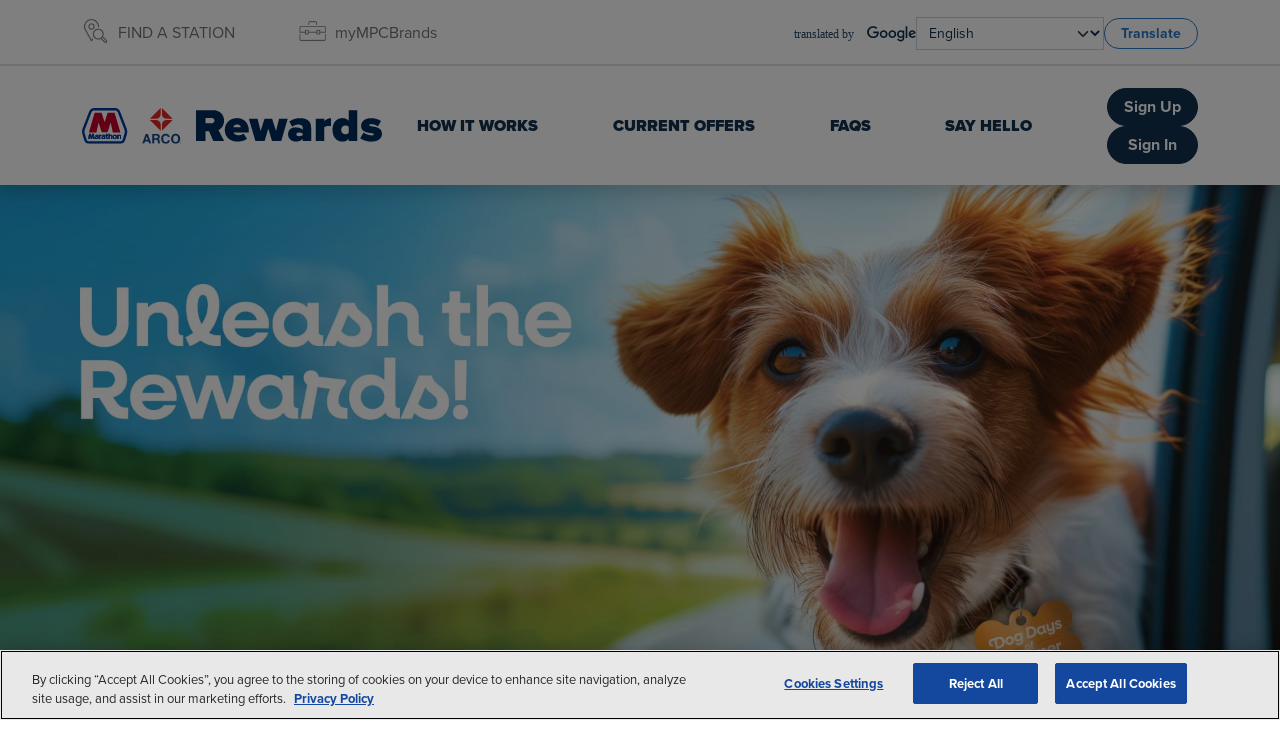

--- FILE ---
content_type: text/html; charset=UTF-8
request_url: https://www.marathonarcorewards.com/dogdays
body_size: 5040
content:
<!DOCTYPE html>
<html lang="en" class="page-dogdays">
<head>
<meta charset="utf-8">
<meta name="robots" content="all">
<meta name="viewport" content="width=device-width, initial-scale=1">
<link rel="canonical" href="https://www.marathonarcorewards.com">
<title>Dog Days of Summer - Reward Yourself. - MarathonArcoRewards.com</title>
<meta property="og:title" content="Dog Days of Summer - Reward Yourself. - MarathonArcoRewards.com">
<meta name="keywords" content="Marathon ARCO Rewards Sweepstakes">
<meta name="description" content="Marathon ARCO Rewards Sweepstakes">
<meta property="og:description" content="Marathon ARCO Rewards Sweepstakes">
<meta property="og:type" content="website">
<meta property="og:url" content="https://www.marathonarcorewards.com">
<meta property="og:site_name" content="MarathonArcoRewards.com">
<meta name="twitter:card" content="summary_large_image">
<meta name="twitter:title" content="Dog Days of Summer - Reward Yourself. - MarathonArcoRewards.com">
<meta name="twitter:description" content="Marathon ARCO Rewards Sweepstakes">
<link rel="apple-touch-icon" sizes="180x180" href="/images/icons/apple-touch-icon.png?v=yyx3YzG0Pb">
<link rel="icon" type="image/png" href="/images/icons/favicon-32x32.png?v=yyx3YzG0Pb" sizes="32x32">
<link rel="icon" type="image/png" href="/images/icons/favicon-16x16.png?v=yyx3YzG0Pb" sizes="16x16">
<link rel="mask-icon" href="/images/icons/safari-pinned-tab.svg?v=yyx3YzG0Pb" color="#5bbad5">
<link rel="shortcut icon" href="/images/icons/favicon.ico?v=yyx3YzG0Pb">
<meta name="msapplication-TileColor" content="#005fae">
<meta name="msapplication-TileImage" content="/images/icons/mstile-144x144.png?v=yyx3YzG0Pb">
<meta name="msapplication-config" content="/images/icons/browserconfig.xml?v=yyx3YzG0Pb">
<meta name="theme-color" content="#005fae">

<script src="https://kit.fontawesome.com/82d698d3e9.js" crossorigin="anonymous"></script>
<link rel="stylesheet" href="https://use.typekit.net/uau5myn.css">
<link rel="stylesheet" href="/css/public.css?d=1767798640">
<style>
    section, .scroll-anchor { scroll-margin: var(--kd-scroll-margin, 135px) 0 0 0; }
    @media screen and (min-width: 992px) {
        section, .scroll-anchor { scroll-margin: var(--kd-scroll-margin, 185px) 0 0 0; }
    }
</style>

<link rel="stylesheet" href="/css/2024-dogdays.css?v=20240520b" />

</head>
<body>

<!-- Google Tag Manager (noscript) -->
<noscript><iframe src="https://www.googletagmanager.com/ns.html?id=GTM-MTM69BF" height="0" width="0" style="display:none;visibility:hidden"></iframe></noscript>
<!-- End Google Tag Manager (noscript) -->


<header id="site_header" class="sticky-top bg-white shadow">
    <a href="#site_main" class="skip btn btn-sm btn-primary">Skip to main content</a>
    <div class="container">
        <nav class="navbar navbar-expand-lg flex-lg-row justify-content-lg-between align-items-lg-center" aria-label="Main Navigation">
            <a href="/" class="navbar-brand">
                <img src="/images/logo_marathon_arco_horizontal.svg" alt="Marathon ARCO Rewards" class="img-fluid">
            </a>
            <button
                class="btn btn-primary btn-sm btn-menu ml-auto"
                type="button"
                data-bs-toggle="offcanvas"
                data-bs-target="#nav_primary"
                aria-controls="nav_primary"
                aria-label="Toggle Main Navigation"
            >
                Menu
            </button>
            <div id="nav_primary" class="offcanvas offcanvas-end flex-lg-grow-1" tabindex="-1" aria-label="Main Navigation">
                <div class="offcanvas-header">
                    <a href="/" class="navbar-brand">
                        <img src="/images/logo_marathon_arco_horizontal.svg" alt="Marathon ARCO Rewards" class="img-fluid">
                    </a>
                    <button type="button" class="btn-close" data-bs-dismiss="offcanvas" aria-label="Close"></button>
                </div>
                <div class="offcanvas-body flex-grow-1 w-lg-100">
                    <div class="header-primary d-flex justify-content-end align-items-stretch w-100">
                        
    <ul class="navbar-nav d-flex flex-column flex-lg-row justify-content-between align-items-stretch w-100">
    
    <li class="nav-item " style="max-width:200px;">
    
    <a 
        href="/how-it-works" 
        class="nav-link " 
        
    >How it Works</a>
    
    </li>
    
    <li class="nav-item " style="max-width:200px;">
    
    <a 
        href="/offers" 
        class="nav-link " 
        
    >Current Offers</a>
    
    </li>
    
    <li class="nav-item " style="max-width:200px;">
    
    <a 
        href="/faq" 
        class="nav-link " 
        
    >FAQs</a>
    
    </li>
    
    <li class="nav-item " style="max-width:200px;">
    
    <a 
        href="/contact" 
        class="nav-link " 
        
    >Say Hello</a>
    
    </li>
    
    <li class="nav-item align-self-lg-center d-flex flex-column gap-2">
        <a 
            href="/signup" 
            class="nav-link-btn btn px-3 px-xxl-5 btn-primary-800"
            style="white-space:nowrap;"
        >
            Sign Up
        </a>
<!--
    ** temporarily combining these items into a single element for vertical stacking **
    </li>
    <li class="nav-item align-self-lg-center">
-->
        <a 
            href="/signin" 
            class="nav-link-btn btn px-3 px-xxl-5 btn-primary-800"
            style="white-space:nowrap;"
        >
            Sign In
        </a>
    </li>
    
</ul>
                    </div>
                    <div class="header-eyebrow d-flex justify-content-between align-items-stretch flex-grow">
                        <div class="container d-lg-flex justify-content-between align-items-stretch flex-grow">
                            <div class="d-flex">
    <ul class="navbar-nav navbar-nav-eyebrow d-flex flex-column flex-lg-row justify-content-end align-items-stretch w-100 mt-4 mt-lg-0">
        <li class="nav-item ">
            <a href="/stations" class="nav-link nav-link-station">
                Find a Station
            </a>
        </li>
        <!--
        <li class="nav-item ">
            <a href="/plan-a-trip" class="nav-link nav-link-trip">
                Plan a Trip
            </a>
        </li>
        -->
        <li class="nav-item ">
            <a href="https://www.mympccommunity.com/" class="nav-link nav-link-resources" style="text-transform:none;">
                myMPCBrands
            </a>
        </li>
    </ul>
</div><div class="d-flex">
                <div class="d-flex flex-column flex-lg-row justify-content-center align-items-start align-items-lg-center gap-2 mt-3 mt-lg-0">
                    <a href="https://translate.google.com/" target="_blank" rel="noopener noreferrer nofollow"><img src="/images/google-translate-dark-blue.svg" alt="Translated by Google"></a>
                    <select name="language" id="language"id="google_translate_languages" class="notranslate form-select form-select-sm w-auto mw-100" aria-label="Choose Language"><option value="" selected="selected">Choose Language...</option><option value="en" >English</option><option value="cmn" >Chinese (Mandarin)</option><option value="hi" >Hindi</option><option value="es" >Spanish</option><option value="ar" >Arabic</option><option value="fr" >French</option><option value="bn" >Bengali</option><option value="pt" >Portuguese</option><option value="ru" >Russian</option><option value="ur" >Urdu</option><option value="bg" >Bulgarian</option><option value="de" >German</option><option value="ro" >Romanian</option></select>
                    <button type="button" class="text-center text-primary btn btn-sm btn-white border border-primary px-3" onclick="setLanguage()">Translate</button>
                </div>
                </div>                        </div>
                    </div>
                </div>
            </div>
        </nav>
    </div>
</header>

<main id="site_main">

<section id="dogdays_hero_panel" class="section  bg-primary-500" style="background-image: url(/images/dogdays_hero_ended.jpg);"></section>


<section class="section bg-white">
    <div class="container">
        <h1 class="text-52 text-uppercase text-primary-800">
            <span class="d-block text-center pb-5">The Dog Days of Summer Promotion has Ended</span>
        </h1>
        <div class="section-content mx-auto text-center">
            <div class="col d-flex flex-column align-items-center">
                <p class="text-20">
Thank you for your interest in the Dog Days of Summer promotion. The promotion has officially ended as of 11:59 PT on 8/31/24.
                <p>
                <p class="text-20">
Stay connected for future Rewards promotions via the Marathon ARCO Rewards homepage, opting into our promotional messages, or by following @MarathonFuel on <a href="https://instagram.com/marathonfuel" rel="external" target="_blank">Instagram</a>, <a href="https://facebook.com/marathonfuel" rel="external" target="_blank">Facebook</a>, and <a href="https://twitter.com/marathonfuel" rel="external" target="_blank">X</a>.
                </p>
            </div>
        </div>
    </div>
</section>

<section id="" class="section section-download section-1-col-narrow  bg-primary text-center">
    <div class="container">
        <div class="row justify-content-center align-items-center">
            <div class="section-content col-lg-10 col-xl-9 text-white">
                <h2 class="text-48 text-white">Download the Rewards app</h2>
                <!--<p>Sign up or sign in on the Marathon ARCO Rewards app</p>-->
                <div class="section-links d-flex flex-column flex-lg-row justify-content-center align-items-center">
                    <a href="https://apps.apple.com/us/app/marathon-rewards/id6443502704" class="d-block mb-3 mb-lg-0 mx-2" target="_blank" rel="noopener noreferrer nofollow">
                        <img src="/images/icons/download-app-store-light.svg" alt="Download the Marathon ARCO Rewards app on the App Store" class="img-fluid">
                    </a>
                    <a href="https://play.google.com/store/apps/details?id=ai.oc.experience.marathonrewards" class="d-block mx-2" target="_blank" rel="noopener noreferrer nofollow">
                        <img src="/images/icons/download-google-play-light.svg" alt="Get the Marathon ARCO Rewards app on Google Play" class="img-fluid">
                    </a>
                </div>
            </div>
        </div>
    </div>
</section>
</main>

<footer class="py-5 bg-primary-800">
    <div class="container">
        <div class="mb-5">
            <div class="row align-items-center">
                <div class="col-12 col-xl-3 text-center text-xl-left mb-3 mb-xl-0">
                    <a href="/">
                        <img src="/images/logo_marathon_arco_rewards_white.png" class="img-fluid" alt="Marathon Arco Rewards" style="width: min(100%, 300px);">
                    </a>
                </div>

                <div class="col-12 col-xl-6 text-center mb-4 mb-xl-0">
                    <nav aria-label="Quick Navigation">
                        <ul class="nav d-flex flex-row flex-wrap justify-content-center align-items-center gap-3">
                            <li class="nav-item"><a href="https://marathonfuel.com/about-us" class="nav-link link-white fw-semibold text-uppercase p-0" target="_blank" rel="noopener noreferrer nofollow">About Us</a></li>
                            <li class="nav-item"><a href="/contact" class="nav-link link-white fw-semibold text-uppercase p-0" target="_blank">Contact Us</a></li>
                            <li class="nav-item"><a href="/faq" class="nav-link link-white fw-semibold text-uppercase p-0" target="_blank">FAQs</a></li>
                        </ul>
                    </nav>
                </div>

                <div class="col-12 col-xl-3 mb-3 text-center text-xl-right mb-3 mb-xl-0">
                    <a href="https://www.mympccommunity.com/" class="btn btn-primary px-4 btn-link-resources">myMPCBrands</a>
                </div>
            </div>
        </div>
        
        <div class="py-4 my-4 border-top border-3">
            <div class="row">
                <div class="col-12 col-xl-9 order-2 order-xl-1 mt-lg-2">
                    <nav aria-label="Legal Navigation">
                        <ul id="nav-footer-legal" class="nav list-unstyled d-flex flex-column flex-sm-row align-items-center justify-content-center justify-content-xl-start text-center mb-2">
                            <li class="nav-item p-0 pe-sm-3 mb-2">
                                <a class="nav-link p-0 fw-semibold text-uppercase" href="/terms-of-service" target="_blank">Terms &amp; Conditions</a>
                            </li>
                            <li class="nav-item p-0 px-sm-3 mb-2">
                                <a class="nav-link p-0 fw-semibold text-uppercase" href="/privacy-policy" target="_blank">Privacy Notice</a>
                            </li>
                            <li class="nav-item p-0 ps-sm-3 mb-2">
                                <a class="nav-link p-0 fw-semibold text-uppercase" href="https://marathonpetroleum-privacy.my.onetrust.com/hosted-webform/consent/41110f3f-6be6-4b37-bf14-097eb915240a/f17793f3-a31b-482b-83f6-76678951c483" target="_blank">Do Not Sell Or Share My Personal Information</a>
                            </li>
                        </ul>
                    </nav>
                    <p class="small text-center text-xl-left">
                        &copy; 2026 Marathon Petroleum Company LP<br>
                        <a href="http://www.dialogs.com/poweredby/marathonarcorewards.com" id="inspectorNoAuth" class="inspector-link" target="_blank">Powered by Dialogs</a>                    </p>
                </div>
                <div class="col-12 col-xl-3 order-1 order-xl-3">
                    <ul class="list-unstyled d-flex flex-row order-lg-2 justify-content-center justify-content-xl-end">
                        <li class="mx-2 mx-sm-0 ms-sm-3"><a class="link-white fs-3" href="https://www.facebook.com/MarathonFuel" target="_blank" rel="noopener noreferrer nofollow"><span class="sr-only">Facebook</span><span class="fa-brands fa-facebook" aria-hidden="true"></span></a></li><li class="mx-2 mx-sm-0 ms-sm-3"><a class="link-white fs-3" href="https://instagram.com/marathonfuel?igshid=YmMyMTA2M2Y=" target="_blank" rel="noopener noreferrer nofollow"><span class="sr-only">Instagram</span><span class="fa-brands fa-instagram" aria-hidden="true"></span></a></li><li class="mx-2 mx-sm-0 ms-sm-3"><a class="link-white fs-3" href="https://twitter.com/marathonfuel" target="_blank" rel="noopener noreferrer nofollow"><span class="sr-only">X / Twitter</span><span class="fa-brands fa-x-twitter" aria-hidden="true"></span></a></li><li class="mx-2 mx-sm-0 ms-sm-3"><a class="link-white fs-3" href="https://www.youtube.com/channel/UCej71omFIPvWxkoMjoISCnQ" target="_blank" rel="noopener noreferrer nofollow"><span class="sr-only">YouTube</span><span class="fa-brands fa-youtube" aria-hidden="true"></span></a></li>                    </ul>
                </div>
            </div>
        </div>
    </div>
</footer>


<script src="https://code.jquery.com/jquery-3.6.3.min.js" integrity="sha256-pvPw+upLPUjgMXY0G+8O0xUf+/Im1MZjXxxgOcBQBXU=" crossorigin="anonymous"></script>
<script src="https://cdn.jsdelivr.net/npm/bootstrap@5.2.1/dist/js/bootstrap.bundle.min.js" integrity="sha384-u1OknCvxWvY5kfmNBILK2hRnQC3Pr17a+RTT6rIHI7NnikvbZlHgTPOOmMi466C8" crossorigin="anonymous"></script>
<script src="/js/public.js?d=20231030"></script>
<script src="/js/translate.js?v=2.1"></script>


<style>
    /** slider.css */

    .slider-container {
        position: relative;
        margin: 0 2rem
    }

    @media(max-width: 575.98px) {
        .slider-container {
            margin:0 3rem
        }
    }

    .slider-container .slider-nav {
        position: absolute;
        z-index: 10;
        top: 50%;
        transform: translateY(-50%);
        width: 38px;
        height: 38px;
        color: #000;
        background-color: rgba(0,0,0,0);
        border: none;
        border-radius: 50%
    }

    .slider-container .slider-nav.slider-nav-prev {
        left: -48px
    }

    .slider-container .slider-nav.slider-nav-next {
        right: -48px
    }

    .slider-container .slider-frame {
        position: relative;
        z-index: 5;
        overflow: hidden;
        flex-wrap: nowrap;
        width: 100%;
        transition: all .2s ease-in-out
    }

    .slider-container .slider-deck {
        display: flex;
        flex-flow: row wrap;
        justify-content: start;
        align-items: center;
        position: relative;
        left: 0;
        width: 10000%;
        margin-right: 0;
        margin-left: 0;
        transition: all .2s ease-in-out
    }

    .slider-container .slider-item {
        display: flex;
        flex: 1 0 0%;
        flex-direction: column;
        position: relative;
        transition: all .2s ease-in-out
    }

    @media(max-width: 991.98px) {
        .slider-container .slider-item {
            width:.3%;
            max-width: .3%;
            padding-right: 1rem;
            padding-left: 1rem
        }
    }

    @media(max-width: 767.98px) {
        .slider-container .slider-item {
            width:.45%;
            max-width: .45%
        }
    }

    @media(max-width: 575.98px) {
        .slider-container .slider-item {
            width:1%;
            max-width: 1%;
            padding-right: 0;
            padding-left: 0
        }
    }

    @media(min-width: 992px) {
        .slider-container .slider-item {
            width:.31%;
            max-width: .31%;
            padding-right: 1rem;
            padding-left: 1rem
        }
    }

    @media(min-width: 1200px) {
        .slider-container .slider-item {
            padding-right:1.5rem;
            padding-left: 1.5rem
        }
    }

    @media(min-width: 1400px) {
        .slider-container .slider-item {
            padding-right:2rem;
            padding-left: 2rem
        }
    }

    @media(max-width: 991.98px) {
        .slider-container .slider-item.slider-item-active {
            width:.4%;
            max-width: .4%
        }
    }

    @media(max-width: 767.98px) {
        .slider-container .slider-item.slider-item-active {
            width:.55%;
            max-width: .55%
        }
    }

    @media(max-width: 575.98px) {
        .slider-container .slider-item.slider-item-active {
            width:1%;
            max-width: 1%;
            padding-right: 0;
            padding-left: 0
        }
    }

    @media(min-width: 992px) {
        .slider-container .slider-item.slider-item-active {
            width:.38%;
            max-width: .38%
        }
    }

    .slider-container .slider-item.slider-item-active .slider-item-content {
        border: solid 2px #2b79c5;
    }

    .slider-container .slider-item-content {
        overflow: hidden;
        border-radius: .5rem
    }

</style>



<!-- Google Tag Manager -->
<script>(function(w,d,s,l,i){w[l]=w[l]||[];w[l].push({'gtm.start':
new Date().getTime(),event:'gtm.js'});var f=d.getElementsByTagName(s)[0],
j=d.createElement(s),dl=l!='dataLayer'?'&l='+l:'';j.async=true;j.src=
'https://www.googletagmanager.com/gtm.js?id='+i+dl;f.parentNode.insertBefore(j,f);
})(window,document,'script','dataLayer','GTM-MTM69BF');</script>
<!-- End Google Tag Manager -->

<!-- site retargeting -->
<!-- REMOVED per request < script async src='https://tag.simpli.fi/sifitag/9e4e7860-3150-013b-5b92-0cc47a8ffaac'></script > -->
<script type="text/javascript" src="/_Incapsula_Resource?SWJIYLWA=719d34d31c8e3a6e6fffd425f7e032f3&ns=2&cb=1324235045" async></script></body>
</html>






--- FILE ---
content_type: text/css
request_url: https://www.marathonarcorewards.com/css/public.css?d=1767798640
body_size: 45084
content:
/*!
 * Bootstrap  v5.2.3 (https://getbootstrap.com/)
 * Copyright 2011-2022 The Bootstrap Authors
 * Copyright 2011-2022 Twitter, Inc.
 * Licensed under MIT (https://github.com/twbs/bootstrap/blob/main/LICENSE)
 */:root{--bs-blue: #2b79c5;--bs-indigo: #6610f2;--bs-purple: #6f42c1;--bs-pink: #d63384;--bs-red: #EE193A;--bs-orange: #fd7e14;--bs-yellow: #ffc107;--bs-green: #198754;--bs-teal: #20c997;--bs-cyan: #0dcaf0;--bs-black: #000;--bs-white: #fff;--bs-gray: #6c757d;--bs-gray-dark: #343a40;--bs-gray-100: #f8f9fa;--bs-gray-200: #e9ecef;--bs-gray-300: #dee2e6;--bs-gray-400: #ced4da;--bs-gray-500: #adb5bd;--bs-gray-600: #6c757d;--bs-gray-700: #495057;--bs-gray-800: #343a40;--bs-gray-900: #212529;--bs-primary: #2b79c5;--bs-secondary: #EE193A;--bs-success: #198754;--bs-info: #0dcaf0;--bs-warning: #ffc107;--bs-danger: #EE193A;--bs-light: #f8f9fa;--bs-dark: #212529;--bs-white: #fff;--bs-gray-100: #f8f9fa;--bs-gray-200: #e9ecef;--bs-gray-300: #dee2e6;--bs-gray-400: #ced4da;--bs-gray-500: #adb5bd;--bs-gray-600: #6c757d;--bs-gray-700: #495057;--bs-gray-800: #343a40;--bs-gray-900: #212529;--bs-black: #000;--bs-blue-marathon: #14479E;--bs-primary-100: rgb(212.6, 228.2, 243.4);--bs-primary-200: rgb(170.2, 201.4, 231.8);--bs-primary-300: rgb(127.8, 174.6, 220.2);--bs-primary-400: rgb(85.4, 147.8, 208.6);--bs-primary-500: #2b79c5;--bs-primary-600: rgb(34.4, 96.8, 157.6);--bs-primary-700: rgb(25.8, 72.6, 118.2);--bs-primary-800: rgb(17.2, 48.4, 78.8);--bs-primary-900: rgb(8.6, 24.2, 39.4);--bs-secondary-100: rgb(251.6, 209, 215.6);--bs-secondary-200: rgb(248.2, 163, 176.2);--bs-secondary-300: rgb(244.8, 117, 136.8);--bs-secondary-400: rgb(241.4, 71, 97.4);--bs-secondary-500: #EE193A;--bs-secondary-600: rgb(190.4, 20, 46.4);--bs-secondary-700: rgb(142.8, 15, 34.8);--bs-secondary-800: rgb(95.2, 10, 23.2);--bs-secondary-900: rgb(47.6, 5, 11.6);--bs-primary-rgb: 43, 121, 197;--bs-secondary-rgb: 238, 25, 58;--bs-success-rgb: 25, 135, 84;--bs-info-rgb: 13, 202, 240;--bs-warning-rgb: 255, 193, 7;--bs-danger-rgb: 238, 25, 58;--bs-light-rgb: 248, 249, 250;--bs-dark-rgb: 33, 37, 41;--bs-white-rgb: 255, 255, 255;--bs-gray-100-rgb: 248, 249, 250;--bs-gray-200-rgb: 233, 236, 239;--bs-gray-300-rgb: 222, 226, 230;--bs-gray-400-rgb: 206, 212, 218;--bs-gray-500-rgb: 173, 181, 189;--bs-gray-600-rgb: 108, 117, 125;--bs-gray-700-rgb: 73, 80, 87;--bs-gray-800-rgb: 52, 58, 64;--bs-gray-900-rgb: 33, 37, 41;--bs-black-rgb: 0, 0, 0;--bs-blue-marathon-rgb: 20, 71, 158;--bs-primary-100-rgb: 213, 228, 243;--bs-primary-200-rgb: 170, 201, 232;--bs-primary-300-rgb: 128, 175, 220;--bs-primary-400-rgb: 85, 148, 209;--bs-primary-500-rgb: 43, 121, 197;--bs-primary-600-rgb: 34, 97, 158;--bs-primary-700-rgb: 26, 73, 118;--bs-primary-800-rgb: 17, 48, 79;--bs-primary-900-rgb: 9, 24, 39;--bs-secondary-100-rgb: 252, 209, 216;--bs-secondary-200-rgb: 248, 163, 176;--bs-secondary-300-rgb: 245, 117, 137;--bs-secondary-400-rgb: 241, 71, 97;--bs-secondary-500-rgb: 238, 25, 58;--bs-secondary-600-rgb: 190, 20, 46;--bs-secondary-700-rgb: 143, 15, 35;--bs-secondary-800-rgb: 95, 10, 23;--bs-secondary-900-rgb: 48, 5, 12;--bs-white-rgb: 255, 255, 255;--bs-black-rgb: 0, 0, 0;--bs-body-color-rgb: 17, 48, 79;--bs-body-bg-rgb: 255, 255, 255;--bs-font-sans-serif: "proxima-nova", "Helvetica Neue", sans-serif;--bs-font-monospace: SFMono-Regular, Menlo, Monaco, Consolas, "Liberation Mono", "Courier New", monospace;--bs-gradient: linear-gradient(180deg, rgba(255, 255, 255, 0.15), rgba(255, 255, 255, 0));--bs-body-font-family: var(--bs-font-sans-serif);--bs-body-font-size:1rem;--bs-body-font-weight: 400;--bs-body-line-height: 1.5;--bs-body-color: rgb(17.2, 48.4, 78.8);--bs-body-bg: #fff;--bs-border-width: 1px;--bs-border-style: solid;--bs-border-color: #dee2e6;--bs-border-color-translucent: rgba(0, 0, 0, 0.175);--bs-border-radius: 0.375rem;--bs-border-radius-sm: 0.25rem;--bs-border-radius-lg: 0.5rem;--bs-border-radius-xl: 1rem;--bs-border-radius-2xl: 2rem;--bs-border-radius-pill: 50rem;--bs-link-color: #2b79c5;--bs-link-hover-color: rgb(34.4, 96.8, 157.6);--bs-code-color: #d63384;--bs-highlight-bg: rgb(255, 242.6, 205.4)}*,*::before,*::after{box-sizing:border-box}@media(prefers-reduced-motion: no-preference){:root{scroll-behavior:smooth}}body{margin:0;font-family:var(--bs-body-font-family);font-size:var(--bs-body-font-size);font-weight:var(--bs-body-font-weight);line-height:var(--bs-body-line-height);color:var(--bs-body-color);text-align:var(--bs-body-text-align);background-color:var(--bs-body-bg);-webkit-text-size-adjust:100%;-webkit-tap-highlight-color:rgba(0,0,0,0)}hr{margin:1rem 0;color:inherit;border:0;border-top:1px solid;opacity:.25}h6,.h6,h5,.h5,h4,.h4,h3,.h3,h2,.h2,h1,.h1{margin-top:0;margin-bottom:.5rem;font-weight:900;line-height:1.2;color:#2b79c5}h1,.h1{font-size:calc(1.625rem + 4.5vw)}@media(min-width: 1200px){h1,.h1{font-size:5rem}}h2,.h2{font-size:calc(1.53125rem + 3.375vw)}@media(min-width: 1200px){h2,.h2{font-size:4.0625rem}}h3,.h3{font-size:calc(1.375rem + 1.5vw)}@media(min-width: 1200px){h3,.h3{font-size:2.5rem}}h4,.h4{font-size:calc(1.275rem + 0.3vw)}@media(min-width: 1200px){h4,.h4{font-size:1.5rem}}h5,.h5{font-size:1.25rem}h6,.h6{font-size:1rem}p{margin-top:0;margin-bottom:1rem}abbr[title]{text-decoration:underline dotted;cursor:help;text-decoration-skip-ink:none}address{margin-bottom:1rem;font-style:normal;line-height:inherit}ol,ul{padding-left:2rem}ol,ul,dl{margin-top:0;margin-bottom:1rem}ol ol,ul ul,ol ul,ul ol{margin-bottom:0}dt{font-weight:700}dd{margin-bottom:.5rem;margin-left:0}blockquote{margin:0 0 1rem}b,strong{font-weight:bolder}small,.small{font-size:0.875em}mark,.mark{padding:.1875em;background-color:var(--bs-highlight-bg)}sub,sup{position:relative;font-size:0.75em;line-height:0;vertical-align:baseline}sub{bottom:-0.25em}sup{top:-0.5em}a{color:var(--bs-link-color);text-decoration:underline}a:hover{color:var(--bs-link-hover-color)}a:not([href]):not([class]),a:not([href]):not([class]):hover{color:inherit;text-decoration:none}pre,code,kbd,samp{font-family:var(--bs-font-monospace);font-size:1em}pre{display:block;margin-top:0;margin-bottom:1rem;overflow:auto;font-size:0.875em}pre code{font-size:inherit;color:inherit;word-break:normal}code{font-size:0.875em;color:var(--bs-code-color);word-wrap:break-word}a>code{color:inherit}kbd{padding:.1875rem .375rem;font-size:0.875em;color:var(--bs-body-bg);background-color:var(--bs-body-color);border-radius:.25rem}kbd kbd{padding:0;font-size:1em}figure{margin:0 0 1rem}img,svg{vertical-align:middle}table{caption-side:bottom;border-collapse:collapse}caption{padding-top:.5rem;padding-bottom:.5rem;color:#6c757d;text-align:left}th{text-align:inherit;text-align:-webkit-match-parent}thead,tbody,tfoot,tr,td,th{border-color:inherit;border-style:solid;border-width:0}label{display:inline-block}button{border-radius:0}button:focus:not(:focus-visible){outline:0}input,button,select,optgroup,textarea{margin:0;font-family:inherit;font-size:inherit;line-height:inherit}button,select{text-transform:none}[role=button]{cursor:pointer}select{word-wrap:normal}select:disabled{opacity:1}[list]:not([type=date]):not([type=datetime-local]):not([type=month]):not([type=week]):not([type=time])::-webkit-calendar-picker-indicator{display:none !important}button,[type=button],[type=reset],[type=submit]{-webkit-appearance:button}button:not(:disabled),[type=button]:not(:disabled),[type=reset]:not(:disabled),[type=submit]:not(:disabled){cursor:pointer}::-moz-focus-inner{padding:0;border-style:none}textarea{resize:vertical}fieldset{min-width:0;padding:0;margin:0;border:0}legend{float:left;width:100%;padding:0;margin-bottom:.5rem;font-size:calc(1.275rem + 0.3vw);line-height:inherit}@media(min-width: 1200px){legend{font-size:1.5rem}}legend+*{clear:left}::-webkit-datetime-edit-fields-wrapper,::-webkit-datetime-edit-text,::-webkit-datetime-edit-minute,::-webkit-datetime-edit-hour-field,::-webkit-datetime-edit-day-field,::-webkit-datetime-edit-month-field,::-webkit-datetime-edit-year-field{padding:0}::-webkit-inner-spin-button{height:auto}[type=search]{outline-offset:-2px;-webkit-appearance:textfield}::-webkit-search-decoration{-webkit-appearance:none}::-webkit-color-swatch-wrapper{padding:0}::file-selector-button{font:inherit;-webkit-appearance:button}output{display:inline-block}iframe{border:0}summary{display:list-item;cursor:pointer}progress{vertical-align:baseline}[hidden]{display:none !important}.lead{font-size:1.25rem;font-weight:300}.display-1{font-size:calc(1.625rem + 4.5vw);font-weight:300;line-height:1.2}@media(min-width: 1200px){.display-1{font-size:5rem}}.display-2{font-size:calc(1.575rem + 3.9vw);font-weight:300;line-height:1.2}@media(min-width: 1200px){.display-2{font-size:4.5rem}}.display-3{font-size:calc(1.525rem + 3.3vw);font-weight:300;line-height:1.2}@media(min-width: 1200px){.display-3{font-size:4rem}}.display-4{font-size:calc(1.475rem + 2.7vw);font-weight:300;line-height:1.2}@media(min-width: 1200px){.display-4{font-size:3.5rem}}.display-5{font-size:calc(1.425rem + 2.1vw);font-weight:300;line-height:1.2}@media(min-width: 1200px){.display-5{font-size:3rem}}.display-6{font-size:calc(1.375rem + 1.5vw);font-weight:300;line-height:1.2}@media(min-width: 1200px){.display-6{font-size:2.5rem}}.list-unstyled{padding-left:0;list-style:none}.list-inline{padding-left:0;list-style:none}.list-inline-item{display:inline-block}.list-inline-item:not(:last-child){margin-right:.5rem}.initialism{font-size:0.875em;text-transform:uppercase}.blockquote{margin-bottom:1rem;font-size:1.25rem}.blockquote>:last-child{margin-bottom:0}.blockquote-footer{margin-top:-1rem;margin-bottom:1rem;font-size:0.875em;color:#6c757d}.blockquote-footer::before{content:"— "}.img-fluid{max-width:100%;height:auto}.img-thumbnail{padding:.25rem;background-color:#fff;border:1px solid var(--bs-border-color);border-radius:.375rem;max-width:100%;height:auto}.figure{display:inline-block}.figure-img{margin-bottom:.5rem;line-height:1}.figure-caption{font-size:0.875em;color:#6c757d}.container,.container-fluid,.container-xxl,.container-xl,.container-lg,.container-md,.container-sm{--bs-gutter-x: 1.5rem;--bs-gutter-y: 0;width:100%;padding-right:calc(var(--bs-gutter-x)*.5);padding-left:calc(var(--bs-gutter-x)*.5);margin-right:auto;margin-left:auto}@media(min-width: 576px){.container-sm,.container{max-width:540px}}@media(min-width: 768px){.container-md,.container-sm,.container{max-width:720px}}@media(min-width: 992px){.container-lg,.container-md,.container-sm,.container{max-width:960px}}@media(min-width: 1200px){.container-xl,.container-lg,.container-md,.container-sm,.container{max-width:1140px}}@media(min-width: 1400px){.container-xxl,.container-xl,.container-lg,.container-md,.container-sm,.container{max-width:1320px}}.row{--bs-gutter-x: 1.5rem;--bs-gutter-y: 0;display:flex;flex-wrap:wrap;margin-top:calc(-1*var(--bs-gutter-y));margin-right:calc(-0.5*var(--bs-gutter-x));margin-left:calc(-0.5*var(--bs-gutter-x))}.row>*{flex-shrink:0;width:100%;max-width:100%;padding-right:calc(var(--bs-gutter-x)*.5);padding-left:calc(var(--bs-gutter-x)*.5);margin-top:var(--bs-gutter-y)}.col{flex:1 0 0%}.row-cols-auto>*{flex:0 0 auto;width:auto}.row-cols-1>*{flex:0 0 auto;width:100%}.row-cols-2>*{flex:0 0 auto;width:50%}.row-cols-3>*{flex:0 0 auto;width:33.3333333333%}.row-cols-4>*{flex:0 0 auto;width:25%}.row-cols-5>*{flex:0 0 auto;width:20%}.row-cols-6>*{flex:0 0 auto;width:16.6666666667%}.col-auto{flex:0 0 auto;width:auto}.col-1{flex:0 0 auto;width:8.33333333%}.col-2{flex:0 0 auto;width:16.66666667%}.col-3{flex:0 0 auto;width:25%}.col-4{flex:0 0 auto;width:33.33333333%}.col-5{flex:0 0 auto;width:41.66666667%}.col-6{flex:0 0 auto;width:50%}.col-7{flex:0 0 auto;width:58.33333333%}.col-8{flex:0 0 auto;width:66.66666667%}.col-9{flex:0 0 auto;width:75%}.col-10{flex:0 0 auto;width:83.33333333%}.col-11{flex:0 0 auto;width:91.66666667%}.col-12{flex:0 0 auto;width:100%}.offset-1{margin-left:8.33333333%}.offset-2{margin-left:16.66666667%}.offset-3{margin-left:25%}.offset-4{margin-left:33.33333333%}.offset-5{margin-left:41.66666667%}.offset-6{margin-left:50%}.offset-7{margin-left:58.33333333%}.offset-8{margin-left:66.66666667%}.offset-9{margin-left:75%}.offset-10{margin-left:83.33333333%}.offset-11{margin-left:91.66666667%}.g-0,.gx-0{--bs-gutter-x: 0}.g-0,.gy-0{--bs-gutter-y: 0}.g-1,.gx-1{--bs-gutter-x: 0.25rem}.g-1,.gy-1{--bs-gutter-y: 0.25rem}.g-2,.gx-2{--bs-gutter-x: 0.5rem}.g-2,.gy-2{--bs-gutter-y: 0.5rem}.g-3,.gx-3{--bs-gutter-x: 1rem}.g-3,.gy-3{--bs-gutter-y: 1rem}.g-4,.gx-4{--bs-gutter-x: 1.5rem}.g-4,.gy-4{--bs-gutter-y: 1.5rem}.g-5,.gx-5{--bs-gutter-x: 3rem}.g-5,.gy-5{--bs-gutter-y: 3rem}@media(min-width: 576px){.col-sm{flex:1 0 0%}.row-cols-sm-auto>*{flex:0 0 auto;width:auto}.row-cols-sm-1>*{flex:0 0 auto;width:100%}.row-cols-sm-2>*{flex:0 0 auto;width:50%}.row-cols-sm-3>*{flex:0 0 auto;width:33.3333333333%}.row-cols-sm-4>*{flex:0 0 auto;width:25%}.row-cols-sm-5>*{flex:0 0 auto;width:20%}.row-cols-sm-6>*{flex:0 0 auto;width:16.6666666667%}.col-sm-auto{flex:0 0 auto;width:auto}.col-sm-1{flex:0 0 auto;width:8.33333333%}.col-sm-2{flex:0 0 auto;width:16.66666667%}.col-sm-3{flex:0 0 auto;width:25%}.col-sm-4{flex:0 0 auto;width:33.33333333%}.col-sm-5{flex:0 0 auto;width:41.66666667%}.col-sm-6{flex:0 0 auto;width:50%}.col-sm-7{flex:0 0 auto;width:58.33333333%}.col-sm-8{flex:0 0 auto;width:66.66666667%}.col-sm-9{flex:0 0 auto;width:75%}.col-sm-10{flex:0 0 auto;width:83.33333333%}.col-sm-11{flex:0 0 auto;width:91.66666667%}.col-sm-12{flex:0 0 auto;width:100%}.offset-sm-0{margin-left:0}.offset-sm-1{margin-left:8.33333333%}.offset-sm-2{margin-left:16.66666667%}.offset-sm-3{margin-left:25%}.offset-sm-4{margin-left:33.33333333%}.offset-sm-5{margin-left:41.66666667%}.offset-sm-6{margin-left:50%}.offset-sm-7{margin-left:58.33333333%}.offset-sm-8{margin-left:66.66666667%}.offset-sm-9{margin-left:75%}.offset-sm-10{margin-left:83.33333333%}.offset-sm-11{margin-left:91.66666667%}.g-sm-0,.gx-sm-0{--bs-gutter-x: 0}.g-sm-0,.gy-sm-0{--bs-gutter-y: 0}.g-sm-1,.gx-sm-1{--bs-gutter-x: 0.25rem}.g-sm-1,.gy-sm-1{--bs-gutter-y: 0.25rem}.g-sm-2,.gx-sm-2{--bs-gutter-x: 0.5rem}.g-sm-2,.gy-sm-2{--bs-gutter-y: 0.5rem}.g-sm-3,.gx-sm-3{--bs-gutter-x: 1rem}.g-sm-3,.gy-sm-3{--bs-gutter-y: 1rem}.g-sm-4,.gx-sm-4{--bs-gutter-x: 1.5rem}.g-sm-4,.gy-sm-4{--bs-gutter-y: 1.5rem}.g-sm-5,.gx-sm-5{--bs-gutter-x: 3rem}.g-sm-5,.gy-sm-5{--bs-gutter-y: 3rem}}@media(min-width: 768px){.col-md{flex:1 0 0%}.row-cols-md-auto>*{flex:0 0 auto;width:auto}.row-cols-md-1>*{flex:0 0 auto;width:100%}.row-cols-md-2>*{flex:0 0 auto;width:50%}.row-cols-md-3>*{flex:0 0 auto;width:33.3333333333%}.row-cols-md-4>*{flex:0 0 auto;width:25%}.row-cols-md-5>*{flex:0 0 auto;width:20%}.row-cols-md-6>*{flex:0 0 auto;width:16.6666666667%}.col-md-auto{flex:0 0 auto;width:auto}.col-md-1{flex:0 0 auto;width:8.33333333%}.col-md-2{flex:0 0 auto;width:16.66666667%}.col-md-3{flex:0 0 auto;width:25%}.col-md-4{flex:0 0 auto;width:33.33333333%}.col-md-5{flex:0 0 auto;width:41.66666667%}.col-md-6{flex:0 0 auto;width:50%}.col-md-7{flex:0 0 auto;width:58.33333333%}.col-md-8{flex:0 0 auto;width:66.66666667%}.col-md-9{flex:0 0 auto;width:75%}.col-md-10{flex:0 0 auto;width:83.33333333%}.col-md-11{flex:0 0 auto;width:91.66666667%}.col-md-12{flex:0 0 auto;width:100%}.offset-md-0{margin-left:0}.offset-md-1{margin-left:8.33333333%}.offset-md-2{margin-left:16.66666667%}.offset-md-3{margin-left:25%}.offset-md-4{margin-left:33.33333333%}.offset-md-5{margin-left:41.66666667%}.offset-md-6{margin-left:50%}.offset-md-7{margin-left:58.33333333%}.offset-md-8{margin-left:66.66666667%}.offset-md-9{margin-left:75%}.offset-md-10{margin-left:83.33333333%}.offset-md-11{margin-left:91.66666667%}.g-md-0,.gx-md-0{--bs-gutter-x: 0}.g-md-0,.gy-md-0{--bs-gutter-y: 0}.g-md-1,.gx-md-1{--bs-gutter-x: 0.25rem}.g-md-1,.gy-md-1{--bs-gutter-y: 0.25rem}.g-md-2,.gx-md-2{--bs-gutter-x: 0.5rem}.g-md-2,.gy-md-2{--bs-gutter-y: 0.5rem}.g-md-3,.gx-md-3{--bs-gutter-x: 1rem}.g-md-3,.gy-md-3{--bs-gutter-y: 1rem}.g-md-4,.gx-md-4{--bs-gutter-x: 1.5rem}.g-md-4,.gy-md-4{--bs-gutter-y: 1.5rem}.g-md-5,.gx-md-5{--bs-gutter-x: 3rem}.g-md-5,.gy-md-5{--bs-gutter-y: 3rem}}@media(min-width: 992px){.col-lg{flex:1 0 0%}.row-cols-lg-auto>*{flex:0 0 auto;width:auto}.row-cols-lg-1>*{flex:0 0 auto;width:100%}.row-cols-lg-2>*{flex:0 0 auto;width:50%}.row-cols-lg-3>*{flex:0 0 auto;width:33.3333333333%}.row-cols-lg-4>*{flex:0 0 auto;width:25%}.row-cols-lg-5>*{flex:0 0 auto;width:20%}.row-cols-lg-6>*{flex:0 0 auto;width:16.6666666667%}.col-lg-auto{flex:0 0 auto;width:auto}.col-lg-1{flex:0 0 auto;width:8.33333333%}.col-lg-2{flex:0 0 auto;width:16.66666667%}.col-lg-3{flex:0 0 auto;width:25%}.col-lg-4{flex:0 0 auto;width:33.33333333%}.col-lg-5{flex:0 0 auto;width:41.66666667%}.col-lg-6{flex:0 0 auto;width:50%}.col-lg-7{flex:0 0 auto;width:58.33333333%}.col-lg-8{flex:0 0 auto;width:66.66666667%}.col-lg-9{flex:0 0 auto;width:75%}.col-lg-10{flex:0 0 auto;width:83.33333333%}.col-lg-11{flex:0 0 auto;width:91.66666667%}.col-lg-12{flex:0 0 auto;width:100%}.offset-lg-0{margin-left:0}.offset-lg-1{margin-left:8.33333333%}.offset-lg-2{margin-left:16.66666667%}.offset-lg-3{margin-left:25%}.offset-lg-4{margin-left:33.33333333%}.offset-lg-5{margin-left:41.66666667%}.offset-lg-6{margin-left:50%}.offset-lg-7{margin-left:58.33333333%}.offset-lg-8{margin-left:66.66666667%}.offset-lg-9{margin-left:75%}.offset-lg-10{margin-left:83.33333333%}.offset-lg-11{margin-left:91.66666667%}.g-lg-0,.gx-lg-0{--bs-gutter-x: 0}.g-lg-0,.gy-lg-0{--bs-gutter-y: 0}.g-lg-1,.gx-lg-1{--bs-gutter-x: 0.25rem}.g-lg-1,.gy-lg-1{--bs-gutter-y: 0.25rem}.g-lg-2,.gx-lg-2{--bs-gutter-x: 0.5rem}.g-lg-2,.gy-lg-2{--bs-gutter-y: 0.5rem}.g-lg-3,.gx-lg-3{--bs-gutter-x: 1rem}.g-lg-3,.gy-lg-3{--bs-gutter-y: 1rem}.g-lg-4,.gx-lg-4{--bs-gutter-x: 1.5rem}.g-lg-4,.gy-lg-4{--bs-gutter-y: 1.5rem}.g-lg-5,.gx-lg-5{--bs-gutter-x: 3rem}.g-lg-5,.gy-lg-5{--bs-gutter-y: 3rem}}@media(min-width: 1200px){.col-xl{flex:1 0 0%}.row-cols-xl-auto>*{flex:0 0 auto;width:auto}.row-cols-xl-1>*{flex:0 0 auto;width:100%}.row-cols-xl-2>*{flex:0 0 auto;width:50%}.row-cols-xl-3>*{flex:0 0 auto;width:33.3333333333%}.row-cols-xl-4>*{flex:0 0 auto;width:25%}.row-cols-xl-5>*{flex:0 0 auto;width:20%}.row-cols-xl-6>*{flex:0 0 auto;width:16.6666666667%}.col-xl-auto{flex:0 0 auto;width:auto}.col-xl-1{flex:0 0 auto;width:8.33333333%}.col-xl-2{flex:0 0 auto;width:16.66666667%}.col-xl-3{flex:0 0 auto;width:25%}.col-xl-4{flex:0 0 auto;width:33.33333333%}.col-xl-5{flex:0 0 auto;width:41.66666667%}.col-xl-6{flex:0 0 auto;width:50%}.col-xl-7{flex:0 0 auto;width:58.33333333%}.col-xl-8{flex:0 0 auto;width:66.66666667%}.col-xl-9{flex:0 0 auto;width:75%}.col-xl-10{flex:0 0 auto;width:83.33333333%}.col-xl-11{flex:0 0 auto;width:91.66666667%}.col-xl-12{flex:0 0 auto;width:100%}.offset-xl-0{margin-left:0}.offset-xl-1{margin-left:8.33333333%}.offset-xl-2{margin-left:16.66666667%}.offset-xl-3{margin-left:25%}.offset-xl-4{margin-left:33.33333333%}.offset-xl-5{margin-left:41.66666667%}.offset-xl-6{margin-left:50%}.offset-xl-7{margin-left:58.33333333%}.offset-xl-8{margin-left:66.66666667%}.offset-xl-9{margin-left:75%}.offset-xl-10{margin-left:83.33333333%}.offset-xl-11{margin-left:91.66666667%}.g-xl-0,.gx-xl-0{--bs-gutter-x: 0}.g-xl-0,.gy-xl-0{--bs-gutter-y: 0}.g-xl-1,.gx-xl-1{--bs-gutter-x: 0.25rem}.g-xl-1,.gy-xl-1{--bs-gutter-y: 0.25rem}.g-xl-2,.gx-xl-2{--bs-gutter-x: 0.5rem}.g-xl-2,.gy-xl-2{--bs-gutter-y: 0.5rem}.g-xl-3,.gx-xl-3{--bs-gutter-x: 1rem}.g-xl-3,.gy-xl-3{--bs-gutter-y: 1rem}.g-xl-4,.gx-xl-4{--bs-gutter-x: 1.5rem}.g-xl-4,.gy-xl-4{--bs-gutter-y: 1.5rem}.g-xl-5,.gx-xl-5{--bs-gutter-x: 3rem}.g-xl-5,.gy-xl-5{--bs-gutter-y: 3rem}}@media(min-width: 1400px){.col-xxl{flex:1 0 0%}.row-cols-xxl-auto>*{flex:0 0 auto;width:auto}.row-cols-xxl-1>*{flex:0 0 auto;width:100%}.row-cols-xxl-2>*{flex:0 0 auto;width:50%}.row-cols-xxl-3>*{flex:0 0 auto;width:33.3333333333%}.row-cols-xxl-4>*{flex:0 0 auto;width:25%}.row-cols-xxl-5>*{flex:0 0 auto;width:20%}.row-cols-xxl-6>*{flex:0 0 auto;width:16.6666666667%}.col-xxl-auto{flex:0 0 auto;width:auto}.col-xxl-1{flex:0 0 auto;width:8.33333333%}.col-xxl-2{flex:0 0 auto;width:16.66666667%}.col-xxl-3{flex:0 0 auto;width:25%}.col-xxl-4{flex:0 0 auto;width:33.33333333%}.col-xxl-5{flex:0 0 auto;width:41.66666667%}.col-xxl-6{flex:0 0 auto;width:50%}.col-xxl-7{flex:0 0 auto;width:58.33333333%}.col-xxl-8{flex:0 0 auto;width:66.66666667%}.col-xxl-9{flex:0 0 auto;width:75%}.col-xxl-10{flex:0 0 auto;width:83.33333333%}.col-xxl-11{flex:0 0 auto;width:91.66666667%}.col-xxl-12{flex:0 0 auto;width:100%}.offset-xxl-0{margin-left:0}.offset-xxl-1{margin-left:8.33333333%}.offset-xxl-2{margin-left:16.66666667%}.offset-xxl-3{margin-left:25%}.offset-xxl-4{margin-left:33.33333333%}.offset-xxl-5{margin-left:41.66666667%}.offset-xxl-6{margin-left:50%}.offset-xxl-7{margin-left:58.33333333%}.offset-xxl-8{margin-left:66.66666667%}.offset-xxl-9{margin-left:75%}.offset-xxl-10{margin-left:83.33333333%}.offset-xxl-11{margin-left:91.66666667%}.g-xxl-0,.gx-xxl-0{--bs-gutter-x: 0}.g-xxl-0,.gy-xxl-0{--bs-gutter-y: 0}.g-xxl-1,.gx-xxl-1{--bs-gutter-x: 0.25rem}.g-xxl-1,.gy-xxl-1{--bs-gutter-y: 0.25rem}.g-xxl-2,.gx-xxl-2{--bs-gutter-x: 0.5rem}.g-xxl-2,.gy-xxl-2{--bs-gutter-y: 0.5rem}.g-xxl-3,.gx-xxl-3{--bs-gutter-x: 1rem}.g-xxl-3,.gy-xxl-3{--bs-gutter-y: 1rem}.g-xxl-4,.gx-xxl-4{--bs-gutter-x: 1.5rem}.g-xxl-4,.gy-xxl-4{--bs-gutter-y: 1.5rem}.g-xxl-5,.gx-xxl-5{--bs-gutter-x: 3rem}.g-xxl-5,.gy-xxl-5{--bs-gutter-y: 3rem}}.table{--bs-table-color: var(--bs-body-color);--bs-table-bg: transparent;--bs-table-border-color: var(--bs-border-color);--bs-table-accent-bg: transparent;--bs-table-striped-color: var(--bs-body-color);--bs-table-striped-bg: rgba(0, 0, 0, 0.05);--bs-table-active-color: var(--bs-body-color);--bs-table-active-bg: rgba(0, 0, 0, 0.1);--bs-table-hover-color: var(--bs-body-color);--bs-table-hover-bg: rgba(0, 0, 0, 0.075);width:100%;margin-bottom:1rem;color:var(--bs-table-color);vertical-align:top;border-color:var(--bs-table-border-color)}.table>:not(caption)>*>*{padding:.5rem .5rem;background-color:var(--bs-table-bg);border-bottom-width:1px;box-shadow:inset 0 0 0 9999px var(--bs-table-accent-bg)}.table>tbody{vertical-align:inherit}.table>thead{vertical-align:bottom}.table-group-divider{border-top:2px solid currentcolor}.caption-top{caption-side:top}.table-sm>:not(caption)>*>*{padding:.25rem .25rem}.table-bordered>:not(caption)>*{border-width:1px 0}.table-bordered>:not(caption)>*>*{border-width:0 1px}.table-borderless>:not(caption)>*>*{border-bottom-width:0}.table-borderless>:not(:first-child){border-top-width:0}.table-striped>tbody>tr:nth-of-type(odd)>*{--bs-table-accent-bg: var(--bs-table-striped-bg);color:var(--bs-table-striped-color)}.table-striped-columns>:not(caption)>tr>:nth-child(even){--bs-table-accent-bg: var(--bs-table-striped-bg);color:var(--bs-table-striped-color)}.table-active{--bs-table-accent-bg: var(--bs-table-active-bg);color:var(--bs-table-active-color)}.table-hover>tbody>tr:hover>*{--bs-table-accent-bg: var(--bs-table-hover-bg);color:var(--bs-table-hover-color)}.table-primary{--bs-table-color: #000;--bs-table-bg: rgb(212.6, 228.2, 243.4);--bs-table-border-color: rgb(191.34, 205.38, 219.06);--bs-table-striped-bg: rgb(201.97, 216.79, 231.23);--bs-table-striped-color: #000;--bs-table-active-bg: rgb(191.34, 205.38, 219.06);--bs-table-active-color: #000;--bs-table-hover-bg: rgb(196.655, 211.085, 225.145);--bs-table-hover-color: #000;color:var(--bs-table-color);border-color:var(--bs-table-border-color)}.table-secondary{--bs-table-color: #000;--bs-table-bg: rgb(251.6, 209, 215.6);--bs-table-border-color: rgb(226.44, 188.1, 194.04);--bs-table-striped-bg: rgb(239.02, 198.55, 204.82);--bs-table-striped-color: #000;--bs-table-active-bg: rgb(226.44, 188.1, 194.04);--bs-table-active-color: #000;--bs-table-hover-bg: rgb(232.73, 193.325, 199.43);--bs-table-hover-color: #000;color:var(--bs-table-color);border-color:var(--bs-table-border-color)}.table-success{--bs-table-color: #000;--bs-table-bg: rgb(209, 231, 220.8);--bs-table-border-color: rgb(188.1, 207.9, 198.72);--bs-table-striped-bg: rgb(198.55, 219.45, 209.76);--bs-table-striped-color: #000;--bs-table-active-bg: rgb(188.1, 207.9, 198.72);--bs-table-active-color: #000;--bs-table-hover-bg: rgb(193.325, 213.675, 204.24);--bs-table-hover-color: #000;color:var(--bs-table-color);border-color:var(--bs-table-border-color)}.table-info{--bs-table-color: #000;--bs-table-bg: rgb(206.6, 244.4, 252);--bs-table-border-color: rgb(185.94, 219.96, 226.8);--bs-table-striped-bg: rgb(196.27, 232.18, 239.4);--bs-table-striped-color: #000;--bs-table-active-bg: rgb(185.94, 219.96, 226.8);--bs-table-active-color: #000;--bs-table-hover-bg: rgb(191.105, 226.07, 233.1);--bs-table-hover-color: #000;color:var(--bs-table-color);border-color:var(--bs-table-border-color)}.table-warning{--bs-table-color: #000;--bs-table-bg: rgb(255, 242.6, 205.4);--bs-table-border-color: rgb(229.5, 218.34, 184.86);--bs-table-striped-bg: rgb(242.25, 230.47, 195.13);--bs-table-striped-color: #000;--bs-table-active-bg: rgb(229.5, 218.34, 184.86);--bs-table-active-color: #000;--bs-table-hover-bg: rgb(235.875, 224.405, 189.995);--bs-table-hover-color: #000;color:var(--bs-table-color);border-color:var(--bs-table-border-color)}.table-danger{--bs-table-color: #000;--bs-table-bg: rgb(251.6, 209, 215.6);--bs-table-border-color: rgb(226.44, 188.1, 194.04);--bs-table-striped-bg: rgb(239.02, 198.55, 204.82);--bs-table-striped-color: #000;--bs-table-active-bg: rgb(226.44, 188.1, 194.04);--bs-table-active-color: #000;--bs-table-hover-bg: rgb(232.73, 193.325, 199.43);--bs-table-hover-color: #000;color:var(--bs-table-color);border-color:var(--bs-table-border-color)}.table-light{--bs-table-color: #000;--bs-table-bg: #f8f9fa;--bs-table-border-color: rgb(223.2, 224.1, 225);--bs-table-striped-bg: rgb(235.6, 236.55, 237.5);--bs-table-striped-color: #000;--bs-table-active-bg: rgb(223.2, 224.1, 225);--bs-table-active-color: #000;--bs-table-hover-bg: rgb(229.4, 230.325, 231.25);--bs-table-hover-color: #000;color:var(--bs-table-color);border-color:var(--bs-table-border-color)}.table-dark{--bs-table-color: #fff;--bs-table-bg: #212529;--bs-table-border-color: rgb(55.2, 58.8, 62.4);--bs-table-striped-bg: rgb(44.1, 47.9, 51.7);--bs-table-striped-color: #fff;--bs-table-active-bg: rgb(55.2, 58.8, 62.4);--bs-table-active-color: #fff;--bs-table-hover-bg: rgb(49.65, 53.35, 57.05);--bs-table-hover-color: #fff;color:var(--bs-table-color);border-color:var(--bs-table-border-color)}.table-responsive{overflow-x:auto;-webkit-overflow-scrolling:touch}@media(max-width: 575.98px){.table-responsive-sm{overflow-x:auto;-webkit-overflow-scrolling:touch}}@media(max-width: 767.98px){.table-responsive-md{overflow-x:auto;-webkit-overflow-scrolling:touch}}@media(max-width: 991.98px){.table-responsive-lg{overflow-x:auto;-webkit-overflow-scrolling:touch}}@media(max-width: 1199.98px){.table-responsive-xl{overflow-x:auto;-webkit-overflow-scrolling:touch}}@media(max-width: 1399.98px){.table-responsive-xxl{overflow-x:auto;-webkit-overflow-scrolling:touch}}.form-label{margin-bottom:.5rem}.col-form-label{padding-top:calc(0.375rem + 1px);padding-bottom:calc(0.375rem + 1px);margin-bottom:0;font-size:inherit;line-height:1.5}.col-form-label-lg{padding-top:calc(0.75rem + 1px);padding-bottom:calc(0.75rem + 1px);font-size:1.25rem}.col-form-label-sm{padding-top:calc(0.25rem + 1px);padding-bottom:calc(0.25rem + 1px);font-size:0.875rem}.form-text{margin-top:.25rem;font-size:0.875em;color:#6c757d}.form-control{display:block;width:100%;padding:.375rem .75rem;font-size:1rem;font-weight:400;line-height:1.5;color:rgb(17.2,48.4,78.8);background-color:#fff;background-clip:padding-box;border:1px solid #ced4da;appearance:none;border-radius:0;transition:border-color .15s ease-in-out,box-shadow .15s ease-in-out}@media(prefers-reduced-motion: reduce){.form-control{transition:none}}.form-control[type=file]{overflow:hidden}.form-control[type=file]:not(:disabled):not([readonly]){cursor:pointer}.form-control:focus{color:rgb(17.2,48.4,78.8);background-color:#fff;border-color:#95bce2;outline:0;box-shadow:0 0 0 .25rem rgba(43,121,197,.25)}.form-control::-webkit-date-and-time-value{height:1.5em}.form-control::placeholder{color:#6c757d;opacity:1}.form-control:disabled{background-color:#e9ecef;opacity:1}.form-control::file-selector-button{padding:.375rem .75rem;margin:-0.375rem -0.75rem;margin-inline-end:.75rem;color:rgb(17.2,48.4,78.8);background-color:#e9ecef;pointer-events:none;border-color:inherit;border-style:solid;border-width:0;border-inline-end-width:1px;border-radius:0;transition:color .15s ease-in-out,background-color .15s ease-in-out,border-color .15s ease-in-out,box-shadow .15s ease-in-out}@media(prefers-reduced-motion: reduce){.form-control::file-selector-button{transition:none}}.form-control:hover:not(:disabled):not([readonly])::file-selector-button{background-color:rgb(221.35,224.2,227.05)}.form-control-plaintext{display:block;width:100%;padding:.375rem 0;margin-bottom:0;line-height:1.5;color:rgb(17.2,48.4,78.8);background-color:rgba(0,0,0,0);border:solid rgba(0,0,0,0);border-width:1px 0}.form-control-plaintext:focus{outline:0}.form-control-plaintext.form-control-sm,.form-control-plaintext.form-control-lg{padding-right:0;padding-left:0}.form-control-sm{min-height:calc(1.5em + 0.5rem + 2px);padding:.25rem .5rem;font-size:0.875rem;border-radius:0}.form-control-sm::file-selector-button{padding:.25rem .5rem;margin:-0.25rem -0.5rem;margin-inline-end:.5rem}.form-control-lg{min-height:calc(1.5em + 1.5rem + 2px);padding:.75rem 1rem;font-size:1.25rem;border-radius:0}.form-control-lg::file-selector-button{padding:.75rem 1rem;margin:-0.75rem -1rem;margin-inline-end:1rem}textarea.form-control{min-height:calc(1.5em + 0.75rem + 2px)}textarea.form-control-sm{min-height:calc(1.5em + 0.5rem + 2px)}textarea.form-control-lg{min-height:calc(1.5em + 1.5rem + 2px)}.form-control-color{width:3rem;height:calc(1.5em + 0.75rem + 2px);padding:.375rem}.form-control-color:not(:disabled):not([readonly]){cursor:pointer}.form-control-color::-moz-color-swatch{border:0 !important;border-radius:0}.form-control-color::-webkit-color-swatch{border-radius:0}.form-control-color.form-control-sm{height:calc(1.5em + 0.5rem + 2px)}.form-control-color.form-control-lg{height:calc(1.5em + 1.5rem + 2px)}.form-select{display:block;width:100%;padding:.375rem 2.25rem .375rem .75rem;-moz-padding-start:calc(0.75rem - 3px);font-size:1rem;font-weight:400;line-height:1.5;color:rgb(17.2,48.4,78.8);background-color:#fff;background-image:url("data:image/svg+xml,%3csvg xmlns='http://www.w3.org/2000/svg' viewBox='0 0 16 16'%3e%3cpath fill='none' stroke='%23343a40' stroke-linecap='round' stroke-linejoin='round' stroke-width='2' d='m2 5 6 6 6-6'/%3e%3c/svg%3e");background-repeat:no-repeat;background-position:right .75rem center;background-size:16px 12px;border:1px solid #ced4da;border-radius:0;transition:border-color .15s ease-in-out,box-shadow .15s ease-in-out;appearance:none}@media(prefers-reduced-motion: reduce){.form-select{transition:none}}.form-select:focus{border-color:#95bce2;outline:0;box-shadow:0 0 0 .25rem rgba(43,121,197,.25)}.form-select[multiple],.form-select[size]:not([size="1"]){padding-right:.75rem;background-image:none}.form-select:disabled{background-color:#e9ecef}.form-select:-moz-focusring{color:rgba(0,0,0,0);text-shadow:0 0 0 rgb(17.2,48.4,78.8)}.form-select-sm{padding-top:.25rem;padding-bottom:.25rem;padding-left:.5rem;font-size:0.875rem;border-radius:0}.form-select-lg{padding-top:.75rem;padding-bottom:.75rem;padding-left:1rem;font-size:1.25rem;border-radius:0}.form-check{display:block;min-height:1.5rem;padding-left:1.5em;margin-bottom:.125rem}.form-check .form-check-input{float:left;margin-left:-1.5em}.form-check-reverse{padding-right:1.5em;padding-left:0;text-align:right}.form-check-reverse .form-check-input{float:right;margin-right:-1.5em;margin-left:0}.form-check-input{width:1em;height:1em;margin-top:.25em;vertical-align:top;background-color:#fff;background-repeat:no-repeat;background-position:center;background-size:contain;border:1px solid rgba(0,0,0,.25);appearance:none;print-color-adjust:exact}.form-check-input[type=checkbox]{border-radius:.25em}.form-check-input[type=radio]{border-radius:50%}.form-check-input:active{filter:brightness(90%)}.form-check-input:focus{border-color:#95bce2;outline:0;box-shadow:0 0 0 .25rem rgba(43,121,197,.25)}.form-check-input:checked{background-color:#2b79c5;border-color:#2b79c5}.form-check-input:checked[type=checkbox]{background-image:url("data:image/svg+xml,%3csvg xmlns='http://www.w3.org/2000/svg' viewBox='0 0 20 20'%3e%3cpath fill='none' stroke='%23fff' stroke-linecap='round' stroke-linejoin='round' stroke-width='3' d='m6 10 3 3 6-6'/%3e%3c/svg%3e")}.form-check-input:checked[type=radio]{background-image:url("data:image/svg+xml,%3csvg xmlns='http://www.w3.org/2000/svg' viewBox='-4 -4 8 8'%3e%3ccircle r='2' fill='%23fff'/%3e%3c/svg%3e")}.form-check-input[type=checkbox]:indeterminate{background-color:#2b79c5;border-color:#2b79c5;background-image:url("data:image/svg+xml,%3csvg xmlns='http://www.w3.org/2000/svg' viewBox='0 0 20 20'%3e%3cpath fill='none' stroke='%23fff' stroke-linecap='round' stroke-linejoin='round' stroke-width='3' d='M6 10h8'/%3e%3c/svg%3e")}.form-check-input:disabled{pointer-events:none;filter:none;opacity:.5}.form-check-input[disabled]~.form-check-label,.form-check-input:disabled~.form-check-label{cursor:default;opacity:.5}.form-switch{padding-left:2.5em}.form-switch .form-check-input{width:2em;margin-left:-2.5em;background-image:url("data:image/svg+xml,%3csvg xmlns='http://www.w3.org/2000/svg' viewBox='-4 -4 8 8'%3e%3ccircle r='3' fill='rgba%280, 0, 0, 0.25%29'/%3e%3c/svg%3e");background-position:left center;border-radius:2em;transition:background-position .15s ease-in-out}@media(prefers-reduced-motion: reduce){.form-switch .form-check-input{transition:none}}.form-switch .form-check-input:focus{background-image:url("data:image/svg+xml,%3csvg xmlns='http://www.w3.org/2000/svg' viewBox='-4 -4 8 8'%3e%3ccircle r='3' fill='%2395bce2'/%3e%3c/svg%3e")}.form-switch .form-check-input:checked{background-position:right center;background-image:url("data:image/svg+xml,%3csvg xmlns='http://www.w3.org/2000/svg' viewBox='-4 -4 8 8'%3e%3ccircle r='3' fill='%23fff'/%3e%3c/svg%3e")}.form-switch.form-check-reverse{padding-right:2.5em;padding-left:0}.form-switch.form-check-reverse .form-check-input{margin-right:-2.5em;margin-left:0}.form-check-inline{display:inline-block;margin-right:1rem}.btn-check{position:absolute;clip:rect(0, 0, 0, 0);pointer-events:none}.btn-check[disabled]+.btn,.btn-check:disabled+.btn{pointer-events:none;filter:none;opacity:.65}.form-range{width:100%;height:1.5rem;padding:0;background-color:rgba(0,0,0,0);appearance:none}.form-range:focus{outline:0}.form-range:focus::-webkit-slider-thumb{box-shadow:0 0 0 1px #fff,0 0 0 .25rem rgba(43,121,197,.25)}.form-range:focus::-moz-range-thumb{box-shadow:0 0 0 1px #fff,0 0 0 .25rem rgba(43,121,197,.25)}.form-range::-moz-focus-outer{border:0}.form-range::-webkit-slider-thumb{width:1rem;height:1rem;margin-top:-0.25rem;background-color:#2b79c5;border:0;border-radius:1rem;transition:background-color .15s ease-in-out,border-color .15s ease-in-out,box-shadow .15s ease-in-out;appearance:none}@media(prefers-reduced-motion: reduce){.form-range::-webkit-slider-thumb{transition:none}}.form-range::-webkit-slider-thumb:active{background-color:rgb(191.4,214.8,237.6)}.form-range::-webkit-slider-runnable-track{width:100%;height:.5rem;color:rgba(0,0,0,0);cursor:pointer;background-color:#dee2e6;border-color:rgba(0,0,0,0);border-radius:1rem}.form-range::-moz-range-thumb{width:1rem;height:1rem;background-color:#2b79c5;border:0;border-radius:1rem;transition:background-color .15s ease-in-out,border-color .15s ease-in-out,box-shadow .15s ease-in-out;appearance:none}@media(prefers-reduced-motion: reduce){.form-range::-moz-range-thumb{transition:none}}.form-range::-moz-range-thumb:active{background-color:rgb(191.4,214.8,237.6)}.form-range::-moz-range-track{width:100%;height:.5rem;color:rgba(0,0,0,0);cursor:pointer;background-color:#dee2e6;border-color:rgba(0,0,0,0);border-radius:1rem}.form-range:disabled{pointer-events:none}.form-range:disabled::-webkit-slider-thumb{background-color:#adb5bd}.form-range:disabled::-moz-range-thumb{background-color:#adb5bd}.form-floating{position:relative}.form-floating>.form-control,.form-floating>.form-control-plaintext,.form-floating>.form-select{height:calc(3.5rem + 2px);line-height:1.25}.form-floating>label{position:absolute;top:0;left:0;width:100%;height:100%;padding:1rem .75rem;overflow:hidden;text-align:start;text-overflow:ellipsis;white-space:nowrap;pointer-events:none;border:1px solid rgba(0,0,0,0);transform-origin:0 0;transition:opacity .1s ease-in-out,transform .1s ease-in-out}@media(prefers-reduced-motion: reduce){.form-floating>label{transition:none}}.form-floating>.form-control,.form-floating>.form-control-plaintext{padding:1rem .75rem}.form-floating>.form-control::placeholder,.form-floating>.form-control-plaintext::placeholder{color:rgba(0,0,0,0)}.form-floating>.form-control:focus,.form-floating>.form-control:not(:placeholder-shown),.form-floating>.form-control-plaintext:focus,.form-floating>.form-control-plaintext:not(:placeholder-shown){padding-top:1.625rem;padding-bottom:.625rem}.form-floating>.form-control:-webkit-autofill,.form-floating>.form-control-plaintext:-webkit-autofill{padding-top:1.625rem;padding-bottom:.625rem}.form-floating>.form-select{padding-top:1.625rem;padding-bottom:.625rem}.form-floating>.form-control:focus~label,.form-floating>.form-control:not(:placeholder-shown)~label,.form-floating>.form-control-plaintext~label,.form-floating>.form-select~label{opacity:.65;transform:scale(0.85) translateY(-0.5rem) translateX(0.15rem)}.form-floating>.form-control:-webkit-autofill~label{opacity:.65;transform:scale(0.85) translateY(-0.5rem) translateX(0.15rem)}.form-floating>.form-control-plaintext~label{border-width:1px 0}.input-group{position:relative;display:flex;flex-wrap:wrap;align-items:stretch;width:100%}.input-group>.form-control,.input-group>.form-select,.input-group>.form-floating{position:relative;flex:1 1 auto;width:1%;min-width:0}.input-group>.form-control:focus,.input-group>.form-select:focus,.input-group>.form-floating:focus-within{z-index:5}.input-group .btn{position:relative;z-index:2}.input-group .btn:focus{z-index:5}.input-group-text{display:flex;align-items:center;padding:.375rem .75rem;font-size:1rem;font-weight:400;line-height:1.5;color:rgb(17.2,48.4,78.8);text-align:center;white-space:nowrap;background-color:#e9ecef;border:1px solid #ced4da;border-radius:0}.input-group-lg>.form-control,.input-group-lg>.form-select,.input-group-lg>.input-group-text,.input-group-lg>.btn{padding:.75rem 1rem;font-size:1.25rem;border-radius:0}.input-group-sm>.form-control,.input-group-sm>.form-select,.input-group-sm>.input-group-text,.input-group-sm>.btn{padding:.25rem .5rem;font-size:0.875rem;border-radius:0}.input-group-lg>.form-select,.input-group-sm>.form-select{padding-right:3rem}.input-group:not(.has-validation)>:not(:last-child):not(.dropdown-toggle):not(.dropdown-menu):not(.form-floating),.input-group:not(.has-validation)>.dropdown-toggle:nth-last-child(n+3),.input-group:not(.has-validation)>.form-floating:not(:last-child)>.form-control,.input-group:not(.has-validation)>.form-floating:not(:last-child)>.form-select{border-top-right-radius:0;border-bottom-right-radius:0}.input-group.has-validation>:nth-last-child(n+3):not(.dropdown-toggle):not(.dropdown-menu):not(.form-floating),.input-group.has-validation>.dropdown-toggle:nth-last-child(n+4),.input-group.has-validation>.form-floating:nth-last-child(n+3)>.form-control,.input-group.has-validation>.form-floating:nth-last-child(n+3)>.form-select{border-top-right-radius:0;border-bottom-right-radius:0}.input-group>:not(:first-child):not(.dropdown-menu):not(.valid-tooltip):not(.valid-feedback):not(.invalid-tooltip):not(.invalid-feedback){margin-left:-1px;border-top-left-radius:0;border-bottom-left-radius:0}.input-group>.form-floating:not(:first-child)>.form-control,.input-group>.form-floating:not(:first-child)>.form-select{border-top-left-radius:0;border-bottom-left-radius:0}.valid-feedback{display:none;width:100%;margin-top:.25rem;font-size:0.875em;color:#198754}.valid-tooltip{position:absolute;top:100%;z-index:5;display:none;max-width:100%;padding:.25rem .5rem;margin-top:.1rem;font-size:0.875rem;color:#fff;background-color:rgba(25,135,84,.9);border-radius:.375rem}.was-validated :valid~.valid-feedback,.was-validated :valid~.valid-tooltip,.is-valid~.valid-feedback,.is-valid~.valid-tooltip{display:block}.was-validated .form-control:valid,.form-control.is-valid{border-color:#198754;padding-right:calc(1.5em + 0.75rem);background-image:url("data:image/svg+xml,%3csvg xmlns='http://www.w3.org/2000/svg' viewBox='0 0 8 8'%3e%3cpath fill='%23198754' d='M2.3 6.73.6 4.53c-.4-1.04.46-1.4 1.1-.8l1.1 1.4 3.4-3.8c.6-.63 1.6-.27 1.2.7l-4 4.6c-.43.5-.8.4-1.1.1z'/%3e%3c/svg%3e");background-repeat:no-repeat;background-position:right calc(0.375em + 0.1875rem) center;background-size:calc(0.75em + 0.375rem) calc(0.75em + 0.375rem)}.was-validated .form-control:valid:focus,.form-control.is-valid:focus{border-color:#198754;box-shadow:0 0 0 .25rem rgba(25,135,84,.25)}.was-validated textarea.form-control:valid,textarea.form-control.is-valid{padding-right:calc(1.5em + 0.75rem);background-position:top calc(0.375em + 0.1875rem) right calc(0.375em + 0.1875rem)}.was-validated .form-select:valid,.form-select.is-valid{border-color:#198754}.was-validated .form-select:valid:not([multiple]):not([size]),.was-validated .form-select:valid:not([multiple])[size="1"],.form-select.is-valid:not([multiple]):not([size]),.form-select.is-valid:not([multiple])[size="1"]{padding-right:4.125rem;background-image:url("data:image/svg+xml,%3csvg xmlns='http://www.w3.org/2000/svg' viewBox='0 0 16 16'%3e%3cpath fill='none' stroke='%23343a40' stroke-linecap='round' stroke-linejoin='round' stroke-width='2' d='m2 5 6 6 6-6'/%3e%3c/svg%3e"),url("data:image/svg+xml,%3csvg xmlns='http://www.w3.org/2000/svg' viewBox='0 0 8 8'%3e%3cpath fill='%23198754' d='M2.3 6.73.6 4.53c-.4-1.04.46-1.4 1.1-.8l1.1 1.4 3.4-3.8c.6-.63 1.6-.27 1.2.7l-4 4.6c-.43.5-.8.4-1.1.1z'/%3e%3c/svg%3e");background-position:right .75rem center,center right 2.25rem;background-size:16px 12px,calc(0.75em + 0.375rem) calc(0.75em + 0.375rem)}.was-validated .form-select:valid:focus,.form-select.is-valid:focus{border-color:#198754;box-shadow:0 0 0 .25rem rgba(25,135,84,.25)}.was-validated .form-control-color:valid,.form-control-color.is-valid{width:calc(3rem + calc(1.5em + 0.75rem))}.was-validated .form-check-input:valid,.form-check-input.is-valid{border-color:#198754}.was-validated .form-check-input:valid:checked,.form-check-input.is-valid:checked{background-color:#198754}.was-validated .form-check-input:valid:focus,.form-check-input.is-valid:focus{box-shadow:0 0 0 .25rem rgba(25,135,84,.25)}.was-validated .form-check-input:valid~.form-check-label,.form-check-input.is-valid~.form-check-label{color:#198754}.form-check-inline .form-check-input~.valid-feedback{margin-left:.5em}.was-validated .input-group>.form-control:not(:focus):valid,.input-group>.form-control:not(:focus).is-valid,.was-validated .input-group>.form-select:not(:focus):valid,.input-group>.form-select:not(:focus).is-valid,.was-validated .input-group>.form-floating:not(:focus-within):valid,.input-group>.form-floating:not(:focus-within).is-valid{z-index:3}.invalid-feedback{display:none;width:100%;margin-top:.25rem;font-size:0.875em;color:#ee193a}.invalid-tooltip{position:absolute;top:100%;z-index:5;display:none;max-width:100%;padding:.25rem .5rem;margin-top:.1rem;font-size:0.875rem;color:#000;background-color:rgba(238,25,58,.9);border-radius:.375rem}.was-validated :invalid~.invalid-feedback,.was-validated :invalid~.invalid-tooltip,.is-invalid~.invalid-feedback,.is-invalid~.invalid-tooltip{display:block}.was-validated .form-control:invalid,.form-control.is-invalid{border-color:#ee193a;padding-right:calc(1.5em + 0.75rem);background-image:url("data:image/svg+xml,%3csvg xmlns='http://www.w3.org/2000/svg' viewBox='0 0 12 12' width='12' height='12' fill='none' stroke='%23EE193A'%3e%3ccircle cx='6' cy='6' r='4.5'/%3e%3cpath stroke-linejoin='round' d='M5.8 3.6h.4L6 6.5z'/%3e%3ccircle cx='6' cy='8.2' r='.6' fill='%23EE193A' stroke='none'/%3e%3c/svg%3e");background-repeat:no-repeat;background-position:right calc(0.375em + 0.1875rem) center;background-size:calc(0.75em + 0.375rem) calc(0.75em + 0.375rem)}.was-validated .form-control:invalid:focus,.form-control.is-invalid:focus{border-color:#ee193a;box-shadow:0 0 0 .25rem rgba(238,25,58,.25)}.was-validated textarea.form-control:invalid,textarea.form-control.is-invalid{padding-right:calc(1.5em + 0.75rem);background-position:top calc(0.375em + 0.1875rem) right calc(0.375em + 0.1875rem)}.was-validated .form-select:invalid,.form-select.is-invalid{border-color:#ee193a}.was-validated .form-select:invalid:not([multiple]):not([size]),.was-validated .form-select:invalid:not([multiple])[size="1"],.form-select.is-invalid:not([multiple]):not([size]),.form-select.is-invalid:not([multiple])[size="1"]{padding-right:4.125rem;background-image:url("data:image/svg+xml,%3csvg xmlns='http://www.w3.org/2000/svg' viewBox='0 0 16 16'%3e%3cpath fill='none' stroke='%23343a40' stroke-linecap='round' stroke-linejoin='round' stroke-width='2' d='m2 5 6 6 6-6'/%3e%3c/svg%3e"),url("data:image/svg+xml,%3csvg xmlns='http://www.w3.org/2000/svg' viewBox='0 0 12 12' width='12' height='12' fill='none' stroke='%23EE193A'%3e%3ccircle cx='6' cy='6' r='4.5'/%3e%3cpath stroke-linejoin='round' d='M5.8 3.6h.4L6 6.5z'/%3e%3ccircle cx='6' cy='8.2' r='.6' fill='%23EE193A' stroke='none'/%3e%3c/svg%3e");background-position:right .75rem center,center right 2.25rem;background-size:16px 12px,calc(0.75em + 0.375rem) calc(0.75em + 0.375rem)}.was-validated .form-select:invalid:focus,.form-select.is-invalid:focus{border-color:#ee193a;box-shadow:0 0 0 .25rem rgba(238,25,58,.25)}.was-validated .form-control-color:invalid,.form-control-color.is-invalid{width:calc(3rem + calc(1.5em + 0.75rem))}.was-validated .form-check-input:invalid,.form-check-input.is-invalid{border-color:#ee193a}.was-validated .form-check-input:invalid:checked,.form-check-input.is-invalid:checked{background-color:#ee193a}.was-validated .form-check-input:invalid:focus,.form-check-input.is-invalid:focus{box-shadow:0 0 0 .25rem rgba(238,25,58,.25)}.was-validated .form-check-input:invalid~.form-check-label,.form-check-input.is-invalid~.form-check-label{color:#ee193a}.form-check-inline .form-check-input~.invalid-feedback{margin-left:.5em}.was-validated .input-group>.form-control:not(:focus):invalid,.input-group>.form-control:not(:focus).is-invalid,.was-validated .input-group>.form-select:not(:focus):invalid,.input-group>.form-select:not(:focus).is-invalid,.was-validated .input-group>.form-floating:not(:focus-within):invalid,.input-group>.form-floating:not(:focus-within).is-invalid{z-index:4}.btn{--bs-btn-padding-x: 0.75rem;--bs-btn-padding-y: 0.375rem;--bs-btn-font-family: ;--bs-btn-font-size:1rem;--bs-btn-font-weight: 700;--bs-btn-line-height: 1.5;--bs-btn-color: rgb(17.2, 48.4, 78.8);--bs-btn-bg: transparent;--bs-btn-border-width: 1px;--bs-btn-border-color: transparent;--bs-btn-border-radius: 50rem;--bs-btn-hover-border-color: transparent;--bs-btn-box-shadow: inset 0 1px 0 rgba(255, 255, 255, 0.15), 0 1px 1px rgba(0, 0, 0, 0.075);--bs-btn-disabled-opacity: 0.65;--bs-btn-focus-box-shadow: 0 0 0 0.25rem rgba(var(--bs-btn-focus-shadow-rgb), .5);display:inline-block;padding:var(--bs-btn-padding-y) var(--bs-btn-padding-x);font-family:var(--bs-btn-font-family);font-size:var(--bs-btn-font-size);font-weight:var(--bs-btn-font-weight);line-height:var(--bs-btn-line-height);color:var(--bs-btn-color);text-align:center;text-decoration:none;vertical-align:middle;cursor:pointer;user-select:none;border:var(--bs-btn-border-width) solid var(--bs-btn-border-color);border-radius:var(--bs-btn-border-radius);background-color:var(--bs-btn-bg);transition:color .15s ease-in-out,background-color .15s ease-in-out,border-color .15s ease-in-out,box-shadow .15s ease-in-out}@media(prefers-reduced-motion: reduce){.btn{transition:none}}.btn:hover{color:var(--bs-btn-hover-color);background-color:var(--bs-btn-hover-bg);border-color:var(--bs-btn-hover-border-color)}.btn-check+.btn:hover{color:var(--bs-btn-color);background-color:var(--bs-btn-bg);border-color:var(--bs-btn-border-color)}.btn:focus-visible{color:var(--bs-btn-hover-color);background-color:var(--bs-btn-hover-bg);border-color:var(--bs-btn-hover-border-color);outline:0;box-shadow:var(--bs-btn-focus-box-shadow)}.btn-check:focus-visible+.btn{border-color:var(--bs-btn-hover-border-color);outline:0;box-shadow:var(--bs-btn-focus-box-shadow)}.btn-check:checked+.btn,:not(.btn-check)+.btn:active,.btn:first-child:active,.btn.active,.btn.show{color:var(--bs-btn-active-color);background-color:var(--bs-btn-active-bg);border-color:var(--bs-btn-active-border-color)}.btn-check:checked+.btn:focus-visible,:not(.btn-check)+.btn:active:focus-visible,.btn:first-child:active:focus-visible,.btn.active:focus-visible,.btn.show:focus-visible{box-shadow:var(--bs-btn-focus-box-shadow)}.btn:disabled,.btn.disabled,fieldset:disabled .btn{color:var(--bs-btn-disabled-color);pointer-events:none;background-color:var(--bs-btn-disabled-bg);border-color:var(--bs-btn-disabled-border-color);opacity:var(--bs-btn-disabled-opacity)}.btn-primary{--bs-btn-color: #fff;--bs-btn-bg: #2b79c5;--bs-btn-border-color: #2b79c5;--bs-btn-hover-color: #fff;--bs-btn-hover-bg: rgb(36.55, 102.85, 167.45);--bs-btn-hover-border-color: rgb(34.4, 96.8, 157.6);--bs-btn-focus-shadow-rgb: 75, 141, 206;--bs-btn-active-color: #fff;--bs-btn-active-bg: rgb(34.4, 96.8, 157.6);--bs-btn-active-border-color: rgb(32.25, 90.75, 147.75);--bs-btn-active-shadow: inset 0 3px 5px rgba(0, 0, 0, 0.125);--bs-btn-disabled-color: #fff;--bs-btn-disabled-bg: #2b79c5;--bs-btn-disabled-border-color: #2b79c5}.btn-secondary{--bs-btn-color: #000;--bs-btn-bg: #EE193A;--bs-btn-border-color: #EE193A;--bs-btn-hover-color: #000;--bs-btn-hover-bg: rgb(240.55, 59.5, 87.55);--bs-btn-hover-border-color: rgb(239.7, 48, 77.7);--bs-btn-focus-shadow-rgb: 202, 21, 49;--bs-btn-active-color: #000;--bs-btn-active-bg: rgb(241.4, 71, 97.4);--bs-btn-active-border-color: rgb(239.7, 48, 77.7);--bs-btn-active-shadow: inset 0 3px 5px rgba(0, 0, 0, 0.125);--bs-btn-disabled-color: #000;--bs-btn-disabled-bg: #EE193A;--bs-btn-disabled-border-color: #EE193A}.btn-success{--bs-btn-color: #fff;--bs-btn-bg: #198754;--bs-btn-border-color: #198754;--bs-btn-hover-color: #fff;--bs-btn-hover-bg: rgb(21.25, 114.75, 71.4);--bs-btn-hover-border-color: rgb(20, 108, 67.2);--bs-btn-focus-shadow-rgb: 60, 153, 110;--bs-btn-active-color: #fff;--bs-btn-active-bg: rgb(20, 108, 67.2);--bs-btn-active-border-color: rgb(18.75, 101.25, 63);--bs-btn-active-shadow: inset 0 3px 5px rgba(0, 0, 0, 0.125);--bs-btn-disabled-color: #fff;--bs-btn-disabled-bg: #198754;--bs-btn-disabled-border-color: #198754}.btn-info{--bs-btn-color: #000;--bs-btn-bg: #0dcaf0;--bs-btn-border-color: #0dcaf0;--bs-btn-hover-color: #000;--bs-btn-hover-bg: rgb(49.3, 209.95, 242.25);--bs-btn-hover-border-color: rgb(37.2, 207.3, 241.5);--bs-btn-focus-shadow-rgb: 11, 172, 204;--bs-btn-active-color: #000;--bs-btn-active-bg: rgb(61.4, 212.6, 243);--bs-btn-active-border-color: rgb(37.2, 207.3, 241.5);--bs-btn-active-shadow: inset 0 3px 5px rgba(0, 0, 0, 0.125);--bs-btn-disabled-color: #000;--bs-btn-disabled-bg: #0dcaf0;--bs-btn-disabled-border-color: #0dcaf0}.btn-warning{--bs-btn-color: #000;--bs-btn-bg: #ffc107;--bs-btn-border-color: #ffc107;--bs-btn-hover-color: #000;--bs-btn-hover-bg: rgb(255, 202.3, 44.2);--bs-btn-hover-border-color: rgb(255, 199.2, 31.8);--bs-btn-focus-shadow-rgb: 217, 164, 6;--bs-btn-active-color: #000;--bs-btn-active-bg: rgb(255, 205.4, 56.6);--bs-btn-active-border-color: rgb(255, 199.2, 31.8);--bs-btn-active-shadow: inset 0 3px 5px rgba(0, 0, 0, 0.125);--bs-btn-disabled-color: #000;--bs-btn-disabled-bg: #ffc107;--bs-btn-disabled-border-color: #ffc107}.btn-danger{--bs-btn-color: #000;--bs-btn-bg: #EE193A;--bs-btn-border-color: #EE193A;--bs-btn-hover-color: #000;--bs-btn-hover-bg: rgb(240.55, 59.5, 87.55);--bs-btn-hover-border-color: rgb(239.7, 48, 77.7);--bs-btn-focus-shadow-rgb: 202, 21, 49;--bs-btn-active-color: #000;--bs-btn-active-bg: rgb(241.4, 71, 97.4);--bs-btn-active-border-color: rgb(239.7, 48, 77.7);--bs-btn-active-shadow: inset 0 3px 5px rgba(0, 0, 0, 0.125);--bs-btn-disabled-color: #000;--bs-btn-disabled-bg: #EE193A;--bs-btn-disabled-border-color: #EE193A}.btn-light{--bs-btn-color: #000;--bs-btn-bg: #f8f9fa;--bs-btn-border-color: #f8f9fa;--bs-btn-hover-color: #000;--bs-btn-hover-bg: rgb(210.8, 211.65, 212.5);--bs-btn-hover-border-color: rgb(198.4, 199.2, 200);--bs-btn-focus-shadow-rgb: 211, 212, 213;--bs-btn-active-color: #000;--bs-btn-active-bg: rgb(198.4, 199.2, 200);--bs-btn-active-border-color: rgb(186, 186.75, 187.5);--bs-btn-active-shadow: inset 0 3px 5px rgba(0, 0, 0, 0.125);--bs-btn-disabled-color: #000;--bs-btn-disabled-bg: #f8f9fa;--bs-btn-disabled-border-color: #f8f9fa}.btn-dark{--bs-btn-color: #fff;--bs-btn-bg: #212529;--bs-btn-border-color: #212529;--bs-btn-hover-color: #fff;--bs-btn-hover-bg: rgb(66.3, 69.7, 73.1);--bs-btn-hover-border-color: rgb(55.2, 58.8, 62.4);--bs-btn-focus-shadow-rgb: 66, 70, 73;--bs-btn-active-color: #fff;--bs-btn-active-bg: rgb(77.4, 80.6, 83.8);--bs-btn-active-border-color: rgb(55.2, 58.8, 62.4);--bs-btn-active-shadow: inset 0 3px 5px rgba(0, 0, 0, 0.125);--bs-btn-disabled-color: #fff;--bs-btn-disabled-bg: #212529;--bs-btn-disabled-border-color: #212529}.btn-white{--bs-btn-color: #000;--bs-btn-bg: #fff;--bs-btn-border-color: #fff;--bs-btn-hover-color: #000;--bs-btn-hover-bg: white;--bs-btn-hover-border-color: white;--bs-btn-focus-shadow-rgb: 217, 217, 217;--bs-btn-active-color: #000;--bs-btn-active-bg: white;--bs-btn-active-border-color: white;--bs-btn-active-shadow: inset 0 3px 5px rgba(0, 0, 0, 0.125);--bs-btn-disabled-color: #000;--bs-btn-disabled-bg: #fff;--bs-btn-disabled-border-color: #fff}.btn-gray-100{--bs-btn-color: #000;--bs-btn-bg: #f8f9fa;--bs-btn-border-color: #f8f9fa;--bs-btn-hover-color: #000;--bs-btn-hover-bg: rgb(249.05, 249.9, 250.75);--bs-btn-hover-border-color: rgb(248.7, 249.6, 250.5);--bs-btn-focus-shadow-rgb: 211, 212, 213;--bs-btn-active-color: #000;--bs-btn-active-bg: rgb(249.4, 250.2, 251);--bs-btn-active-border-color: rgb(248.7, 249.6, 250.5);--bs-btn-active-shadow: inset 0 3px 5px rgba(0, 0, 0, 0.125);--bs-btn-disabled-color: #000;--bs-btn-disabled-bg: #f8f9fa;--bs-btn-disabled-border-color: #f8f9fa}.btn-gray-200{--bs-btn-color: #000;--bs-btn-bg: #e9ecef;--bs-btn-border-color: #e9ecef;--bs-btn-hover-color: #000;--bs-btn-hover-bg: rgb(236.3, 238.85, 241.4);--bs-btn-hover-border-color: rgb(235.2, 237.9, 240.6);--bs-btn-focus-shadow-rgb: 198, 201, 203;--bs-btn-active-color: #000;--bs-btn-active-bg: rgb(237.4, 239.8, 242.2);--bs-btn-active-border-color: rgb(235.2, 237.9, 240.6);--bs-btn-active-shadow: inset 0 3px 5px rgba(0, 0, 0, 0.125);--bs-btn-disabled-color: #000;--bs-btn-disabled-bg: #e9ecef;--bs-btn-disabled-border-color: #e9ecef}.btn-gray-300{--bs-btn-color: #000;--bs-btn-bg: #dee2e6;--bs-btn-border-color: #dee2e6;--bs-btn-hover-color: #000;--bs-btn-hover-bg: rgb(226.95, 230.35, 233.75);--bs-btn-hover-border-color: rgb(225.3, 228.9, 232.5);--bs-btn-focus-shadow-rgb: 189, 192, 196;--bs-btn-active-color: #000;--bs-btn-active-bg: rgb(228.6, 231.8, 235);--bs-btn-active-border-color: rgb(225.3, 228.9, 232.5);--bs-btn-active-shadow: inset 0 3px 5px rgba(0, 0, 0, 0.125);--bs-btn-disabled-color: #000;--bs-btn-disabled-bg: #dee2e6;--bs-btn-disabled-border-color: #dee2e6}.btn-gray-400{--bs-btn-color: #000;--bs-btn-bg: #ced4da;--bs-btn-border-color: #ced4da;--bs-btn-hover-color: #000;--bs-btn-hover-bg: rgb(213.35, 218.45, 223.55);--bs-btn-hover-border-color: rgb(210.9, 216.3, 221.7);--bs-btn-focus-shadow-rgb: 175, 180, 185;--bs-btn-active-color: #000;--bs-btn-active-bg: rgb(215.8, 220.6, 225.4);--bs-btn-active-border-color: rgb(210.9, 216.3, 221.7);--bs-btn-active-shadow: inset 0 3px 5px rgba(0, 0, 0, 0.125);--bs-btn-disabled-color: #000;--bs-btn-disabled-bg: #ced4da;--bs-btn-disabled-border-color: #ced4da}.btn-gray-500{--bs-btn-color: #000;--bs-btn-bg: #adb5bd;--bs-btn-border-color: #adb5bd;--bs-btn-hover-color: #000;--bs-btn-hover-bg: rgb(185.3, 192.1, 198.9);--bs-btn-hover-border-color: rgb(181.2, 188.4, 195.6);--bs-btn-focus-shadow-rgb: 147, 154, 161;--bs-btn-active-color: #000;--bs-btn-active-bg: rgb(189.4, 195.8, 202.2);--bs-btn-active-border-color: rgb(181.2, 188.4, 195.6);--bs-btn-active-shadow: inset 0 3px 5px rgba(0, 0, 0, 0.125);--bs-btn-disabled-color: #000;--bs-btn-disabled-bg: #adb5bd;--bs-btn-disabled-border-color: #adb5bd}.btn-gray-600{--bs-btn-color: #fff;--bs-btn-bg: #6c757d;--bs-btn-border-color: #6c757d;--bs-btn-hover-color: #fff;--bs-btn-hover-bg: rgb(91.8, 99.45, 106.25);--bs-btn-hover-border-color: rgb(86.4, 93.6, 100);--bs-btn-focus-shadow-rgb: 130, 138, 145;--bs-btn-active-color: #fff;--bs-btn-active-bg: rgb(86.4, 93.6, 100);--bs-btn-active-border-color: rgb(81, 87.75, 93.75);--bs-btn-active-shadow: inset 0 3px 5px rgba(0, 0, 0, 0.125);--bs-btn-disabled-color: #fff;--bs-btn-disabled-bg: #6c757d;--bs-btn-disabled-border-color: #6c757d}.btn-gray-700{--bs-btn-color: #fff;--bs-btn-bg: #495057;--bs-btn-border-color: #495057;--bs-btn-hover-color: #fff;--bs-btn-hover-bg: rgb(62.05, 68, 73.95);--bs-btn-hover-border-color: rgb(58.4, 64, 69.6);--bs-btn-focus-shadow-rgb: 100, 106, 112;--bs-btn-active-color: #fff;--bs-btn-active-bg: rgb(58.4, 64, 69.6);--bs-btn-active-border-color: rgb(54.75, 60, 65.25);--bs-btn-active-shadow: inset 0 3px 5px rgba(0, 0, 0, 0.125);--bs-btn-disabled-color: #fff;--bs-btn-disabled-bg: #495057;--bs-btn-disabled-border-color: #495057}.btn-gray-800{--bs-btn-color: #fff;--bs-btn-bg: #343a40;--bs-btn-border-color: #343a40;--bs-btn-hover-color: #fff;--bs-btn-hover-bg: rgb(44.2, 49.3, 54.4);--bs-btn-hover-border-color: rgb(41.6, 46.4, 51.2);--bs-btn-focus-shadow-rgb: 82, 88, 93;--bs-btn-active-color: #fff;--bs-btn-active-bg: rgb(41.6, 46.4, 51.2);--bs-btn-active-border-color: rgb(39, 43.5, 48);--bs-btn-active-shadow: inset 0 3px 5px rgba(0, 0, 0, 0.125);--bs-btn-disabled-color: #fff;--bs-btn-disabled-bg: #343a40;--bs-btn-disabled-border-color: #343a40}.btn-gray-900{--bs-btn-color: #fff;--bs-btn-bg: #212529;--bs-btn-border-color: #212529;--bs-btn-hover-color: #fff;--bs-btn-hover-bg: rgb(28.05, 31.45, 34.85);--bs-btn-hover-border-color: rgb(26.4, 29.6, 32.8);--bs-btn-focus-shadow-rgb: 66, 70, 73;--bs-btn-active-color: #fff;--bs-btn-active-bg: rgb(26.4, 29.6, 32.8);--bs-btn-active-border-color: rgb(24.75, 27.75, 30.75);--bs-btn-active-shadow: inset 0 3px 5px rgba(0, 0, 0, 0.125);--bs-btn-disabled-color: #fff;--bs-btn-disabled-bg: #212529;--bs-btn-disabled-border-color: #212529}.btn-black{--bs-btn-color: #fff;--bs-btn-bg: #000;--bs-btn-border-color: #000;--bs-btn-hover-color: #fff;--bs-btn-hover-bg: black;--bs-btn-hover-border-color: black;--bs-btn-focus-shadow-rgb: 38, 38, 38;--bs-btn-active-color: #fff;--bs-btn-active-bg: black;--bs-btn-active-border-color: black;--bs-btn-active-shadow: inset 0 3px 5px rgba(0, 0, 0, 0.125);--bs-btn-disabled-color: #fff;--bs-btn-disabled-bg: #000;--bs-btn-disabled-border-color: #000}.btn-blue-marathon{--bs-btn-color: #fff;--bs-btn-bg: #14479E;--bs-btn-border-color: #14479E;--bs-btn-hover-color: #fff;--bs-btn-hover-bg: rgb(17, 60.35, 134.3);--bs-btn-hover-border-color: rgb(16, 56.8, 126.4);--bs-btn-focus-shadow-rgb: 55, 99, 173;--bs-btn-active-color: #fff;--bs-btn-active-bg: rgb(16, 56.8, 126.4);--bs-btn-active-border-color: rgb(15, 53.25, 118.5);--bs-btn-active-shadow: inset 0 3px 5px rgba(0, 0, 0, 0.125);--bs-btn-disabled-color: #fff;--bs-btn-disabled-bg: #14479E;--bs-btn-disabled-border-color: #14479E}.btn-primary-100{--bs-btn-color: #000;--bs-btn-bg: rgb(212.6, 228.2, 243.4);--bs-btn-border-color: rgb(212.6, 228.2, 243.4);--bs-btn-hover-color: #000;--bs-btn-hover-bg: rgb(218.96, 232.22, 245.14);--bs-btn-hover-border-color: rgb(216.84, 230.88, 244.56);--bs-btn-focus-shadow-rgb: 181, 194, 207;--bs-btn-active-color: #000;--bs-btn-active-bg: rgb(221.08, 233.56, 245.72);--bs-btn-active-border-color: rgb(216.84, 230.88, 244.56);--bs-btn-active-shadow: inset 0 3px 5px rgba(0, 0, 0, 0.125);--bs-btn-disabled-color: #000;--bs-btn-disabled-bg: rgb(212.6, 228.2, 243.4);--bs-btn-disabled-border-color: rgb(212.6, 228.2, 243.4)}.btn-primary-200{--bs-btn-color: #000;--bs-btn-bg: rgb(170.2, 201.4, 231.8);--bs-btn-border-color: rgb(170.2, 201.4, 231.8);--bs-btn-hover-color: #000;--bs-btn-hover-bg: rgb(182.92, 209.44, 235.28);--bs-btn-hover-border-color: rgb(178.68, 206.76, 234.12);--bs-btn-focus-shadow-rgb: 145, 171, 197;--bs-btn-active-color: #000;--bs-btn-active-bg: rgb(187.16, 212.12, 236.44);--bs-btn-active-border-color: rgb(178.68, 206.76, 234.12);--bs-btn-active-shadow: inset 0 3px 5px rgba(0, 0, 0, 0.125);--bs-btn-disabled-color: #000;--bs-btn-disabled-bg: rgb(170.2, 201.4, 231.8);--bs-btn-disabled-border-color: rgb(170.2, 201.4, 231.8)}.btn-primary-300{--bs-btn-color: #000;--bs-btn-bg: rgb(127.8, 174.6, 220.2);--bs-btn-border-color: rgb(127.8, 174.6, 220.2);--bs-btn-hover-color: #000;--bs-btn-hover-bg: rgb(146.88, 186.66, 225.42);--bs-btn-hover-border-color: rgb(140.52, 182.64, 223.68);--bs-btn-focus-shadow-rgb: 109, 148, 187;--bs-btn-active-color: #000;--bs-btn-active-bg: rgb(153.24, 190.68, 227.16);--bs-btn-active-border-color: rgb(140.52, 182.64, 223.68);--bs-btn-active-shadow: inset 0 3px 5px rgba(0, 0, 0, 0.125);--bs-btn-disabled-color: #000;--bs-btn-disabled-bg: rgb(127.8, 174.6, 220.2);--bs-btn-disabled-border-color: rgb(127.8, 174.6, 220.2)}.btn-primary-400{--bs-btn-color: #000;--bs-btn-bg: rgb(85.4, 147.8, 208.6);--bs-btn-border-color: rgb(85.4, 147.8, 208.6);--bs-btn-hover-color: #000;--bs-btn-hover-bg: rgb(110.84, 163.88, 215.56);--bs-btn-hover-border-color: rgb(102.36, 158.52, 213.24);--bs-btn-focus-shadow-rgb: 73, 126, 177;--bs-btn-active-color: #000;--bs-btn-active-bg: rgb(119.32, 169.24, 217.88);--bs-btn-active-border-color: rgb(102.36, 158.52, 213.24);--bs-btn-active-shadow: inset 0 3px 5px rgba(0, 0, 0, 0.125);--bs-btn-disabled-color: #000;--bs-btn-disabled-bg: rgb(85.4, 147.8, 208.6);--bs-btn-disabled-border-color: rgb(85.4, 147.8, 208.6)}.btn-primary-500{--bs-btn-color: #fff;--bs-btn-bg: #2b79c5;--bs-btn-border-color: #2b79c5;--bs-btn-hover-color: #fff;--bs-btn-hover-bg: rgb(36.55, 102.85, 167.45);--bs-btn-hover-border-color: rgb(34.4, 96.8, 157.6);--bs-btn-focus-shadow-rgb: 75, 141, 206;--bs-btn-active-color: #fff;--bs-btn-active-bg: rgb(34.4, 96.8, 157.6);--bs-btn-active-border-color: rgb(32.25, 90.75, 147.75);--bs-btn-active-shadow: inset 0 3px 5px rgba(0, 0, 0, 0.125);--bs-btn-disabled-color: #fff;--bs-btn-disabled-bg: #2b79c5;--bs-btn-disabled-border-color: #2b79c5}.btn-primary-600{--bs-btn-color: #fff;--bs-btn-bg: rgb(34.4, 96.8, 157.6);--bs-btn-border-color: rgb(34.4, 96.8, 157.6);--bs-btn-hover-color: #fff;--bs-btn-hover-bg: rgb(29.24, 82.28, 133.96);--bs-btn-hover-border-color: rgb(27.52, 77.44, 126.08);--bs-btn-focus-shadow-rgb: 67, 121, 172;--bs-btn-active-color: #fff;--bs-btn-active-bg: rgb(27.52, 77.44, 126.08);--bs-btn-active-border-color: rgb(25.8, 72.6, 118.2);--bs-btn-active-shadow: inset 0 3px 5px rgba(0, 0, 0, 0.125);--bs-btn-disabled-color: #fff;--bs-btn-disabled-bg: rgb(34.4, 96.8, 157.6);--bs-btn-disabled-border-color: rgb(34.4, 96.8, 157.6)}.btn-primary-700{--bs-btn-color: #fff;--bs-btn-bg: rgb(25.8, 72.6, 118.2);--bs-btn-border-color: rgb(25.8, 72.6, 118.2);--bs-btn-hover-color: #fff;--bs-btn-hover-bg: rgb(21.93, 61.71, 100.47);--bs-btn-hover-border-color: rgb(20.64, 58.08, 94.56);--bs-btn-focus-shadow-rgb: 60, 100, 139;--bs-btn-active-color: #fff;--bs-btn-active-bg: rgb(20.64, 58.08, 94.56);--bs-btn-active-border-color: rgb(19.35, 54.45, 88.65);--bs-btn-active-shadow: inset 0 3px 5px rgba(0, 0, 0, 0.125);--bs-btn-disabled-color: #fff;--bs-btn-disabled-bg: rgb(25.8, 72.6, 118.2);--bs-btn-disabled-border-color: rgb(25.8, 72.6, 118.2)}.btn-primary-800{--bs-btn-color: #fff;--bs-btn-bg: rgb(17.2, 48.4, 78.8);--bs-btn-border-color: rgb(17.2, 48.4, 78.8);--bs-btn-hover-color: #fff;--bs-btn-hover-bg: rgb(14.62, 41.14, 66.98);--bs-btn-hover-border-color: rgb(13.76, 38.72, 63.04);--bs-btn-focus-shadow-rgb: 53, 79, 105;--bs-btn-active-color: #fff;--bs-btn-active-bg: rgb(13.76, 38.72, 63.04);--bs-btn-active-border-color: rgb(12.9, 36.3, 59.1);--bs-btn-active-shadow: inset 0 3px 5px rgba(0, 0, 0, 0.125);--bs-btn-disabled-color: #fff;--bs-btn-disabled-bg: rgb(17.2, 48.4, 78.8);--bs-btn-disabled-border-color: rgb(17.2, 48.4, 78.8)}.btn-primary-900{--bs-btn-color: #fff;--bs-btn-bg: rgb(8.6, 24.2, 39.4);--bs-btn-border-color: rgb(8.6, 24.2, 39.4);--bs-btn-hover-color: #fff;--bs-btn-hover-bg: rgb(7.31, 20.57, 33.49);--bs-btn-hover-border-color: rgb(6.88, 19.36, 31.52);--bs-btn-focus-shadow-rgb: 46, 59, 72;--bs-btn-active-color: #fff;--bs-btn-active-bg: rgb(6.88, 19.36, 31.52);--bs-btn-active-border-color: rgb(6.45, 18.15, 29.55);--bs-btn-active-shadow: inset 0 3px 5px rgba(0, 0, 0, 0.125);--bs-btn-disabled-color: #fff;--bs-btn-disabled-bg: rgb(8.6, 24.2, 39.4);--bs-btn-disabled-border-color: rgb(8.6, 24.2, 39.4)}.btn-secondary-100{--bs-btn-color: #000;--bs-btn-bg: rgb(251.6, 209, 215.6);--bs-btn-border-color: rgb(251.6, 209, 215.6);--bs-btn-hover-color: #000;--bs-btn-hover-bg: rgb(252.11, 215.9, 221.51);--bs-btn-hover-border-color: rgb(251.94, 213.6, 219.54);--bs-btn-focus-shadow-rgb: 214, 178, 183;--bs-btn-active-color: #000;--bs-btn-active-bg: rgb(252.28, 218.2, 223.48);--bs-btn-active-border-color: rgb(251.94, 213.6, 219.54);--bs-btn-active-shadow: inset 0 3px 5px rgba(0, 0, 0, 0.125);--bs-btn-disabled-color: #000;--bs-btn-disabled-bg: rgb(251.6, 209, 215.6);--bs-btn-disabled-border-color: rgb(251.6, 209, 215.6)}.btn-secondary-200{--bs-btn-color: #000;--bs-btn-bg: rgb(248.2, 163, 176.2);--bs-btn-border-color: rgb(248.2, 163, 176.2);--bs-btn-hover-color: #000;--bs-btn-hover-bg: rgb(249.22, 176.8, 188.02);--bs-btn-hover-border-color: rgb(248.88, 172.2, 184.08);--bs-btn-focus-shadow-rgb: 211, 139, 150;--bs-btn-active-color: #000;--bs-btn-active-bg: rgb(249.56, 181.4, 191.96);--bs-btn-active-border-color: rgb(248.88, 172.2, 184.08);--bs-btn-active-shadow: inset 0 3px 5px rgba(0, 0, 0, 0.125);--bs-btn-disabled-color: #000;--bs-btn-disabled-bg: rgb(248.2, 163, 176.2);--bs-btn-disabled-border-color: rgb(248.2, 163, 176.2)}.btn-secondary-300{--bs-btn-color: #000;--bs-btn-bg: rgb(244.8, 117, 136.8);--bs-btn-border-color: rgb(244.8, 117, 136.8);--bs-btn-hover-color: #000;--bs-btn-hover-bg: rgb(246.33, 137.7, 154.53);--bs-btn-hover-border-color: rgb(245.82, 130.8, 148.62);--bs-btn-focus-shadow-rgb: 208, 99, 116;--bs-btn-active-color: #000;--bs-btn-active-bg: rgb(246.84, 144.6, 160.44);--bs-btn-active-border-color: rgb(245.82, 130.8, 148.62);--bs-btn-active-shadow: inset 0 3px 5px rgba(0, 0, 0, 0.125);--bs-btn-disabled-color: #000;--bs-btn-disabled-bg: rgb(244.8, 117, 136.8);--bs-btn-disabled-border-color: rgb(244.8, 117, 136.8)}.btn-secondary-400{--bs-btn-color: #000;--bs-btn-bg: rgb(241.4, 71, 97.4);--bs-btn-border-color: rgb(241.4, 71, 97.4);--bs-btn-hover-color: #000;--bs-btn-hover-bg: rgb(243.44, 98.6, 121.04);--bs-btn-hover-border-color: rgb(242.76, 89.4, 113.16);--bs-btn-focus-shadow-rgb: 205, 60, 83;--bs-btn-active-color: #000;--bs-btn-active-bg: rgb(244.12, 107.8, 128.92);--bs-btn-active-border-color: rgb(242.76, 89.4, 113.16);--bs-btn-active-shadow: inset 0 3px 5px rgba(0, 0, 0, 0.125);--bs-btn-disabled-color: #000;--bs-btn-disabled-bg: rgb(241.4, 71, 97.4);--bs-btn-disabled-border-color: rgb(241.4, 71, 97.4)}.btn-secondary-500{--bs-btn-color: #000;--bs-btn-bg: #EE193A;--bs-btn-border-color: #EE193A;--bs-btn-hover-color: #000;--bs-btn-hover-bg: rgb(240.55, 59.5, 87.55);--bs-btn-hover-border-color: rgb(239.7, 48, 77.7);--bs-btn-focus-shadow-rgb: 202, 21, 49;--bs-btn-active-color: #000;--bs-btn-active-bg: rgb(241.4, 71, 97.4);--bs-btn-active-border-color: rgb(239.7, 48, 77.7);--bs-btn-active-shadow: inset 0 3px 5px rgba(0, 0, 0, 0.125);--bs-btn-disabled-color: #000;--bs-btn-disabled-bg: #EE193A;--bs-btn-disabled-border-color: #EE193A}.btn-secondary-600{--bs-btn-color: #fff;--bs-btn-bg: rgb(190.4, 20, 46.4);--bs-btn-border-color: rgb(190.4, 20, 46.4);--bs-btn-hover-color: #fff;--bs-btn-hover-bg: rgb(161.84, 17, 39.44);--bs-btn-hover-border-color: rgb(152.32, 16, 37.12);--bs-btn-focus-shadow-rgb: 200, 55, 78;--bs-btn-active-color: #fff;--bs-btn-active-bg: rgb(152.32, 16, 37.12);--bs-btn-active-border-color: rgb(142.8, 15, 34.8);--bs-btn-active-shadow: inset 0 3px 5px rgba(0, 0, 0, 0.125);--bs-btn-disabled-color: #fff;--bs-btn-disabled-bg: rgb(190.4, 20, 46.4);--bs-btn-disabled-border-color: rgb(190.4, 20, 46.4)}.btn-secondary-700{--bs-btn-color: #fff;--bs-btn-bg: rgb(142.8, 15, 34.8);--bs-btn-border-color: rgb(142.8, 15, 34.8);--bs-btn-hover-color: #fff;--bs-btn-hover-bg: rgb(121.38, 12.75, 29.58);--bs-btn-hover-border-color: rgb(114.24, 12, 27.84);--bs-btn-focus-shadow-rgb: 160, 51, 68;--bs-btn-active-color: #fff;--bs-btn-active-bg: rgb(114.24, 12, 27.84);--bs-btn-active-border-color: rgb(107.1, 11.25, 26.1);--bs-btn-active-shadow: inset 0 3px 5px rgba(0, 0, 0, 0.125);--bs-btn-disabled-color: #fff;--bs-btn-disabled-bg: rgb(142.8, 15, 34.8);--bs-btn-disabled-border-color: rgb(142.8, 15, 34.8)}.btn-secondary-800{--bs-btn-color: #fff;--bs-btn-bg: rgb(95.2, 10, 23.2);--bs-btn-border-color: rgb(95.2, 10, 23.2);--bs-btn-hover-color: #fff;--bs-btn-hover-bg: rgb(80.92, 8.5, 19.72);--bs-btn-hover-border-color: rgb(76.16, 8, 18.56);--bs-btn-focus-shadow-rgb: 119, 47, 58;--bs-btn-active-color: #fff;--bs-btn-active-bg: rgb(76.16, 8, 18.56);--bs-btn-active-border-color: rgb(71.4, 7.5, 17.4);--bs-btn-active-shadow: inset 0 3px 5px rgba(0, 0, 0, 0.125);--bs-btn-disabled-color: #fff;--bs-btn-disabled-bg: rgb(95.2, 10, 23.2);--bs-btn-disabled-border-color: rgb(95.2, 10, 23.2)}.btn-secondary-900{--bs-btn-color: #fff;--bs-btn-bg: rgb(47.6, 5, 11.6);--bs-btn-border-color: rgb(47.6, 5, 11.6);--bs-btn-hover-color: #fff;--bs-btn-hover-bg: rgb(40.46, 4.25, 9.86);--bs-btn-hover-border-color: rgb(38.08, 4, 9.28);--bs-btn-focus-shadow-rgb: 79, 43, 48;--bs-btn-active-color: #fff;--bs-btn-active-bg: rgb(38.08, 4, 9.28);--bs-btn-active-border-color: rgb(35.7, 3.75, 8.7);--bs-btn-active-shadow: inset 0 3px 5px rgba(0, 0, 0, 0.125);--bs-btn-disabled-color: #fff;--bs-btn-disabled-bg: rgb(47.6, 5, 11.6);--bs-btn-disabled-border-color: rgb(47.6, 5, 11.6)}.btn-outline-primary{--bs-btn-color: #2b79c5;--bs-btn-border-color: #2b79c5;--bs-btn-hover-color: #fff;--bs-btn-hover-bg: #2b79c5;--bs-btn-hover-border-color: #2b79c5;--bs-btn-focus-shadow-rgb: 43, 121, 197;--bs-btn-active-color: #fff;--bs-btn-active-bg: #2b79c5;--bs-btn-active-border-color: #2b79c5;--bs-btn-active-shadow: inset 0 3px 5px rgba(0, 0, 0, 0.125);--bs-btn-disabled-color: #2b79c5;--bs-btn-disabled-bg: transparent;--bs-btn-disabled-border-color: #2b79c5;--bs-gradient: none}.btn-outline-secondary{--bs-btn-color: #EE193A;--bs-btn-border-color: #EE193A;--bs-btn-hover-color: #000;--bs-btn-hover-bg: #EE193A;--bs-btn-hover-border-color: #EE193A;--bs-btn-focus-shadow-rgb: 238, 25, 58;--bs-btn-active-color: #000;--bs-btn-active-bg: #EE193A;--bs-btn-active-border-color: #EE193A;--bs-btn-active-shadow: inset 0 3px 5px rgba(0, 0, 0, 0.125);--bs-btn-disabled-color: #EE193A;--bs-btn-disabled-bg: transparent;--bs-btn-disabled-border-color: #EE193A;--bs-gradient: none}.btn-outline-success{--bs-btn-color: #198754;--bs-btn-border-color: #198754;--bs-btn-hover-color: #fff;--bs-btn-hover-bg: #198754;--bs-btn-hover-border-color: #198754;--bs-btn-focus-shadow-rgb: 25, 135, 84;--bs-btn-active-color: #fff;--bs-btn-active-bg: #198754;--bs-btn-active-border-color: #198754;--bs-btn-active-shadow: inset 0 3px 5px rgba(0, 0, 0, 0.125);--bs-btn-disabled-color: #198754;--bs-btn-disabled-bg: transparent;--bs-btn-disabled-border-color: #198754;--bs-gradient: none}.btn-outline-info{--bs-btn-color: #0dcaf0;--bs-btn-border-color: #0dcaf0;--bs-btn-hover-color: #000;--bs-btn-hover-bg: #0dcaf0;--bs-btn-hover-border-color: #0dcaf0;--bs-btn-focus-shadow-rgb: 13, 202, 240;--bs-btn-active-color: #000;--bs-btn-active-bg: #0dcaf0;--bs-btn-active-border-color: #0dcaf0;--bs-btn-active-shadow: inset 0 3px 5px rgba(0, 0, 0, 0.125);--bs-btn-disabled-color: #0dcaf0;--bs-btn-disabled-bg: transparent;--bs-btn-disabled-border-color: #0dcaf0;--bs-gradient: none}.btn-outline-warning{--bs-btn-color: #ffc107;--bs-btn-border-color: #ffc107;--bs-btn-hover-color: #000;--bs-btn-hover-bg: #ffc107;--bs-btn-hover-border-color: #ffc107;--bs-btn-focus-shadow-rgb: 255, 193, 7;--bs-btn-active-color: #000;--bs-btn-active-bg: #ffc107;--bs-btn-active-border-color: #ffc107;--bs-btn-active-shadow: inset 0 3px 5px rgba(0, 0, 0, 0.125);--bs-btn-disabled-color: #ffc107;--bs-btn-disabled-bg: transparent;--bs-btn-disabled-border-color: #ffc107;--bs-gradient: none}.btn-outline-danger{--bs-btn-color: #EE193A;--bs-btn-border-color: #EE193A;--bs-btn-hover-color: #000;--bs-btn-hover-bg: #EE193A;--bs-btn-hover-border-color: #EE193A;--bs-btn-focus-shadow-rgb: 238, 25, 58;--bs-btn-active-color: #000;--bs-btn-active-bg: #EE193A;--bs-btn-active-border-color: #EE193A;--bs-btn-active-shadow: inset 0 3px 5px rgba(0, 0, 0, 0.125);--bs-btn-disabled-color: #EE193A;--bs-btn-disabled-bg: transparent;--bs-btn-disabled-border-color: #EE193A;--bs-gradient: none}.btn-outline-light{--bs-btn-color: #f8f9fa;--bs-btn-border-color: #f8f9fa;--bs-btn-hover-color: #000;--bs-btn-hover-bg: #f8f9fa;--bs-btn-hover-border-color: #f8f9fa;--bs-btn-focus-shadow-rgb: 248, 249, 250;--bs-btn-active-color: #000;--bs-btn-active-bg: #f8f9fa;--bs-btn-active-border-color: #f8f9fa;--bs-btn-active-shadow: inset 0 3px 5px rgba(0, 0, 0, 0.125);--bs-btn-disabled-color: #f8f9fa;--bs-btn-disabled-bg: transparent;--bs-btn-disabled-border-color: #f8f9fa;--bs-gradient: none}.btn-outline-dark{--bs-btn-color: #212529;--bs-btn-border-color: #212529;--bs-btn-hover-color: #fff;--bs-btn-hover-bg: #212529;--bs-btn-hover-border-color: #212529;--bs-btn-focus-shadow-rgb: 33, 37, 41;--bs-btn-active-color: #fff;--bs-btn-active-bg: #212529;--bs-btn-active-border-color: #212529;--bs-btn-active-shadow: inset 0 3px 5px rgba(0, 0, 0, 0.125);--bs-btn-disabled-color: #212529;--bs-btn-disabled-bg: transparent;--bs-btn-disabled-border-color: #212529;--bs-gradient: none}.btn-outline-white{--bs-btn-color: #fff;--bs-btn-border-color: #fff;--bs-btn-hover-color: #000;--bs-btn-hover-bg: #fff;--bs-btn-hover-border-color: #fff;--bs-btn-focus-shadow-rgb: 255, 255, 255;--bs-btn-active-color: #000;--bs-btn-active-bg: #fff;--bs-btn-active-border-color: #fff;--bs-btn-active-shadow: inset 0 3px 5px rgba(0, 0, 0, 0.125);--bs-btn-disabled-color: #fff;--bs-btn-disabled-bg: transparent;--bs-btn-disabled-border-color: #fff;--bs-gradient: none}.btn-outline-gray-100{--bs-btn-color: #f8f9fa;--bs-btn-border-color: #f8f9fa;--bs-btn-hover-color: #000;--bs-btn-hover-bg: #f8f9fa;--bs-btn-hover-border-color: #f8f9fa;--bs-btn-focus-shadow-rgb: 248, 249, 250;--bs-btn-active-color: #000;--bs-btn-active-bg: #f8f9fa;--bs-btn-active-border-color: #f8f9fa;--bs-btn-active-shadow: inset 0 3px 5px rgba(0, 0, 0, 0.125);--bs-btn-disabled-color: #f8f9fa;--bs-btn-disabled-bg: transparent;--bs-btn-disabled-border-color: #f8f9fa;--bs-gradient: none}.btn-outline-gray-200{--bs-btn-color: #e9ecef;--bs-btn-border-color: #e9ecef;--bs-btn-hover-color: #000;--bs-btn-hover-bg: #e9ecef;--bs-btn-hover-border-color: #e9ecef;--bs-btn-focus-shadow-rgb: 233, 236, 239;--bs-btn-active-color: #000;--bs-btn-active-bg: #e9ecef;--bs-btn-active-border-color: #e9ecef;--bs-btn-active-shadow: inset 0 3px 5px rgba(0, 0, 0, 0.125);--bs-btn-disabled-color: #e9ecef;--bs-btn-disabled-bg: transparent;--bs-btn-disabled-border-color: #e9ecef;--bs-gradient: none}.btn-outline-gray-300{--bs-btn-color: #dee2e6;--bs-btn-border-color: #dee2e6;--bs-btn-hover-color: #000;--bs-btn-hover-bg: #dee2e6;--bs-btn-hover-border-color: #dee2e6;--bs-btn-focus-shadow-rgb: 222, 226, 230;--bs-btn-active-color: #000;--bs-btn-active-bg: #dee2e6;--bs-btn-active-border-color: #dee2e6;--bs-btn-active-shadow: inset 0 3px 5px rgba(0, 0, 0, 0.125);--bs-btn-disabled-color: #dee2e6;--bs-btn-disabled-bg: transparent;--bs-btn-disabled-border-color: #dee2e6;--bs-gradient: none}.btn-outline-gray-400{--bs-btn-color: #ced4da;--bs-btn-border-color: #ced4da;--bs-btn-hover-color: #000;--bs-btn-hover-bg: #ced4da;--bs-btn-hover-border-color: #ced4da;--bs-btn-focus-shadow-rgb: 206, 212, 218;--bs-btn-active-color: #000;--bs-btn-active-bg: #ced4da;--bs-btn-active-border-color: #ced4da;--bs-btn-active-shadow: inset 0 3px 5px rgba(0, 0, 0, 0.125);--bs-btn-disabled-color: #ced4da;--bs-btn-disabled-bg: transparent;--bs-btn-disabled-border-color: #ced4da;--bs-gradient: none}.btn-outline-gray-500{--bs-btn-color: #adb5bd;--bs-btn-border-color: #adb5bd;--bs-btn-hover-color: #000;--bs-btn-hover-bg: #adb5bd;--bs-btn-hover-border-color: #adb5bd;--bs-btn-focus-shadow-rgb: 173, 181, 189;--bs-btn-active-color: #000;--bs-btn-active-bg: #adb5bd;--bs-btn-active-border-color: #adb5bd;--bs-btn-active-shadow: inset 0 3px 5px rgba(0, 0, 0, 0.125);--bs-btn-disabled-color: #adb5bd;--bs-btn-disabled-bg: transparent;--bs-btn-disabled-border-color: #adb5bd;--bs-gradient: none}.btn-outline-gray-600{--bs-btn-color: #6c757d;--bs-btn-border-color: #6c757d;--bs-btn-hover-color: #fff;--bs-btn-hover-bg: #6c757d;--bs-btn-hover-border-color: #6c757d;--bs-btn-focus-shadow-rgb: 108, 117, 125;--bs-btn-active-color: #fff;--bs-btn-active-bg: #6c757d;--bs-btn-active-border-color: #6c757d;--bs-btn-active-shadow: inset 0 3px 5px rgba(0, 0, 0, 0.125);--bs-btn-disabled-color: #6c757d;--bs-btn-disabled-bg: transparent;--bs-btn-disabled-border-color: #6c757d;--bs-gradient: none}.btn-outline-gray-700{--bs-btn-color: #495057;--bs-btn-border-color: #495057;--bs-btn-hover-color: #fff;--bs-btn-hover-bg: #495057;--bs-btn-hover-border-color: #495057;--bs-btn-focus-shadow-rgb: 73, 80, 87;--bs-btn-active-color: #fff;--bs-btn-active-bg: #495057;--bs-btn-active-border-color: #495057;--bs-btn-active-shadow: inset 0 3px 5px rgba(0, 0, 0, 0.125);--bs-btn-disabled-color: #495057;--bs-btn-disabled-bg: transparent;--bs-btn-disabled-border-color: #495057;--bs-gradient: none}.btn-outline-gray-800{--bs-btn-color: #343a40;--bs-btn-border-color: #343a40;--bs-btn-hover-color: #fff;--bs-btn-hover-bg: #343a40;--bs-btn-hover-border-color: #343a40;--bs-btn-focus-shadow-rgb: 52, 58, 64;--bs-btn-active-color: #fff;--bs-btn-active-bg: #343a40;--bs-btn-active-border-color: #343a40;--bs-btn-active-shadow: inset 0 3px 5px rgba(0, 0, 0, 0.125);--bs-btn-disabled-color: #343a40;--bs-btn-disabled-bg: transparent;--bs-btn-disabled-border-color: #343a40;--bs-gradient: none}.btn-outline-gray-900{--bs-btn-color: #212529;--bs-btn-border-color: #212529;--bs-btn-hover-color: #fff;--bs-btn-hover-bg: #212529;--bs-btn-hover-border-color: #212529;--bs-btn-focus-shadow-rgb: 33, 37, 41;--bs-btn-active-color: #fff;--bs-btn-active-bg: #212529;--bs-btn-active-border-color: #212529;--bs-btn-active-shadow: inset 0 3px 5px rgba(0, 0, 0, 0.125);--bs-btn-disabled-color: #212529;--bs-btn-disabled-bg: transparent;--bs-btn-disabled-border-color: #212529;--bs-gradient: none}.btn-outline-black{--bs-btn-color: #000;--bs-btn-border-color: #000;--bs-btn-hover-color: #fff;--bs-btn-hover-bg: #000;--bs-btn-hover-border-color: #000;--bs-btn-focus-shadow-rgb: 0, 0, 0;--bs-btn-active-color: #fff;--bs-btn-active-bg: #000;--bs-btn-active-border-color: #000;--bs-btn-active-shadow: inset 0 3px 5px rgba(0, 0, 0, 0.125);--bs-btn-disabled-color: #000;--bs-btn-disabled-bg: transparent;--bs-btn-disabled-border-color: #000;--bs-gradient: none}.btn-outline-blue-marathon{--bs-btn-color: #14479E;--bs-btn-border-color: #14479E;--bs-btn-hover-color: #fff;--bs-btn-hover-bg: #14479E;--bs-btn-hover-border-color: #14479E;--bs-btn-focus-shadow-rgb: 20, 71, 158;--bs-btn-active-color: #fff;--bs-btn-active-bg: #14479E;--bs-btn-active-border-color: #14479E;--bs-btn-active-shadow: inset 0 3px 5px rgba(0, 0, 0, 0.125);--bs-btn-disabled-color: #14479E;--bs-btn-disabled-bg: transparent;--bs-btn-disabled-border-color: #14479E;--bs-gradient: none}.btn-outline-primary-100{--bs-btn-color: rgb(212.6, 228.2, 243.4);--bs-btn-border-color: rgb(212.6, 228.2, 243.4);--bs-btn-hover-color: #000;--bs-btn-hover-bg: rgb(212.6, 228.2, 243.4);--bs-btn-hover-border-color: rgb(212.6, 228.2, 243.4);--bs-btn-focus-shadow-rgb: 213, 228, 243;--bs-btn-active-color: #000;--bs-btn-active-bg: rgb(212.6, 228.2, 243.4);--bs-btn-active-border-color: rgb(212.6, 228.2, 243.4);--bs-btn-active-shadow: inset 0 3px 5px rgba(0, 0, 0, 0.125);--bs-btn-disabled-color: rgb(212.6, 228.2, 243.4);--bs-btn-disabled-bg: transparent;--bs-btn-disabled-border-color: rgb(212.6, 228.2, 243.4);--bs-gradient: none}.btn-outline-primary-200{--bs-btn-color: rgb(170.2, 201.4, 231.8);--bs-btn-border-color: rgb(170.2, 201.4, 231.8);--bs-btn-hover-color: #000;--bs-btn-hover-bg: rgb(170.2, 201.4, 231.8);--bs-btn-hover-border-color: rgb(170.2, 201.4, 231.8);--bs-btn-focus-shadow-rgb: 170, 201, 232;--bs-btn-active-color: #000;--bs-btn-active-bg: rgb(170.2, 201.4, 231.8);--bs-btn-active-border-color: rgb(170.2, 201.4, 231.8);--bs-btn-active-shadow: inset 0 3px 5px rgba(0, 0, 0, 0.125);--bs-btn-disabled-color: rgb(170.2, 201.4, 231.8);--bs-btn-disabled-bg: transparent;--bs-btn-disabled-border-color: rgb(170.2, 201.4, 231.8);--bs-gradient: none}.btn-outline-primary-300{--bs-btn-color: rgb(127.8, 174.6, 220.2);--bs-btn-border-color: rgb(127.8, 174.6, 220.2);--bs-btn-hover-color: #000;--bs-btn-hover-bg: rgb(127.8, 174.6, 220.2);--bs-btn-hover-border-color: rgb(127.8, 174.6, 220.2);--bs-btn-focus-shadow-rgb: 128, 175, 220;--bs-btn-active-color: #000;--bs-btn-active-bg: rgb(127.8, 174.6, 220.2);--bs-btn-active-border-color: rgb(127.8, 174.6, 220.2);--bs-btn-active-shadow: inset 0 3px 5px rgba(0, 0, 0, 0.125);--bs-btn-disabled-color: rgb(127.8, 174.6, 220.2);--bs-btn-disabled-bg: transparent;--bs-btn-disabled-border-color: rgb(127.8, 174.6, 220.2);--bs-gradient: none}.btn-outline-primary-400{--bs-btn-color: rgb(85.4, 147.8, 208.6);--bs-btn-border-color: rgb(85.4, 147.8, 208.6);--bs-btn-hover-color: #000;--bs-btn-hover-bg: rgb(85.4, 147.8, 208.6);--bs-btn-hover-border-color: rgb(85.4, 147.8, 208.6);--bs-btn-focus-shadow-rgb: 85, 148, 209;--bs-btn-active-color: #000;--bs-btn-active-bg: rgb(85.4, 147.8, 208.6);--bs-btn-active-border-color: rgb(85.4, 147.8, 208.6);--bs-btn-active-shadow: inset 0 3px 5px rgba(0, 0, 0, 0.125);--bs-btn-disabled-color: rgb(85.4, 147.8, 208.6);--bs-btn-disabled-bg: transparent;--bs-btn-disabled-border-color: rgb(85.4, 147.8, 208.6);--bs-gradient: none}.btn-outline-primary-500{--bs-btn-color: #2b79c5;--bs-btn-border-color: #2b79c5;--bs-btn-hover-color: #fff;--bs-btn-hover-bg: #2b79c5;--bs-btn-hover-border-color: #2b79c5;--bs-btn-focus-shadow-rgb: 43, 121, 197;--bs-btn-active-color: #fff;--bs-btn-active-bg: #2b79c5;--bs-btn-active-border-color: #2b79c5;--bs-btn-active-shadow: inset 0 3px 5px rgba(0, 0, 0, 0.125);--bs-btn-disabled-color: #2b79c5;--bs-btn-disabled-bg: transparent;--bs-btn-disabled-border-color: #2b79c5;--bs-gradient: none}.btn-outline-primary-600{--bs-btn-color: rgb(34.4, 96.8, 157.6);--bs-btn-border-color: rgb(34.4, 96.8, 157.6);--bs-btn-hover-color: #fff;--bs-btn-hover-bg: rgb(34.4, 96.8, 157.6);--bs-btn-hover-border-color: rgb(34.4, 96.8, 157.6);--bs-btn-focus-shadow-rgb: 34, 97, 158;--bs-btn-active-color: #fff;--bs-btn-active-bg: rgb(34.4, 96.8, 157.6);--bs-btn-active-border-color: rgb(34.4, 96.8, 157.6);--bs-btn-active-shadow: inset 0 3px 5px rgba(0, 0, 0, 0.125);--bs-btn-disabled-color: rgb(34.4, 96.8, 157.6);--bs-btn-disabled-bg: transparent;--bs-btn-disabled-border-color: rgb(34.4, 96.8, 157.6);--bs-gradient: none}.btn-outline-primary-700{--bs-btn-color: rgb(25.8, 72.6, 118.2);--bs-btn-border-color: rgb(25.8, 72.6, 118.2);--bs-btn-hover-color: #fff;--bs-btn-hover-bg: rgb(25.8, 72.6, 118.2);--bs-btn-hover-border-color: rgb(25.8, 72.6, 118.2);--bs-btn-focus-shadow-rgb: 26, 73, 118;--bs-btn-active-color: #fff;--bs-btn-active-bg: rgb(25.8, 72.6, 118.2);--bs-btn-active-border-color: rgb(25.8, 72.6, 118.2);--bs-btn-active-shadow: inset 0 3px 5px rgba(0, 0, 0, 0.125);--bs-btn-disabled-color: rgb(25.8, 72.6, 118.2);--bs-btn-disabled-bg: transparent;--bs-btn-disabled-border-color: rgb(25.8, 72.6, 118.2);--bs-gradient: none}.btn-outline-primary-800{--bs-btn-color: rgb(17.2, 48.4, 78.8);--bs-btn-border-color: rgb(17.2, 48.4, 78.8);--bs-btn-hover-color: #fff;--bs-btn-hover-bg: rgb(17.2, 48.4, 78.8);--bs-btn-hover-border-color: rgb(17.2, 48.4, 78.8);--bs-btn-focus-shadow-rgb: 17, 48, 79;--bs-btn-active-color: #fff;--bs-btn-active-bg: rgb(17.2, 48.4, 78.8);--bs-btn-active-border-color: rgb(17.2, 48.4, 78.8);--bs-btn-active-shadow: inset 0 3px 5px rgba(0, 0, 0, 0.125);--bs-btn-disabled-color: rgb(17.2, 48.4, 78.8);--bs-btn-disabled-bg: transparent;--bs-btn-disabled-border-color: rgb(17.2, 48.4, 78.8);--bs-gradient: none}.btn-outline-primary-900{--bs-btn-color: rgb(8.6, 24.2, 39.4);--bs-btn-border-color: rgb(8.6, 24.2, 39.4);--bs-btn-hover-color: #fff;--bs-btn-hover-bg: rgb(8.6, 24.2, 39.4);--bs-btn-hover-border-color: rgb(8.6, 24.2, 39.4);--bs-btn-focus-shadow-rgb: 9, 24, 39;--bs-btn-active-color: #fff;--bs-btn-active-bg: rgb(8.6, 24.2, 39.4);--bs-btn-active-border-color: rgb(8.6, 24.2, 39.4);--bs-btn-active-shadow: inset 0 3px 5px rgba(0, 0, 0, 0.125);--bs-btn-disabled-color: rgb(8.6, 24.2, 39.4);--bs-btn-disabled-bg: transparent;--bs-btn-disabled-border-color: rgb(8.6, 24.2, 39.4);--bs-gradient: none}.btn-outline-secondary-100{--bs-btn-color: rgb(251.6, 209, 215.6);--bs-btn-border-color: rgb(251.6, 209, 215.6);--bs-btn-hover-color: #000;--bs-btn-hover-bg: rgb(251.6, 209, 215.6);--bs-btn-hover-border-color: rgb(251.6, 209, 215.6);--bs-btn-focus-shadow-rgb: 252, 209, 216;--bs-btn-active-color: #000;--bs-btn-active-bg: rgb(251.6, 209, 215.6);--bs-btn-active-border-color: rgb(251.6, 209, 215.6);--bs-btn-active-shadow: inset 0 3px 5px rgba(0, 0, 0, 0.125);--bs-btn-disabled-color: rgb(251.6, 209, 215.6);--bs-btn-disabled-bg: transparent;--bs-btn-disabled-border-color: rgb(251.6, 209, 215.6);--bs-gradient: none}.btn-outline-secondary-200{--bs-btn-color: rgb(248.2, 163, 176.2);--bs-btn-border-color: rgb(248.2, 163, 176.2);--bs-btn-hover-color: #000;--bs-btn-hover-bg: rgb(248.2, 163, 176.2);--bs-btn-hover-border-color: rgb(248.2, 163, 176.2);--bs-btn-focus-shadow-rgb: 248, 163, 176;--bs-btn-active-color: #000;--bs-btn-active-bg: rgb(248.2, 163, 176.2);--bs-btn-active-border-color: rgb(248.2, 163, 176.2);--bs-btn-active-shadow: inset 0 3px 5px rgba(0, 0, 0, 0.125);--bs-btn-disabled-color: rgb(248.2, 163, 176.2);--bs-btn-disabled-bg: transparent;--bs-btn-disabled-border-color: rgb(248.2, 163, 176.2);--bs-gradient: none}.btn-outline-secondary-300{--bs-btn-color: rgb(244.8, 117, 136.8);--bs-btn-border-color: rgb(244.8, 117, 136.8);--bs-btn-hover-color: #000;--bs-btn-hover-bg: rgb(244.8, 117, 136.8);--bs-btn-hover-border-color: rgb(244.8, 117, 136.8);--bs-btn-focus-shadow-rgb: 245, 117, 137;--bs-btn-active-color: #000;--bs-btn-active-bg: rgb(244.8, 117, 136.8);--bs-btn-active-border-color: rgb(244.8, 117, 136.8);--bs-btn-active-shadow: inset 0 3px 5px rgba(0, 0, 0, 0.125);--bs-btn-disabled-color: rgb(244.8, 117, 136.8);--bs-btn-disabled-bg: transparent;--bs-btn-disabled-border-color: rgb(244.8, 117, 136.8);--bs-gradient: none}.btn-outline-secondary-400{--bs-btn-color: rgb(241.4, 71, 97.4);--bs-btn-border-color: rgb(241.4, 71, 97.4);--bs-btn-hover-color: #000;--bs-btn-hover-bg: rgb(241.4, 71, 97.4);--bs-btn-hover-border-color: rgb(241.4, 71, 97.4);--bs-btn-focus-shadow-rgb: 241, 71, 97;--bs-btn-active-color: #000;--bs-btn-active-bg: rgb(241.4, 71, 97.4);--bs-btn-active-border-color: rgb(241.4, 71, 97.4);--bs-btn-active-shadow: inset 0 3px 5px rgba(0, 0, 0, 0.125);--bs-btn-disabled-color: rgb(241.4, 71, 97.4);--bs-btn-disabled-bg: transparent;--bs-btn-disabled-border-color: rgb(241.4, 71, 97.4);--bs-gradient: none}.btn-outline-secondary-500{--bs-btn-color: #EE193A;--bs-btn-border-color: #EE193A;--bs-btn-hover-color: #000;--bs-btn-hover-bg: #EE193A;--bs-btn-hover-border-color: #EE193A;--bs-btn-focus-shadow-rgb: 238, 25, 58;--bs-btn-active-color: #000;--bs-btn-active-bg: #EE193A;--bs-btn-active-border-color: #EE193A;--bs-btn-active-shadow: inset 0 3px 5px rgba(0, 0, 0, 0.125);--bs-btn-disabled-color: #EE193A;--bs-btn-disabled-bg: transparent;--bs-btn-disabled-border-color: #EE193A;--bs-gradient: none}.btn-outline-secondary-600{--bs-btn-color: rgb(190.4, 20, 46.4);--bs-btn-border-color: rgb(190.4, 20, 46.4);--bs-btn-hover-color: #fff;--bs-btn-hover-bg: rgb(190.4, 20, 46.4);--bs-btn-hover-border-color: rgb(190.4, 20, 46.4);--bs-btn-focus-shadow-rgb: 190, 20, 46;--bs-btn-active-color: #fff;--bs-btn-active-bg: rgb(190.4, 20, 46.4);--bs-btn-active-border-color: rgb(190.4, 20, 46.4);--bs-btn-active-shadow: inset 0 3px 5px rgba(0, 0, 0, 0.125);--bs-btn-disabled-color: rgb(190.4, 20, 46.4);--bs-btn-disabled-bg: transparent;--bs-btn-disabled-border-color: rgb(190.4, 20, 46.4);--bs-gradient: none}.btn-outline-secondary-700{--bs-btn-color: rgb(142.8, 15, 34.8);--bs-btn-border-color: rgb(142.8, 15, 34.8);--bs-btn-hover-color: #fff;--bs-btn-hover-bg: rgb(142.8, 15, 34.8);--bs-btn-hover-border-color: rgb(142.8, 15, 34.8);--bs-btn-focus-shadow-rgb: 143, 15, 35;--bs-btn-active-color: #fff;--bs-btn-active-bg: rgb(142.8, 15, 34.8);--bs-btn-active-border-color: rgb(142.8, 15, 34.8);--bs-btn-active-shadow: inset 0 3px 5px rgba(0, 0, 0, 0.125);--bs-btn-disabled-color: rgb(142.8, 15, 34.8);--bs-btn-disabled-bg: transparent;--bs-btn-disabled-border-color: rgb(142.8, 15, 34.8);--bs-gradient: none}.btn-outline-secondary-800{--bs-btn-color: rgb(95.2, 10, 23.2);--bs-btn-border-color: rgb(95.2, 10, 23.2);--bs-btn-hover-color: #fff;--bs-btn-hover-bg: rgb(95.2, 10, 23.2);--bs-btn-hover-border-color: rgb(95.2, 10, 23.2);--bs-btn-focus-shadow-rgb: 95, 10, 23;--bs-btn-active-color: #fff;--bs-btn-active-bg: rgb(95.2, 10, 23.2);--bs-btn-active-border-color: rgb(95.2, 10, 23.2);--bs-btn-active-shadow: inset 0 3px 5px rgba(0, 0, 0, 0.125);--bs-btn-disabled-color: rgb(95.2, 10, 23.2);--bs-btn-disabled-bg: transparent;--bs-btn-disabled-border-color: rgb(95.2, 10, 23.2);--bs-gradient: none}.btn-outline-secondary-900{--bs-btn-color: rgb(47.6, 5, 11.6);--bs-btn-border-color: rgb(47.6, 5, 11.6);--bs-btn-hover-color: #fff;--bs-btn-hover-bg: rgb(47.6, 5, 11.6);--bs-btn-hover-border-color: rgb(47.6, 5, 11.6);--bs-btn-focus-shadow-rgb: 48, 5, 12;--bs-btn-active-color: #fff;--bs-btn-active-bg: rgb(47.6, 5, 11.6);--bs-btn-active-border-color: rgb(47.6, 5, 11.6);--bs-btn-active-shadow: inset 0 3px 5px rgba(0, 0, 0, 0.125);--bs-btn-disabled-color: rgb(47.6, 5, 11.6);--bs-btn-disabled-bg: transparent;--bs-btn-disabled-border-color: rgb(47.6, 5, 11.6);--bs-gradient: none}.btn-link{--bs-btn-font-weight: 400;--bs-btn-color: var(--bs-link-color);--bs-btn-bg: transparent;--bs-btn-border-color: transparent;--bs-btn-hover-color: var(--bs-link-hover-color);--bs-btn-hover-border-color: transparent;--bs-btn-active-color: var(--bs-link-hover-color);--bs-btn-active-border-color: transparent;--bs-btn-disabled-color: #6c757d;--bs-btn-disabled-border-color: transparent;--bs-btn-box-shadow: none;--bs-btn-focus-shadow-rgb: 75, 141, 206;text-decoration:underline}.btn-link:focus-visible{color:var(--bs-btn-color)}.btn-link:hover{color:var(--bs-btn-hover-color)}.btn-lg,.btn-group-lg>.btn{--bs-btn-padding-y: 0.5rem;--bs-btn-padding-x: 1rem;--bs-btn-font-size:calc(1.275rem + 0.3vw);--bs-btn-border-radius: 50rem}@media(min-width: 1200px){.btn-lg,.btn-group-lg>.btn{--bs-btn-font-size:1.5rem}}.btn-sm,.btn-group-sm>.btn{--bs-btn-padding-y: 0.25rem;--bs-btn-padding-x: 0.5rem;--bs-btn-font-size:0.875rem;--bs-btn-border-radius: 50rem}.fade{transition:opacity .15s linear}@media(prefers-reduced-motion: reduce){.fade{transition:none}}.fade:not(.show){opacity:0}.collapse:not(.show){display:none}.collapsing{height:0;overflow:hidden;transition:height .35s ease}@media(prefers-reduced-motion: reduce){.collapsing{transition:none}}.collapsing.collapse-horizontal{width:0;height:auto;transition:width .35s ease}@media(prefers-reduced-motion: reduce){.collapsing.collapse-horizontal{transition:none}}.dropup,.dropend,.dropdown,.dropstart,.dropup-center,.dropdown-center{position:relative}.dropdown-toggle{white-space:nowrap}.dropdown-toggle::after{display:inline-block;margin-left:.255em;vertical-align:.255em;content:"";border-top:.3em solid;border-right:.3em solid rgba(0,0,0,0);border-bottom:0;border-left:.3em solid rgba(0,0,0,0)}.dropdown-toggle:empty::after{margin-left:0}.dropdown-menu{--bs-dropdown-zindex: 1000;--bs-dropdown-min-width: 10rem;--bs-dropdown-padding-x: 0;--bs-dropdown-padding-y: 0.5rem;--bs-dropdown-spacer: 0.125rem;--bs-dropdown-font-size:1rem;--bs-dropdown-color: rgb(17.2, 48.4, 78.8);--bs-dropdown-bg: #fff;--bs-dropdown-border-color: var(--bs-border-color-translucent);--bs-dropdown-border-radius: 0.375rem;--bs-dropdown-border-width: 1px;--bs-dropdown-inner-border-radius: calc(0.375rem - 1px);--bs-dropdown-divider-bg: var(--bs-border-color-translucent);--bs-dropdown-divider-margin-y: 0.5rem;--bs-dropdown-box-shadow: 0 0.5rem 1rem rgba(0, 0, 0, 0.15);--bs-dropdown-link-color: #212529;--bs-dropdown-link-hover-color: rgb(29.7, 33.3, 36.9);--bs-dropdown-link-hover-bg: #e9ecef;--bs-dropdown-link-active-color: #fff;--bs-dropdown-link-active-bg: #2b79c5;--bs-dropdown-link-disabled-color: #adb5bd;--bs-dropdown-item-padding-x: 1rem;--bs-dropdown-item-padding-y: 0.25rem;--bs-dropdown-header-color: #6c757d;--bs-dropdown-header-padding-x: 1rem;--bs-dropdown-header-padding-y: 0.5rem;position:absolute;z-index:var(--bs-dropdown-zindex);display:none;min-width:var(--bs-dropdown-min-width);padding:var(--bs-dropdown-padding-y) var(--bs-dropdown-padding-x);margin:0;font-size:var(--bs-dropdown-font-size);color:var(--bs-dropdown-color);text-align:left;list-style:none;background-color:var(--bs-dropdown-bg);background-clip:padding-box;border:var(--bs-dropdown-border-width) solid var(--bs-dropdown-border-color);border-radius:var(--bs-dropdown-border-radius)}.dropdown-menu[data-bs-popper]{top:100%;left:0;margin-top:var(--bs-dropdown-spacer)}.dropdown-menu-start{--bs-position: start}.dropdown-menu-start[data-bs-popper]{right:auto;left:0}.dropdown-menu-end{--bs-position: end}.dropdown-menu-end[data-bs-popper]{right:0;left:auto}@media(min-width: 576px){.dropdown-menu-sm-start{--bs-position: start}.dropdown-menu-sm-start[data-bs-popper]{right:auto;left:0}.dropdown-menu-sm-end{--bs-position: end}.dropdown-menu-sm-end[data-bs-popper]{right:0;left:auto}}@media(min-width: 768px){.dropdown-menu-md-start{--bs-position: start}.dropdown-menu-md-start[data-bs-popper]{right:auto;left:0}.dropdown-menu-md-end{--bs-position: end}.dropdown-menu-md-end[data-bs-popper]{right:0;left:auto}}@media(min-width: 992px){.dropdown-menu-lg-start{--bs-position: start}.dropdown-menu-lg-start[data-bs-popper]{right:auto;left:0}.dropdown-menu-lg-end{--bs-position: end}.dropdown-menu-lg-end[data-bs-popper]{right:0;left:auto}}@media(min-width: 1200px){.dropdown-menu-xl-start{--bs-position: start}.dropdown-menu-xl-start[data-bs-popper]{right:auto;left:0}.dropdown-menu-xl-end{--bs-position: end}.dropdown-menu-xl-end[data-bs-popper]{right:0;left:auto}}@media(min-width: 1400px){.dropdown-menu-xxl-start{--bs-position: start}.dropdown-menu-xxl-start[data-bs-popper]{right:auto;left:0}.dropdown-menu-xxl-end{--bs-position: end}.dropdown-menu-xxl-end[data-bs-popper]{right:0;left:auto}}.dropup .dropdown-menu[data-bs-popper]{top:auto;bottom:100%;margin-top:0;margin-bottom:var(--bs-dropdown-spacer)}.dropup .dropdown-toggle::after{display:inline-block;margin-left:.255em;vertical-align:.255em;content:"";border-top:0;border-right:.3em solid rgba(0,0,0,0);border-bottom:.3em solid;border-left:.3em solid rgba(0,0,0,0)}.dropup .dropdown-toggle:empty::after{margin-left:0}.dropend .dropdown-menu[data-bs-popper]{top:0;right:auto;left:100%;margin-top:0;margin-left:var(--bs-dropdown-spacer)}.dropend .dropdown-toggle::after{display:inline-block;margin-left:.255em;vertical-align:.255em;content:"";border-top:.3em solid rgba(0,0,0,0);border-right:0;border-bottom:.3em solid rgba(0,0,0,0);border-left:.3em solid}.dropend .dropdown-toggle:empty::after{margin-left:0}.dropend .dropdown-toggle::after{vertical-align:0}.dropstart .dropdown-menu[data-bs-popper]{top:0;right:100%;left:auto;margin-top:0;margin-right:var(--bs-dropdown-spacer)}.dropstart .dropdown-toggle::after{display:inline-block;margin-left:.255em;vertical-align:.255em;content:""}.dropstart .dropdown-toggle::after{display:none}.dropstart .dropdown-toggle::before{display:inline-block;margin-right:.255em;vertical-align:.255em;content:"";border-top:.3em solid rgba(0,0,0,0);border-right:.3em solid;border-bottom:.3em solid rgba(0,0,0,0)}.dropstart .dropdown-toggle:empty::after{margin-left:0}.dropstart .dropdown-toggle::before{vertical-align:0}.dropdown-divider{height:0;margin:var(--bs-dropdown-divider-margin-y) 0;overflow:hidden;border-top:1px solid var(--bs-dropdown-divider-bg);opacity:1}.dropdown-item{display:block;width:100%;padding:var(--bs-dropdown-item-padding-y) var(--bs-dropdown-item-padding-x);clear:both;font-weight:400;color:var(--bs-dropdown-link-color);text-align:inherit;text-decoration:none;white-space:nowrap;background-color:rgba(0,0,0,0);border:0}.dropdown-item:hover,.dropdown-item:focus{color:var(--bs-dropdown-link-hover-color);background-color:var(--bs-dropdown-link-hover-bg)}.dropdown-item.active,.dropdown-item:active{color:var(--bs-dropdown-link-active-color);text-decoration:none;background-color:var(--bs-dropdown-link-active-bg)}.dropdown-item.disabled,.dropdown-item:disabled{color:var(--bs-dropdown-link-disabled-color);pointer-events:none;background-color:rgba(0,0,0,0)}.dropdown-menu.show{display:block}.dropdown-header{display:block;padding:var(--bs-dropdown-header-padding-y) var(--bs-dropdown-header-padding-x);margin-bottom:0;font-size:0.875rem;color:var(--bs-dropdown-header-color);white-space:nowrap}.dropdown-item-text{display:block;padding:var(--bs-dropdown-item-padding-y) var(--bs-dropdown-item-padding-x);color:var(--bs-dropdown-link-color)}.dropdown-menu-dark{--bs-dropdown-color: #dee2e6;--bs-dropdown-bg: #343a40;--bs-dropdown-border-color: var(--bs-border-color-translucent);--bs-dropdown-box-shadow: ;--bs-dropdown-link-color: #dee2e6;--bs-dropdown-link-hover-color: #fff;--bs-dropdown-divider-bg: var(--bs-border-color-translucent);--bs-dropdown-link-hover-bg: rgba(255, 255, 255, 0.15);--bs-dropdown-link-active-color: #fff;--bs-dropdown-link-active-bg: #2b79c5;--bs-dropdown-link-disabled-color: #adb5bd;--bs-dropdown-header-color: #adb5bd}.btn-group,.btn-group-vertical{position:relative;display:inline-flex;vertical-align:middle}.btn-group>.btn,.btn-group-vertical>.btn{position:relative;flex:1 1 auto}.btn-group>.btn-check:checked+.btn,.btn-group>.btn-check:focus+.btn,.btn-group>.btn:hover,.btn-group>.btn:focus,.btn-group>.btn:active,.btn-group>.btn.active,.btn-group-vertical>.btn-check:checked+.btn,.btn-group-vertical>.btn-check:focus+.btn,.btn-group-vertical>.btn:hover,.btn-group-vertical>.btn:focus,.btn-group-vertical>.btn:active,.btn-group-vertical>.btn.active{z-index:1}.btn-toolbar{display:flex;flex-wrap:wrap;justify-content:flex-start}.btn-toolbar .input-group{width:auto}.btn-group{border-radius:50rem}.btn-group>:not(.btn-check:first-child)+.btn,.btn-group>.btn-group:not(:first-child){margin-left:-1px}.btn-group>.btn:not(:last-child):not(.dropdown-toggle),.btn-group>.btn.dropdown-toggle-split:first-child,.btn-group>.btn-group:not(:last-child)>.btn{border-top-right-radius:0;border-bottom-right-radius:0}.btn-group>.btn:nth-child(n+3),.btn-group>:not(.btn-check)+.btn,.btn-group>.btn-group:not(:first-child)>.btn{border-top-left-radius:0;border-bottom-left-radius:0}.dropdown-toggle-split{padding-right:.5625rem;padding-left:.5625rem}.dropdown-toggle-split::after,.dropup .dropdown-toggle-split::after,.dropend .dropdown-toggle-split::after{margin-left:0}.dropstart .dropdown-toggle-split::before{margin-right:0}.btn-sm+.dropdown-toggle-split,.btn-group-sm>.btn+.dropdown-toggle-split{padding-right:.375rem;padding-left:.375rem}.btn-lg+.dropdown-toggle-split,.btn-group-lg>.btn+.dropdown-toggle-split{padding-right:.75rem;padding-left:.75rem}.btn-group-vertical{flex-direction:column;align-items:flex-start;justify-content:center}.btn-group-vertical>.btn,.btn-group-vertical>.btn-group{width:100%}.btn-group-vertical>.btn:not(:first-child),.btn-group-vertical>.btn-group:not(:first-child){margin-top:-1px}.btn-group-vertical>.btn:not(:last-child):not(.dropdown-toggle),.btn-group-vertical>.btn-group:not(:last-child)>.btn{border-bottom-right-radius:0;border-bottom-left-radius:0}.btn-group-vertical>.btn~.btn,.btn-group-vertical>.btn-group:not(:first-child)>.btn{border-top-left-radius:0;border-top-right-radius:0}.nav{--bs-nav-link-padding-x: 1rem;--bs-nav-link-padding-y: 0.5rem;--bs-nav-link-font-weight: 900;--bs-nav-link-color: #000;--bs-nav-link-hover-color: #000;--bs-nav-link-disabled-color: #6c757d;display:flex;flex-wrap:wrap;padding-left:0;margin-bottom:0;list-style:none}.nav-link{display:block;padding:var(--bs-nav-link-padding-y) var(--bs-nav-link-padding-x);font-size:var(--bs-nav-link-font-size);font-weight:var(--bs-nav-link-font-weight);color:var(--bs-nav-link-color);text-decoration:none;transition:color .15s ease-in-out,background-color .15s ease-in-out,border-color .15s ease-in-out}@media(prefers-reduced-motion: reduce){.nav-link{transition:none}}.nav-link:hover,.nav-link:focus{color:var(--bs-nav-link-hover-color)}.nav-link.disabled{color:var(--bs-nav-link-disabled-color);pointer-events:none;cursor:default}.nav-tabs{--bs-nav-tabs-border-width: 1px;--bs-nav-tabs-border-color: #dee2e6;--bs-nav-tabs-border-radius: 0.375rem;--bs-nav-tabs-link-hover-border-color: #e9ecef #e9ecef #dee2e6;--bs-nav-tabs-link-active-color: #495057;--bs-nav-tabs-link-active-bg: #fff;--bs-nav-tabs-link-active-border-color: #dee2e6 #dee2e6 #fff;border-bottom:var(--bs-nav-tabs-border-width) solid var(--bs-nav-tabs-border-color)}.nav-tabs .nav-link{margin-bottom:calc(-1*var(--bs-nav-tabs-border-width));background:none;border:var(--bs-nav-tabs-border-width) solid rgba(0,0,0,0);border-top-left-radius:var(--bs-nav-tabs-border-radius);border-top-right-radius:var(--bs-nav-tabs-border-radius)}.nav-tabs .nav-link:hover,.nav-tabs .nav-link:focus{isolation:isolate;border-color:var(--bs-nav-tabs-link-hover-border-color)}.nav-tabs .nav-link.disabled,.nav-tabs .nav-link:disabled{color:var(--bs-nav-link-disabled-color);background-color:rgba(0,0,0,0);border-color:rgba(0,0,0,0)}.nav-tabs .nav-link.active,.nav-tabs .nav-item.show .nav-link{color:var(--bs-nav-tabs-link-active-color);background-color:var(--bs-nav-tabs-link-active-bg);border-color:var(--bs-nav-tabs-link-active-border-color)}.nav-tabs .dropdown-menu{margin-top:calc(-1*var(--bs-nav-tabs-border-width));border-top-left-radius:0;border-top-right-radius:0}.nav-pills{--bs-nav-pills-border-radius: 0.375rem;--bs-nav-pills-link-active-color: #fff;--bs-nav-pills-link-active-bg: #2b79c5}.nav-pills .nav-link{background:none;border:0;border-radius:var(--bs-nav-pills-border-radius)}.nav-pills .nav-link:disabled{color:var(--bs-nav-link-disabled-color);background-color:rgba(0,0,0,0);border-color:rgba(0,0,0,0)}.nav-pills .nav-link.active,.nav-pills .show>.nav-link{color:var(--bs-nav-pills-link-active-color);background-color:var(--bs-nav-pills-link-active-bg)}.nav-fill>.nav-link,.nav-fill .nav-item{flex:1 1 auto;text-align:center}.nav-justified>.nav-link,.nav-justified .nav-item{flex-basis:0;flex-grow:1;text-align:center}.nav-fill .nav-item .nav-link,.nav-justified .nav-item .nav-link{width:100%}.tab-content>.tab-pane{display:none}.tab-content>.active{display:block}.navbar{--bs-navbar-padding-x: 0;--bs-navbar-padding-y: 0.5rem;--bs-navbar-color: rgba(0, 0, 0, 0.55);--bs-navbar-hover-color: rgba(0, 0, 0, 0.7);--bs-navbar-disabled-color: rgba(0, 0, 0, 0.3);--bs-navbar-active-color: rgba(0, 0, 0, 0.9);--bs-navbar-brand-padding-y: 0.3125rem;--bs-navbar-brand-margin-end: 1rem;--bs-navbar-brand-font-size: 1.25rem;--bs-navbar-brand-color: rgba(0, 0, 0, 0.9);--bs-navbar-brand-hover-color: rgba(0, 0, 0, 0.9);--bs-navbar-nav-link-padding-x: 0.5rem;--bs-navbar-toggler-padding-y: 0.25rem;--bs-navbar-toggler-padding-x: 0.75rem;--bs-navbar-toggler-font-size: 1.25rem;--bs-navbar-toggler-icon-bg: url("data:image/svg+xml,%3csvg xmlns='http://www.w3.org/2000/svg' viewBox='0 0 30 30'%3e%3cpath stroke='rgba%280, 0, 0, 0.55%29' stroke-linecap='round' stroke-miterlimit='10' stroke-width='2' d='M4 7h22M4 15h22M4 23h22'/%3e%3c/svg%3e");--bs-navbar-toggler-border-color: rgba(0, 0, 0, 0.1);--bs-navbar-toggler-border-radius: 50rem;--bs-navbar-toggler-focus-width: 0.25rem;--bs-navbar-toggler-transition: box-shadow 0.15s ease-in-out;position:relative;display:flex;flex-wrap:wrap;align-items:center;justify-content:space-between;padding:var(--bs-navbar-padding-y) var(--bs-navbar-padding-x)}.navbar>.container,.navbar>.container-fluid,.navbar>.container-sm,.navbar>.container-md,.navbar>.container-lg,.navbar>.container-xl,.navbar>.container-xxl{display:flex;flex-wrap:inherit;align-items:center;justify-content:space-between}.navbar-brand{padding-top:var(--bs-navbar-brand-padding-y);padding-bottom:var(--bs-navbar-brand-padding-y);margin-right:var(--bs-navbar-brand-margin-end);font-size:var(--bs-navbar-brand-font-size);color:var(--bs-navbar-brand-color);text-decoration:none;white-space:nowrap}.navbar-brand:hover,.navbar-brand:focus{color:var(--bs-navbar-brand-hover-color)}.navbar-nav{--bs-nav-link-padding-x: 0;--bs-nav-link-padding-y: 0.5rem;--bs-nav-link-font-weight: 900;--bs-nav-link-color: var(--bs-navbar-color);--bs-nav-link-hover-color: var(--bs-navbar-hover-color);--bs-nav-link-disabled-color: var(--bs-navbar-disabled-color);display:flex;flex-direction:column;padding-left:0;margin-bottom:0;list-style:none}.navbar-nav .show>.nav-link,.navbar-nav .nav-link.active{color:var(--bs-navbar-active-color)}.navbar-nav .dropdown-menu{position:static}.navbar-text{padding-top:.5rem;padding-bottom:.5rem;color:var(--bs-navbar-color)}.navbar-text a,.navbar-text a:hover,.navbar-text a:focus{color:var(--bs-navbar-active-color)}.navbar-collapse{flex-basis:100%;flex-grow:1;align-items:center}.navbar-toggler{padding:var(--bs-navbar-toggler-padding-y) var(--bs-navbar-toggler-padding-x);font-size:var(--bs-navbar-toggler-font-size);line-height:1;color:var(--bs-navbar-color);background-color:rgba(0,0,0,0);border:var(--bs-border-width) solid var(--bs-navbar-toggler-border-color);border-radius:var(--bs-navbar-toggler-border-radius);transition:var(--bs-navbar-toggler-transition)}@media(prefers-reduced-motion: reduce){.navbar-toggler{transition:none}}.navbar-toggler:hover{text-decoration:none}.navbar-toggler:focus{text-decoration:none;outline:0;box-shadow:0 0 0 var(--bs-navbar-toggler-focus-width)}.navbar-toggler-icon{display:inline-block;width:1.5em;height:1.5em;vertical-align:middle;background-image:var(--bs-navbar-toggler-icon-bg);background-repeat:no-repeat;background-position:center;background-size:100%}.navbar-nav-scroll{max-height:var(--bs-scroll-height, 75vh);overflow-y:auto}@media(min-width: 576px){.navbar-expand-sm{flex-wrap:nowrap;justify-content:flex-start}.navbar-expand-sm .navbar-nav{flex-direction:row}.navbar-expand-sm .navbar-nav .dropdown-menu{position:absolute}.navbar-expand-sm .navbar-nav .nav-link{padding-right:var(--bs-navbar-nav-link-padding-x);padding-left:var(--bs-navbar-nav-link-padding-x)}.navbar-expand-sm .navbar-nav-scroll{overflow:visible}.navbar-expand-sm .navbar-collapse{display:flex !important;flex-basis:auto}.navbar-expand-sm .navbar-toggler{display:none}.navbar-expand-sm .offcanvas{position:static;z-index:auto;flex-grow:1;width:auto !important;height:auto !important;visibility:visible !important;background-color:rgba(0,0,0,0) !important;border:0 !important;transform:none !important;transition:none}.navbar-expand-sm .offcanvas .offcanvas-header{display:none}.navbar-expand-sm .offcanvas .offcanvas-body{display:flex;flex-grow:0;padding:0;overflow-y:visible}}@media(min-width: 768px){.navbar-expand-md{flex-wrap:nowrap;justify-content:flex-start}.navbar-expand-md .navbar-nav{flex-direction:row}.navbar-expand-md .navbar-nav .dropdown-menu{position:absolute}.navbar-expand-md .navbar-nav .nav-link{padding-right:var(--bs-navbar-nav-link-padding-x);padding-left:var(--bs-navbar-nav-link-padding-x)}.navbar-expand-md .navbar-nav-scroll{overflow:visible}.navbar-expand-md .navbar-collapse{display:flex !important;flex-basis:auto}.navbar-expand-md .navbar-toggler{display:none}.navbar-expand-md .offcanvas{position:static;z-index:auto;flex-grow:1;width:auto !important;height:auto !important;visibility:visible !important;background-color:rgba(0,0,0,0) !important;border:0 !important;transform:none !important;transition:none}.navbar-expand-md .offcanvas .offcanvas-header{display:none}.navbar-expand-md .offcanvas .offcanvas-body{display:flex;flex-grow:0;padding:0;overflow-y:visible}}@media(min-width: 992px){.navbar-expand-lg{flex-wrap:nowrap;justify-content:flex-start}.navbar-expand-lg .navbar-nav{flex-direction:row}.navbar-expand-lg .navbar-nav .dropdown-menu{position:absolute}.navbar-expand-lg .navbar-nav .nav-link{padding-right:var(--bs-navbar-nav-link-padding-x);padding-left:var(--bs-navbar-nav-link-padding-x)}.navbar-expand-lg .navbar-nav-scroll{overflow:visible}.navbar-expand-lg .navbar-collapse{display:flex !important;flex-basis:auto}.navbar-expand-lg .navbar-toggler{display:none}.navbar-expand-lg .offcanvas{position:static;z-index:auto;flex-grow:1;width:auto !important;height:auto !important;visibility:visible !important;background-color:rgba(0,0,0,0) !important;border:0 !important;transform:none !important;transition:none}.navbar-expand-lg .offcanvas .offcanvas-header{display:none}.navbar-expand-lg .offcanvas .offcanvas-body{display:flex;flex-grow:0;padding:0;overflow-y:visible}}@media(min-width: 1200px){.navbar-expand-xl{flex-wrap:nowrap;justify-content:flex-start}.navbar-expand-xl .navbar-nav{flex-direction:row}.navbar-expand-xl .navbar-nav .dropdown-menu{position:absolute}.navbar-expand-xl .navbar-nav .nav-link{padding-right:var(--bs-navbar-nav-link-padding-x);padding-left:var(--bs-navbar-nav-link-padding-x)}.navbar-expand-xl .navbar-nav-scroll{overflow:visible}.navbar-expand-xl .navbar-collapse{display:flex !important;flex-basis:auto}.navbar-expand-xl .navbar-toggler{display:none}.navbar-expand-xl .offcanvas{position:static;z-index:auto;flex-grow:1;width:auto !important;height:auto !important;visibility:visible !important;background-color:rgba(0,0,0,0) !important;border:0 !important;transform:none !important;transition:none}.navbar-expand-xl .offcanvas .offcanvas-header{display:none}.navbar-expand-xl .offcanvas .offcanvas-body{display:flex;flex-grow:0;padding:0;overflow-y:visible}}@media(min-width: 1400px){.navbar-expand-xxl{flex-wrap:nowrap;justify-content:flex-start}.navbar-expand-xxl .navbar-nav{flex-direction:row}.navbar-expand-xxl .navbar-nav .dropdown-menu{position:absolute}.navbar-expand-xxl .navbar-nav .nav-link{padding-right:var(--bs-navbar-nav-link-padding-x);padding-left:var(--bs-navbar-nav-link-padding-x)}.navbar-expand-xxl .navbar-nav-scroll{overflow:visible}.navbar-expand-xxl .navbar-collapse{display:flex !important;flex-basis:auto}.navbar-expand-xxl .navbar-toggler{display:none}.navbar-expand-xxl .offcanvas{position:static;z-index:auto;flex-grow:1;width:auto !important;height:auto !important;visibility:visible !important;background-color:rgba(0,0,0,0) !important;border:0 !important;transform:none !important;transition:none}.navbar-expand-xxl .offcanvas .offcanvas-header{display:none}.navbar-expand-xxl .offcanvas .offcanvas-body{display:flex;flex-grow:0;padding:0;overflow-y:visible}}.navbar-expand{flex-wrap:nowrap;justify-content:flex-start}.navbar-expand .navbar-nav{flex-direction:row}.navbar-expand .navbar-nav .dropdown-menu{position:absolute}.navbar-expand .navbar-nav .nav-link{padding-right:var(--bs-navbar-nav-link-padding-x);padding-left:var(--bs-navbar-nav-link-padding-x)}.navbar-expand .navbar-nav-scroll{overflow:visible}.navbar-expand .navbar-collapse{display:flex !important;flex-basis:auto}.navbar-expand .navbar-toggler{display:none}.navbar-expand .offcanvas{position:static;z-index:auto;flex-grow:1;width:auto !important;height:auto !important;visibility:visible !important;background-color:rgba(0,0,0,0) !important;border:0 !important;transform:none !important;transition:none}.navbar-expand .offcanvas .offcanvas-header{display:none}.navbar-expand .offcanvas .offcanvas-body{display:flex;flex-grow:0;padding:0;overflow-y:visible}.navbar-dark{--bs-navbar-color: rgba(255, 255, 255, 0.55);--bs-navbar-hover-color: rgba(255, 255, 255, 0.75);--bs-navbar-disabled-color: rgba(255, 255, 255, 0.25);--bs-navbar-active-color: #fff;--bs-navbar-brand-color: #fff;--bs-navbar-brand-hover-color: #fff;--bs-navbar-toggler-border-color: rgba(255, 255, 255, 0.1);--bs-navbar-toggler-icon-bg: url("data:image/svg+xml,%3csvg xmlns='http://www.w3.org/2000/svg' viewBox='0 0 30 30'%3e%3cpath stroke='rgba%28255, 255, 255, 0.55%29' stroke-linecap='round' stroke-miterlimit='10' stroke-width='2' d='M4 7h22M4 15h22M4 23h22'/%3e%3c/svg%3e")}.card{--bs-card-spacer-y: 1rem;--bs-card-spacer-x: 1rem;--bs-card-title-spacer-y: 0.5rem;--bs-card-border-width: 1px;--bs-card-border-color: var(--bs-border-color-translucent);--bs-card-border-radius: 0.375rem;--bs-card-box-shadow: ;--bs-card-inner-border-radius: calc(0.375rem - 1px);--bs-card-cap-padding-y: 0.5rem;--bs-card-cap-padding-x: 1rem;--bs-card-cap-bg: rgba(0, 0, 0, 0.03);--bs-card-cap-color: ;--bs-card-height: ;--bs-card-color: ;--bs-card-bg: #fff;--bs-card-img-overlay-padding: 1rem;--bs-card-group-margin: 0.75rem;position:relative;display:flex;flex-direction:column;min-width:0;height:var(--bs-card-height);word-wrap:break-word;background-color:var(--bs-card-bg);background-clip:border-box;border:var(--bs-card-border-width) solid var(--bs-card-border-color);border-radius:var(--bs-card-border-radius)}.card>hr{margin-right:0;margin-left:0}.card>.list-group{border-top:inherit;border-bottom:inherit}.card>.list-group:first-child{border-top-width:0;border-top-left-radius:var(--bs-card-inner-border-radius);border-top-right-radius:var(--bs-card-inner-border-radius)}.card>.list-group:last-child{border-bottom-width:0;border-bottom-right-radius:var(--bs-card-inner-border-radius);border-bottom-left-radius:var(--bs-card-inner-border-radius)}.card>.card-header+.list-group,.card>.list-group+.card-footer{border-top:0}.card-body{flex:1 1 auto;padding:var(--bs-card-spacer-y) var(--bs-card-spacer-x);color:var(--bs-card-color)}.card-title{margin-bottom:var(--bs-card-title-spacer-y)}.card-subtitle{margin-top:calc(-0.5*var(--bs-card-title-spacer-y));margin-bottom:0}.card-text:last-child{margin-bottom:0}.card-link+.card-link{margin-left:var(--bs-card-spacer-x)}.card-header{padding:var(--bs-card-cap-padding-y) var(--bs-card-cap-padding-x);margin-bottom:0;color:var(--bs-card-cap-color);background-color:var(--bs-card-cap-bg);border-bottom:var(--bs-card-border-width) solid var(--bs-card-border-color)}.card-header:first-child{border-radius:var(--bs-card-inner-border-radius) var(--bs-card-inner-border-radius) 0 0}.card-footer{padding:var(--bs-card-cap-padding-y) var(--bs-card-cap-padding-x);color:var(--bs-card-cap-color);background-color:var(--bs-card-cap-bg);border-top:var(--bs-card-border-width) solid var(--bs-card-border-color)}.card-footer:last-child{border-radius:0 0 var(--bs-card-inner-border-radius) var(--bs-card-inner-border-radius)}.card-header-tabs{margin-right:calc(-0.5*var(--bs-card-cap-padding-x));margin-bottom:calc(-1*var(--bs-card-cap-padding-y));margin-left:calc(-0.5*var(--bs-card-cap-padding-x));border-bottom:0}.card-header-tabs .nav-link.active{background-color:var(--bs-card-bg);border-bottom-color:var(--bs-card-bg)}.card-header-pills{margin-right:calc(-0.5*var(--bs-card-cap-padding-x));margin-left:calc(-0.5*var(--bs-card-cap-padding-x))}.card-img-overlay{position:absolute;top:0;right:0;bottom:0;left:0;padding:var(--bs-card-img-overlay-padding);border-radius:var(--bs-card-inner-border-radius)}.card-img,.card-img-top,.card-img-bottom{width:100%}.card-img,.card-img-top{border-top-left-radius:var(--bs-card-inner-border-radius);border-top-right-radius:var(--bs-card-inner-border-radius)}.card-img,.card-img-bottom{border-bottom-right-radius:var(--bs-card-inner-border-radius);border-bottom-left-radius:var(--bs-card-inner-border-radius)}.card-group>.card{margin-bottom:var(--bs-card-group-margin)}@media(min-width: 576px){.card-group{display:flex;flex-flow:row wrap}.card-group>.card{flex:1 0 0%;margin-bottom:0}.card-group>.card+.card{margin-left:0;border-left:0}.card-group>.card:not(:last-child){border-top-right-radius:0;border-bottom-right-radius:0}.card-group>.card:not(:last-child) .card-img-top,.card-group>.card:not(:last-child) .card-header{border-top-right-radius:0}.card-group>.card:not(:last-child) .card-img-bottom,.card-group>.card:not(:last-child) .card-footer{border-bottom-right-radius:0}.card-group>.card:not(:first-child){border-top-left-radius:0;border-bottom-left-radius:0}.card-group>.card:not(:first-child) .card-img-top,.card-group>.card:not(:first-child) .card-header{border-top-left-radius:0}.card-group>.card:not(:first-child) .card-img-bottom,.card-group>.card:not(:first-child) .card-footer{border-bottom-left-radius:0}}.accordion{--bs-accordion-color: rgb(17.2, 48.4, 78.8);--bs-accordion-bg: #fff;--bs-accordion-transition: color 0.15s ease-in-out, background-color 0.15s ease-in-out, border-color 0.15s ease-in-out, box-shadow 0.15s ease-in-out, border-radius 0.15s ease;--bs-accordion-border-color: var(--bs-border-color);--bs-accordion-border-width: 1px;--bs-accordion-border-radius: 0.375rem;--bs-accordion-inner-border-radius: calc(0.375rem - 1px);--bs-accordion-btn-padding-x: 1.25rem;--bs-accordion-btn-padding-y: 1rem;--bs-accordion-btn-color: rgb(17.2, 48.4, 78.8);--bs-accordion-btn-bg: var(--bs-accordion-bg);--bs-accordion-btn-icon: url("data:image/svg+xml,%3csvg xmlns='http://www.w3.org/2000/svg' viewBox='0 0 16 16' fill='rgb%2817.2, 48.4, 78.8%29'%3e%3cpath fill-rule='evenodd' d='M1.646 4.646a.5.5 0 0 1 .708 0L8 10.293l5.646-5.647a.5.5 0 0 1 .708.708l-6 6a.5.5 0 0 1-.708 0l-6-6a.5.5 0 0 1 0-.708z'/%3e%3c/svg%3e");--bs-accordion-btn-icon-width: 1.25rem;--bs-accordion-btn-icon-transform: rotate(-180deg);--bs-accordion-btn-icon-transition: transform 0.2s ease-in-out;--bs-accordion-btn-active-icon: url("data:image/svg+xml,%3csvg xmlns='http://www.w3.org/2000/svg' viewBox='0 0 16 16' fill='rgb%2838.7, 108.9, 177.3%29'%3e%3cpath fill-rule='evenodd' d='M1.646 4.646a.5.5 0 0 1 .708 0L8 10.293l5.646-5.647a.5.5 0 0 1 .708.708l-6 6a.5.5 0 0 1-.708 0l-6-6a.5.5 0 0 1 0-.708z'/%3e%3c/svg%3e");--bs-accordion-btn-focus-border-color: #95bce2;--bs-accordion-btn-focus-box-shadow: 0 0 0 0.25rem rgba(43, 121, 197, 0.25);--bs-accordion-body-padding-x: 1.25rem;--bs-accordion-body-padding-y: 1rem;--bs-accordion-active-color: rgb(38.7, 108.9, 177.3);--bs-accordion-active-bg: rgb(233.8, 241.6, 249.2)}.accordion-button{position:relative;display:flex;align-items:center;width:100%;padding:var(--bs-accordion-btn-padding-y) var(--bs-accordion-btn-padding-x);font-size:1rem;color:var(--bs-accordion-btn-color);text-align:left;background-color:var(--bs-accordion-btn-bg);border:0;border-radius:0;overflow-anchor:none;transition:var(--bs-accordion-transition)}@media(prefers-reduced-motion: reduce){.accordion-button{transition:none}}.accordion-button:not(.collapsed){color:var(--bs-accordion-active-color);background-color:var(--bs-accordion-active-bg);box-shadow:inset 0 calc(-1*var(--bs-accordion-border-width)) 0 var(--bs-accordion-border-color)}.accordion-button:not(.collapsed)::after{background-image:var(--bs-accordion-btn-active-icon);transform:var(--bs-accordion-btn-icon-transform)}.accordion-button::after{flex-shrink:0;width:var(--bs-accordion-btn-icon-width);height:var(--bs-accordion-btn-icon-width);margin-left:auto;content:"";background-image:var(--bs-accordion-btn-icon);background-repeat:no-repeat;background-size:var(--bs-accordion-btn-icon-width);transition:var(--bs-accordion-btn-icon-transition)}@media(prefers-reduced-motion: reduce){.accordion-button::after{transition:none}}.accordion-button:hover{z-index:2}.accordion-button:focus{z-index:3;border-color:var(--bs-accordion-btn-focus-border-color);outline:0;box-shadow:var(--bs-accordion-btn-focus-box-shadow)}.accordion-header{margin-bottom:0}.accordion-item{color:var(--bs-accordion-color);background-color:var(--bs-accordion-bg);border:var(--bs-accordion-border-width) solid var(--bs-accordion-border-color)}.accordion-item:first-of-type{border-top-left-radius:var(--bs-accordion-border-radius);border-top-right-radius:var(--bs-accordion-border-radius)}.accordion-item:first-of-type .accordion-button{border-top-left-radius:var(--bs-accordion-inner-border-radius);border-top-right-radius:var(--bs-accordion-inner-border-radius)}.accordion-item:not(:first-of-type){border-top:0}.accordion-item:last-of-type{border-bottom-right-radius:var(--bs-accordion-border-radius);border-bottom-left-radius:var(--bs-accordion-border-radius)}.accordion-item:last-of-type .accordion-button.collapsed{border-bottom-right-radius:var(--bs-accordion-inner-border-radius);border-bottom-left-radius:var(--bs-accordion-inner-border-radius)}.accordion-item:last-of-type .accordion-collapse{border-bottom-right-radius:var(--bs-accordion-border-radius);border-bottom-left-radius:var(--bs-accordion-border-radius)}.accordion-body{padding:var(--bs-accordion-body-padding-y) var(--bs-accordion-body-padding-x)}.accordion-flush .accordion-collapse{border-width:0}.accordion-flush .accordion-item{border-right:0;border-left:0;border-radius:0}.accordion-flush .accordion-item:first-child{border-top:0}.accordion-flush .accordion-item:last-child{border-bottom:0}.accordion-flush .accordion-item .accordion-button,.accordion-flush .accordion-item .accordion-button.collapsed{border-radius:0}.breadcrumb{--bs-breadcrumb-padding-x: 0;--bs-breadcrumb-padding-y: 0;--bs-breadcrumb-margin-bottom: 1rem;--bs-breadcrumb-bg: ;--bs-breadcrumb-border-radius: ;--bs-breadcrumb-divider-color: #6c757d;--bs-breadcrumb-item-padding-x: 0.5rem;--bs-breadcrumb-item-active-color: #6c757d;display:flex;flex-wrap:wrap;padding:var(--bs-breadcrumb-padding-y) var(--bs-breadcrumb-padding-x);margin-bottom:var(--bs-breadcrumb-margin-bottom);font-size:var(--bs-breadcrumb-font-size);list-style:none;background-color:var(--bs-breadcrumb-bg);border-radius:var(--bs-breadcrumb-border-radius)}.breadcrumb-item+.breadcrumb-item{padding-left:var(--bs-breadcrumb-item-padding-x)}.breadcrumb-item+.breadcrumb-item::before{float:left;padding-right:var(--bs-breadcrumb-item-padding-x);color:var(--bs-breadcrumb-divider-color);content:var(--bs-breadcrumb-divider, "/") /* rtl: var(--bs-breadcrumb-divider, "/") */}.breadcrumb-item.active{color:var(--bs-breadcrumb-item-active-color)}.pagination{--bs-pagination-padding-x: 0.75rem;--bs-pagination-padding-y: 0.375rem;--bs-pagination-font-size:1rem;--bs-pagination-color: var(--bs-link-color);--bs-pagination-bg: #fff;--bs-pagination-border-width: 1px;--bs-pagination-border-color: #dee2e6;--bs-pagination-border-radius: 0.375rem;--bs-pagination-hover-color: var(--bs-link-hover-color);--bs-pagination-hover-bg: #e9ecef;--bs-pagination-hover-border-color: #dee2e6;--bs-pagination-focus-color: var(--bs-link-hover-color);--bs-pagination-focus-bg: #e9ecef;--bs-pagination-focus-box-shadow: 0 0 0 0.25rem rgba(43, 121, 197, 0.25);--bs-pagination-active-color: #fff;--bs-pagination-active-bg: #2b79c5;--bs-pagination-active-border-color: #2b79c5;--bs-pagination-disabled-color: #ced4da;--bs-pagination-disabled-bg: #fff;--bs-pagination-disabled-border-color: #dee2e6;display:flex;padding-left:0;list-style:none}.page-link{position:relative;display:block;padding:var(--bs-pagination-padding-y) var(--bs-pagination-padding-x);font-size:var(--bs-pagination-font-size);color:var(--bs-pagination-color);text-decoration:none;background-color:var(--bs-pagination-bg);border:var(--bs-pagination-border-width) solid var(--bs-pagination-border-color);transition:color .15s ease-in-out,background-color .15s ease-in-out,border-color .15s ease-in-out,box-shadow .15s ease-in-out}@media(prefers-reduced-motion: reduce){.page-link{transition:none}}.page-link:hover{z-index:2;color:var(--bs-pagination-hover-color);background-color:var(--bs-pagination-hover-bg);border-color:var(--bs-pagination-hover-border-color)}.page-link:focus{z-index:3;color:var(--bs-pagination-focus-color);background-color:var(--bs-pagination-focus-bg);outline:0;box-shadow:var(--bs-pagination-focus-box-shadow)}.page-link.active,.active>.page-link{z-index:3;color:var(--bs-pagination-active-color);background-color:var(--bs-pagination-active-bg);border-color:var(--bs-pagination-active-border-color)}.page-link.disabled,.disabled>.page-link{color:var(--bs-pagination-disabled-color);pointer-events:none;background-color:var(--bs-pagination-disabled-bg);border-color:var(--bs-pagination-disabled-border-color)}.page-item:not(:first-child) .page-link{margin-left:-1px}.page-item:first-child .page-link{border-top-left-radius:var(--bs-pagination-border-radius);border-bottom-left-radius:var(--bs-pagination-border-radius)}.page-item:last-child .page-link{border-top-right-radius:var(--bs-pagination-border-radius);border-bottom-right-radius:var(--bs-pagination-border-radius)}.pagination-lg{--bs-pagination-padding-x: 1.5rem;--bs-pagination-padding-y: 0.75rem;--bs-pagination-font-size:1.25rem;--bs-pagination-border-radius: 0.5rem}.pagination-sm{--bs-pagination-padding-x: 0.5rem;--bs-pagination-padding-y: 0.25rem;--bs-pagination-font-size:0.875rem;--bs-pagination-border-radius: 0.25rem}.badge{--bs-badge-padding-x: 0.65em;--bs-badge-padding-y: 0.35em;--bs-badge-font-size:0.75em;--bs-badge-font-weight: 700;--bs-badge-color: #fff;--bs-badge-border-radius: 0.375rem;display:inline-block;padding:var(--bs-badge-padding-y) var(--bs-badge-padding-x);font-size:var(--bs-badge-font-size);font-weight:var(--bs-badge-font-weight);line-height:1;color:var(--bs-badge-color);text-align:center;white-space:nowrap;vertical-align:baseline;border-radius:var(--bs-badge-border-radius)}.badge:empty{display:none}.btn .badge{position:relative;top:-1px}.alert{--bs-alert-bg: transparent;--bs-alert-padding-x: 1rem;--bs-alert-padding-y: 1rem;--bs-alert-margin-bottom: 1rem;--bs-alert-color: inherit;--bs-alert-border-color: transparent;--bs-alert-border: 1px solid var(--bs-alert-border-color);--bs-alert-border-radius: 0.375rem;position:relative;padding:var(--bs-alert-padding-y) var(--bs-alert-padding-x);margin-bottom:var(--bs-alert-margin-bottom);color:var(--bs-alert-color);background-color:var(--bs-alert-bg);border:var(--bs-alert-border);border-radius:var(--bs-alert-border-radius)}.alert-heading{color:inherit}.alert-link{font-weight:700}.alert-dismissible{padding-right:3rem}.alert-dismissible .btn-close{position:absolute;top:0;right:0;z-index:2;padding:1.25rem 1rem}.alert-primary{--bs-alert-color: rgb(25.8, 72.6, 118.2);--bs-alert-bg: rgb(212.6, 228.2, 243.4);--bs-alert-border-color: rgb(191.4, 214.8, 237.6)}.alert-primary .alert-link{color:rgb(20.64,58.08,94.56)}.alert-secondary{--bs-alert-color: rgb(142.8, 15, 34.8);--bs-alert-bg: rgb(251.6, 209, 215.6);--bs-alert-border-color: rgb(249.9, 186, 195.9)}.alert-secondary .alert-link{color:rgb(114.24,12,27.84)}.alert-success{--bs-alert-color: rgb(15, 81, 50.4);--bs-alert-bg: rgb(209, 231, 220.8);--bs-alert-border-color: rgb(186, 219, 203.7)}.alert-success .alert-link{color:rgb(12,64.8,40.32)}.alert-info{--bs-alert-color: rgb(5.2, 80.8, 96);--bs-alert-bg: rgb(206.6, 244.4, 252);--bs-alert-border-color: rgb(182.4, 239.1, 250.5)}.alert-info .alert-link{color:rgb(4.16,64.64,76.8)}.alert-warning{--bs-alert-color: rgb(102, 77.2, 2.8);--bs-alert-bg: rgb(255, 242.6, 205.4);--bs-alert-border-color: rgb(255, 236.4, 180.6)}.alert-warning .alert-link{color:rgb(81.6,61.76,2.24)}.alert-danger{--bs-alert-color: rgb(142.8, 15, 34.8);--bs-alert-bg: rgb(251.6, 209, 215.6);--bs-alert-border-color: rgb(249.9, 186, 195.9)}.alert-danger .alert-link{color:rgb(114.24,12,27.84)}.alert-light{--bs-alert-color: rgb(99.2, 99.6, 100);--bs-alert-bg: rgb(253.6, 253.8, 254);--bs-alert-border-color: rgb(252.9, 253.2, 253.5)}.alert-light .alert-link{color:rgb(79.36,79.68,80)}.alert-dark{--bs-alert-color: rgb(19.8, 22.2, 24.6);--bs-alert-bg: rgb(210.6, 211.4, 212.2);--bs-alert-border-color: rgb(188.4, 189.6, 190.8)}.alert-dark .alert-link{color:rgb(15.84,17.76,19.68)}.alert-white{--bs-alert-color: #666666;--bs-alert-bg: white;--bs-alert-border-color: white}.alert-white .alert-link{color:hsl(0,0%,32%)}.alert-gray-100{--bs-alert-color: rgb(99.2, 99.6, 100);--bs-alert-bg: rgb(253.6, 253.8, 254);--bs-alert-border-color: rgb(252.9, 253.2, 253.5)}.alert-gray-100 .alert-link{color:rgb(79.36,79.68,80)}.alert-gray-200{--bs-alert-color: rgb(93.2, 94.4, 95.6);--bs-alert-bg: rgb(250.6, 251.2, 251.8);--bs-alert-border-color: rgb(248.4, 249.3, 250.2)}.alert-gray-200 .alert-link{color:rgb(74.56,75.52,76.48)}.alert-gray-300{--bs-alert-color: rgb(88.8, 90.4, 92);--bs-alert-bg: rgb(248.4, 249.2, 250);--bs-alert-border-color: rgb(245.1, 246.3, 247.5)}.alert-gray-300 .alert-link{color:rgb(71.04,72.32,73.6)}.alert-gray-400{--bs-alert-color: rgb(82.4, 84.8, 87.2);--bs-alert-bg: rgb(245.2, 246.4, 247.6);--bs-alert-border-color: rgb(240.3, 242.1, 243.9)}.alert-gray-400 .alert-link{color:rgb(65.92,67.84,69.76)}.alert-gray-500{--bs-alert-color: rgb(103.8, 108.6, 113.4);--bs-alert-bg: rgb(238.6, 240.2, 241.8);--bs-alert-border-color: rgb(230.4, 232.8, 235.2)}.alert-gray-500 .alert-link{color:rgb(83.04,86.88,90.72)}.alert-gray-600{--bs-alert-color: rgb(64.8, 70.2, 75);--bs-alert-bg: rgb(225.6, 227.4, 229);--bs-alert-border-color: rgb(210.9, 213.6, 216)}.alert-gray-600 .alert-link{color:rgb(51.84,56.16,60)}.alert-gray-700{--bs-alert-color: rgb(43.8, 48, 52.2);--bs-alert-bg: rgb(218.6, 220, 221.4);--bs-alert-border-color: rgb(200.4, 202.5, 204.6)}.alert-gray-700 .alert-link{color:rgb(35.04,38.4,41.76)}.alert-gray-800{--bs-alert-color: rgb(31.2, 34.8, 38.4);--bs-alert-bg: rgb(214.4, 215.6, 216.8);--bs-alert-border-color: rgb(194.1, 195.9, 197.7)}.alert-gray-800 .alert-link{color:rgb(24.96,27.84,30.72)}.alert-gray-900{--bs-alert-color: rgb(19.8, 22.2, 24.6);--bs-alert-bg: rgb(210.6, 211.4, 212.2);--bs-alert-border-color: rgb(188.4, 189.6, 190.8)}.alert-gray-900 .alert-link{color:rgb(15.84,17.76,19.68)}.alert-black{--bs-alert-color: black;--bs-alert-bg: #cccccc;--bs-alert-border-color: rgb(178.5, 178.5, 178.5)}.alert-black .alert-link{color:#000}.alert-blue-marathon{--bs-alert-color: rgb(12, 42.6, 94.8);--bs-alert-bg: rgb(208, 218.2, 235.6);--bs-alert-border-color: rgb(184.5, 199.8, 225.9)}.alert-blue-marathon .alert-link{color:rgb(9.6,34.08,75.84)}.alert-primary-100{--bs-alert-color: rgb(85.04, 91.28, 97.36);--bs-alert-bg: rgb(246.52, 249.64, 252.68);--bs-alert-border-color: rgb(242.28, 246.96, 251.52)}.alert-primary-100 .alert-link{color:rgb(68.032,73.024,77.888)}.alert-primary-200{--bs-alert-color: rgb(68.08, 80.56, 92.72);--bs-alert-bg: rgb(238.04, 244.28, 250.36);--bs-alert-border-color: rgb(229.56, 238.92, 248.04)}.alert-primary-200 .alert-link{color:rgb(54.464,64.448,74.176)}.alert-primary-300{--bs-alert-color: rgb(76.68, 104.76, 132.12);--bs-alert-bg: rgb(229.56, 238.92, 248.04);--bs-alert-border-color: rgb(216.84, 230.88, 244.56)}.alert-primary-300 .alert-link{color:rgb(61.344,83.808,105.696)}.alert-primary-400{--bs-alert-color: rgb(51.24, 88.68, 125.16);--bs-alert-bg: rgb(221.08, 233.56, 245.72);--bs-alert-border-color: rgb(204.12, 222.84, 241.08)}.alert-primary-400 .alert-link{color:rgb(40.992,70.944,100.128)}.alert-primary-500{--bs-alert-color: rgb(25.8, 72.6, 118.2);--bs-alert-bg: rgb(212.6, 228.2, 243.4);--bs-alert-border-color: rgb(191.4, 214.8, 237.6)}.alert-primary-500 .alert-link{color:rgb(20.64,58.08,94.56)}.alert-primary-600{--bs-alert-color: rgb(20.64, 58.08, 94.56);--bs-alert-bg: rgb(210.88, 223.36, 235.52);--bs-alert-border-color: rgb(188.82, 207.54, 225.78)}.alert-primary-600 .alert-link{color:rgb(16.512,46.464,75.648)}.alert-primary-700{--bs-alert-color: rgb(15.48, 43.56, 70.92);--bs-alert-bg: rgb(209.16, 218.52, 227.64);--bs-alert-border-color: rgb(186.24, 200.28, 213.96)}.alert-primary-700 .alert-link{color:rgb(12.384,34.848,56.736)}.alert-primary-800{--bs-alert-color: rgb(10.32, 29.04, 47.28);--bs-alert-bg: rgb(207.44, 213.68, 219.76);--bs-alert-border-color: rgb(183.66, 193.02, 202.14)}.alert-primary-800 .alert-link{color:rgb(8.256,23.232,37.824)}.alert-primary-900{--bs-alert-color: rgb(5.16, 14.52, 23.64);--bs-alert-bg: rgb(205.72, 208.84, 211.88);--bs-alert-border-color: rgb(181.08, 185.76, 190.32)}.alert-primary-900 .alert-link{color:rgb(4.128,11.616,18.912)}.alert-secondary-100{--bs-alert-color: rgb(100.64, 83.6, 86.24);--bs-alert-bg: rgb(254.32, 245.8, 247.12);--bs-alert-border-color: rgb(253.98, 241.2, 243.18)}.alert-secondary-100 .alert-link{color:rgb(80.512,66.88,68.992)}.alert-secondary-200{--bs-alert-color: rgb(99.28, 65.2, 70.48);--bs-alert-bg: rgb(253.64, 236.6, 239.24);--bs-alert-border-color: rgb(252.96, 227.4, 231.36)}.alert-secondary-200 .alert-link{color:rgb(79.424,52.16,56.384)}.alert-secondary-300{--bs-alert-color: rgb(146.88, 70.2, 82.08);--bs-alert-bg: rgb(252.96, 227.4, 231.36);--bs-alert-border-color: rgb(251.94, 213.6, 219.54)}.alert-secondary-300 .alert-link{color:rgb(117.504,56.16,65.664)}.alert-secondary-400{--bs-alert-color: rgb(144.84, 42.6, 58.44);--bs-alert-bg: rgb(252.28, 218.2, 223.48);--bs-alert-border-color: rgb(250.92, 199.8, 207.72)}.alert-secondary-400 .alert-link{color:rgb(115.872,34.08,46.752)}.alert-secondary-500{--bs-alert-color: rgb(142.8, 15, 34.8);--bs-alert-bg: rgb(251.6, 209, 215.6);--bs-alert-border-color: rgb(249.9, 186, 195.9)}.alert-secondary-500 .alert-link{color:rgb(114.24,12,27.84)}.alert-secondary-600{--bs-alert-color: rgb(114.24, 12, 27.84);--bs-alert-bg: rgb(242.08, 208, 213.28);--bs-alert-border-color: rgb(235.62, 184.5, 192.42)}.alert-secondary-600 .alert-link{color:rgb(91.392,9.6,22.272)}.alert-secondary-700{--bs-alert-color: rgb(85.68, 9, 20.88);--bs-alert-bg: rgb(232.56, 207, 210.96);--bs-alert-border-color: rgb(221.34, 183, 188.94)}.alert-secondary-700 .alert-link{color:rgb(68.544,7.2,16.704)}.alert-secondary-800{--bs-alert-color: rgb(57.12, 6, 13.92);--bs-alert-bg: rgb(223.04, 206, 208.64);--bs-alert-border-color: rgb(207.06, 181.5, 185.46)}.alert-secondary-800 .alert-link{color:rgb(45.696,4.8,11.136)}.alert-secondary-900{--bs-alert-color: rgb(28.56, 3, 6.96);--bs-alert-bg: rgb(213.52, 205, 206.32);--bs-alert-border-color: rgb(192.78, 180, 181.98)}.alert-secondary-900 .alert-link{color:rgb(22.848,2.4,5.568)}@keyframes progress-bar-stripes{0%{background-position-x:1rem}}.progress{--bs-progress-height: 1rem;--bs-progress-font-size:0.75rem;--bs-progress-bg: #e9ecef;--bs-progress-border-radius: 0.375rem;--bs-progress-box-shadow: inset 0 1px 2px rgba(0, 0, 0, 0.075);--bs-progress-bar-color: #fff;--bs-progress-bar-bg: #2b79c5;--bs-progress-bar-transition: width 0.6s ease;display:flex;height:var(--bs-progress-height);overflow:hidden;font-size:var(--bs-progress-font-size);background-color:var(--bs-progress-bg);border-radius:var(--bs-progress-border-radius)}.progress-bar{display:flex;flex-direction:column;justify-content:center;overflow:hidden;color:var(--bs-progress-bar-color);text-align:center;white-space:nowrap;background-color:var(--bs-progress-bar-bg);transition:var(--bs-progress-bar-transition)}@media(prefers-reduced-motion: reduce){.progress-bar{transition:none}}.progress-bar-striped{background-image:linear-gradient(45deg, rgba(255, 255, 255, 0.15) 25%, transparent 25%, transparent 50%, rgba(255, 255, 255, 0.15) 50%, rgba(255, 255, 255, 0.15) 75%, transparent 75%, transparent);background-size:var(--bs-progress-height) var(--bs-progress-height)}.progress-bar-animated{animation:1s linear infinite progress-bar-stripes}@media(prefers-reduced-motion: reduce){.progress-bar-animated{animation:none}}.list-group{--bs-list-group-color: #212529;--bs-list-group-bg: #fff;--bs-list-group-border-color: rgba(0, 0, 0, 0.125);--bs-list-group-border-width: 1px;--bs-list-group-border-radius: 0.375rem;--bs-list-group-item-padding-x: 1rem;--bs-list-group-item-padding-y: 0.5rem;--bs-list-group-action-color: #495057;--bs-list-group-action-hover-color: #495057;--bs-list-group-action-hover-bg: #f8f9fa;--bs-list-group-action-active-color: rgb(17.2, 48.4, 78.8);--bs-list-group-action-active-bg: #e9ecef;--bs-list-group-disabled-color: #6c757d;--bs-list-group-disabled-bg: #fff;--bs-list-group-active-color: #fff;--bs-list-group-active-bg: #2b79c5;--bs-list-group-active-border-color: #2b79c5;display:flex;flex-direction:column;padding-left:0;margin-bottom:0;border-radius:var(--bs-list-group-border-radius)}.list-group-numbered{list-style-type:none;counter-reset:section}.list-group-numbered>.list-group-item::before{content:counters(section, ".") ". ";counter-increment:section}.list-group-item-action{width:100%;color:var(--bs-list-group-action-color);text-align:inherit}.list-group-item-action:hover,.list-group-item-action:focus{z-index:1;color:var(--bs-list-group-action-hover-color);text-decoration:none;background-color:var(--bs-list-group-action-hover-bg)}.list-group-item-action:active{color:var(--bs-list-group-action-active-color);background-color:var(--bs-list-group-action-active-bg)}.list-group-item{position:relative;display:block;padding:var(--bs-list-group-item-padding-y) var(--bs-list-group-item-padding-x);color:var(--bs-list-group-color);text-decoration:none;background-color:var(--bs-list-group-bg);border:var(--bs-list-group-border-width) solid var(--bs-list-group-border-color)}.list-group-item:first-child{border-top-left-radius:inherit;border-top-right-radius:inherit}.list-group-item:last-child{border-bottom-right-radius:inherit;border-bottom-left-radius:inherit}.list-group-item.disabled,.list-group-item:disabled{color:var(--bs-list-group-disabled-color);pointer-events:none;background-color:var(--bs-list-group-disabled-bg)}.list-group-item.active{z-index:2;color:var(--bs-list-group-active-color);background-color:var(--bs-list-group-active-bg);border-color:var(--bs-list-group-active-border-color)}.list-group-item+.list-group-item{border-top-width:0}.list-group-item+.list-group-item.active{margin-top:calc(-1*var(--bs-list-group-border-width));border-top-width:var(--bs-list-group-border-width)}.list-group-horizontal{flex-direction:row}.list-group-horizontal>.list-group-item:first-child:not(:last-child){border-bottom-left-radius:var(--bs-list-group-border-radius);border-top-right-radius:0}.list-group-horizontal>.list-group-item:last-child:not(:first-child){border-top-right-radius:var(--bs-list-group-border-radius);border-bottom-left-radius:0}.list-group-horizontal>.list-group-item.active{margin-top:0}.list-group-horizontal>.list-group-item+.list-group-item{border-top-width:var(--bs-list-group-border-width);border-left-width:0}.list-group-horizontal>.list-group-item+.list-group-item.active{margin-left:calc(-1*var(--bs-list-group-border-width));border-left-width:var(--bs-list-group-border-width)}@media(min-width: 576px){.list-group-horizontal-sm{flex-direction:row}.list-group-horizontal-sm>.list-group-item:first-child:not(:last-child){border-bottom-left-radius:var(--bs-list-group-border-radius);border-top-right-radius:0}.list-group-horizontal-sm>.list-group-item:last-child:not(:first-child){border-top-right-radius:var(--bs-list-group-border-radius);border-bottom-left-radius:0}.list-group-horizontal-sm>.list-group-item.active{margin-top:0}.list-group-horizontal-sm>.list-group-item+.list-group-item{border-top-width:var(--bs-list-group-border-width);border-left-width:0}.list-group-horizontal-sm>.list-group-item+.list-group-item.active{margin-left:calc(-1*var(--bs-list-group-border-width));border-left-width:var(--bs-list-group-border-width)}}@media(min-width: 768px){.list-group-horizontal-md{flex-direction:row}.list-group-horizontal-md>.list-group-item:first-child:not(:last-child){border-bottom-left-radius:var(--bs-list-group-border-radius);border-top-right-radius:0}.list-group-horizontal-md>.list-group-item:last-child:not(:first-child){border-top-right-radius:var(--bs-list-group-border-radius);border-bottom-left-radius:0}.list-group-horizontal-md>.list-group-item.active{margin-top:0}.list-group-horizontal-md>.list-group-item+.list-group-item{border-top-width:var(--bs-list-group-border-width);border-left-width:0}.list-group-horizontal-md>.list-group-item+.list-group-item.active{margin-left:calc(-1*var(--bs-list-group-border-width));border-left-width:var(--bs-list-group-border-width)}}@media(min-width: 992px){.list-group-horizontal-lg{flex-direction:row}.list-group-horizontal-lg>.list-group-item:first-child:not(:last-child){border-bottom-left-radius:var(--bs-list-group-border-radius);border-top-right-radius:0}.list-group-horizontal-lg>.list-group-item:last-child:not(:first-child){border-top-right-radius:var(--bs-list-group-border-radius);border-bottom-left-radius:0}.list-group-horizontal-lg>.list-group-item.active{margin-top:0}.list-group-horizontal-lg>.list-group-item+.list-group-item{border-top-width:var(--bs-list-group-border-width);border-left-width:0}.list-group-horizontal-lg>.list-group-item+.list-group-item.active{margin-left:calc(-1*var(--bs-list-group-border-width));border-left-width:var(--bs-list-group-border-width)}}@media(min-width: 1200px){.list-group-horizontal-xl{flex-direction:row}.list-group-horizontal-xl>.list-group-item:first-child:not(:last-child){border-bottom-left-radius:var(--bs-list-group-border-radius);border-top-right-radius:0}.list-group-horizontal-xl>.list-group-item:last-child:not(:first-child){border-top-right-radius:var(--bs-list-group-border-radius);border-bottom-left-radius:0}.list-group-horizontal-xl>.list-group-item.active{margin-top:0}.list-group-horizontal-xl>.list-group-item+.list-group-item{border-top-width:var(--bs-list-group-border-width);border-left-width:0}.list-group-horizontal-xl>.list-group-item+.list-group-item.active{margin-left:calc(-1*var(--bs-list-group-border-width));border-left-width:var(--bs-list-group-border-width)}}@media(min-width: 1400px){.list-group-horizontal-xxl{flex-direction:row}.list-group-horizontal-xxl>.list-group-item:first-child:not(:last-child){border-bottom-left-radius:var(--bs-list-group-border-radius);border-top-right-radius:0}.list-group-horizontal-xxl>.list-group-item:last-child:not(:first-child){border-top-right-radius:var(--bs-list-group-border-radius);border-bottom-left-radius:0}.list-group-horizontal-xxl>.list-group-item.active{margin-top:0}.list-group-horizontal-xxl>.list-group-item+.list-group-item{border-top-width:var(--bs-list-group-border-width);border-left-width:0}.list-group-horizontal-xxl>.list-group-item+.list-group-item.active{margin-left:calc(-1*var(--bs-list-group-border-width));border-left-width:var(--bs-list-group-border-width)}}.list-group-flush{border-radius:0}.list-group-flush>.list-group-item{border-width:0 0 var(--bs-list-group-border-width)}.list-group-flush>.list-group-item:last-child{border-bottom-width:0}.list-group-item-primary{color:rgb(25.8,72.6,118.2);background-color:rgb(212.6,228.2,243.4)}.list-group-item-primary.list-group-item-action:hover,.list-group-item-primary.list-group-item-action:focus{color:rgb(25.8,72.6,118.2);background-color:rgb(191.34,205.38,219.06)}.list-group-item-primary.list-group-item-action.active{color:#fff;background-color:rgb(25.8,72.6,118.2);border-color:rgb(25.8,72.6,118.2)}.list-group-item-secondary{color:rgb(142.8,15,34.8);background-color:rgb(251.6,209,215.6)}.list-group-item-secondary.list-group-item-action:hover,.list-group-item-secondary.list-group-item-action:focus{color:rgb(142.8,15,34.8);background-color:rgb(226.44,188.1,194.04)}.list-group-item-secondary.list-group-item-action.active{color:#fff;background-color:rgb(142.8,15,34.8);border-color:rgb(142.8,15,34.8)}.list-group-item-success{color:rgb(15,81,50.4);background-color:rgb(209,231,220.8)}.list-group-item-success.list-group-item-action:hover,.list-group-item-success.list-group-item-action:focus{color:rgb(15,81,50.4);background-color:rgb(188.1,207.9,198.72)}.list-group-item-success.list-group-item-action.active{color:#fff;background-color:rgb(15,81,50.4);border-color:rgb(15,81,50.4)}.list-group-item-info{color:rgb(5.2,80.8,96);background-color:rgb(206.6,244.4,252)}.list-group-item-info.list-group-item-action:hover,.list-group-item-info.list-group-item-action:focus{color:rgb(5.2,80.8,96);background-color:rgb(185.94,219.96,226.8)}.list-group-item-info.list-group-item-action.active{color:#fff;background-color:rgb(5.2,80.8,96);border-color:rgb(5.2,80.8,96)}.list-group-item-warning{color:rgb(102,77.2,2.8);background-color:rgb(255,242.6,205.4)}.list-group-item-warning.list-group-item-action:hover,.list-group-item-warning.list-group-item-action:focus{color:rgb(102,77.2,2.8);background-color:rgb(229.5,218.34,184.86)}.list-group-item-warning.list-group-item-action.active{color:#fff;background-color:rgb(102,77.2,2.8);border-color:rgb(102,77.2,2.8)}.list-group-item-danger{color:rgb(142.8,15,34.8);background-color:rgb(251.6,209,215.6)}.list-group-item-danger.list-group-item-action:hover,.list-group-item-danger.list-group-item-action:focus{color:rgb(142.8,15,34.8);background-color:rgb(226.44,188.1,194.04)}.list-group-item-danger.list-group-item-action.active{color:#fff;background-color:rgb(142.8,15,34.8);border-color:rgb(142.8,15,34.8)}.list-group-item-light{color:rgb(99.2,99.6,100);background-color:rgb(253.6,253.8,254)}.list-group-item-light.list-group-item-action:hover,.list-group-item-light.list-group-item-action:focus{color:rgb(99.2,99.6,100);background-color:rgb(228.24,228.42,228.6)}.list-group-item-light.list-group-item-action.active{color:#fff;background-color:rgb(99.2,99.6,100);border-color:rgb(99.2,99.6,100)}.list-group-item-dark{color:rgb(19.8,22.2,24.6);background-color:rgb(210.6,211.4,212.2)}.list-group-item-dark.list-group-item-action:hover,.list-group-item-dark.list-group-item-action:focus{color:rgb(19.8,22.2,24.6);background-color:rgb(189.54,190.26,190.98)}.list-group-item-dark.list-group-item-action.active{color:#fff;background-color:rgb(19.8,22.2,24.6);border-color:rgb(19.8,22.2,24.6)}.list-group-item-white{color:#666;background-color:#fff}.list-group-item-white.list-group-item-action:hover,.list-group-item-white.list-group-item-action:focus{color:#666;background-color:hsl(0,0%,90%)}.list-group-item-white.list-group-item-action.active{color:#fff;background-color:#666;border-color:#666}.list-group-item-gray-100{color:rgb(99.2,99.6,100);background-color:rgb(253.6,253.8,254)}.list-group-item-gray-100.list-group-item-action:hover,.list-group-item-gray-100.list-group-item-action:focus{color:rgb(99.2,99.6,100);background-color:rgb(228.24,228.42,228.6)}.list-group-item-gray-100.list-group-item-action.active{color:#fff;background-color:rgb(99.2,99.6,100);border-color:rgb(99.2,99.6,100)}.list-group-item-gray-200{color:rgb(93.2,94.4,95.6);background-color:rgb(250.6,251.2,251.8)}.list-group-item-gray-200.list-group-item-action:hover,.list-group-item-gray-200.list-group-item-action:focus{color:rgb(93.2,94.4,95.6);background-color:rgb(225.54,226.08,226.62)}.list-group-item-gray-200.list-group-item-action.active{color:#fff;background-color:rgb(93.2,94.4,95.6);border-color:rgb(93.2,94.4,95.6)}.list-group-item-gray-300{color:rgb(88.8,90.4,92);background-color:rgb(248.4,249.2,250)}.list-group-item-gray-300.list-group-item-action:hover,.list-group-item-gray-300.list-group-item-action:focus{color:rgb(88.8,90.4,92);background-color:rgb(223.56,224.28,225)}.list-group-item-gray-300.list-group-item-action.active{color:#fff;background-color:rgb(88.8,90.4,92);border-color:rgb(88.8,90.4,92)}.list-group-item-gray-400{color:rgb(82.4,84.8,87.2);background-color:rgb(245.2,246.4,247.6)}.list-group-item-gray-400.list-group-item-action:hover,.list-group-item-gray-400.list-group-item-action:focus{color:rgb(82.4,84.8,87.2);background-color:rgb(220.68,221.76,222.84)}.list-group-item-gray-400.list-group-item-action.active{color:#fff;background-color:rgb(82.4,84.8,87.2);border-color:rgb(82.4,84.8,87.2)}.list-group-item-gray-500{color:rgb(103.8,108.6,113.4);background-color:rgb(238.6,240.2,241.8)}.list-group-item-gray-500.list-group-item-action:hover,.list-group-item-gray-500.list-group-item-action:focus{color:rgb(103.8,108.6,113.4);background-color:rgb(214.74,216.18,217.62)}.list-group-item-gray-500.list-group-item-action.active{color:#fff;background-color:rgb(103.8,108.6,113.4);border-color:rgb(103.8,108.6,113.4)}.list-group-item-gray-600{color:rgb(64.8,70.2,75);background-color:rgb(225.6,227.4,229)}.list-group-item-gray-600.list-group-item-action:hover,.list-group-item-gray-600.list-group-item-action:focus{color:rgb(64.8,70.2,75);background-color:rgb(203.04,204.66,206.1)}.list-group-item-gray-600.list-group-item-action.active{color:#fff;background-color:rgb(64.8,70.2,75);border-color:rgb(64.8,70.2,75)}.list-group-item-gray-700{color:rgb(43.8,48,52.2);background-color:rgb(218.6,220,221.4)}.list-group-item-gray-700.list-group-item-action:hover,.list-group-item-gray-700.list-group-item-action:focus{color:rgb(43.8,48,52.2);background-color:rgb(196.74,198,199.26)}.list-group-item-gray-700.list-group-item-action.active{color:#fff;background-color:rgb(43.8,48,52.2);border-color:rgb(43.8,48,52.2)}.list-group-item-gray-800{color:rgb(31.2,34.8,38.4);background-color:rgb(214.4,215.6,216.8)}.list-group-item-gray-800.list-group-item-action:hover,.list-group-item-gray-800.list-group-item-action:focus{color:rgb(31.2,34.8,38.4);background-color:rgb(192.96,194.04,195.12)}.list-group-item-gray-800.list-group-item-action.active{color:#fff;background-color:rgb(31.2,34.8,38.4);border-color:rgb(31.2,34.8,38.4)}.list-group-item-gray-900{color:rgb(19.8,22.2,24.6);background-color:rgb(210.6,211.4,212.2)}.list-group-item-gray-900.list-group-item-action:hover,.list-group-item-gray-900.list-group-item-action:focus{color:rgb(19.8,22.2,24.6);background-color:rgb(189.54,190.26,190.98)}.list-group-item-gray-900.list-group-item-action.active{color:#fff;background-color:rgb(19.8,22.2,24.6);border-color:rgb(19.8,22.2,24.6)}.list-group-item-black{color:#000;background-color:#ccc}.list-group-item-black.list-group-item-action:hover,.list-group-item-black.list-group-item-action:focus{color:#000;background-color:hsl(0,0%,72%)}.list-group-item-black.list-group-item-action.active{color:#fff;background-color:#000;border-color:#000}.list-group-item-blue-marathon{color:rgb(12,42.6,94.8);background-color:rgb(208,218.2,235.6)}.list-group-item-blue-marathon.list-group-item-action:hover,.list-group-item-blue-marathon.list-group-item-action:focus{color:rgb(12,42.6,94.8);background-color:rgb(187.2,196.38,212.04)}.list-group-item-blue-marathon.list-group-item-action.active{color:#fff;background-color:rgb(12,42.6,94.8);border-color:rgb(12,42.6,94.8)}.list-group-item-primary-100{color:rgb(85.04,91.28,97.36);background-color:rgb(246.52,249.64,252.68)}.list-group-item-primary-100.list-group-item-action:hover,.list-group-item-primary-100.list-group-item-action:focus{color:rgb(85.04,91.28,97.36);background-color:rgb(221.868,224.676,227.412)}.list-group-item-primary-100.list-group-item-action.active{color:#fff;background-color:rgb(85.04,91.28,97.36);border-color:rgb(85.04,91.28,97.36)}.list-group-item-primary-200{color:rgb(68.08,80.56,92.72);background-color:rgb(238.04,244.28,250.36)}.list-group-item-primary-200.list-group-item-action:hover,.list-group-item-primary-200.list-group-item-action:focus{color:rgb(68.08,80.56,92.72);background-color:rgb(214.236,219.852,225.324)}.list-group-item-primary-200.list-group-item-action.active{color:#fff;background-color:rgb(68.08,80.56,92.72);border-color:rgb(68.08,80.56,92.72)}.list-group-item-primary-300{color:rgb(76.68,104.76,132.12);background-color:rgb(229.56,238.92,248.04)}.list-group-item-primary-300.list-group-item-action:hover,.list-group-item-primary-300.list-group-item-action:focus{color:rgb(76.68,104.76,132.12);background-color:rgb(206.604,215.028,223.236)}.list-group-item-primary-300.list-group-item-action.active{color:#fff;background-color:rgb(76.68,104.76,132.12);border-color:rgb(76.68,104.76,132.12)}.list-group-item-primary-400{color:rgb(51.24,88.68,125.16);background-color:rgb(221.08,233.56,245.72)}.list-group-item-primary-400.list-group-item-action:hover,.list-group-item-primary-400.list-group-item-action:focus{color:rgb(51.24,88.68,125.16);background-color:rgb(198.972,210.204,221.148)}.list-group-item-primary-400.list-group-item-action.active{color:#fff;background-color:rgb(51.24,88.68,125.16);border-color:rgb(51.24,88.68,125.16)}.list-group-item-primary-500{color:rgb(25.8,72.6,118.2);background-color:rgb(212.6,228.2,243.4)}.list-group-item-primary-500.list-group-item-action:hover,.list-group-item-primary-500.list-group-item-action:focus{color:rgb(25.8,72.6,118.2);background-color:rgb(191.34,205.38,219.06)}.list-group-item-primary-500.list-group-item-action.active{color:#fff;background-color:rgb(25.8,72.6,118.2);border-color:rgb(25.8,72.6,118.2)}.list-group-item-primary-600{color:rgb(20.64,58.08,94.56);background-color:rgb(210.88,223.36,235.52)}.list-group-item-primary-600.list-group-item-action:hover,.list-group-item-primary-600.list-group-item-action:focus{color:rgb(20.64,58.08,94.56);background-color:rgb(189.792,201.024,211.968)}.list-group-item-primary-600.list-group-item-action.active{color:#fff;background-color:rgb(20.64,58.08,94.56);border-color:rgb(20.64,58.08,94.56)}.list-group-item-primary-700{color:rgb(15.48,43.56,70.92);background-color:rgb(209.16,218.52,227.64)}.list-group-item-primary-700.list-group-item-action:hover,.list-group-item-primary-700.list-group-item-action:focus{color:rgb(15.48,43.56,70.92);background-color:rgb(188.244,196.668,204.876)}.list-group-item-primary-700.list-group-item-action.active{color:#fff;background-color:rgb(15.48,43.56,70.92);border-color:rgb(15.48,43.56,70.92)}.list-group-item-primary-800{color:rgb(10.32,29.04,47.28);background-color:rgb(207.44,213.68,219.76)}.list-group-item-primary-800.list-group-item-action:hover,.list-group-item-primary-800.list-group-item-action:focus{color:rgb(10.32,29.04,47.28);background-color:rgb(186.696,192.312,197.784)}.list-group-item-primary-800.list-group-item-action.active{color:#fff;background-color:rgb(10.32,29.04,47.28);border-color:rgb(10.32,29.04,47.28)}.list-group-item-primary-900{color:rgb(5.16,14.52,23.64);background-color:rgb(205.72,208.84,211.88)}.list-group-item-primary-900.list-group-item-action:hover,.list-group-item-primary-900.list-group-item-action:focus{color:rgb(5.16,14.52,23.64);background-color:rgb(185.148,187.956,190.692)}.list-group-item-primary-900.list-group-item-action.active{color:#fff;background-color:rgb(5.16,14.52,23.64);border-color:rgb(5.16,14.52,23.64)}.list-group-item-secondary-100{color:rgb(100.64,83.6,86.24);background-color:rgb(254.32,245.8,247.12)}.list-group-item-secondary-100.list-group-item-action:hover,.list-group-item-secondary-100.list-group-item-action:focus{color:rgb(100.64,83.6,86.24);background-color:rgb(228.888,221.22,222.408)}.list-group-item-secondary-100.list-group-item-action.active{color:#fff;background-color:rgb(100.64,83.6,86.24);border-color:rgb(100.64,83.6,86.24)}.list-group-item-secondary-200{color:rgb(99.28,65.2,70.48);background-color:rgb(253.64,236.6,239.24)}.list-group-item-secondary-200.list-group-item-action:hover,.list-group-item-secondary-200.list-group-item-action:focus{color:rgb(99.28,65.2,70.48);background-color:rgb(228.276,212.94,215.316)}.list-group-item-secondary-200.list-group-item-action.active{color:#fff;background-color:rgb(99.28,65.2,70.48);border-color:rgb(99.28,65.2,70.48)}.list-group-item-secondary-300{color:rgb(146.88,70.2,82.08);background-color:rgb(252.96,227.4,231.36)}.list-group-item-secondary-300.list-group-item-action:hover,.list-group-item-secondary-300.list-group-item-action:focus{color:rgb(146.88,70.2,82.08);background-color:rgb(227.664,204.66,208.224)}.list-group-item-secondary-300.list-group-item-action.active{color:#fff;background-color:rgb(146.88,70.2,82.08);border-color:rgb(146.88,70.2,82.08)}.list-group-item-secondary-400{color:rgb(144.84,42.6,58.44);background-color:rgb(252.28,218.2,223.48)}.list-group-item-secondary-400.list-group-item-action:hover,.list-group-item-secondary-400.list-group-item-action:focus{color:rgb(144.84,42.6,58.44);background-color:rgb(227.052,196.38,201.132)}.list-group-item-secondary-400.list-group-item-action.active{color:#fff;background-color:rgb(144.84,42.6,58.44);border-color:rgb(144.84,42.6,58.44)}.list-group-item-secondary-500{color:rgb(142.8,15,34.8);background-color:rgb(251.6,209,215.6)}.list-group-item-secondary-500.list-group-item-action:hover,.list-group-item-secondary-500.list-group-item-action:focus{color:rgb(142.8,15,34.8);background-color:rgb(226.44,188.1,194.04)}.list-group-item-secondary-500.list-group-item-action.active{color:#fff;background-color:rgb(142.8,15,34.8);border-color:rgb(142.8,15,34.8)}.list-group-item-secondary-600{color:rgb(114.24,12,27.84);background-color:rgb(242.08,208,213.28)}.list-group-item-secondary-600.list-group-item-action:hover,.list-group-item-secondary-600.list-group-item-action:focus{color:rgb(114.24,12,27.84);background-color:rgb(217.872,187.2,191.952)}.list-group-item-secondary-600.list-group-item-action.active{color:#fff;background-color:rgb(114.24,12,27.84);border-color:rgb(114.24,12,27.84)}.list-group-item-secondary-700{color:rgb(85.68,9,20.88);background-color:rgb(232.56,207,210.96)}.list-group-item-secondary-700.list-group-item-action:hover,.list-group-item-secondary-700.list-group-item-action:focus{color:rgb(85.68,9,20.88);background-color:rgb(209.304,186.3,189.864)}.list-group-item-secondary-700.list-group-item-action.active{color:#fff;background-color:rgb(85.68,9,20.88);border-color:rgb(85.68,9,20.88)}.list-group-item-secondary-800{color:rgb(57.12,6,13.92);background-color:rgb(223.04,206,208.64)}.list-group-item-secondary-800.list-group-item-action:hover,.list-group-item-secondary-800.list-group-item-action:focus{color:rgb(57.12,6,13.92);background-color:rgb(200.736,185.4,187.776)}.list-group-item-secondary-800.list-group-item-action.active{color:#fff;background-color:rgb(57.12,6,13.92);border-color:rgb(57.12,6,13.92)}.list-group-item-secondary-900{color:rgb(28.56,3,6.96);background-color:rgb(213.52,205,206.32)}.list-group-item-secondary-900.list-group-item-action:hover,.list-group-item-secondary-900.list-group-item-action:focus{color:rgb(28.56,3,6.96);background-color:rgb(192.168,184.5,185.688)}.list-group-item-secondary-900.list-group-item-action.active{color:#fff;background-color:rgb(28.56,3,6.96);border-color:rgb(28.56,3,6.96)}.btn-close{box-sizing:content-box;width:1em;height:1em;padding:.25em .25em;color:#000;background:rgba(0,0,0,0) url("data:image/svg+xml,%3csvg xmlns='http://www.w3.org/2000/svg' viewBox='0 0 16 16' fill='%23000'%3e%3cpath d='M.293.293a1 1 0 0 1 1.414 0L8 6.586 14.293.293a1 1 0 1 1 1.414 1.414L9.414 8l6.293 6.293a1 1 0 0 1-1.414 1.414L8 9.414l-6.293 6.293a1 1 0 0 1-1.414-1.414L6.586 8 .293 1.707a1 1 0 0 1 0-1.414z'/%3e%3c/svg%3e") center/1em auto no-repeat;border:0;border-radius:.375rem;opacity:.5}.btn-close:hover{color:#000;text-decoration:none;opacity:.75}.btn-close:focus{outline:0;box-shadow:0 0 0 .25rem rgba(43,121,197,.25);opacity:1}.btn-close:disabled,.btn-close.disabled{pointer-events:none;user-select:none;opacity:.25}.btn-close-white{filter:invert(1) grayscale(100%) brightness(200%)}.toast{--bs-toast-zindex: 1090;--bs-toast-padding-x: 0.75rem;--bs-toast-padding-y: 0.5rem;--bs-toast-spacing: 1.5rem;--bs-toast-max-width: 350px;--bs-toast-font-size:0.875rem;--bs-toast-color: ;--bs-toast-bg: rgba(255, 255, 255, 0.85);--bs-toast-border-width: 1px;--bs-toast-border-color: var(--bs-border-color-translucent);--bs-toast-border-radius: 0.375rem;--bs-toast-box-shadow: 0 0.5rem 1rem rgba(0, 0, 0, 0.15);--bs-toast-header-color: #6c757d;--bs-toast-header-bg: rgba(255, 255, 255, 0.85);--bs-toast-header-border-color: rgba(0, 0, 0, 0.05);width:var(--bs-toast-max-width);max-width:100%;font-size:var(--bs-toast-font-size);color:var(--bs-toast-color);pointer-events:auto;background-color:var(--bs-toast-bg);background-clip:padding-box;border:var(--bs-toast-border-width) solid var(--bs-toast-border-color);box-shadow:var(--bs-toast-box-shadow);border-radius:var(--bs-toast-border-radius)}.toast.showing{opacity:0}.toast:not(.show){display:none}.toast-container{--bs-toast-zindex: 1090;position:absolute;z-index:var(--bs-toast-zindex);width:max-content;max-width:100%;pointer-events:none}.toast-container>:not(:last-child){margin-bottom:var(--bs-toast-spacing)}.toast-header{display:flex;align-items:center;padding:var(--bs-toast-padding-y) var(--bs-toast-padding-x);color:var(--bs-toast-header-color);background-color:var(--bs-toast-header-bg);background-clip:padding-box;border-bottom:var(--bs-toast-border-width) solid var(--bs-toast-header-border-color);border-top-left-radius:calc(var(--bs-toast-border-radius) - var(--bs-toast-border-width));border-top-right-radius:calc(var(--bs-toast-border-radius) - var(--bs-toast-border-width))}.toast-header .btn-close{margin-right:calc(-0.5*var(--bs-toast-padding-x));margin-left:var(--bs-toast-padding-x)}.toast-body{padding:var(--bs-toast-padding-x);word-wrap:break-word}.modal{--bs-modal-zindex: 1055;--bs-modal-width: 500px;--bs-modal-padding: 1rem;--bs-modal-margin: 0.5rem;--bs-modal-color: ;--bs-modal-bg: #fff;--bs-modal-border-color: var(--bs-border-color-translucent);--bs-modal-border-width: 1px;--bs-modal-border-radius: 0.5rem;--bs-modal-box-shadow: 0 0.125rem 0.25rem rgba(0, 0, 0, 0.075);--bs-modal-inner-border-radius: calc(0.5rem - 1px);--bs-modal-header-padding-x: 1rem;--bs-modal-header-padding-y: 1rem;--bs-modal-header-padding: 1rem 1rem;--bs-modal-header-border-color: var(--bs-border-color);--bs-modal-header-border-width: 1px;--bs-modal-title-line-height: 1.5;--bs-modal-footer-gap: 0.5rem;--bs-modal-footer-bg: ;--bs-modal-footer-border-color: var(--bs-border-color);--bs-modal-footer-border-width: 1px;position:fixed;top:0;left:0;z-index:var(--bs-modal-zindex);display:none;width:100%;height:100%;overflow-x:hidden;overflow-y:auto;outline:0}.modal-dialog{position:relative;width:auto;margin:var(--bs-modal-margin);pointer-events:none}.modal.fade .modal-dialog{transition:transform .3s ease-out;transform:translate(0, -50px)}@media(prefers-reduced-motion: reduce){.modal.fade .modal-dialog{transition:none}}.modal.show .modal-dialog{transform:none}.modal.modal-static .modal-dialog{transform:scale(1.02)}.modal-dialog-scrollable{height:calc(100% - var(--bs-modal-margin)*2)}.modal-dialog-scrollable .modal-content{max-height:100%;overflow:hidden}.modal-dialog-scrollable .modal-body{overflow-y:auto}.modal-dialog-centered{display:flex;align-items:center;min-height:calc(100% - var(--bs-modal-margin)*2)}.modal-content{position:relative;display:flex;flex-direction:column;width:100%;color:var(--bs-modal-color);pointer-events:auto;background-color:var(--bs-modal-bg);background-clip:padding-box;border:var(--bs-modal-border-width) solid var(--bs-modal-border-color);border-radius:var(--bs-modal-border-radius);outline:0}.modal-backdrop{--bs-backdrop-zindex: 1050;--bs-backdrop-bg: #000;--bs-backdrop-opacity: 0.5;position:fixed;top:0;left:0;z-index:var(--bs-backdrop-zindex);width:100vw;height:100vh;background-color:var(--bs-backdrop-bg)}.modal-backdrop.fade{opacity:0}.modal-backdrop.show{opacity:var(--bs-backdrop-opacity)}.modal-header{display:flex;flex-shrink:0;align-items:center;justify-content:space-between;padding:var(--bs-modal-header-padding);border-bottom:var(--bs-modal-header-border-width) solid var(--bs-modal-header-border-color);border-top-left-radius:var(--bs-modal-inner-border-radius);border-top-right-radius:var(--bs-modal-inner-border-radius)}.modal-header .btn-close{padding:calc(var(--bs-modal-header-padding-y)*.5) calc(var(--bs-modal-header-padding-x)*.5);margin:calc(-0.5*var(--bs-modal-header-padding-y)) calc(-0.5*var(--bs-modal-header-padding-x)) calc(-0.5*var(--bs-modal-header-padding-y)) auto}.modal-title{margin-bottom:0;line-height:var(--bs-modal-title-line-height)}.modal-body{position:relative;flex:1 1 auto;padding:var(--bs-modal-padding)}.modal-footer{display:flex;flex-shrink:0;flex-wrap:wrap;align-items:center;justify-content:flex-end;padding:calc(var(--bs-modal-padding) - var(--bs-modal-footer-gap)*.5);background-color:var(--bs-modal-footer-bg);border-top:var(--bs-modal-footer-border-width) solid var(--bs-modal-footer-border-color);border-bottom-right-radius:var(--bs-modal-inner-border-radius);border-bottom-left-radius:var(--bs-modal-inner-border-radius)}.modal-footer>*{margin:calc(var(--bs-modal-footer-gap)*.5)}@media(min-width: 576px){.modal{--bs-modal-margin: 1.75rem;--bs-modal-box-shadow: 0 0.5rem 1rem rgba(0, 0, 0, 0.15)}.modal-dialog{max-width:var(--bs-modal-width);margin-right:auto;margin-left:auto}.modal-sm{--bs-modal-width: 300px}}@media(min-width: 992px){.modal-lg,.modal-xl{--bs-modal-width: 800px}}@media(min-width: 1200px){.modal-xl{--bs-modal-width: 1140px}}.modal-fullscreen{width:100vw;max-width:none;height:100%;margin:0}.modal-fullscreen .modal-content{height:100%;border:0;border-radius:0}.modal-fullscreen .modal-header,.modal-fullscreen .modal-footer{border-radius:0}.modal-fullscreen .modal-body{overflow-y:auto}@media(max-width: 575.98px){.modal-fullscreen-sm-down{width:100vw;max-width:none;height:100%;margin:0}.modal-fullscreen-sm-down .modal-content{height:100%;border:0;border-radius:0}.modal-fullscreen-sm-down .modal-header,.modal-fullscreen-sm-down .modal-footer{border-radius:0}.modal-fullscreen-sm-down .modal-body{overflow-y:auto}}@media(max-width: 767.98px){.modal-fullscreen-md-down{width:100vw;max-width:none;height:100%;margin:0}.modal-fullscreen-md-down .modal-content{height:100%;border:0;border-radius:0}.modal-fullscreen-md-down .modal-header,.modal-fullscreen-md-down .modal-footer{border-radius:0}.modal-fullscreen-md-down .modal-body{overflow-y:auto}}@media(max-width: 991.98px){.modal-fullscreen-lg-down{width:100vw;max-width:none;height:100%;margin:0}.modal-fullscreen-lg-down .modal-content{height:100%;border:0;border-radius:0}.modal-fullscreen-lg-down .modal-header,.modal-fullscreen-lg-down .modal-footer{border-radius:0}.modal-fullscreen-lg-down .modal-body{overflow-y:auto}}@media(max-width: 1199.98px){.modal-fullscreen-xl-down{width:100vw;max-width:none;height:100%;margin:0}.modal-fullscreen-xl-down .modal-content{height:100%;border:0;border-radius:0}.modal-fullscreen-xl-down .modal-header,.modal-fullscreen-xl-down .modal-footer{border-radius:0}.modal-fullscreen-xl-down .modal-body{overflow-y:auto}}@media(max-width: 1399.98px){.modal-fullscreen-xxl-down{width:100vw;max-width:none;height:100%;margin:0}.modal-fullscreen-xxl-down .modal-content{height:100%;border:0;border-radius:0}.modal-fullscreen-xxl-down .modal-header,.modal-fullscreen-xxl-down .modal-footer{border-radius:0}.modal-fullscreen-xxl-down .modal-body{overflow-y:auto}}.tooltip{--bs-tooltip-zindex: 1080;--bs-tooltip-max-width: 200px;--bs-tooltip-padding-x: 0.5rem;--bs-tooltip-padding-y: 0.25rem;--bs-tooltip-margin: ;--bs-tooltip-font-size:0.875rem;--bs-tooltip-color: #fff;--bs-tooltip-bg: #000;--bs-tooltip-border-radius: 0.375rem;--bs-tooltip-opacity: 0.9;--bs-tooltip-arrow-width: 0.8rem;--bs-tooltip-arrow-height: 0.4rem;z-index:var(--bs-tooltip-zindex);display:block;padding:var(--bs-tooltip-arrow-height);margin:var(--bs-tooltip-margin);font-family:var(--bs-font-sans-serif);font-style:normal;font-weight:400;line-height:1.5;text-align:left;text-align:start;text-decoration:none;text-shadow:none;text-transform:none;letter-spacing:normal;word-break:normal;white-space:normal;word-spacing:normal;line-break:auto;font-size:var(--bs-tooltip-font-size);word-wrap:break-word;opacity:0}.tooltip.show{opacity:var(--bs-tooltip-opacity)}.tooltip .tooltip-arrow{display:block;width:var(--bs-tooltip-arrow-width);height:var(--bs-tooltip-arrow-height)}.tooltip .tooltip-arrow::before{position:absolute;content:"";border-color:rgba(0,0,0,0);border-style:solid}.bs-tooltip-top .tooltip-arrow,.bs-tooltip-auto[data-popper-placement^=top] .tooltip-arrow{bottom:0}.bs-tooltip-top .tooltip-arrow::before,.bs-tooltip-auto[data-popper-placement^=top] .tooltip-arrow::before{top:-1px;border-width:var(--bs-tooltip-arrow-height) calc(var(--bs-tooltip-arrow-width)*.5) 0;border-top-color:var(--bs-tooltip-bg)}.bs-tooltip-end .tooltip-arrow,.bs-tooltip-auto[data-popper-placement^=right] .tooltip-arrow{left:0;width:var(--bs-tooltip-arrow-height);height:var(--bs-tooltip-arrow-width)}.bs-tooltip-end .tooltip-arrow::before,.bs-tooltip-auto[data-popper-placement^=right] .tooltip-arrow::before{right:-1px;border-width:calc(var(--bs-tooltip-arrow-width)*.5) var(--bs-tooltip-arrow-height) calc(var(--bs-tooltip-arrow-width)*.5) 0;border-right-color:var(--bs-tooltip-bg)}.bs-tooltip-bottom .tooltip-arrow,.bs-tooltip-auto[data-popper-placement^=bottom] .tooltip-arrow{top:0}.bs-tooltip-bottom .tooltip-arrow::before,.bs-tooltip-auto[data-popper-placement^=bottom] .tooltip-arrow::before{bottom:-1px;border-width:0 calc(var(--bs-tooltip-arrow-width)*.5) var(--bs-tooltip-arrow-height);border-bottom-color:var(--bs-tooltip-bg)}.bs-tooltip-start .tooltip-arrow,.bs-tooltip-auto[data-popper-placement^=left] .tooltip-arrow{right:0;width:var(--bs-tooltip-arrow-height);height:var(--bs-tooltip-arrow-width)}.bs-tooltip-start .tooltip-arrow::before,.bs-tooltip-auto[data-popper-placement^=left] .tooltip-arrow::before{left:-1px;border-width:calc(var(--bs-tooltip-arrow-width)*.5) 0 calc(var(--bs-tooltip-arrow-width)*.5) var(--bs-tooltip-arrow-height);border-left-color:var(--bs-tooltip-bg)}.tooltip-inner{max-width:var(--bs-tooltip-max-width);padding:var(--bs-tooltip-padding-y) var(--bs-tooltip-padding-x);color:var(--bs-tooltip-color);text-align:center;background-color:var(--bs-tooltip-bg);border-radius:var(--bs-tooltip-border-radius)}.popover{--bs-popover-zindex: 1070;--bs-popover-max-width: 276px;--bs-popover-font-size:0.875rem;--bs-popover-bg: #fff;--bs-popover-border-width: 1px;--bs-popover-border-color: var(--bs-border-color-translucent);--bs-popover-border-radius: 0.5rem;--bs-popover-inner-border-radius: calc(0.5rem - 1px);--bs-popover-box-shadow: 0 0.5rem 1rem rgba(0, 0, 0, 0.15);--bs-popover-header-padding-x: 1rem;--bs-popover-header-padding-y: 0.5rem;--bs-popover-header-font-size:1rem;--bs-popover-header-color: #2b79c5;--bs-popover-header-bg: rgb(239.7, 239.7, 239.7);--bs-popover-body-padding-x: 1rem;--bs-popover-body-padding-y: 1rem;--bs-popover-body-color: rgb(17.2, 48.4, 78.8);--bs-popover-arrow-width: 1rem;--bs-popover-arrow-height: 0.5rem;--bs-popover-arrow-border: var(--bs-popover-border-color);z-index:var(--bs-popover-zindex);display:block;max-width:var(--bs-popover-max-width);font-family:var(--bs-font-sans-serif);font-style:normal;font-weight:400;line-height:1.5;text-align:left;text-align:start;text-decoration:none;text-shadow:none;text-transform:none;letter-spacing:normal;word-break:normal;white-space:normal;word-spacing:normal;line-break:auto;font-size:var(--bs-popover-font-size);word-wrap:break-word;background-color:var(--bs-popover-bg);background-clip:padding-box;border:var(--bs-popover-border-width) solid var(--bs-popover-border-color);border-radius:var(--bs-popover-border-radius)}.popover .popover-arrow{display:block;width:var(--bs-popover-arrow-width);height:var(--bs-popover-arrow-height)}.popover .popover-arrow::before,.popover .popover-arrow::after{position:absolute;display:block;content:"";border-color:rgba(0,0,0,0);border-style:solid;border-width:0}.bs-popover-top>.popover-arrow,.bs-popover-auto[data-popper-placement^=top]>.popover-arrow{bottom:calc(-1*(var(--bs-popover-arrow-height)) - var(--bs-popover-border-width))}.bs-popover-top>.popover-arrow::before,.bs-popover-auto[data-popper-placement^=top]>.popover-arrow::before,.bs-popover-top>.popover-arrow::after,.bs-popover-auto[data-popper-placement^=top]>.popover-arrow::after{border-width:var(--bs-popover-arrow-height) calc(var(--bs-popover-arrow-width)*.5) 0}.bs-popover-top>.popover-arrow::before,.bs-popover-auto[data-popper-placement^=top]>.popover-arrow::before{bottom:0;border-top-color:var(--bs-popover-arrow-border)}.bs-popover-top>.popover-arrow::after,.bs-popover-auto[data-popper-placement^=top]>.popover-arrow::after{bottom:var(--bs-popover-border-width);border-top-color:var(--bs-popover-bg)}.bs-popover-end>.popover-arrow,.bs-popover-auto[data-popper-placement^=right]>.popover-arrow{left:calc(-1*(var(--bs-popover-arrow-height)) - var(--bs-popover-border-width));width:var(--bs-popover-arrow-height);height:var(--bs-popover-arrow-width)}.bs-popover-end>.popover-arrow::before,.bs-popover-auto[data-popper-placement^=right]>.popover-arrow::before,.bs-popover-end>.popover-arrow::after,.bs-popover-auto[data-popper-placement^=right]>.popover-arrow::after{border-width:calc(var(--bs-popover-arrow-width)*.5) var(--bs-popover-arrow-height) calc(var(--bs-popover-arrow-width)*.5) 0}.bs-popover-end>.popover-arrow::before,.bs-popover-auto[data-popper-placement^=right]>.popover-arrow::before{left:0;border-right-color:var(--bs-popover-arrow-border)}.bs-popover-end>.popover-arrow::after,.bs-popover-auto[data-popper-placement^=right]>.popover-arrow::after{left:var(--bs-popover-border-width);border-right-color:var(--bs-popover-bg)}.bs-popover-bottom>.popover-arrow,.bs-popover-auto[data-popper-placement^=bottom]>.popover-arrow{top:calc(-1*(var(--bs-popover-arrow-height)) - var(--bs-popover-border-width))}.bs-popover-bottom>.popover-arrow::before,.bs-popover-auto[data-popper-placement^=bottom]>.popover-arrow::before,.bs-popover-bottom>.popover-arrow::after,.bs-popover-auto[data-popper-placement^=bottom]>.popover-arrow::after{border-width:0 calc(var(--bs-popover-arrow-width)*.5) var(--bs-popover-arrow-height)}.bs-popover-bottom>.popover-arrow::before,.bs-popover-auto[data-popper-placement^=bottom]>.popover-arrow::before{top:0;border-bottom-color:var(--bs-popover-arrow-border)}.bs-popover-bottom>.popover-arrow::after,.bs-popover-auto[data-popper-placement^=bottom]>.popover-arrow::after{top:var(--bs-popover-border-width);border-bottom-color:var(--bs-popover-bg)}.bs-popover-bottom .popover-header::before,.bs-popover-auto[data-popper-placement^=bottom] .popover-header::before{position:absolute;top:0;left:50%;display:block;width:var(--bs-popover-arrow-width);margin-left:calc(-0.5*var(--bs-popover-arrow-width));content:"";border-bottom:var(--bs-popover-border-width) solid var(--bs-popover-header-bg)}.bs-popover-start>.popover-arrow,.bs-popover-auto[data-popper-placement^=left]>.popover-arrow{right:calc(-1*(var(--bs-popover-arrow-height)) - var(--bs-popover-border-width));width:var(--bs-popover-arrow-height);height:var(--bs-popover-arrow-width)}.bs-popover-start>.popover-arrow::before,.bs-popover-auto[data-popper-placement^=left]>.popover-arrow::before,.bs-popover-start>.popover-arrow::after,.bs-popover-auto[data-popper-placement^=left]>.popover-arrow::after{border-width:calc(var(--bs-popover-arrow-width)*.5) 0 calc(var(--bs-popover-arrow-width)*.5) var(--bs-popover-arrow-height)}.bs-popover-start>.popover-arrow::before,.bs-popover-auto[data-popper-placement^=left]>.popover-arrow::before{right:0;border-left-color:var(--bs-popover-arrow-border)}.bs-popover-start>.popover-arrow::after,.bs-popover-auto[data-popper-placement^=left]>.popover-arrow::after{right:var(--bs-popover-border-width);border-left-color:var(--bs-popover-bg)}.popover-header{padding:var(--bs-popover-header-padding-y) var(--bs-popover-header-padding-x);margin-bottom:0;font-size:var(--bs-popover-header-font-size);color:var(--bs-popover-header-color);background-color:var(--bs-popover-header-bg);border-bottom:var(--bs-popover-border-width) solid var(--bs-popover-border-color);border-top-left-radius:var(--bs-popover-inner-border-radius);border-top-right-radius:var(--bs-popover-inner-border-radius)}.popover-header:empty{display:none}.popover-body{padding:var(--bs-popover-body-padding-y) var(--bs-popover-body-padding-x);color:var(--bs-popover-body-color)}.carousel{position:relative}.carousel.pointer-event{touch-action:pan-y}.carousel-inner{position:relative;width:100%;overflow:hidden}.carousel-inner::after{display:block;clear:both;content:""}.carousel-item{position:relative;display:none;float:left;width:100%;margin-right:-100%;backface-visibility:hidden;transition:transform .6s ease-in-out}@media(prefers-reduced-motion: reduce){.carousel-item{transition:none}}.carousel-item.active,.carousel-item-next,.carousel-item-prev{display:block}.carousel-item-next:not(.carousel-item-start),.active.carousel-item-end{transform:translateX(100%)}.carousel-item-prev:not(.carousel-item-end),.active.carousel-item-start{transform:translateX(-100%)}.carousel-fade .carousel-item{opacity:0;transition-property:opacity;transform:none}.carousel-fade .carousel-item.active,.carousel-fade .carousel-item-next.carousel-item-start,.carousel-fade .carousel-item-prev.carousel-item-end{z-index:1;opacity:1}.carousel-fade .active.carousel-item-start,.carousel-fade .active.carousel-item-end{z-index:0;opacity:0;transition:opacity 0s .6s}@media(prefers-reduced-motion: reduce){.carousel-fade .active.carousel-item-start,.carousel-fade .active.carousel-item-end{transition:none}}.carousel-control-prev,.carousel-control-next{position:absolute;top:0;bottom:0;z-index:1;display:flex;align-items:center;justify-content:center;width:15%;padding:0;color:#fff;text-align:center;background:none;border:0;opacity:.5;transition:opacity .15s ease}@media(prefers-reduced-motion: reduce){.carousel-control-prev,.carousel-control-next{transition:none}}.carousel-control-prev:hover,.carousel-control-prev:focus,.carousel-control-next:hover,.carousel-control-next:focus{color:#fff;text-decoration:none;outline:0;opacity:.9}.carousel-control-prev{left:0}.carousel-control-next{right:0}.carousel-control-prev-icon,.carousel-control-next-icon{display:inline-block;width:2rem;height:2rem;background-repeat:no-repeat;background-position:50%;background-size:100% 100%}.carousel-control-prev-icon{background-image:url("data:image/svg+xml,%3csvg xmlns='http://www.w3.org/2000/svg' viewBox='0 0 16 16' fill='%23fff'%3e%3cpath d='M11.354 1.646a.5.5 0 0 1 0 .708L5.707 8l5.647 5.646a.5.5 0 0 1-.708.708l-6-6a.5.5 0 0 1 0-.708l6-6a.5.5 0 0 1 .708 0z'/%3e%3c/svg%3e")}.carousel-control-next-icon{background-image:url("data:image/svg+xml,%3csvg xmlns='http://www.w3.org/2000/svg' viewBox='0 0 16 16' fill='%23fff'%3e%3cpath d='M4.646 1.646a.5.5 0 0 1 .708 0l6 6a.5.5 0 0 1 0 .708l-6 6a.5.5 0 0 1-.708-.708L10.293 8 4.646 2.354a.5.5 0 0 1 0-.708z'/%3e%3c/svg%3e")}.carousel-indicators{position:absolute;right:0;bottom:0;left:0;z-index:2;display:flex;justify-content:center;padding:0;margin-right:15%;margin-bottom:1rem;margin-left:15%;list-style:none}.carousel-indicators [data-bs-target]{box-sizing:content-box;flex:0 1 auto;width:30px;height:3px;padding:0;margin-right:3px;margin-left:3px;text-indent:-999px;cursor:pointer;background-color:#fff;background-clip:padding-box;border:0;border-top:10px solid rgba(0,0,0,0);border-bottom:10px solid rgba(0,0,0,0);opacity:.5;transition:opacity .6s ease}@media(prefers-reduced-motion: reduce){.carousel-indicators [data-bs-target]{transition:none}}.carousel-indicators .active{opacity:1}.carousel-caption{position:absolute;right:15%;bottom:1.25rem;left:15%;padding-top:1.25rem;padding-bottom:1.25rem;color:#fff;text-align:center}.carousel-dark .carousel-control-prev-icon,.carousel-dark .carousel-control-next-icon{filter:invert(1) grayscale(100)}.carousel-dark .carousel-indicators [data-bs-target]{background-color:#000}.carousel-dark .carousel-caption{color:#000}.spinner-grow,.spinner-border{display:inline-block;width:var(--bs-spinner-width);height:var(--bs-spinner-height);vertical-align:var(--bs-spinner-vertical-align);border-radius:50%;animation:var(--bs-spinner-animation-speed) linear infinite var(--bs-spinner-animation-name)}@keyframes spinner-border{to{transform:rotate(360deg) /* rtl:ignore */}}.spinner-border{--bs-spinner-width: 2rem;--bs-spinner-height: 2rem;--bs-spinner-vertical-align: -0.125em;--bs-spinner-border-width: 0.25em;--bs-spinner-animation-speed: 0.75s;--bs-spinner-animation-name: spinner-border;border:var(--bs-spinner-border-width) solid currentcolor;border-right-color:rgba(0,0,0,0)}.spinner-border-sm{--bs-spinner-width: 1rem;--bs-spinner-height: 1rem;--bs-spinner-border-width: 0.2em}@keyframes spinner-grow{0%{transform:scale(0)}50%{opacity:1;transform:none}}.spinner-grow{--bs-spinner-width: 2rem;--bs-spinner-height: 2rem;--bs-spinner-vertical-align: -0.125em;--bs-spinner-animation-speed: 0.75s;--bs-spinner-animation-name: spinner-grow;background-color:currentcolor;opacity:0}.spinner-grow-sm{--bs-spinner-width: 1rem;--bs-spinner-height: 1rem}@media(prefers-reduced-motion: reduce){.spinner-border,.spinner-grow{--bs-spinner-animation-speed: 1.5s}}.offcanvas,.offcanvas-xxl,.offcanvas-xl,.offcanvas-lg,.offcanvas-md,.offcanvas-sm{--bs-offcanvas-zindex: 1045;--bs-offcanvas-width: 400px;--bs-offcanvas-height: 30vh;--bs-offcanvas-padding-x: 1rem;--bs-offcanvas-padding-y: 1rem;--bs-offcanvas-color: ;--bs-offcanvas-bg: #fff;--bs-offcanvas-border-width: 1px;--bs-offcanvas-border-color: var(--bs-border-color-translucent);--bs-offcanvas-box-shadow: 0 0.125rem 0.25rem rgba(0, 0, 0, 0.075)}@media(max-width: 575.98px){.offcanvas-sm{position:fixed;bottom:0;z-index:var(--bs-offcanvas-zindex);display:flex;flex-direction:column;max-width:100%;color:var(--bs-offcanvas-color);visibility:hidden;background-color:var(--bs-offcanvas-bg);background-clip:padding-box;outline:0;transition:transform .3s ease-in-out}}@media(max-width: 575.98px)and (prefers-reduced-motion: reduce){.offcanvas-sm{transition:none}}@media(max-width: 575.98px){.offcanvas-sm.offcanvas-start{top:0;left:0;width:var(--bs-offcanvas-width);border-right:var(--bs-offcanvas-border-width) solid var(--bs-offcanvas-border-color);transform:translateX(-100%)}.offcanvas-sm.offcanvas-end{top:0;right:0;width:var(--bs-offcanvas-width);border-left:var(--bs-offcanvas-border-width) solid var(--bs-offcanvas-border-color);transform:translateX(100%)}.offcanvas-sm.offcanvas-top{top:0;right:0;left:0;height:var(--bs-offcanvas-height);max-height:100%;border-bottom:var(--bs-offcanvas-border-width) solid var(--bs-offcanvas-border-color);transform:translateY(-100%)}.offcanvas-sm.offcanvas-bottom{right:0;left:0;height:var(--bs-offcanvas-height);max-height:100%;border-top:var(--bs-offcanvas-border-width) solid var(--bs-offcanvas-border-color);transform:translateY(100%)}.offcanvas-sm.showing,.offcanvas-sm.show:not(.hiding){transform:none}.offcanvas-sm.showing,.offcanvas-sm.hiding,.offcanvas-sm.show{visibility:visible}}@media(min-width: 576px){.offcanvas-sm{--bs-offcanvas-height: auto;--bs-offcanvas-border-width: 0;background-color:rgba(0,0,0,0) !important}.offcanvas-sm .offcanvas-header{display:none}.offcanvas-sm .offcanvas-body{display:flex;flex-grow:0;padding:0;overflow-y:visible;background-color:rgba(0,0,0,0) !important}}@media(max-width: 767.98px){.offcanvas-md{position:fixed;bottom:0;z-index:var(--bs-offcanvas-zindex);display:flex;flex-direction:column;max-width:100%;color:var(--bs-offcanvas-color);visibility:hidden;background-color:var(--bs-offcanvas-bg);background-clip:padding-box;outline:0;transition:transform .3s ease-in-out}}@media(max-width: 767.98px)and (prefers-reduced-motion: reduce){.offcanvas-md{transition:none}}@media(max-width: 767.98px){.offcanvas-md.offcanvas-start{top:0;left:0;width:var(--bs-offcanvas-width);border-right:var(--bs-offcanvas-border-width) solid var(--bs-offcanvas-border-color);transform:translateX(-100%)}.offcanvas-md.offcanvas-end{top:0;right:0;width:var(--bs-offcanvas-width);border-left:var(--bs-offcanvas-border-width) solid var(--bs-offcanvas-border-color);transform:translateX(100%)}.offcanvas-md.offcanvas-top{top:0;right:0;left:0;height:var(--bs-offcanvas-height);max-height:100%;border-bottom:var(--bs-offcanvas-border-width) solid var(--bs-offcanvas-border-color);transform:translateY(-100%)}.offcanvas-md.offcanvas-bottom{right:0;left:0;height:var(--bs-offcanvas-height);max-height:100%;border-top:var(--bs-offcanvas-border-width) solid var(--bs-offcanvas-border-color);transform:translateY(100%)}.offcanvas-md.showing,.offcanvas-md.show:not(.hiding){transform:none}.offcanvas-md.showing,.offcanvas-md.hiding,.offcanvas-md.show{visibility:visible}}@media(min-width: 768px){.offcanvas-md{--bs-offcanvas-height: auto;--bs-offcanvas-border-width: 0;background-color:rgba(0,0,0,0) !important}.offcanvas-md .offcanvas-header{display:none}.offcanvas-md .offcanvas-body{display:flex;flex-grow:0;padding:0;overflow-y:visible;background-color:rgba(0,0,0,0) !important}}@media(max-width: 991.98px){.offcanvas-lg{position:fixed;bottom:0;z-index:var(--bs-offcanvas-zindex);display:flex;flex-direction:column;max-width:100%;color:var(--bs-offcanvas-color);visibility:hidden;background-color:var(--bs-offcanvas-bg);background-clip:padding-box;outline:0;transition:transform .3s ease-in-out}}@media(max-width: 991.98px)and (prefers-reduced-motion: reduce){.offcanvas-lg{transition:none}}@media(max-width: 991.98px){.offcanvas-lg.offcanvas-start{top:0;left:0;width:var(--bs-offcanvas-width);border-right:var(--bs-offcanvas-border-width) solid var(--bs-offcanvas-border-color);transform:translateX(-100%)}.offcanvas-lg.offcanvas-end{top:0;right:0;width:var(--bs-offcanvas-width);border-left:var(--bs-offcanvas-border-width) solid var(--bs-offcanvas-border-color);transform:translateX(100%)}.offcanvas-lg.offcanvas-top{top:0;right:0;left:0;height:var(--bs-offcanvas-height);max-height:100%;border-bottom:var(--bs-offcanvas-border-width) solid var(--bs-offcanvas-border-color);transform:translateY(-100%)}.offcanvas-lg.offcanvas-bottom{right:0;left:0;height:var(--bs-offcanvas-height);max-height:100%;border-top:var(--bs-offcanvas-border-width) solid var(--bs-offcanvas-border-color);transform:translateY(100%)}.offcanvas-lg.showing,.offcanvas-lg.show:not(.hiding){transform:none}.offcanvas-lg.showing,.offcanvas-lg.hiding,.offcanvas-lg.show{visibility:visible}}@media(min-width: 992px){.offcanvas-lg{--bs-offcanvas-height: auto;--bs-offcanvas-border-width: 0;background-color:rgba(0,0,0,0) !important}.offcanvas-lg .offcanvas-header{display:none}.offcanvas-lg .offcanvas-body{display:flex;flex-grow:0;padding:0;overflow-y:visible;background-color:rgba(0,0,0,0) !important}}@media(max-width: 1199.98px){.offcanvas-xl{position:fixed;bottom:0;z-index:var(--bs-offcanvas-zindex);display:flex;flex-direction:column;max-width:100%;color:var(--bs-offcanvas-color);visibility:hidden;background-color:var(--bs-offcanvas-bg);background-clip:padding-box;outline:0;transition:transform .3s ease-in-out}}@media(max-width: 1199.98px)and (prefers-reduced-motion: reduce){.offcanvas-xl{transition:none}}@media(max-width: 1199.98px){.offcanvas-xl.offcanvas-start{top:0;left:0;width:var(--bs-offcanvas-width);border-right:var(--bs-offcanvas-border-width) solid var(--bs-offcanvas-border-color);transform:translateX(-100%)}.offcanvas-xl.offcanvas-end{top:0;right:0;width:var(--bs-offcanvas-width);border-left:var(--bs-offcanvas-border-width) solid var(--bs-offcanvas-border-color);transform:translateX(100%)}.offcanvas-xl.offcanvas-top{top:0;right:0;left:0;height:var(--bs-offcanvas-height);max-height:100%;border-bottom:var(--bs-offcanvas-border-width) solid var(--bs-offcanvas-border-color);transform:translateY(-100%)}.offcanvas-xl.offcanvas-bottom{right:0;left:0;height:var(--bs-offcanvas-height);max-height:100%;border-top:var(--bs-offcanvas-border-width) solid var(--bs-offcanvas-border-color);transform:translateY(100%)}.offcanvas-xl.showing,.offcanvas-xl.show:not(.hiding){transform:none}.offcanvas-xl.showing,.offcanvas-xl.hiding,.offcanvas-xl.show{visibility:visible}}@media(min-width: 1200px){.offcanvas-xl{--bs-offcanvas-height: auto;--bs-offcanvas-border-width: 0;background-color:rgba(0,0,0,0) !important}.offcanvas-xl .offcanvas-header{display:none}.offcanvas-xl .offcanvas-body{display:flex;flex-grow:0;padding:0;overflow-y:visible;background-color:rgba(0,0,0,0) !important}}@media(max-width: 1399.98px){.offcanvas-xxl{position:fixed;bottom:0;z-index:var(--bs-offcanvas-zindex);display:flex;flex-direction:column;max-width:100%;color:var(--bs-offcanvas-color);visibility:hidden;background-color:var(--bs-offcanvas-bg);background-clip:padding-box;outline:0;transition:transform .3s ease-in-out}}@media(max-width: 1399.98px)and (prefers-reduced-motion: reduce){.offcanvas-xxl{transition:none}}@media(max-width: 1399.98px){.offcanvas-xxl.offcanvas-start{top:0;left:0;width:var(--bs-offcanvas-width);border-right:var(--bs-offcanvas-border-width) solid var(--bs-offcanvas-border-color);transform:translateX(-100%)}.offcanvas-xxl.offcanvas-end{top:0;right:0;width:var(--bs-offcanvas-width);border-left:var(--bs-offcanvas-border-width) solid var(--bs-offcanvas-border-color);transform:translateX(100%)}.offcanvas-xxl.offcanvas-top{top:0;right:0;left:0;height:var(--bs-offcanvas-height);max-height:100%;border-bottom:var(--bs-offcanvas-border-width) solid var(--bs-offcanvas-border-color);transform:translateY(-100%)}.offcanvas-xxl.offcanvas-bottom{right:0;left:0;height:var(--bs-offcanvas-height);max-height:100%;border-top:var(--bs-offcanvas-border-width) solid var(--bs-offcanvas-border-color);transform:translateY(100%)}.offcanvas-xxl.showing,.offcanvas-xxl.show:not(.hiding){transform:none}.offcanvas-xxl.showing,.offcanvas-xxl.hiding,.offcanvas-xxl.show{visibility:visible}}@media(min-width: 1400px){.offcanvas-xxl{--bs-offcanvas-height: auto;--bs-offcanvas-border-width: 0;background-color:rgba(0,0,0,0) !important}.offcanvas-xxl .offcanvas-header{display:none}.offcanvas-xxl .offcanvas-body{display:flex;flex-grow:0;padding:0;overflow-y:visible;background-color:rgba(0,0,0,0) !important}}.offcanvas{position:fixed;bottom:0;z-index:var(--bs-offcanvas-zindex);display:flex;flex-direction:column;max-width:100%;color:var(--bs-offcanvas-color);visibility:hidden;background-color:var(--bs-offcanvas-bg);background-clip:padding-box;outline:0;transition:transform .3s ease-in-out}@media(prefers-reduced-motion: reduce){.offcanvas{transition:none}}.offcanvas.offcanvas-start{top:0;left:0;width:var(--bs-offcanvas-width);border-right:var(--bs-offcanvas-border-width) solid var(--bs-offcanvas-border-color);transform:translateX(-100%)}.offcanvas.offcanvas-end{top:0;right:0;width:var(--bs-offcanvas-width);border-left:var(--bs-offcanvas-border-width) solid var(--bs-offcanvas-border-color);transform:translateX(100%)}.offcanvas.offcanvas-top{top:0;right:0;left:0;height:var(--bs-offcanvas-height);max-height:100%;border-bottom:var(--bs-offcanvas-border-width) solid var(--bs-offcanvas-border-color);transform:translateY(-100%)}.offcanvas.offcanvas-bottom{right:0;left:0;height:var(--bs-offcanvas-height);max-height:100%;border-top:var(--bs-offcanvas-border-width) solid var(--bs-offcanvas-border-color);transform:translateY(100%)}.offcanvas.showing,.offcanvas.show:not(.hiding){transform:none}.offcanvas.showing,.offcanvas.hiding,.offcanvas.show{visibility:visible}.offcanvas-backdrop{position:fixed;top:0;left:0;z-index:1040;width:100vw;height:100vh;background-color:#000}.offcanvas-backdrop.fade{opacity:0}.offcanvas-backdrop.show{opacity:.5}.offcanvas-header{display:flex;align-items:center;justify-content:space-between;padding:var(--bs-offcanvas-padding-y) var(--bs-offcanvas-padding-x)}.offcanvas-header .btn-close{padding:calc(var(--bs-offcanvas-padding-y)*.5) calc(var(--bs-offcanvas-padding-x)*.5);margin-top:calc(-0.5*var(--bs-offcanvas-padding-y));margin-right:calc(-0.5*var(--bs-offcanvas-padding-x));margin-bottom:calc(-0.5*var(--bs-offcanvas-padding-y))}.offcanvas-title{margin-bottom:0;line-height:1.5}.offcanvas-body{flex-grow:1;padding:var(--bs-offcanvas-padding-y) var(--bs-offcanvas-padding-x);overflow-y:auto}.placeholder{display:inline-block;min-height:1em;vertical-align:middle;cursor:wait;background-color:currentcolor;opacity:.5}.placeholder.btn::before{display:inline-block;content:""}.placeholder-xs{min-height:.6em}.placeholder-sm{min-height:.8em}.placeholder-lg{min-height:1.2em}.placeholder-glow .placeholder{animation:placeholder-glow 2s ease-in-out infinite}@keyframes placeholder-glow{50%{opacity:.2}}.placeholder-wave{mask-image:linear-gradient(130deg, #000 55%, rgba(0, 0, 0, 0.8) 75%, #000 95%);mask-size:200% 100%;animation:placeholder-wave 2s linear infinite}@keyframes placeholder-wave{100%{mask-position:-200% 0%}}.clearfix::after{display:block;clear:both;content:""}.text-bg-primary{color:#fff !important;background-color:RGBA(43, 121, 197, var(--bs-bg-opacity, 1)) !important}.text-bg-secondary{color:#000 !important;background-color:RGBA(238, 25, 58, var(--bs-bg-opacity, 1)) !important}.text-bg-success{color:#fff !important;background-color:RGBA(25, 135, 84, var(--bs-bg-opacity, 1)) !important}.text-bg-info{color:#000 !important;background-color:RGBA(13, 202, 240, var(--bs-bg-opacity, 1)) !important}.text-bg-warning{color:#000 !important;background-color:RGBA(255, 193, 7, var(--bs-bg-opacity, 1)) !important}.text-bg-danger{color:#000 !important;background-color:RGBA(238, 25, 58, var(--bs-bg-opacity, 1)) !important}.text-bg-light{color:#000 !important;background-color:RGBA(248, 249, 250, var(--bs-bg-opacity, 1)) !important}.text-bg-dark{color:#fff !important;background-color:RGBA(33, 37, 41, var(--bs-bg-opacity, 1)) !important}.text-bg-white{color:#000 !important;background-color:RGBA(255, 255, 255, var(--bs-bg-opacity, 1)) !important}.text-bg-gray-100{color:#000 !important;background-color:RGBA(248, 249, 250, var(--bs-bg-opacity, 1)) !important}.text-bg-gray-200{color:#000 !important;background-color:RGBA(233, 236, 239, var(--bs-bg-opacity, 1)) !important}.text-bg-gray-300{color:#000 !important;background-color:RGBA(222, 226, 230, var(--bs-bg-opacity, 1)) !important}.text-bg-gray-400{color:#000 !important;background-color:RGBA(206, 212, 218, var(--bs-bg-opacity, 1)) !important}.text-bg-gray-500{color:#000 !important;background-color:RGBA(173, 181, 189, var(--bs-bg-opacity, 1)) !important}.text-bg-gray-600{color:#fff !important;background-color:RGBA(108, 117, 125, var(--bs-bg-opacity, 1)) !important}.text-bg-gray-700{color:#fff !important;background-color:RGBA(73, 80, 87, var(--bs-bg-opacity, 1)) !important}.text-bg-gray-800{color:#fff !important;background-color:RGBA(52, 58, 64, var(--bs-bg-opacity, 1)) !important}.text-bg-gray-900{color:#fff !important;background-color:RGBA(33, 37, 41, var(--bs-bg-opacity, 1)) !important}.text-bg-black{color:#fff !important;background-color:RGBA(0, 0, 0, var(--bs-bg-opacity, 1)) !important}.text-bg-blue-marathon{color:#fff !important;background-color:RGBA(20, 71, 158, var(--bs-bg-opacity, 1)) !important}.text-bg-primary-100{color:#000 !important;background-color:RGBA(213, 228, 243, var(--bs-bg-opacity, 1)) !important}.text-bg-primary-200{color:#000 !important;background-color:RGBA(170, 201, 232, var(--bs-bg-opacity, 1)) !important}.text-bg-primary-300{color:#000 !important;background-color:RGBA(128, 175, 220, var(--bs-bg-opacity, 1)) !important}.text-bg-primary-400{color:#000 !important;background-color:RGBA(85, 148, 209, var(--bs-bg-opacity, 1)) !important}.text-bg-primary-500{color:#fff !important;background-color:RGBA(43, 121, 197, var(--bs-bg-opacity, 1)) !important}.text-bg-primary-600{color:#fff !important;background-color:RGBA(34, 97, 158, var(--bs-bg-opacity, 1)) !important}.text-bg-primary-700{color:#fff !important;background-color:RGBA(26, 73, 118, var(--bs-bg-opacity, 1)) !important}.text-bg-primary-800{color:#fff !important;background-color:RGBA(17, 48, 79, var(--bs-bg-opacity, 1)) !important}.text-bg-primary-900{color:#fff !important;background-color:RGBA(9, 24, 39, var(--bs-bg-opacity, 1)) !important}.text-bg-secondary-100{color:#000 !important;background-color:RGBA(252, 209, 216, var(--bs-bg-opacity, 1)) !important}.text-bg-secondary-200{color:#000 !important;background-color:RGBA(248, 163, 176, var(--bs-bg-opacity, 1)) !important}.text-bg-secondary-300{color:#000 !important;background-color:RGBA(245, 117, 137, var(--bs-bg-opacity, 1)) !important}.text-bg-secondary-400{color:#000 !important;background-color:RGBA(241, 71, 97, var(--bs-bg-opacity, 1)) !important}.text-bg-secondary-500{color:#000 !important;background-color:RGBA(238, 25, 58, var(--bs-bg-opacity, 1)) !important}.text-bg-secondary-600{color:#fff !important;background-color:RGBA(190, 20, 46, var(--bs-bg-opacity, 1)) !important}.text-bg-secondary-700{color:#fff !important;background-color:RGBA(143, 15, 35, var(--bs-bg-opacity, 1)) !important}.text-bg-secondary-800{color:#fff !important;background-color:RGBA(95, 10, 23, var(--bs-bg-opacity, 1)) !important}.text-bg-secondary-900{color:#fff !important;background-color:RGBA(48, 5, 12, var(--bs-bg-opacity, 1)) !important}.link-primary{color:#2b79c5 !important}.link-primary:hover,.link-primary:focus{color:rgb(34.4,96.8,157.6) !important}.link-secondary{color:#ee193a !important}.link-secondary:hover,.link-secondary:focus{color:rgb(241.4,71,97.4) !important}.link-success{color:#198754 !important}.link-success:hover,.link-success:focus{color:rgb(20,108,67.2) !important}.link-info{color:#0dcaf0 !important}.link-info:hover,.link-info:focus{color:rgb(61.4,212.6,243) !important}.link-warning{color:#ffc107 !important}.link-warning:hover,.link-warning:focus{color:rgb(255,205.4,56.6) !important}.link-danger{color:#ee193a !important}.link-danger:hover,.link-danger:focus{color:rgb(241.4,71,97.4) !important}.link-light{color:#f8f9fa !important}.link-light:hover,.link-light:focus{color:rgb(249.4,250.2,251) !important}.link-dark{color:#212529 !important}.link-dark:hover,.link-dark:focus{color:rgb(26.4,29.6,32.8) !important}.link-white{color:#fff !important}.link-white:hover,.link-white:focus{color:#fff !important}.link-gray-100{color:#f8f9fa !important}.link-gray-100:hover,.link-gray-100:focus{color:rgb(249.4,250.2,251) !important}.link-gray-200{color:#e9ecef !important}.link-gray-200:hover,.link-gray-200:focus{color:rgb(237.4,239.8,242.2) !important}.link-gray-300{color:#dee2e6 !important}.link-gray-300:hover,.link-gray-300:focus{color:rgb(228.6,231.8,235) !important}.link-gray-400{color:#ced4da !important}.link-gray-400:hover,.link-gray-400:focus{color:rgb(215.8,220.6,225.4) !important}.link-gray-500{color:#adb5bd !important}.link-gray-500:hover,.link-gray-500:focus{color:rgb(189.4,195.8,202.2) !important}.link-gray-600{color:#6c757d !important}.link-gray-600:hover,.link-gray-600:focus{color:rgb(86.4,93.6,100) !important}.link-gray-700{color:#495057 !important}.link-gray-700:hover,.link-gray-700:focus{color:rgb(58.4,64,69.6) !important}.link-gray-800{color:#343a40 !important}.link-gray-800:hover,.link-gray-800:focus{color:rgb(41.6,46.4,51.2) !important}.link-gray-900{color:#212529 !important}.link-gray-900:hover,.link-gray-900:focus{color:rgb(26.4,29.6,32.8) !important}.link-black{color:#000 !important}.link-black:hover,.link-black:focus{color:#000 !important}.link-blue-marathon{color:#14479e !important}.link-blue-marathon:hover,.link-blue-marathon:focus{color:rgb(16,56.8,126.4) !important}.link-primary-100{color:rgb(212.6,228.2,243.4) !important}.link-primary-100:hover,.link-primary-100:focus{color:rgb(221.08,233.56,245.72) !important}.link-primary-200{color:rgb(170.2,201.4,231.8) !important}.link-primary-200:hover,.link-primary-200:focus{color:rgb(187.16,212.12,236.44) !important}.link-primary-300{color:rgb(127.8,174.6,220.2) !important}.link-primary-300:hover,.link-primary-300:focus{color:rgb(153.24,190.68,227.16) !important}.link-primary-400{color:rgb(85.4,147.8,208.6) !important}.link-primary-400:hover,.link-primary-400:focus{color:rgb(119.32,169.24,217.88) !important}.link-primary-500{color:#2b79c5 !important}.link-primary-500:hover,.link-primary-500:focus{color:rgb(34.4,96.8,157.6) !important}.link-primary-600{color:rgb(34.4,96.8,157.6) !important}.link-primary-600:hover,.link-primary-600:focus{color:rgb(27.52,77.44,126.08) !important}.link-primary-700{color:rgb(25.8,72.6,118.2) !important}.link-primary-700:hover,.link-primary-700:focus{color:rgb(20.64,58.08,94.56) !important}.link-primary-800{color:rgb(17.2,48.4,78.8) !important}.link-primary-800:hover,.link-primary-800:focus{color:rgb(13.76,38.72,63.04) !important}.link-primary-900{color:rgb(8.6,24.2,39.4) !important}.link-primary-900:hover,.link-primary-900:focus{color:rgb(6.88,19.36,31.52) !important}.link-secondary-100{color:rgb(251.6,209,215.6) !important}.link-secondary-100:hover,.link-secondary-100:focus{color:rgb(252.28,218.2,223.48) !important}.link-secondary-200{color:rgb(248.2,163,176.2) !important}.link-secondary-200:hover,.link-secondary-200:focus{color:rgb(249.56,181.4,191.96) !important}.link-secondary-300{color:rgb(244.8,117,136.8) !important}.link-secondary-300:hover,.link-secondary-300:focus{color:rgb(246.84,144.6,160.44) !important}.link-secondary-400{color:rgb(241.4,71,97.4) !important}.link-secondary-400:hover,.link-secondary-400:focus{color:rgb(244.12,107.8,128.92) !important}.link-secondary-500{color:#ee193a !important}.link-secondary-500:hover,.link-secondary-500:focus{color:rgb(241.4,71,97.4) !important}.link-secondary-600{color:rgb(190.4,20,46.4) !important}.link-secondary-600:hover,.link-secondary-600:focus{color:rgb(152.32,16,37.12) !important}.link-secondary-700{color:rgb(142.8,15,34.8) !important}.link-secondary-700:hover,.link-secondary-700:focus{color:rgb(114.24,12,27.84) !important}.link-secondary-800{color:rgb(95.2,10,23.2) !important}.link-secondary-800:hover,.link-secondary-800:focus{color:rgb(76.16,8,18.56) !important}.link-secondary-900{color:rgb(47.6,5,11.6) !important}.link-secondary-900:hover,.link-secondary-900:focus{color:rgb(38.08,4,9.28) !important}.ratio{position:relative;width:100%}.ratio::before{display:block;padding-top:var(--bs-aspect-ratio);content:""}.ratio>*{position:absolute;top:0;left:0;width:100%;height:100%}.ratio-1x1{--bs-aspect-ratio: 100%}.ratio-4x3{--bs-aspect-ratio: 75%}.ratio-16x9{--bs-aspect-ratio: 56.25%}.ratio-21x9{--bs-aspect-ratio: 42.8571428571%}.fixed-top{position:fixed;top:0;right:0;left:0;z-index:1030}.fixed-bottom{position:fixed;right:0;bottom:0;left:0;z-index:1030}.sticky-top{position:sticky;top:0;z-index:1020}.sticky-bottom{position:sticky;bottom:0;z-index:1020}@media(min-width: 576px){.sticky-sm-top{position:sticky;top:0;z-index:1020}.sticky-sm-bottom{position:sticky;bottom:0;z-index:1020}}@media(min-width: 768px){.sticky-md-top{position:sticky;top:0;z-index:1020}.sticky-md-bottom{position:sticky;bottom:0;z-index:1020}}@media(min-width: 992px){.sticky-lg-top{position:sticky;top:0;z-index:1020}.sticky-lg-bottom{position:sticky;bottom:0;z-index:1020}}@media(min-width: 1200px){.sticky-xl-top{position:sticky;top:0;z-index:1020}.sticky-xl-bottom{position:sticky;bottom:0;z-index:1020}}@media(min-width: 1400px){.sticky-xxl-top{position:sticky;top:0;z-index:1020}.sticky-xxl-bottom{position:sticky;bottom:0;z-index:1020}}.hstack{display:flex;flex-direction:row;align-items:center;align-self:stretch}.vstack{display:flex;flex:1 1 auto;flex-direction:column;align-self:stretch}.visually-hidden,.visually-hidden-focusable:not(:focus):not(:focus-within){position:absolute !important;width:1px !important;height:1px !important;padding:0 !important;margin:-1px !important;overflow:hidden !important;clip:rect(0, 0, 0, 0) !important;white-space:nowrap !important;border:0 !important}.stretched-link::after{position:absolute;top:0;right:0;bottom:0;left:0;z-index:1;content:""}.text-truncate{overflow:hidden;text-overflow:ellipsis;white-space:nowrap}.vr{display:inline-block;align-self:stretch;width:1px;min-height:1em;background-color:currentcolor;opacity:.25}.align-baseline{vertical-align:baseline !important}.align-top{vertical-align:top !important}.align-middle{vertical-align:middle !important}.align-bottom{vertical-align:bottom !important}.align-text-bottom{vertical-align:text-bottom !important}.align-text-top{vertical-align:text-top !important}.float-start{float:left !important}.float-end{float:right !important}.float-none{float:none !important}.float-left{float:left !important}.float-right{float:right !important}.opacity-0{opacity:0 !important}.opacity-25{opacity:.25 !important}.opacity-50{opacity:.5 !important}.opacity-75{opacity:.75 !important}.opacity-100{opacity:1 !important}.overflow-auto{overflow:auto !important}.overflow-hidden{overflow:hidden !important}.overflow-visible{overflow:visible !important}.overflow-scroll{overflow:scroll !important}.d-inline{display:inline !important}.d-inline-block{display:inline-block !important}.d-block{display:block !important}.d-grid{display:grid !important}.d-table{display:table !important}.d-table-row{display:table-row !important}.d-table-cell{display:table-cell !important}.d-flex{display:flex !important}.d-inline-flex{display:inline-flex !important}.d-none{display:none !important}.shadow{box-shadow:0 .5rem 1rem rgba(0,0,0,.15) !important}.shadow-sm{box-shadow:0 .125rem .25rem rgba(0,0,0,.075) !important}.shadow-lg{box-shadow:0 1rem 3rem rgba(0,0,0,.175) !important}.shadow-none{box-shadow:none !important}.position-static{position:static !important}.position-relative{position:relative !important}.position-absolute{position:absolute !important}.position-fixed{position:fixed !important}.position-sticky{position:sticky !important}.top-0{top:0 !important}.top-50{top:50% !important}.top-100{top:100% !important}.bottom-0{bottom:0 !important}.bottom-50{bottom:50% !important}.bottom-100{bottom:100% !important}.start-0{left:0 !important}.start-50{left:50% !important}.start-100{left:100% !important}.end-0{right:0 !important}.end-50{right:50% !important}.end-100{right:100% !important}.translate-middle{transform:translate(-50%, -50%) !important}.translate-middle-x{transform:translateX(-50%) !important}.translate-middle-y{transform:translateY(-50%) !important}.border{border:var(--bs-border-width) var(--bs-border-style) var(--bs-border-color) !important}.border-0{border:0 !important}.border-top{border-top:var(--bs-border-width) var(--bs-border-style) var(--bs-border-color) !important}.border-top-0{border-top:0 !important}.border-end{border-right:var(--bs-border-width) var(--bs-border-style) var(--bs-border-color) !important}.border-end-0{border-right:0 !important}.border-bottom{border-bottom:var(--bs-border-width) var(--bs-border-style) var(--bs-border-color) !important}.border-bottom-0{border-bottom:0 !important}.border-start{border-left:var(--bs-border-width) var(--bs-border-style) var(--bs-border-color) !important}.border-start-0{border-left:0 !important}.border-primary{--bs-border-opacity: 1;border-color:rgba(var(--bs-primary-rgb), var(--bs-border-opacity)) !important}.border-secondary{--bs-border-opacity: 1;border-color:rgba(var(--bs-secondary-rgb), var(--bs-border-opacity)) !important}.border-success{--bs-border-opacity: 1;border-color:rgba(var(--bs-success-rgb), var(--bs-border-opacity)) !important}.border-info{--bs-border-opacity: 1;border-color:rgba(var(--bs-info-rgb), var(--bs-border-opacity)) !important}.border-warning{--bs-border-opacity: 1;border-color:rgba(var(--bs-warning-rgb), var(--bs-border-opacity)) !important}.border-danger{--bs-border-opacity: 1;border-color:rgba(var(--bs-danger-rgb), var(--bs-border-opacity)) !important}.border-light{--bs-border-opacity: 1;border-color:rgba(var(--bs-light-rgb), var(--bs-border-opacity)) !important}.border-dark{--bs-border-opacity: 1;border-color:rgba(var(--bs-dark-rgb), var(--bs-border-opacity)) !important}.border-white{--bs-border-opacity: 1;border-color:rgba(var(--bs-white-rgb), var(--bs-border-opacity)) !important}.border-gray-100{--bs-border-opacity: 1;border-color:rgba(var(--bs-gray-100-rgb), var(--bs-border-opacity)) !important}.border-gray-200{--bs-border-opacity: 1;border-color:rgba(var(--bs-gray-200-rgb), var(--bs-border-opacity)) !important}.border-gray-300{--bs-border-opacity: 1;border-color:rgba(var(--bs-gray-300-rgb), var(--bs-border-opacity)) !important}.border-gray-400{--bs-border-opacity: 1;border-color:rgba(var(--bs-gray-400-rgb), var(--bs-border-opacity)) !important}.border-gray-500{--bs-border-opacity: 1;border-color:rgba(var(--bs-gray-500-rgb), var(--bs-border-opacity)) !important}.border-gray-600{--bs-border-opacity: 1;border-color:rgba(var(--bs-gray-600-rgb), var(--bs-border-opacity)) !important}.border-gray-700{--bs-border-opacity: 1;border-color:rgba(var(--bs-gray-700-rgb), var(--bs-border-opacity)) !important}.border-gray-800{--bs-border-opacity: 1;border-color:rgba(var(--bs-gray-800-rgb), var(--bs-border-opacity)) !important}.border-gray-900{--bs-border-opacity: 1;border-color:rgba(var(--bs-gray-900-rgb), var(--bs-border-opacity)) !important}.border-black{--bs-border-opacity: 1;border-color:rgba(var(--bs-black-rgb), var(--bs-border-opacity)) !important}.border-blue-marathon{--bs-border-opacity: 1;border-color:rgba(var(--bs-blue-marathon-rgb), var(--bs-border-opacity)) !important}.border-primary-100{--bs-border-opacity: 1;border-color:rgba(var(--bs-primary-100-rgb), var(--bs-border-opacity)) !important}.border-primary-200{--bs-border-opacity: 1;border-color:rgba(var(--bs-primary-200-rgb), var(--bs-border-opacity)) !important}.border-primary-300{--bs-border-opacity: 1;border-color:rgba(var(--bs-primary-300-rgb), var(--bs-border-opacity)) !important}.border-primary-400{--bs-border-opacity: 1;border-color:rgba(var(--bs-primary-400-rgb), var(--bs-border-opacity)) !important}.border-primary-500{--bs-border-opacity: 1;border-color:rgba(var(--bs-primary-500-rgb), var(--bs-border-opacity)) !important}.border-primary-600{--bs-border-opacity: 1;border-color:rgba(var(--bs-primary-600-rgb), var(--bs-border-opacity)) !important}.border-primary-700{--bs-border-opacity: 1;border-color:rgba(var(--bs-primary-700-rgb), var(--bs-border-opacity)) !important}.border-primary-800{--bs-border-opacity: 1;border-color:rgba(var(--bs-primary-800-rgb), var(--bs-border-opacity)) !important}.border-primary-900{--bs-border-opacity: 1;border-color:rgba(var(--bs-primary-900-rgb), var(--bs-border-opacity)) !important}.border-secondary-100{--bs-border-opacity: 1;border-color:rgba(var(--bs-secondary-100-rgb), var(--bs-border-opacity)) !important}.border-secondary-200{--bs-border-opacity: 1;border-color:rgba(var(--bs-secondary-200-rgb), var(--bs-border-opacity)) !important}.border-secondary-300{--bs-border-opacity: 1;border-color:rgba(var(--bs-secondary-300-rgb), var(--bs-border-opacity)) !important}.border-secondary-400{--bs-border-opacity: 1;border-color:rgba(var(--bs-secondary-400-rgb), var(--bs-border-opacity)) !important}.border-secondary-500{--bs-border-opacity: 1;border-color:rgba(var(--bs-secondary-500-rgb), var(--bs-border-opacity)) !important}.border-secondary-600{--bs-border-opacity: 1;border-color:rgba(var(--bs-secondary-600-rgb), var(--bs-border-opacity)) !important}.border-secondary-700{--bs-border-opacity: 1;border-color:rgba(var(--bs-secondary-700-rgb), var(--bs-border-opacity)) !important}.border-secondary-800{--bs-border-opacity: 1;border-color:rgba(var(--bs-secondary-800-rgb), var(--bs-border-opacity)) !important}.border-secondary-900{--bs-border-opacity: 1;border-color:rgba(var(--bs-secondary-900-rgb), var(--bs-border-opacity)) !important}.border-transparent{--bs-border-opacity: 1;border-color:rgba(0,0,0,0) !important}.border-1{--bs-border-width: 1px}.border-2{--bs-border-width: 2px}.border-3{--bs-border-width: 3px}.border-4{--bs-border-width: 4px}.border-5{--bs-border-width: 5px}.border-opacity-10{--bs-border-opacity: 0.1}.border-opacity-25{--bs-border-opacity: 0.25}.border-opacity-50{--bs-border-opacity: 0.5}.border-opacity-75{--bs-border-opacity: 0.75}.border-opacity-100{--bs-border-opacity: 1}.w-25{width:25% !important}.w-50{width:50% !important}.w-75{width:75% !important}.w-100{width:100% !important}.w-auto{width:auto !important}.mw-100{max-width:100% !important}.vw-100{width:100vw !important}.min-vw-100{min-width:100vw !important}.h-25{height:25% !important}.h-50{height:50% !important}.h-75{height:75% !important}.h-100{height:100% !important}.h-auto{height:auto !important}.mh-100{max-height:100% !important}.vh-100{height:100vh !important}.min-vh-100{min-height:100vh !important}.flex-fill{flex:1 1 auto !important}.flex-row{flex-direction:row !important}.flex-column{flex-direction:column !important}.flex-row-reverse{flex-direction:row-reverse !important}.flex-column-reverse{flex-direction:column-reverse !important}.flex-grow-0{flex-grow:0 !important}.flex-grow-1{flex-grow:1 !important}.flex-shrink-0{flex-shrink:0 !important}.flex-shrink-1{flex-shrink:1 !important}.flex-wrap{flex-wrap:wrap !important}.flex-nowrap{flex-wrap:nowrap !important}.flex-wrap-reverse{flex-wrap:wrap-reverse !important}.justify-content-start{justify-content:flex-start !important}.justify-content-end{justify-content:flex-end !important}.justify-content-center{justify-content:center !important}.justify-content-between{justify-content:space-between !important}.justify-content-around{justify-content:space-around !important}.justify-content-evenly{justify-content:space-evenly !important}.align-items-start{align-items:flex-start !important}.align-items-end{align-items:flex-end !important}.align-items-center{align-items:center !important}.align-items-baseline{align-items:baseline !important}.align-items-stretch{align-items:stretch !important}.align-content-start{align-content:flex-start !important}.align-content-end{align-content:flex-end !important}.align-content-center{align-content:center !important}.align-content-between{align-content:space-between !important}.align-content-around{align-content:space-around !important}.align-content-stretch{align-content:stretch !important}.align-self-auto{align-self:auto !important}.align-self-start{align-self:flex-start !important}.align-self-end{align-self:flex-end !important}.align-self-center{align-self:center !important}.align-self-baseline{align-self:baseline !important}.align-self-stretch{align-self:stretch !important}.order-first{order:-1 !important}.order-0{order:0 !important}.order-1{order:1 !important}.order-2{order:2 !important}.order-3{order:3 !important}.order-4{order:4 !important}.order-5{order:5 !important}.order-last{order:6 !important}.m-0{margin:0 !important}.m-1{margin:.25rem !important}.m-2{margin:.5rem !important}.m-3{margin:1rem !important}.m-4{margin:1.5rem !important}.m-5{margin:3rem !important}.m-auto{margin:auto !important}.mx-0{margin-right:0 !important;margin-left:0 !important}.mx-1{margin-right:.25rem !important;margin-left:.25rem !important}.mx-2{margin-right:.5rem !important;margin-left:.5rem !important}.mx-3{margin-right:1rem !important;margin-left:1rem !important}.mx-4{margin-right:1.5rem !important;margin-left:1.5rem !important}.mx-5{margin-right:3rem !important;margin-left:3rem !important}.mx-auto{margin-right:auto !important;margin-left:auto !important}.my-0{margin-top:0 !important;margin-bottom:0 !important}.my-1{margin-top:.25rem !important;margin-bottom:.25rem !important}.my-2{margin-top:.5rem !important;margin-bottom:.5rem !important}.my-3{margin-top:1rem !important;margin-bottom:1rem !important}.my-4{margin-top:1.5rem !important;margin-bottom:1.5rem !important}.my-5{margin-top:3rem !important;margin-bottom:3rem !important}.my-auto{margin-top:auto !important;margin-bottom:auto !important}.mt-0{margin-top:0 !important}.mt-1{margin-top:.25rem !important}.mt-2{margin-top:.5rem !important}.mt-3{margin-top:1rem !important}.mt-4{margin-top:1.5rem !important}.mt-5{margin-top:3rem !important}.mt-auto{margin-top:auto !important}.me-0{margin-right:0 !important}.me-1{margin-right:.25rem !important}.me-2{margin-right:.5rem !important}.me-3{margin-right:1rem !important}.me-4{margin-right:1.5rem !important}.me-5{margin-right:3rem !important}.me-auto{margin-right:auto !important}.mb-0{margin-bottom:0 !important}.mb-1{margin-bottom:.25rem !important}.mb-2{margin-bottom:.5rem !important}.mb-3{margin-bottom:1rem !important}.mb-4{margin-bottom:1.5rem !important}.mb-5{margin-bottom:3rem !important}.mb-auto{margin-bottom:auto !important}.ms-0{margin-left:0 !important}.ms-1{margin-left:.25rem !important}.ms-2{margin-left:.5rem !important}.ms-3{margin-left:1rem !important}.ms-4{margin-left:1.5rem !important}.ms-5{margin-left:3rem !important}.ms-auto{margin-left:auto !important}.p-0{padding:0 !important}.p-1{padding:.25rem !important}.p-2{padding:.5rem !important}.p-3{padding:1rem !important}.p-4{padding:1.5rem !important}.p-5{padding:3rem !important}.px-0{padding-right:0 !important;padding-left:0 !important}.px-1{padding-right:.25rem !important;padding-left:.25rem !important}.px-2{padding-right:.5rem !important;padding-left:.5rem !important}.px-3{padding-right:1rem !important;padding-left:1rem !important}.px-4{padding-right:1.5rem !important;padding-left:1.5rem !important}.px-5{padding-right:3rem !important;padding-left:3rem !important}.py-0{padding-top:0 !important;padding-bottom:0 !important}.py-1{padding-top:.25rem !important;padding-bottom:.25rem !important}.py-2{padding-top:.5rem !important;padding-bottom:.5rem !important}.py-3{padding-top:1rem !important;padding-bottom:1rem !important}.py-4{padding-top:1.5rem !important;padding-bottom:1.5rem !important}.py-5{padding-top:3rem !important;padding-bottom:3rem !important}.pt-0{padding-top:0 !important}.pt-1{padding-top:.25rem !important}.pt-2{padding-top:.5rem !important}.pt-3{padding-top:1rem !important}.pt-4{padding-top:1.5rem !important}.pt-5{padding-top:3rem !important}.pe-0{padding-right:0 !important}.pe-1{padding-right:.25rem !important}.pe-2{padding-right:.5rem !important}.pe-3{padding-right:1rem !important}.pe-4{padding-right:1.5rem !important}.pe-5{padding-right:3rem !important}.pb-0{padding-bottom:0 !important}.pb-1{padding-bottom:.25rem !important}.pb-2{padding-bottom:.5rem !important}.pb-3{padding-bottom:1rem !important}.pb-4{padding-bottom:1.5rem !important}.pb-5{padding-bottom:3rem !important}.ps-0{padding-left:0 !important}.ps-1{padding-left:.25rem !important}.ps-2{padding-left:.5rem !important}.ps-3{padding-left:1rem !important}.ps-4{padding-left:1.5rem !important}.ps-5{padding-left:3rem !important}.gap-0{gap:0 !important}.gap-1{gap:.25rem !important}.gap-2{gap:.5rem !important}.gap-3{gap:1rem !important}.gap-4{gap:1.5rem !important}.gap-5{gap:3rem !important}.font-monospace{font-family:SFMono-Regular,Menlo,Monaco,Consolas,"Liberation Mono","Courier New",monospace !important}.font-base{font-family:var(--bs-font-sans-serif) !important}.fs-1{font-size:calc(1.625rem + 4.5vw) !important}.fs-2{font-size:calc(1.53125rem + 3.375vw) !important}.fs-3{font-size:calc(1.375rem + 1.5vw) !important}.fs-4{font-size:calc(1.275rem + 0.3vw) !important}.fs-5{font-size:1.25rem !important}.fs-6{font-size:1rem !important}.fs-10{font-size:0.625rem !important}.fs-12{font-size:0.75rem !important}.fs-14{font-size:0.875rem !important}.fs-16{font-size:1rem !important}.fs-18{font-size:1.125rem !important}.fs-20{font-size:1.25rem !important}.fs-22{font-size:calc(1.2625rem + 0.15vw) !important}.fs-24{font-size:calc(1.275rem + 0.3vw) !important}.fs-28{font-size:calc(1.3rem + 0.6vw) !important}.fs-32{font-size:calc(1.325rem + 0.9vw) !important}.fs-36{font-size:calc(1.35rem + 1.2vw) !important}.fs-40{font-size:calc(1.375rem + 1.5vw) !important}.fs-44{font-size:calc(1.4rem + 1.8vw) !important}.fs-48{font-size:calc(1.425rem + 2.1vw) !important}.fst-italic{font-style:italic !important}.fst-normal{font-style:normal !important}.fw-light{font-weight:300 !important}.fw-lighter{font-weight:lighter !important}.fw-normal{font-weight:400 !important}.fw-bold{font-weight:700 !important}.fw-semibold{font-weight:600 !important}.fw-bolder{font-weight:bolder !important}.fw-black{font-weight:900 !important}.lh-1{line-height:1 !important}.lh-sm{line-height:1.25 !important}.lh-base{line-height:1.5 !important}.lh-lg{line-height:2 !important}.text-left{text-align:left !important}.text-right{text-align:right !important}.text-center{text-align:center !important}.text-decoration-none{text-decoration:none !important}.text-decoration-underline{text-decoration:underline !important}.text-decoration-line-through{text-decoration:line-through !important}.text-lowercase{text-transform:lowercase !important}.text-uppercase{text-transform:uppercase !important}.text-capitalize{text-transform:capitalize !important}.text-wrap{white-space:normal !important}.text-nowrap{white-space:nowrap !important}.text-break{word-wrap:break-word !important;word-break:break-word !important}.text-primary{--bs-text-opacity: 1;color:rgba(var(--bs-primary-rgb), var(--bs-text-opacity)) !important}.text-secondary{--bs-text-opacity: 1;color:rgba(var(--bs-secondary-rgb), var(--bs-text-opacity)) !important}.text-success{--bs-text-opacity: 1;color:rgba(var(--bs-success-rgb), var(--bs-text-opacity)) !important}.text-info{--bs-text-opacity: 1;color:rgba(var(--bs-info-rgb), var(--bs-text-opacity)) !important}.text-warning{--bs-text-opacity: 1;color:rgba(var(--bs-warning-rgb), var(--bs-text-opacity)) !important}.text-danger{--bs-text-opacity: 1;color:rgba(var(--bs-danger-rgb), var(--bs-text-opacity)) !important}.text-light{--bs-text-opacity: 1;color:rgba(var(--bs-light-rgb), var(--bs-text-opacity)) !important}.text-dark{--bs-text-opacity: 1;color:rgba(var(--bs-dark-rgb), var(--bs-text-opacity)) !important}.text-white{--bs-text-opacity: 1;color:rgba(var(--bs-white-rgb), var(--bs-text-opacity)) !important}.text-gray-100{--bs-text-opacity: 1;color:rgba(var(--bs-gray-100-rgb), var(--bs-text-opacity)) !important}.text-gray-200{--bs-text-opacity: 1;color:rgba(var(--bs-gray-200-rgb), var(--bs-text-opacity)) !important}.text-gray-300{--bs-text-opacity: 1;color:rgba(var(--bs-gray-300-rgb), var(--bs-text-opacity)) !important}.text-gray-400{--bs-text-opacity: 1;color:rgba(var(--bs-gray-400-rgb), var(--bs-text-opacity)) !important}.text-gray-500{--bs-text-opacity: 1;color:rgba(var(--bs-gray-500-rgb), var(--bs-text-opacity)) !important}.text-gray-600{--bs-text-opacity: 1;color:rgba(var(--bs-gray-600-rgb), var(--bs-text-opacity)) !important}.text-gray-700{--bs-text-opacity: 1;color:rgba(var(--bs-gray-700-rgb), var(--bs-text-opacity)) !important}.text-gray-800{--bs-text-opacity: 1;color:rgba(var(--bs-gray-800-rgb), var(--bs-text-opacity)) !important}.text-gray-900{--bs-text-opacity: 1;color:rgba(var(--bs-gray-900-rgb), var(--bs-text-opacity)) !important}.text-black{--bs-text-opacity: 1;color:rgba(var(--bs-black-rgb), var(--bs-text-opacity)) !important}.text-blue-marathon{--bs-text-opacity: 1;color:rgba(var(--bs-blue-marathon-rgb), var(--bs-text-opacity)) !important}.text-primary-100{--bs-text-opacity: 1;color:rgba(var(--bs-primary-100-rgb), var(--bs-text-opacity)) !important}.text-primary-200{--bs-text-opacity: 1;color:rgba(var(--bs-primary-200-rgb), var(--bs-text-opacity)) !important}.text-primary-300{--bs-text-opacity: 1;color:rgba(var(--bs-primary-300-rgb), var(--bs-text-opacity)) !important}.text-primary-400{--bs-text-opacity: 1;color:rgba(var(--bs-primary-400-rgb), var(--bs-text-opacity)) !important}.text-primary-500{--bs-text-opacity: 1;color:rgba(var(--bs-primary-500-rgb), var(--bs-text-opacity)) !important}.text-primary-600{--bs-text-opacity: 1;color:rgba(var(--bs-primary-600-rgb), var(--bs-text-opacity)) !important}.text-primary-700{--bs-text-opacity: 1;color:rgba(var(--bs-primary-700-rgb), var(--bs-text-opacity)) !important}.text-primary-800{--bs-text-opacity: 1;color:rgba(var(--bs-primary-800-rgb), var(--bs-text-opacity)) !important}.text-primary-900{--bs-text-opacity: 1;color:rgba(var(--bs-primary-900-rgb), var(--bs-text-opacity)) !important}.text-secondary-100{--bs-text-opacity: 1;color:rgba(var(--bs-secondary-100-rgb), var(--bs-text-opacity)) !important}.text-secondary-200{--bs-text-opacity: 1;color:rgba(var(--bs-secondary-200-rgb), var(--bs-text-opacity)) !important}.text-secondary-300{--bs-text-opacity: 1;color:rgba(var(--bs-secondary-300-rgb), var(--bs-text-opacity)) !important}.text-secondary-400{--bs-text-opacity: 1;color:rgba(var(--bs-secondary-400-rgb), var(--bs-text-opacity)) !important}.text-secondary-500{--bs-text-opacity: 1;color:rgba(var(--bs-secondary-500-rgb), var(--bs-text-opacity)) !important}.text-secondary-600{--bs-text-opacity: 1;color:rgba(var(--bs-secondary-600-rgb), var(--bs-text-opacity)) !important}.text-secondary-700{--bs-text-opacity: 1;color:rgba(var(--bs-secondary-700-rgb), var(--bs-text-opacity)) !important}.text-secondary-800{--bs-text-opacity: 1;color:rgba(var(--bs-secondary-800-rgb), var(--bs-text-opacity)) !important}.text-secondary-900{--bs-text-opacity: 1;color:rgba(var(--bs-secondary-900-rgb), var(--bs-text-opacity)) !important}.text-body{--bs-text-opacity: 1;color:rgba(var(--bs-body-color-rgb), var(--bs-text-opacity)) !important}.text-muted{--bs-text-opacity: 1;color:#6c757d !important}.text-black-50{--bs-text-opacity: 1;color:rgba(0,0,0,.5) !important}.text-white-50{--bs-text-opacity: 1;color:hsla(0,0%,100%,.5) !important}.text-reset{--bs-text-opacity: 1;color:inherit !important}.text-opacity-25{--bs-text-opacity: 0.25}.text-opacity-50{--bs-text-opacity: 0.5}.text-opacity-75{--bs-text-opacity: 0.75}.text-opacity-100{--bs-text-opacity: 1}.bg-primary{--bs-bg-opacity: 1;background-color:rgba(var(--bs-primary-rgb), var(--bs-bg-opacity)) !important}.bg-secondary{--bs-bg-opacity: 1;background-color:rgba(var(--bs-secondary-rgb), var(--bs-bg-opacity)) !important}.bg-success{--bs-bg-opacity: 1;background-color:rgba(var(--bs-success-rgb), var(--bs-bg-opacity)) !important}.bg-info{--bs-bg-opacity: 1;background-color:rgba(var(--bs-info-rgb), var(--bs-bg-opacity)) !important}.bg-warning{--bs-bg-opacity: 1;background-color:rgba(var(--bs-warning-rgb), var(--bs-bg-opacity)) !important}.bg-danger{--bs-bg-opacity: 1;background-color:rgba(var(--bs-danger-rgb), var(--bs-bg-opacity)) !important}.bg-light{--bs-bg-opacity: 1;background-color:rgba(var(--bs-light-rgb), var(--bs-bg-opacity)) !important}.bg-dark{--bs-bg-opacity: 1;background-color:rgba(var(--bs-dark-rgb), var(--bs-bg-opacity)) !important}.bg-white{--bs-bg-opacity: 1;background-color:rgba(var(--bs-white-rgb), var(--bs-bg-opacity)) !important}.bg-gray-100{--bs-bg-opacity: 1;background-color:rgba(var(--bs-gray-100-rgb), var(--bs-bg-opacity)) !important}.bg-gray-200{--bs-bg-opacity: 1;background-color:rgba(var(--bs-gray-200-rgb), var(--bs-bg-opacity)) !important}.bg-gray-300{--bs-bg-opacity: 1;background-color:rgba(var(--bs-gray-300-rgb), var(--bs-bg-opacity)) !important}.bg-gray-400{--bs-bg-opacity: 1;background-color:rgba(var(--bs-gray-400-rgb), var(--bs-bg-opacity)) !important}.bg-gray-500{--bs-bg-opacity: 1;background-color:rgba(var(--bs-gray-500-rgb), var(--bs-bg-opacity)) !important}.bg-gray-600{--bs-bg-opacity: 1;background-color:rgba(var(--bs-gray-600-rgb), var(--bs-bg-opacity)) !important}.bg-gray-700{--bs-bg-opacity: 1;background-color:rgba(var(--bs-gray-700-rgb), var(--bs-bg-opacity)) !important}.bg-gray-800{--bs-bg-opacity: 1;background-color:rgba(var(--bs-gray-800-rgb), var(--bs-bg-opacity)) !important}.bg-gray-900{--bs-bg-opacity: 1;background-color:rgba(var(--bs-gray-900-rgb), var(--bs-bg-opacity)) !important}.bg-black{--bs-bg-opacity: 1;background-color:rgba(var(--bs-black-rgb), var(--bs-bg-opacity)) !important}.bg-blue-marathon{--bs-bg-opacity: 1;background-color:rgba(var(--bs-blue-marathon-rgb), var(--bs-bg-opacity)) !important}.bg-primary-100{--bs-bg-opacity: 1;background-color:rgba(var(--bs-primary-100-rgb), var(--bs-bg-opacity)) !important}.bg-primary-200{--bs-bg-opacity: 1;background-color:rgba(var(--bs-primary-200-rgb), var(--bs-bg-opacity)) !important}.bg-primary-300{--bs-bg-opacity: 1;background-color:rgba(var(--bs-primary-300-rgb), var(--bs-bg-opacity)) !important}.bg-primary-400{--bs-bg-opacity: 1;background-color:rgba(var(--bs-primary-400-rgb), var(--bs-bg-opacity)) !important}.bg-primary-500{--bs-bg-opacity: 1;background-color:rgba(var(--bs-primary-500-rgb), var(--bs-bg-opacity)) !important}.bg-primary-600{--bs-bg-opacity: 1;background-color:rgba(var(--bs-primary-600-rgb), var(--bs-bg-opacity)) !important}.bg-primary-700{--bs-bg-opacity: 1;background-color:rgba(var(--bs-primary-700-rgb), var(--bs-bg-opacity)) !important}.bg-primary-800{--bs-bg-opacity: 1;background-color:rgba(var(--bs-primary-800-rgb), var(--bs-bg-opacity)) !important}.bg-primary-900{--bs-bg-opacity: 1;background-color:rgba(var(--bs-primary-900-rgb), var(--bs-bg-opacity)) !important}.bg-secondary-100{--bs-bg-opacity: 1;background-color:rgba(var(--bs-secondary-100-rgb), var(--bs-bg-opacity)) !important}.bg-secondary-200{--bs-bg-opacity: 1;background-color:rgba(var(--bs-secondary-200-rgb), var(--bs-bg-opacity)) !important}.bg-secondary-300{--bs-bg-opacity: 1;background-color:rgba(var(--bs-secondary-300-rgb), var(--bs-bg-opacity)) !important}.bg-secondary-400{--bs-bg-opacity: 1;background-color:rgba(var(--bs-secondary-400-rgb), var(--bs-bg-opacity)) !important}.bg-secondary-500{--bs-bg-opacity: 1;background-color:rgba(var(--bs-secondary-500-rgb), var(--bs-bg-opacity)) !important}.bg-secondary-600{--bs-bg-opacity: 1;background-color:rgba(var(--bs-secondary-600-rgb), var(--bs-bg-opacity)) !important}.bg-secondary-700{--bs-bg-opacity: 1;background-color:rgba(var(--bs-secondary-700-rgb), var(--bs-bg-opacity)) !important}.bg-secondary-800{--bs-bg-opacity: 1;background-color:rgba(var(--bs-secondary-800-rgb), var(--bs-bg-opacity)) !important}.bg-secondary-900{--bs-bg-opacity: 1;background-color:rgba(var(--bs-secondary-900-rgb), var(--bs-bg-opacity)) !important}.bg-body{--bs-bg-opacity: 1;background-color:rgba(var(--bs-body-bg-rgb), var(--bs-bg-opacity)) !important}.bg-transparent{--bs-bg-opacity: 1;background-color:rgba(0,0,0,0) !important}.bg-opacity-10{--bs-bg-opacity: 0.1}.bg-opacity-25{--bs-bg-opacity: 0.25}.bg-opacity-50{--bs-bg-opacity: 0.5}.bg-opacity-75{--bs-bg-opacity: 0.75}.bg-opacity-100{--bs-bg-opacity: 1}.bg-gradient{background-image:var(--bs-gradient) !important}.user-select-all{user-select:all !important}.user-select-auto{user-select:auto !important}.user-select-none{user-select:none !important}.pe-none{pointer-events:none !important}.pe-auto{pointer-events:auto !important}.rounded{border-radius:var(--bs-border-radius) !important}.rounded-0{border-radius:0 !important}.rounded-1{border-radius:var(--bs-border-radius-sm) !important}.rounded-2{border-radius:var(--bs-border-radius) !important}.rounded-3{border-radius:var(--bs-border-radius-lg) !important}.rounded-4{border-radius:var(--bs-border-radius-xl) !important}.rounded-5{border-radius:var(--bs-border-radius-2xl) !important}.rounded-circle{border-radius:50% !important}.rounded-pill{border-radius:var(--bs-border-radius-pill) !important}.rounded-top{border-top-left-radius:var(--bs-border-radius) !important;border-top-right-radius:var(--bs-border-radius) !important}.rounded-end{border-top-right-radius:var(--bs-border-radius) !important;border-bottom-right-radius:var(--bs-border-radius) !important}.rounded-bottom{border-bottom-right-radius:var(--bs-border-radius) !important;border-bottom-left-radius:var(--bs-border-radius) !important}.rounded-start{border-bottom-left-radius:var(--bs-border-radius) !important;border-top-left-radius:var(--bs-border-radius) !important}.visible{visibility:visible !important}.invisible{visibility:hidden !important}.filter-shadow{filter:drop-shadow(0 5px 5px rgba(0, 0, 0, 0.18)) !important}.filter-shadow-sm{filter:drop-shadow(0 2px 2px rgba(0, 0, 0, 0.16)) !important}.filter-shadow-lg{filter:drop-shadow(0 8px 8px rgba(0, 0, 0, 0.22)) !important}.filter-shadow-none{filter:none !important}.cursor-auto{cursor:auto !important}.cursor-pointer{cursor:pointer !important}.cursor-grab{cursor:grab !important}.mr-0{margin-right:0 !important}.mr-1{margin-right:.25rem !important}.mr-2{margin-right:.5rem !important}.mr-3{margin-right:1rem !important}.mr-4{margin-right:1.5rem !important}.mr-5{margin-right:3rem !important}.mr-auto{margin-right:auto !important}.ml-0{margin-left:0 !important}.ml-1{margin-left:.25rem !important}.ml-2{margin-left:.5rem !important}.ml-3{margin-left:1rem !important}.ml-4{margin-left:1.5rem !important}.ml-5{margin-left:3rem !important}.ml-auto{margin-left:auto !important}.pr-0{padding-right:0 !important}.pr-1{padding-right:.25rem !important}.pr-2{padding-right:.5rem !important}.pr-3{padding-right:1rem !important}.pr-4{padding-right:1.5rem !important}.pr-5{padding-right:3rem !important}.pl-0{padding-left:0 !important}.pl-1{padding-left:.25rem !important}.pl-2{padding-left:.5rem !important}.pl-3{padding-left:1rem !important}.pl-4{padding-left:1.5rem !important}.pl-5{padding-left:3rem !important}.text-10{font-size:0.625rem !important}.text-12{font-size:0.75rem !important}.text-14{font-size:0.875rem !important}.text-16{font-size:1rem !important}.text-18{font-size:1.125rem !important}.text-20{font-size:1.25rem !important}.text-22{font-size:calc(1.2625rem + 0.15vw) !important}.text-24{font-size:calc(1.275rem + 0.3vw) !important}.text-28{font-size:calc(1.3rem + 0.6vw) !important}.text-32{font-size:calc(1.325rem + 0.9vw) !important}.text-36{font-size:calc(1.35rem + 1.2vw) !important}.text-40{font-size:calc(1.375rem + 1.5vw) !important}.text-44{font-size:calc(1.4rem + 1.8vw) !important}.text-48{font-size:calc(1.425rem + 2.1vw) !important}.font-weight-lighter{font-weight:lighter !important}.font-weight-light{font-weight:300 !important}.font-weight-normal{font-weight:400 !important}.font-weight-semibold{font-weight:600 !important}.font-weight-bold{font-weight:700 !important}.font-weight-black{font-weight:900 !important}.font-weight-bolder{font-weight:bolder !important}.font-family-monospace{font-family:SFMono-Regular,Menlo,Monaco,Consolas,"Liberation Mono","Courier New",monospace !important}.font-family-base{font-family:var(--bs-font-sans-serif) !important}@media(min-width: 576px){.float-sm-start{float:left !important}.float-sm-end{float:right !important}.float-sm-none{float:none !important}.float-sm-left{float:left !important}.float-sm-right{float:right !important}.d-sm-inline{display:inline !important}.d-sm-inline-block{display:inline-block !important}.d-sm-block{display:block !important}.d-sm-grid{display:grid !important}.d-sm-table{display:table !important}.d-sm-table-row{display:table-row !important}.d-sm-table-cell{display:table-cell !important}.d-sm-flex{display:flex !important}.d-sm-inline-flex{display:inline-flex !important}.d-sm-none{display:none !important}.flex-sm-fill{flex:1 1 auto !important}.flex-sm-row{flex-direction:row !important}.flex-sm-column{flex-direction:column !important}.flex-sm-row-reverse{flex-direction:row-reverse !important}.flex-sm-column-reverse{flex-direction:column-reverse !important}.flex-sm-grow-0{flex-grow:0 !important}.flex-sm-grow-1{flex-grow:1 !important}.flex-sm-shrink-0{flex-shrink:0 !important}.flex-sm-shrink-1{flex-shrink:1 !important}.flex-sm-wrap{flex-wrap:wrap !important}.flex-sm-nowrap{flex-wrap:nowrap !important}.flex-sm-wrap-reverse{flex-wrap:wrap-reverse !important}.justify-content-sm-start{justify-content:flex-start !important}.justify-content-sm-end{justify-content:flex-end !important}.justify-content-sm-center{justify-content:center !important}.justify-content-sm-between{justify-content:space-between !important}.justify-content-sm-around{justify-content:space-around !important}.justify-content-sm-evenly{justify-content:space-evenly !important}.align-items-sm-start{align-items:flex-start !important}.align-items-sm-end{align-items:flex-end !important}.align-items-sm-center{align-items:center !important}.align-items-sm-baseline{align-items:baseline !important}.align-items-sm-stretch{align-items:stretch !important}.align-content-sm-start{align-content:flex-start !important}.align-content-sm-end{align-content:flex-end !important}.align-content-sm-center{align-content:center !important}.align-content-sm-between{align-content:space-between !important}.align-content-sm-around{align-content:space-around !important}.align-content-sm-stretch{align-content:stretch !important}.align-self-sm-auto{align-self:auto !important}.align-self-sm-start{align-self:flex-start !important}.align-self-sm-end{align-self:flex-end !important}.align-self-sm-center{align-self:center !important}.align-self-sm-baseline{align-self:baseline !important}.align-self-sm-stretch{align-self:stretch !important}.order-sm-first{order:-1 !important}.order-sm-0{order:0 !important}.order-sm-1{order:1 !important}.order-sm-2{order:2 !important}.order-sm-3{order:3 !important}.order-sm-4{order:4 !important}.order-sm-5{order:5 !important}.order-sm-last{order:6 !important}.m-sm-0{margin:0 !important}.m-sm-1{margin:.25rem !important}.m-sm-2{margin:.5rem !important}.m-sm-3{margin:1rem !important}.m-sm-4{margin:1.5rem !important}.m-sm-5{margin:3rem !important}.m-sm-auto{margin:auto !important}.mx-sm-0{margin-right:0 !important;margin-left:0 !important}.mx-sm-1{margin-right:.25rem !important;margin-left:.25rem !important}.mx-sm-2{margin-right:.5rem !important;margin-left:.5rem !important}.mx-sm-3{margin-right:1rem !important;margin-left:1rem !important}.mx-sm-4{margin-right:1.5rem !important;margin-left:1.5rem !important}.mx-sm-5{margin-right:3rem !important;margin-left:3rem !important}.mx-sm-auto{margin-right:auto !important;margin-left:auto !important}.my-sm-0{margin-top:0 !important;margin-bottom:0 !important}.my-sm-1{margin-top:.25rem !important;margin-bottom:.25rem !important}.my-sm-2{margin-top:.5rem !important;margin-bottom:.5rem !important}.my-sm-3{margin-top:1rem !important;margin-bottom:1rem !important}.my-sm-4{margin-top:1.5rem !important;margin-bottom:1.5rem !important}.my-sm-5{margin-top:3rem !important;margin-bottom:3rem !important}.my-sm-auto{margin-top:auto !important;margin-bottom:auto !important}.mt-sm-0{margin-top:0 !important}.mt-sm-1{margin-top:.25rem !important}.mt-sm-2{margin-top:.5rem !important}.mt-sm-3{margin-top:1rem !important}.mt-sm-4{margin-top:1.5rem !important}.mt-sm-5{margin-top:3rem !important}.mt-sm-auto{margin-top:auto !important}.me-sm-0{margin-right:0 !important}.me-sm-1{margin-right:.25rem !important}.me-sm-2{margin-right:.5rem !important}.me-sm-3{margin-right:1rem !important}.me-sm-4{margin-right:1.5rem !important}.me-sm-5{margin-right:3rem !important}.me-sm-auto{margin-right:auto !important}.mb-sm-0{margin-bottom:0 !important}.mb-sm-1{margin-bottom:.25rem !important}.mb-sm-2{margin-bottom:.5rem !important}.mb-sm-3{margin-bottom:1rem !important}.mb-sm-4{margin-bottom:1.5rem !important}.mb-sm-5{margin-bottom:3rem !important}.mb-sm-auto{margin-bottom:auto !important}.ms-sm-0{margin-left:0 !important}.ms-sm-1{margin-left:.25rem !important}.ms-sm-2{margin-left:.5rem !important}.ms-sm-3{margin-left:1rem !important}.ms-sm-4{margin-left:1.5rem !important}.ms-sm-5{margin-left:3rem !important}.ms-sm-auto{margin-left:auto !important}.p-sm-0{padding:0 !important}.p-sm-1{padding:.25rem !important}.p-sm-2{padding:.5rem !important}.p-sm-3{padding:1rem !important}.p-sm-4{padding:1.5rem !important}.p-sm-5{padding:3rem !important}.px-sm-0{padding-right:0 !important;padding-left:0 !important}.px-sm-1{padding-right:.25rem !important;padding-left:.25rem !important}.px-sm-2{padding-right:.5rem !important;padding-left:.5rem !important}.px-sm-3{padding-right:1rem !important;padding-left:1rem !important}.px-sm-4{padding-right:1.5rem !important;padding-left:1.5rem !important}.px-sm-5{padding-right:3rem !important;padding-left:3rem !important}.py-sm-0{padding-top:0 !important;padding-bottom:0 !important}.py-sm-1{padding-top:.25rem !important;padding-bottom:.25rem !important}.py-sm-2{padding-top:.5rem !important;padding-bottom:.5rem !important}.py-sm-3{padding-top:1rem !important;padding-bottom:1rem !important}.py-sm-4{padding-top:1.5rem !important;padding-bottom:1.5rem !important}.py-sm-5{padding-top:3rem !important;padding-bottom:3rem !important}.pt-sm-0{padding-top:0 !important}.pt-sm-1{padding-top:.25rem !important}.pt-sm-2{padding-top:.5rem !important}.pt-sm-3{padding-top:1rem !important}.pt-sm-4{padding-top:1.5rem !important}.pt-sm-5{padding-top:3rem !important}.pe-sm-0{padding-right:0 !important}.pe-sm-1{padding-right:.25rem !important}.pe-sm-2{padding-right:.5rem !important}.pe-sm-3{padding-right:1rem !important}.pe-sm-4{padding-right:1.5rem !important}.pe-sm-5{padding-right:3rem !important}.pb-sm-0{padding-bottom:0 !important}.pb-sm-1{padding-bottom:.25rem !important}.pb-sm-2{padding-bottom:.5rem !important}.pb-sm-3{padding-bottom:1rem !important}.pb-sm-4{padding-bottom:1.5rem !important}.pb-sm-5{padding-bottom:3rem !important}.ps-sm-0{padding-left:0 !important}.ps-sm-1{padding-left:.25rem !important}.ps-sm-2{padding-left:.5rem !important}.ps-sm-3{padding-left:1rem !important}.ps-sm-4{padding-left:1.5rem !important}.ps-sm-5{padding-left:3rem !important}.gap-sm-0{gap:0 !important}.gap-sm-1{gap:.25rem !important}.gap-sm-2{gap:.5rem !important}.gap-sm-3{gap:1rem !important}.gap-sm-4{gap:1.5rem !important}.gap-sm-5{gap:3rem !important}.text-sm-left{text-align:left !important}.text-sm-right{text-align:right !important}.text-sm-center{text-align:center !important}.cursor-sm-auto{cursor:auto !important}.cursor-sm-pointer{cursor:pointer !important}.cursor-sm-grab{cursor:grab !important}.mr-sm-0{margin-right:0 !important}.mr-sm-1{margin-right:.25rem !important}.mr-sm-2{margin-right:.5rem !important}.mr-sm-3{margin-right:1rem !important}.mr-sm-4{margin-right:1.5rem !important}.mr-sm-5{margin-right:3rem !important}.mr-sm-auto{margin-right:auto !important}.ml-sm-0{margin-left:0 !important}.ml-sm-1{margin-left:.25rem !important}.ml-sm-2{margin-left:.5rem !important}.ml-sm-3{margin-left:1rem !important}.ml-sm-4{margin-left:1.5rem !important}.ml-sm-5{margin-left:3rem !important}.ml-sm-auto{margin-left:auto !important}.pr-sm-0{padding-right:0 !important}.pr-sm-1{padding-right:.25rem !important}.pr-sm-2{padding-right:.5rem !important}.pr-sm-3{padding-right:1rem !important}.pr-sm-4{padding-right:1.5rem !important}.pr-sm-5{padding-right:3rem !important}.pl-sm-0{padding-left:0 !important}.pl-sm-1{padding-left:.25rem !important}.pl-sm-2{padding-left:.5rem !important}.pl-sm-3{padding-left:1rem !important}.pl-sm-4{padding-left:1.5rem !important}.pl-sm-5{padding-left:3rem !important}}@media(min-width: 768px){.float-md-start{float:left !important}.float-md-end{float:right !important}.float-md-none{float:none !important}.float-md-left{float:left !important}.float-md-right{float:right !important}.d-md-inline{display:inline !important}.d-md-inline-block{display:inline-block !important}.d-md-block{display:block !important}.d-md-grid{display:grid !important}.d-md-table{display:table !important}.d-md-table-row{display:table-row !important}.d-md-table-cell{display:table-cell !important}.d-md-flex{display:flex !important}.d-md-inline-flex{display:inline-flex !important}.d-md-none{display:none !important}.flex-md-fill{flex:1 1 auto !important}.flex-md-row{flex-direction:row !important}.flex-md-column{flex-direction:column !important}.flex-md-row-reverse{flex-direction:row-reverse !important}.flex-md-column-reverse{flex-direction:column-reverse !important}.flex-md-grow-0{flex-grow:0 !important}.flex-md-grow-1{flex-grow:1 !important}.flex-md-shrink-0{flex-shrink:0 !important}.flex-md-shrink-1{flex-shrink:1 !important}.flex-md-wrap{flex-wrap:wrap !important}.flex-md-nowrap{flex-wrap:nowrap !important}.flex-md-wrap-reverse{flex-wrap:wrap-reverse !important}.justify-content-md-start{justify-content:flex-start !important}.justify-content-md-end{justify-content:flex-end !important}.justify-content-md-center{justify-content:center !important}.justify-content-md-between{justify-content:space-between !important}.justify-content-md-around{justify-content:space-around !important}.justify-content-md-evenly{justify-content:space-evenly !important}.align-items-md-start{align-items:flex-start !important}.align-items-md-end{align-items:flex-end !important}.align-items-md-center{align-items:center !important}.align-items-md-baseline{align-items:baseline !important}.align-items-md-stretch{align-items:stretch !important}.align-content-md-start{align-content:flex-start !important}.align-content-md-end{align-content:flex-end !important}.align-content-md-center{align-content:center !important}.align-content-md-between{align-content:space-between !important}.align-content-md-around{align-content:space-around !important}.align-content-md-stretch{align-content:stretch !important}.align-self-md-auto{align-self:auto !important}.align-self-md-start{align-self:flex-start !important}.align-self-md-end{align-self:flex-end !important}.align-self-md-center{align-self:center !important}.align-self-md-baseline{align-self:baseline !important}.align-self-md-stretch{align-self:stretch !important}.order-md-first{order:-1 !important}.order-md-0{order:0 !important}.order-md-1{order:1 !important}.order-md-2{order:2 !important}.order-md-3{order:3 !important}.order-md-4{order:4 !important}.order-md-5{order:5 !important}.order-md-last{order:6 !important}.m-md-0{margin:0 !important}.m-md-1{margin:.25rem !important}.m-md-2{margin:.5rem !important}.m-md-3{margin:1rem !important}.m-md-4{margin:1.5rem !important}.m-md-5{margin:3rem !important}.m-md-auto{margin:auto !important}.mx-md-0{margin-right:0 !important;margin-left:0 !important}.mx-md-1{margin-right:.25rem !important;margin-left:.25rem !important}.mx-md-2{margin-right:.5rem !important;margin-left:.5rem !important}.mx-md-3{margin-right:1rem !important;margin-left:1rem !important}.mx-md-4{margin-right:1.5rem !important;margin-left:1.5rem !important}.mx-md-5{margin-right:3rem !important;margin-left:3rem !important}.mx-md-auto{margin-right:auto !important;margin-left:auto !important}.my-md-0{margin-top:0 !important;margin-bottom:0 !important}.my-md-1{margin-top:.25rem !important;margin-bottom:.25rem !important}.my-md-2{margin-top:.5rem !important;margin-bottom:.5rem !important}.my-md-3{margin-top:1rem !important;margin-bottom:1rem !important}.my-md-4{margin-top:1.5rem !important;margin-bottom:1.5rem !important}.my-md-5{margin-top:3rem !important;margin-bottom:3rem !important}.my-md-auto{margin-top:auto !important;margin-bottom:auto !important}.mt-md-0{margin-top:0 !important}.mt-md-1{margin-top:.25rem !important}.mt-md-2{margin-top:.5rem !important}.mt-md-3{margin-top:1rem !important}.mt-md-4{margin-top:1.5rem !important}.mt-md-5{margin-top:3rem !important}.mt-md-auto{margin-top:auto !important}.me-md-0{margin-right:0 !important}.me-md-1{margin-right:.25rem !important}.me-md-2{margin-right:.5rem !important}.me-md-3{margin-right:1rem !important}.me-md-4{margin-right:1.5rem !important}.me-md-5{margin-right:3rem !important}.me-md-auto{margin-right:auto !important}.mb-md-0{margin-bottom:0 !important}.mb-md-1{margin-bottom:.25rem !important}.mb-md-2{margin-bottom:.5rem !important}.mb-md-3{margin-bottom:1rem !important}.mb-md-4{margin-bottom:1.5rem !important}.mb-md-5{margin-bottom:3rem !important}.mb-md-auto{margin-bottom:auto !important}.ms-md-0{margin-left:0 !important}.ms-md-1{margin-left:.25rem !important}.ms-md-2{margin-left:.5rem !important}.ms-md-3{margin-left:1rem !important}.ms-md-4{margin-left:1.5rem !important}.ms-md-5{margin-left:3rem !important}.ms-md-auto{margin-left:auto !important}.p-md-0{padding:0 !important}.p-md-1{padding:.25rem !important}.p-md-2{padding:.5rem !important}.p-md-3{padding:1rem !important}.p-md-4{padding:1.5rem !important}.p-md-5{padding:3rem !important}.px-md-0{padding-right:0 !important;padding-left:0 !important}.px-md-1{padding-right:.25rem !important;padding-left:.25rem !important}.px-md-2{padding-right:.5rem !important;padding-left:.5rem !important}.px-md-3{padding-right:1rem !important;padding-left:1rem !important}.px-md-4{padding-right:1.5rem !important;padding-left:1.5rem !important}.px-md-5{padding-right:3rem !important;padding-left:3rem !important}.py-md-0{padding-top:0 !important;padding-bottom:0 !important}.py-md-1{padding-top:.25rem !important;padding-bottom:.25rem !important}.py-md-2{padding-top:.5rem !important;padding-bottom:.5rem !important}.py-md-3{padding-top:1rem !important;padding-bottom:1rem !important}.py-md-4{padding-top:1.5rem !important;padding-bottom:1.5rem !important}.py-md-5{padding-top:3rem !important;padding-bottom:3rem !important}.pt-md-0{padding-top:0 !important}.pt-md-1{padding-top:.25rem !important}.pt-md-2{padding-top:.5rem !important}.pt-md-3{padding-top:1rem !important}.pt-md-4{padding-top:1.5rem !important}.pt-md-5{padding-top:3rem !important}.pe-md-0{padding-right:0 !important}.pe-md-1{padding-right:.25rem !important}.pe-md-2{padding-right:.5rem !important}.pe-md-3{padding-right:1rem !important}.pe-md-4{padding-right:1.5rem !important}.pe-md-5{padding-right:3rem !important}.pb-md-0{padding-bottom:0 !important}.pb-md-1{padding-bottom:.25rem !important}.pb-md-2{padding-bottom:.5rem !important}.pb-md-3{padding-bottom:1rem !important}.pb-md-4{padding-bottom:1.5rem !important}.pb-md-5{padding-bottom:3rem !important}.ps-md-0{padding-left:0 !important}.ps-md-1{padding-left:.25rem !important}.ps-md-2{padding-left:.5rem !important}.ps-md-3{padding-left:1rem !important}.ps-md-4{padding-left:1.5rem !important}.ps-md-5{padding-left:3rem !important}.gap-md-0{gap:0 !important}.gap-md-1{gap:.25rem !important}.gap-md-2{gap:.5rem !important}.gap-md-3{gap:1rem !important}.gap-md-4{gap:1.5rem !important}.gap-md-5{gap:3rem !important}.text-md-left{text-align:left !important}.text-md-right{text-align:right !important}.text-md-center{text-align:center !important}.cursor-md-auto{cursor:auto !important}.cursor-md-pointer{cursor:pointer !important}.cursor-md-grab{cursor:grab !important}.mr-md-0{margin-right:0 !important}.mr-md-1{margin-right:.25rem !important}.mr-md-2{margin-right:.5rem !important}.mr-md-3{margin-right:1rem !important}.mr-md-4{margin-right:1.5rem !important}.mr-md-5{margin-right:3rem !important}.mr-md-auto{margin-right:auto !important}.ml-md-0{margin-left:0 !important}.ml-md-1{margin-left:.25rem !important}.ml-md-2{margin-left:.5rem !important}.ml-md-3{margin-left:1rem !important}.ml-md-4{margin-left:1.5rem !important}.ml-md-5{margin-left:3rem !important}.ml-md-auto{margin-left:auto !important}.pr-md-0{padding-right:0 !important}.pr-md-1{padding-right:.25rem !important}.pr-md-2{padding-right:.5rem !important}.pr-md-3{padding-right:1rem !important}.pr-md-4{padding-right:1.5rem !important}.pr-md-5{padding-right:3rem !important}.pl-md-0{padding-left:0 !important}.pl-md-1{padding-left:.25rem !important}.pl-md-2{padding-left:.5rem !important}.pl-md-3{padding-left:1rem !important}.pl-md-4{padding-left:1.5rem !important}.pl-md-5{padding-left:3rem !important}}@media(min-width: 992px){.float-lg-start{float:left !important}.float-lg-end{float:right !important}.float-lg-none{float:none !important}.float-lg-left{float:left !important}.float-lg-right{float:right !important}.d-lg-inline{display:inline !important}.d-lg-inline-block{display:inline-block !important}.d-lg-block{display:block !important}.d-lg-grid{display:grid !important}.d-lg-table{display:table !important}.d-lg-table-row{display:table-row !important}.d-lg-table-cell{display:table-cell !important}.d-lg-flex{display:flex !important}.d-lg-inline-flex{display:inline-flex !important}.d-lg-none{display:none !important}.flex-lg-fill{flex:1 1 auto !important}.flex-lg-row{flex-direction:row !important}.flex-lg-column{flex-direction:column !important}.flex-lg-row-reverse{flex-direction:row-reverse !important}.flex-lg-column-reverse{flex-direction:column-reverse !important}.flex-lg-grow-0{flex-grow:0 !important}.flex-lg-grow-1{flex-grow:1 !important}.flex-lg-shrink-0{flex-shrink:0 !important}.flex-lg-shrink-1{flex-shrink:1 !important}.flex-lg-wrap{flex-wrap:wrap !important}.flex-lg-nowrap{flex-wrap:nowrap !important}.flex-lg-wrap-reverse{flex-wrap:wrap-reverse !important}.justify-content-lg-start{justify-content:flex-start !important}.justify-content-lg-end{justify-content:flex-end !important}.justify-content-lg-center{justify-content:center !important}.justify-content-lg-between{justify-content:space-between !important}.justify-content-lg-around{justify-content:space-around !important}.justify-content-lg-evenly{justify-content:space-evenly !important}.align-items-lg-start{align-items:flex-start !important}.align-items-lg-end{align-items:flex-end !important}.align-items-lg-center{align-items:center !important}.align-items-lg-baseline{align-items:baseline !important}.align-items-lg-stretch{align-items:stretch !important}.align-content-lg-start{align-content:flex-start !important}.align-content-lg-end{align-content:flex-end !important}.align-content-lg-center{align-content:center !important}.align-content-lg-between{align-content:space-between !important}.align-content-lg-around{align-content:space-around !important}.align-content-lg-stretch{align-content:stretch !important}.align-self-lg-auto{align-self:auto !important}.align-self-lg-start{align-self:flex-start !important}.align-self-lg-end{align-self:flex-end !important}.align-self-lg-center{align-self:center !important}.align-self-lg-baseline{align-self:baseline !important}.align-self-lg-stretch{align-self:stretch !important}.order-lg-first{order:-1 !important}.order-lg-0{order:0 !important}.order-lg-1{order:1 !important}.order-lg-2{order:2 !important}.order-lg-3{order:3 !important}.order-lg-4{order:4 !important}.order-lg-5{order:5 !important}.order-lg-last{order:6 !important}.m-lg-0{margin:0 !important}.m-lg-1{margin:.25rem !important}.m-lg-2{margin:.5rem !important}.m-lg-3{margin:1rem !important}.m-lg-4{margin:1.5rem !important}.m-lg-5{margin:3rem !important}.m-lg-auto{margin:auto !important}.mx-lg-0{margin-right:0 !important;margin-left:0 !important}.mx-lg-1{margin-right:.25rem !important;margin-left:.25rem !important}.mx-lg-2{margin-right:.5rem !important;margin-left:.5rem !important}.mx-lg-3{margin-right:1rem !important;margin-left:1rem !important}.mx-lg-4{margin-right:1.5rem !important;margin-left:1.5rem !important}.mx-lg-5{margin-right:3rem !important;margin-left:3rem !important}.mx-lg-auto{margin-right:auto !important;margin-left:auto !important}.my-lg-0{margin-top:0 !important;margin-bottom:0 !important}.my-lg-1{margin-top:.25rem !important;margin-bottom:.25rem !important}.my-lg-2{margin-top:.5rem !important;margin-bottom:.5rem !important}.my-lg-3{margin-top:1rem !important;margin-bottom:1rem !important}.my-lg-4{margin-top:1.5rem !important;margin-bottom:1.5rem !important}.my-lg-5{margin-top:3rem !important;margin-bottom:3rem !important}.my-lg-auto{margin-top:auto !important;margin-bottom:auto !important}.mt-lg-0{margin-top:0 !important}.mt-lg-1{margin-top:.25rem !important}.mt-lg-2{margin-top:.5rem !important}.mt-lg-3{margin-top:1rem !important}.mt-lg-4{margin-top:1.5rem !important}.mt-lg-5{margin-top:3rem !important}.mt-lg-auto{margin-top:auto !important}.me-lg-0{margin-right:0 !important}.me-lg-1{margin-right:.25rem !important}.me-lg-2{margin-right:.5rem !important}.me-lg-3{margin-right:1rem !important}.me-lg-4{margin-right:1.5rem !important}.me-lg-5{margin-right:3rem !important}.me-lg-auto{margin-right:auto !important}.mb-lg-0{margin-bottom:0 !important}.mb-lg-1{margin-bottom:.25rem !important}.mb-lg-2{margin-bottom:.5rem !important}.mb-lg-3{margin-bottom:1rem !important}.mb-lg-4{margin-bottom:1.5rem !important}.mb-lg-5{margin-bottom:3rem !important}.mb-lg-auto{margin-bottom:auto !important}.ms-lg-0{margin-left:0 !important}.ms-lg-1{margin-left:.25rem !important}.ms-lg-2{margin-left:.5rem !important}.ms-lg-3{margin-left:1rem !important}.ms-lg-4{margin-left:1.5rem !important}.ms-lg-5{margin-left:3rem !important}.ms-lg-auto{margin-left:auto !important}.p-lg-0{padding:0 !important}.p-lg-1{padding:.25rem !important}.p-lg-2{padding:.5rem !important}.p-lg-3{padding:1rem !important}.p-lg-4{padding:1.5rem !important}.p-lg-5{padding:3rem !important}.px-lg-0{padding-right:0 !important;padding-left:0 !important}.px-lg-1{padding-right:.25rem !important;padding-left:.25rem !important}.px-lg-2{padding-right:.5rem !important;padding-left:.5rem !important}.px-lg-3{padding-right:1rem !important;padding-left:1rem !important}.px-lg-4{padding-right:1.5rem !important;padding-left:1.5rem !important}.px-lg-5{padding-right:3rem !important;padding-left:3rem !important}.py-lg-0{padding-top:0 !important;padding-bottom:0 !important}.py-lg-1{padding-top:.25rem !important;padding-bottom:.25rem !important}.py-lg-2{padding-top:.5rem !important;padding-bottom:.5rem !important}.py-lg-3{padding-top:1rem !important;padding-bottom:1rem !important}.py-lg-4{padding-top:1.5rem !important;padding-bottom:1.5rem !important}.py-lg-5{padding-top:3rem !important;padding-bottom:3rem !important}.pt-lg-0{padding-top:0 !important}.pt-lg-1{padding-top:.25rem !important}.pt-lg-2{padding-top:.5rem !important}.pt-lg-3{padding-top:1rem !important}.pt-lg-4{padding-top:1.5rem !important}.pt-lg-5{padding-top:3rem !important}.pe-lg-0{padding-right:0 !important}.pe-lg-1{padding-right:.25rem !important}.pe-lg-2{padding-right:.5rem !important}.pe-lg-3{padding-right:1rem !important}.pe-lg-4{padding-right:1.5rem !important}.pe-lg-5{padding-right:3rem !important}.pb-lg-0{padding-bottom:0 !important}.pb-lg-1{padding-bottom:.25rem !important}.pb-lg-2{padding-bottom:.5rem !important}.pb-lg-3{padding-bottom:1rem !important}.pb-lg-4{padding-bottom:1.5rem !important}.pb-lg-5{padding-bottom:3rem !important}.ps-lg-0{padding-left:0 !important}.ps-lg-1{padding-left:.25rem !important}.ps-lg-2{padding-left:.5rem !important}.ps-lg-3{padding-left:1rem !important}.ps-lg-4{padding-left:1.5rem !important}.ps-lg-5{padding-left:3rem !important}.gap-lg-0{gap:0 !important}.gap-lg-1{gap:.25rem !important}.gap-lg-2{gap:.5rem !important}.gap-lg-3{gap:1rem !important}.gap-lg-4{gap:1.5rem !important}.gap-lg-5{gap:3rem !important}.text-lg-left{text-align:left !important}.text-lg-right{text-align:right !important}.text-lg-center{text-align:center !important}.cursor-lg-auto{cursor:auto !important}.cursor-lg-pointer{cursor:pointer !important}.cursor-lg-grab{cursor:grab !important}.mr-lg-0{margin-right:0 !important}.mr-lg-1{margin-right:.25rem !important}.mr-lg-2{margin-right:.5rem !important}.mr-lg-3{margin-right:1rem !important}.mr-lg-4{margin-right:1.5rem !important}.mr-lg-5{margin-right:3rem !important}.mr-lg-auto{margin-right:auto !important}.ml-lg-0{margin-left:0 !important}.ml-lg-1{margin-left:.25rem !important}.ml-lg-2{margin-left:.5rem !important}.ml-lg-3{margin-left:1rem !important}.ml-lg-4{margin-left:1.5rem !important}.ml-lg-5{margin-left:3rem !important}.ml-lg-auto{margin-left:auto !important}.pr-lg-0{padding-right:0 !important}.pr-lg-1{padding-right:.25rem !important}.pr-lg-2{padding-right:.5rem !important}.pr-lg-3{padding-right:1rem !important}.pr-lg-4{padding-right:1.5rem !important}.pr-lg-5{padding-right:3rem !important}.pl-lg-0{padding-left:0 !important}.pl-lg-1{padding-left:.25rem !important}.pl-lg-2{padding-left:.5rem !important}.pl-lg-3{padding-left:1rem !important}.pl-lg-4{padding-left:1.5rem !important}.pl-lg-5{padding-left:3rem !important}}@media(min-width: 1200px){.float-xl-start{float:left !important}.float-xl-end{float:right !important}.float-xl-none{float:none !important}.float-xl-left{float:left !important}.float-xl-right{float:right !important}.d-xl-inline{display:inline !important}.d-xl-inline-block{display:inline-block !important}.d-xl-block{display:block !important}.d-xl-grid{display:grid !important}.d-xl-table{display:table !important}.d-xl-table-row{display:table-row !important}.d-xl-table-cell{display:table-cell !important}.d-xl-flex{display:flex !important}.d-xl-inline-flex{display:inline-flex !important}.d-xl-none{display:none !important}.flex-xl-fill{flex:1 1 auto !important}.flex-xl-row{flex-direction:row !important}.flex-xl-column{flex-direction:column !important}.flex-xl-row-reverse{flex-direction:row-reverse !important}.flex-xl-column-reverse{flex-direction:column-reverse !important}.flex-xl-grow-0{flex-grow:0 !important}.flex-xl-grow-1{flex-grow:1 !important}.flex-xl-shrink-0{flex-shrink:0 !important}.flex-xl-shrink-1{flex-shrink:1 !important}.flex-xl-wrap{flex-wrap:wrap !important}.flex-xl-nowrap{flex-wrap:nowrap !important}.flex-xl-wrap-reverse{flex-wrap:wrap-reverse !important}.justify-content-xl-start{justify-content:flex-start !important}.justify-content-xl-end{justify-content:flex-end !important}.justify-content-xl-center{justify-content:center !important}.justify-content-xl-between{justify-content:space-between !important}.justify-content-xl-around{justify-content:space-around !important}.justify-content-xl-evenly{justify-content:space-evenly !important}.align-items-xl-start{align-items:flex-start !important}.align-items-xl-end{align-items:flex-end !important}.align-items-xl-center{align-items:center !important}.align-items-xl-baseline{align-items:baseline !important}.align-items-xl-stretch{align-items:stretch !important}.align-content-xl-start{align-content:flex-start !important}.align-content-xl-end{align-content:flex-end !important}.align-content-xl-center{align-content:center !important}.align-content-xl-between{align-content:space-between !important}.align-content-xl-around{align-content:space-around !important}.align-content-xl-stretch{align-content:stretch !important}.align-self-xl-auto{align-self:auto !important}.align-self-xl-start{align-self:flex-start !important}.align-self-xl-end{align-self:flex-end !important}.align-self-xl-center{align-self:center !important}.align-self-xl-baseline{align-self:baseline !important}.align-self-xl-stretch{align-self:stretch !important}.order-xl-first{order:-1 !important}.order-xl-0{order:0 !important}.order-xl-1{order:1 !important}.order-xl-2{order:2 !important}.order-xl-3{order:3 !important}.order-xl-4{order:4 !important}.order-xl-5{order:5 !important}.order-xl-last{order:6 !important}.m-xl-0{margin:0 !important}.m-xl-1{margin:.25rem !important}.m-xl-2{margin:.5rem !important}.m-xl-3{margin:1rem !important}.m-xl-4{margin:1.5rem !important}.m-xl-5{margin:3rem !important}.m-xl-auto{margin:auto !important}.mx-xl-0{margin-right:0 !important;margin-left:0 !important}.mx-xl-1{margin-right:.25rem !important;margin-left:.25rem !important}.mx-xl-2{margin-right:.5rem !important;margin-left:.5rem !important}.mx-xl-3{margin-right:1rem !important;margin-left:1rem !important}.mx-xl-4{margin-right:1.5rem !important;margin-left:1.5rem !important}.mx-xl-5{margin-right:3rem !important;margin-left:3rem !important}.mx-xl-auto{margin-right:auto !important;margin-left:auto !important}.my-xl-0{margin-top:0 !important;margin-bottom:0 !important}.my-xl-1{margin-top:.25rem !important;margin-bottom:.25rem !important}.my-xl-2{margin-top:.5rem !important;margin-bottom:.5rem !important}.my-xl-3{margin-top:1rem !important;margin-bottom:1rem !important}.my-xl-4{margin-top:1.5rem !important;margin-bottom:1.5rem !important}.my-xl-5{margin-top:3rem !important;margin-bottom:3rem !important}.my-xl-auto{margin-top:auto !important;margin-bottom:auto !important}.mt-xl-0{margin-top:0 !important}.mt-xl-1{margin-top:.25rem !important}.mt-xl-2{margin-top:.5rem !important}.mt-xl-3{margin-top:1rem !important}.mt-xl-4{margin-top:1.5rem !important}.mt-xl-5{margin-top:3rem !important}.mt-xl-auto{margin-top:auto !important}.me-xl-0{margin-right:0 !important}.me-xl-1{margin-right:.25rem !important}.me-xl-2{margin-right:.5rem !important}.me-xl-3{margin-right:1rem !important}.me-xl-4{margin-right:1.5rem !important}.me-xl-5{margin-right:3rem !important}.me-xl-auto{margin-right:auto !important}.mb-xl-0{margin-bottom:0 !important}.mb-xl-1{margin-bottom:.25rem !important}.mb-xl-2{margin-bottom:.5rem !important}.mb-xl-3{margin-bottom:1rem !important}.mb-xl-4{margin-bottom:1.5rem !important}.mb-xl-5{margin-bottom:3rem !important}.mb-xl-auto{margin-bottom:auto !important}.ms-xl-0{margin-left:0 !important}.ms-xl-1{margin-left:.25rem !important}.ms-xl-2{margin-left:.5rem !important}.ms-xl-3{margin-left:1rem !important}.ms-xl-4{margin-left:1.5rem !important}.ms-xl-5{margin-left:3rem !important}.ms-xl-auto{margin-left:auto !important}.p-xl-0{padding:0 !important}.p-xl-1{padding:.25rem !important}.p-xl-2{padding:.5rem !important}.p-xl-3{padding:1rem !important}.p-xl-4{padding:1.5rem !important}.p-xl-5{padding:3rem !important}.px-xl-0{padding-right:0 !important;padding-left:0 !important}.px-xl-1{padding-right:.25rem !important;padding-left:.25rem !important}.px-xl-2{padding-right:.5rem !important;padding-left:.5rem !important}.px-xl-3{padding-right:1rem !important;padding-left:1rem !important}.px-xl-4{padding-right:1.5rem !important;padding-left:1.5rem !important}.px-xl-5{padding-right:3rem !important;padding-left:3rem !important}.py-xl-0{padding-top:0 !important;padding-bottom:0 !important}.py-xl-1{padding-top:.25rem !important;padding-bottom:.25rem !important}.py-xl-2{padding-top:.5rem !important;padding-bottom:.5rem !important}.py-xl-3{padding-top:1rem !important;padding-bottom:1rem !important}.py-xl-4{padding-top:1.5rem !important;padding-bottom:1.5rem !important}.py-xl-5{padding-top:3rem !important;padding-bottom:3rem !important}.pt-xl-0{padding-top:0 !important}.pt-xl-1{padding-top:.25rem !important}.pt-xl-2{padding-top:.5rem !important}.pt-xl-3{padding-top:1rem !important}.pt-xl-4{padding-top:1.5rem !important}.pt-xl-5{padding-top:3rem !important}.pe-xl-0{padding-right:0 !important}.pe-xl-1{padding-right:.25rem !important}.pe-xl-2{padding-right:.5rem !important}.pe-xl-3{padding-right:1rem !important}.pe-xl-4{padding-right:1.5rem !important}.pe-xl-5{padding-right:3rem !important}.pb-xl-0{padding-bottom:0 !important}.pb-xl-1{padding-bottom:.25rem !important}.pb-xl-2{padding-bottom:.5rem !important}.pb-xl-3{padding-bottom:1rem !important}.pb-xl-4{padding-bottom:1.5rem !important}.pb-xl-5{padding-bottom:3rem !important}.ps-xl-0{padding-left:0 !important}.ps-xl-1{padding-left:.25rem !important}.ps-xl-2{padding-left:.5rem !important}.ps-xl-3{padding-left:1rem !important}.ps-xl-4{padding-left:1.5rem !important}.ps-xl-5{padding-left:3rem !important}.gap-xl-0{gap:0 !important}.gap-xl-1{gap:.25rem !important}.gap-xl-2{gap:.5rem !important}.gap-xl-3{gap:1rem !important}.gap-xl-4{gap:1.5rem !important}.gap-xl-5{gap:3rem !important}.text-xl-left{text-align:left !important}.text-xl-right{text-align:right !important}.text-xl-center{text-align:center !important}.cursor-xl-auto{cursor:auto !important}.cursor-xl-pointer{cursor:pointer !important}.cursor-xl-grab{cursor:grab !important}.mr-xl-0{margin-right:0 !important}.mr-xl-1{margin-right:.25rem !important}.mr-xl-2{margin-right:.5rem !important}.mr-xl-3{margin-right:1rem !important}.mr-xl-4{margin-right:1.5rem !important}.mr-xl-5{margin-right:3rem !important}.mr-xl-auto{margin-right:auto !important}.ml-xl-0{margin-left:0 !important}.ml-xl-1{margin-left:.25rem !important}.ml-xl-2{margin-left:.5rem !important}.ml-xl-3{margin-left:1rem !important}.ml-xl-4{margin-left:1.5rem !important}.ml-xl-5{margin-left:3rem !important}.ml-xl-auto{margin-left:auto !important}.pr-xl-0{padding-right:0 !important}.pr-xl-1{padding-right:.25rem !important}.pr-xl-2{padding-right:.5rem !important}.pr-xl-3{padding-right:1rem !important}.pr-xl-4{padding-right:1.5rem !important}.pr-xl-5{padding-right:3rem !important}.pl-xl-0{padding-left:0 !important}.pl-xl-1{padding-left:.25rem !important}.pl-xl-2{padding-left:.5rem !important}.pl-xl-3{padding-left:1rem !important}.pl-xl-4{padding-left:1.5rem !important}.pl-xl-5{padding-left:3rem !important}}@media(min-width: 1400px){.float-xxl-start{float:left !important}.float-xxl-end{float:right !important}.float-xxl-none{float:none !important}.float-xxl-left{float:left !important}.float-xxl-right{float:right !important}.d-xxl-inline{display:inline !important}.d-xxl-inline-block{display:inline-block !important}.d-xxl-block{display:block !important}.d-xxl-grid{display:grid !important}.d-xxl-table{display:table !important}.d-xxl-table-row{display:table-row !important}.d-xxl-table-cell{display:table-cell !important}.d-xxl-flex{display:flex !important}.d-xxl-inline-flex{display:inline-flex !important}.d-xxl-none{display:none !important}.flex-xxl-fill{flex:1 1 auto !important}.flex-xxl-row{flex-direction:row !important}.flex-xxl-column{flex-direction:column !important}.flex-xxl-row-reverse{flex-direction:row-reverse !important}.flex-xxl-column-reverse{flex-direction:column-reverse !important}.flex-xxl-grow-0{flex-grow:0 !important}.flex-xxl-grow-1{flex-grow:1 !important}.flex-xxl-shrink-0{flex-shrink:0 !important}.flex-xxl-shrink-1{flex-shrink:1 !important}.flex-xxl-wrap{flex-wrap:wrap !important}.flex-xxl-nowrap{flex-wrap:nowrap !important}.flex-xxl-wrap-reverse{flex-wrap:wrap-reverse !important}.justify-content-xxl-start{justify-content:flex-start !important}.justify-content-xxl-end{justify-content:flex-end !important}.justify-content-xxl-center{justify-content:center !important}.justify-content-xxl-between{justify-content:space-between !important}.justify-content-xxl-around{justify-content:space-around !important}.justify-content-xxl-evenly{justify-content:space-evenly !important}.align-items-xxl-start{align-items:flex-start !important}.align-items-xxl-end{align-items:flex-end !important}.align-items-xxl-center{align-items:center !important}.align-items-xxl-baseline{align-items:baseline !important}.align-items-xxl-stretch{align-items:stretch !important}.align-content-xxl-start{align-content:flex-start !important}.align-content-xxl-end{align-content:flex-end !important}.align-content-xxl-center{align-content:center !important}.align-content-xxl-between{align-content:space-between !important}.align-content-xxl-around{align-content:space-around !important}.align-content-xxl-stretch{align-content:stretch !important}.align-self-xxl-auto{align-self:auto !important}.align-self-xxl-start{align-self:flex-start !important}.align-self-xxl-end{align-self:flex-end !important}.align-self-xxl-center{align-self:center !important}.align-self-xxl-baseline{align-self:baseline !important}.align-self-xxl-stretch{align-self:stretch !important}.order-xxl-first{order:-1 !important}.order-xxl-0{order:0 !important}.order-xxl-1{order:1 !important}.order-xxl-2{order:2 !important}.order-xxl-3{order:3 !important}.order-xxl-4{order:4 !important}.order-xxl-5{order:5 !important}.order-xxl-last{order:6 !important}.m-xxl-0{margin:0 !important}.m-xxl-1{margin:.25rem !important}.m-xxl-2{margin:.5rem !important}.m-xxl-3{margin:1rem !important}.m-xxl-4{margin:1.5rem !important}.m-xxl-5{margin:3rem !important}.m-xxl-auto{margin:auto !important}.mx-xxl-0{margin-right:0 !important;margin-left:0 !important}.mx-xxl-1{margin-right:.25rem !important;margin-left:.25rem !important}.mx-xxl-2{margin-right:.5rem !important;margin-left:.5rem !important}.mx-xxl-3{margin-right:1rem !important;margin-left:1rem !important}.mx-xxl-4{margin-right:1.5rem !important;margin-left:1.5rem !important}.mx-xxl-5{margin-right:3rem !important;margin-left:3rem !important}.mx-xxl-auto{margin-right:auto !important;margin-left:auto !important}.my-xxl-0{margin-top:0 !important;margin-bottom:0 !important}.my-xxl-1{margin-top:.25rem !important;margin-bottom:.25rem !important}.my-xxl-2{margin-top:.5rem !important;margin-bottom:.5rem !important}.my-xxl-3{margin-top:1rem !important;margin-bottom:1rem !important}.my-xxl-4{margin-top:1.5rem !important;margin-bottom:1.5rem !important}.my-xxl-5{margin-top:3rem !important;margin-bottom:3rem !important}.my-xxl-auto{margin-top:auto !important;margin-bottom:auto !important}.mt-xxl-0{margin-top:0 !important}.mt-xxl-1{margin-top:.25rem !important}.mt-xxl-2{margin-top:.5rem !important}.mt-xxl-3{margin-top:1rem !important}.mt-xxl-4{margin-top:1.5rem !important}.mt-xxl-5{margin-top:3rem !important}.mt-xxl-auto{margin-top:auto !important}.me-xxl-0{margin-right:0 !important}.me-xxl-1{margin-right:.25rem !important}.me-xxl-2{margin-right:.5rem !important}.me-xxl-3{margin-right:1rem !important}.me-xxl-4{margin-right:1.5rem !important}.me-xxl-5{margin-right:3rem !important}.me-xxl-auto{margin-right:auto !important}.mb-xxl-0{margin-bottom:0 !important}.mb-xxl-1{margin-bottom:.25rem !important}.mb-xxl-2{margin-bottom:.5rem !important}.mb-xxl-3{margin-bottom:1rem !important}.mb-xxl-4{margin-bottom:1.5rem !important}.mb-xxl-5{margin-bottom:3rem !important}.mb-xxl-auto{margin-bottom:auto !important}.ms-xxl-0{margin-left:0 !important}.ms-xxl-1{margin-left:.25rem !important}.ms-xxl-2{margin-left:.5rem !important}.ms-xxl-3{margin-left:1rem !important}.ms-xxl-4{margin-left:1.5rem !important}.ms-xxl-5{margin-left:3rem !important}.ms-xxl-auto{margin-left:auto !important}.p-xxl-0{padding:0 !important}.p-xxl-1{padding:.25rem !important}.p-xxl-2{padding:.5rem !important}.p-xxl-3{padding:1rem !important}.p-xxl-4{padding:1.5rem !important}.p-xxl-5{padding:3rem !important}.px-xxl-0{padding-right:0 !important;padding-left:0 !important}.px-xxl-1{padding-right:.25rem !important;padding-left:.25rem !important}.px-xxl-2{padding-right:.5rem !important;padding-left:.5rem !important}.px-xxl-3{padding-right:1rem !important;padding-left:1rem !important}.px-xxl-4{padding-right:1.5rem !important;padding-left:1.5rem !important}.px-xxl-5{padding-right:3rem !important;padding-left:3rem !important}.py-xxl-0{padding-top:0 !important;padding-bottom:0 !important}.py-xxl-1{padding-top:.25rem !important;padding-bottom:.25rem !important}.py-xxl-2{padding-top:.5rem !important;padding-bottom:.5rem !important}.py-xxl-3{padding-top:1rem !important;padding-bottom:1rem !important}.py-xxl-4{padding-top:1.5rem !important;padding-bottom:1.5rem !important}.py-xxl-5{padding-top:3rem !important;padding-bottom:3rem !important}.pt-xxl-0{padding-top:0 !important}.pt-xxl-1{padding-top:.25rem !important}.pt-xxl-2{padding-top:.5rem !important}.pt-xxl-3{padding-top:1rem !important}.pt-xxl-4{padding-top:1.5rem !important}.pt-xxl-5{padding-top:3rem !important}.pe-xxl-0{padding-right:0 !important}.pe-xxl-1{padding-right:.25rem !important}.pe-xxl-2{padding-right:.5rem !important}.pe-xxl-3{padding-right:1rem !important}.pe-xxl-4{padding-right:1.5rem !important}.pe-xxl-5{padding-right:3rem !important}.pb-xxl-0{padding-bottom:0 !important}.pb-xxl-1{padding-bottom:.25rem !important}.pb-xxl-2{padding-bottom:.5rem !important}.pb-xxl-3{padding-bottom:1rem !important}.pb-xxl-4{padding-bottom:1.5rem !important}.pb-xxl-5{padding-bottom:3rem !important}.ps-xxl-0{padding-left:0 !important}.ps-xxl-1{padding-left:.25rem !important}.ps-xxl-2{padding-left:.5rem !important}.ps-xxl-3{padding-left:1rem !important}.ps-xxl-4{padding-left:1.5rem !important}.ps-xxl-5{padding-left:3rem !important}.gap-xxl-0{gap:0 !important}.gap-xxl-1{gap:.25rem !important}.gap-xxl-2{gap:.5rem !important}.gap-xxl-3{gap:1rem !important}.gap-xxl-4{gap:1.5rem !important}.gap-xxl-5{gap:3rem !important}.text-xxl-left{text-align:left !important}.text-xxl-right{text-align:right !important}.text-xxl-center{text-align:center !important}.cursor-xxl-auto{cursor:auto !important}.cursor-xxl-pointer{cursor:pointer !important}.cursor-xxl-grab{cursor:grab !important}.mr-xxl-0{margin-right:0 !important}.mr-xxl-1{margin-right:.25rem !important}.mr-xxl-2{margin-right:.5rem !important}.mr-xxl-3{margin-right:1rem !important}.mr-xxl-4{margin-right:1.5rem !important}.mr-xxl-5{margin-right:3rem !important}.mr-xxl-auto{margin-right:auto !important}.ml-xxl-0{margin-left:0 !important}.ml-xxl-1{margin-left:.25rem !important}.ml-xxl-2{margin-left:.5rem !important}.ml-xxl-3{margin-left:1rem !important}.ml-xxl-4{margin-left:1.5rem !important}.ml-xxl-5{margin-left:3rem !important}.ml-xxl-auto{margin-left:auto !important}.pr-xxl-0{padding-right:0 !important}.pr-xxl-1{padding-right:.25rem !important}.pr-xxl-2{padding-right:.5rem !important}.pr-xxl-3{padding-right:1rem !important}.pr-xxl-4{padding-right:1.5rem !important}.pr-xxl-5{padding-right:3rem !important}.pl-xxl-0{padding-left:0 !important}.pl-xxl-1{padding-left:.25rem !important}.pl-xxl-2{padding-left:.5rem !important}.pl-xxl-3{padding-left:1rem !important}.pl-xxl-4{padding-left:1.5rem !important}.pl-xxl-5{padding-left:3rem !important}}@media(min-width: 1200px){.fs-1{font-size:5rem !important}.fs-2{font-size:4.0625rem !important}.fs-3{font-size:2.5rem !important}.fs-4{font-size:1.5rem !important}.fs-22{font-size:1.375rem !important}.fs-24{font-size:1.5rem !important}.fs-28{font-size:1.75rem !important}.fs-32{font-size:2rem !important}.fs-36{font-size:2.25rem !important}.fs-40{font-size:2.5rem !important}.fs-44{font-size:2.75rem !important}.fs-48{font-size:3rem !important}.text-22{font-size:1.375rem !important}.text-24{font-size:1.5rem !important}.text-28{font-size:1.75rem !important}.text-32{font-size:2rem !important}.text-36{font-size:2.25rem !important}.text-40{font-size:2.5rem !important}.text-44{font-size:2.75rem !important}.text-48{font-size:3rem !important}}@media print{.d-print-inline{display:inline !important}.d-print-inline-block{display:inline-block !important}.d-print-block{display:block !important}.d-print-grid{display:grid !important}.d-print-table{display:table !important}.d-print-table-row{display:table-row !important}.d-print-table-cell{display:table-cell !important}.d-print-flex{display:flex !important}.d-print-inline-flex{display:inline-flex !important}.d-print-none{display:none !important}}:root{--home-nav-top-offset: 100px}html,body{min-height:100vh}h1,.h1,h2,.h2,h3,.h3,h4,.h4,h5,.h5{text-transform:uppercase}h1,.h1{line-height:1}.dev-todo{color:#f0f !important}.dev-todo.btn{background-color:#f0f !important;color:#000 !important;border-color:#c0c !important}.text-heading{font-weight:900}.text-base{font-family:var(--bs-font-sans-serif);font-weight:400}.text-outline-white{color:#fff;text-shadow:-1px -1px 0 #fff,1px -1px 0 #fff,-1px 1px 0 #fff,1px 1px 0 #fff}@supports(text-stroke: 2px black) or (-webkit-text-stroke: 2px black){.text-outline-white{color:rgba(0,0,0,0);-webkit-text-stroke:2px #fff;text-stroke:2px #fff;text-shadow:none}}.headline-indent-coin{position:relative;min-height:90px;margin-bottom:2rem;padding-left:122px}.headline-indent-coin:before{position:absolute;left:0;top:50%;transform:translateY(-50%);display:block;content:"";width:90px;height:90px;background-image:url(/images/coin.png);background-repeat:no-repeat;background-position:center center;background-size:contain}.mpc-brands h2,.mpc-brands .h2,.mpc-brands h3,.mpc-brands .h3,.mpc-brands h4,.mpc-brands .h4,.mpc-brands h5,.mpc-brands .h5,.mpc-brands h6,.mpc-brands .h6{color:rgb(17.2,48.4,78.8);text-transform:none}.btn-white{--bs-btn-color: #2b79c5;--bs-btn-hover-color: #2b79c5;--bs-btn-hover-bg: #e9ecef}.btn-300{width:min(100%,300px)}.btn-wrapper{width:min(100%,300px)}.btn-wrapper .btn+.btn{margin-top:1rem}.buttons-center .btn-wrapper{display:flex;justify-content:center;align-items:center;flex-wrap:wrap;gap:2rem;width:100%}.buttons-center .btn-wrapper .btn+.btn{margin-top:0}.btn-danger{color:#fff !important}.page-link:is(span){background-color:rgba(0,0,0,0)}.page-link:is(span):hover,.page-link:is(span):focus{background-color:rgba(0,0,0,0)}#site_header{--bs-navbar-nav-link-padding-x: 1rem;padding-top:0;padding-bottom:0}#site_header .skip{position:absolute;top:-1000px;left:-1000px;height:auto;width:auto;padding:10px 15px;text-align:left;overflow:hidden}#site_header .skip:active,#site_header .skip:focus,#site_header .skip:hover{left:15px;top:15px;overflow:visible;display:block}@media(max-width: 991.98px){#site_header .container,#site_header .container-fluid,#site_header .container-sm,#site_header .container-md,#site_header .container-lg,#site_header .container-xl,#site_header .container-xxl{justify-content:space-between;flex-wrap:wrap}}@media(min-width: 992px){#site_header .container,#site_header .container-fluid,#site_header .container-sm,#site_header .container-md,#site_header .container-lg,#site_header .container-xl,#site_header .container-xxl{justify-content:flex-start;align-items:stretch}}@media(min-width: 992px){#site_header .navbar.navbar-expand-lg{padding-top:66px;padding-bottom:0;position:static}}#site_header .navbar-brand{margin-right:1.5rem;padding:0;transition:all .2s ease-in-out}@media(max-width: 991.98px){#site_header .navbar-brand{width:200px;padding-top:1.1rem;padding-bottom:1.1rem}}@media(min-width: 992px){#site_header .navbar-brand{width:300px;padding-top:2.6rem;padding-bottom:2.6rem}}#site_header .navbar-brand img{width:auto;height:100%}#site_header .btn-menu{letter-spacing:.04em}@media(min-width: 992px){#site_header .btn-menu{display:none}}@media(min-width: 992px){#site_header #nav_primary{flex-direction:row;align-items:stretch;flex-grow:0}}@media(min-width: 992px){#site_header .header-eyebrow{position:absolute;top:0;left:0;right:0;height:66px}}#site_header .header-eyebrow:after{position:absolute;bottom:0;left:0;right:0;display:block;content:"";height:2px;background-color:#dee2e6}@media(min-width: 992px){#site_header .header-eyebrow .navbar-nav{flex-grow:1}}#site_header .header-eyebrow .navbar-nav .nav-item{display:flex;flex-direction:row;align-items:center}@media(max-width: 991.98px){#site_header .header-eyebrow .navbar-nav .nav-item{margin-bottom:1rem}}@media(min-width: 992px){#site_header .header-eyebrow .navbar-nav .nav-item{margin-right:1.25rem;margin-left:1.25rem}#site_header .header-eyebrow .navbar-nav .nav-item:first-child{margin-left:0}#site_header .header-eyebrow .navbar-nav .nav-item:last-child{margin-right:0}}@media(min-width: 1200px){#site_header .header-eyebrow .navbar-nav .nav-item{margin-right:2rem;margin-left:2rem}}#site_header .header-eyebrow .navbar-nav .nav-link{position:relative;display:flex;flex-direction:row;align-items:center;padding:0;font-weight:400;text-transform:uppercase}@media(max-width: 991.98px){#site_header .header-eyebrow .navbar-nav .nav-link{width:100%;justify-content:start;align-items:center}}#site_header .header-eyebrow .navbar-nav .nav-link:hover,#site_header .header-eyebrow .navbar-nav .nav-link:focus,#site_header .header-eyebrow .navbar-nav .nav-link:focus-within{font-weight:900;color:#2b79c5}#site_header .header-eyebrow .navbar-nav .nav-link-station,#site_header .header-eyebrow .navbar-nav .nav-link-trip,#site_header .header-eyebrow .navbar-nav .nav-link-resources{position:relative;padding-left:36px}#site_header .header-eyebrow .navbar-nav .nav-link-station:before,#site_header .header-eyebrow .navbar-nav .nav-link-trip:before,#site_header .header-eyebrow .navbar-nav .nav-link-resources:before{position:absolute;left:0;top:0;bottom:0;display:block;content:"";width:27px;height:24px;background-repeat:no-repeat;background-position:center center;background-size:contain;transform:translateY(-2px)}#site_header .header-eyebrow .navbar-nav .nav-link-station:before{background-image:url("/images/icon_location.png")}#site_header .header-eyebrow .navbar-nav .nav-link-station:hover:before,#site_header .header-eyebrow .navbar-nav .nav-link-station:focus:before,#site_header .header-eyebrow .navbar-nav .nav-link-station:focus-within:before{background-image:url("/images/icon_location_active.png")}#site_header .header-eyebrow .navbar-nav .nav-link-trip:before{background-image:url("/images/icon_trip.png")}#site_header .header-eyebrow .navbar-nav .nav-link-trip:hover:before,#site_header .header-eyebrow .navbar-nav .nav-link-trip:focus:before,#site_header .header-eyebrow .navbar-nav .nav-link-trip:focus-within:before{background-image:url("/images/icon_trip_active.png")}#site_header .header-eyebrow .navbar-nav .nav-link-resources:before{background-image:url("/images/icon_resources.png")}#site_header .header-eyebrow .navbar-nav .nav-link-resources:hover:before,#site_header .header-eyebrow .navbar-nav .nav-link-resources:focus:before,#site_header .header-eyebrow .navbar-nav .nav-link-resources:focus-within:before{background-image:url("/images/icon_resources_active.png")}#site_header .header-eyebrow .navbar-nav .nav-item.active .nav-link{font-weight:900;color:#2b79c5}#site_header .header-eyebrow .navbar-nav .nav-item.active .nav-link-station:before{background-image:url("/images/icon_location_active.png")}#site_header .header-eyebrow .navbar-nav .nav-item.active .nav-link-trip:before{background-image:url("/images/icon_trip_active.png")}#site_header .header-eyebrow .navbar-nav .nav-item.active .nav-link-resources:before{background-image:url("/images/icon_resources_active.png")}#site_header .header-eyebrow .navbar-nav .btn.btn-outline-primary-800{--bs-btn-hover-bg: #2b79c5;--bs-btn-hover-border-color: #2b79c5;--bs-btn-active-bg: #2b79c5;--bs-btn-active-border-color: #2b79c5}#site_header .header-primary .navbar-nav{--bs-navbar-color: rgb(17.2, 48.4, 78.8);--bs-navbar-hover-color: #2b79c5}#site_header .header-primary .navbar-nav .nav-item{display:flex;flex-direction:row;align-items:stretch}@media(max-width: 991.98px){#site_header .header-primary .navbar-nav .nav-item{justify-content:start;align-items:center;margin-bottom:1rem}}@media(min-width: 992px){#site_header .header-primary .navbar-nav .nav-item{margin-right:.3rem;margin-left:.3rem}#site_header .header-primary .navbar-nav .nav-item:last-child{margin-right:0}}@media(min-width: 1200px){#site_header .header-primary .navbar-nav .nav-item{margin-right:.7rem;margin-left:.7rem}}@media(min-width: 1400px){#site_header .header-primary .navbar-nav .nav-item{margin-right:1rem;margin-left:1rem}}#site_header .header-primary .navbar-nav .nav-link{position:relative;display:flex;flex-direction:row;align-items:center;padding:0;text-transform:uppercase}@media(max-width: 991.98px){#site_header .header-primary .navbar-nav .nav-link{padding-bottom:.5rem}}@media(min-width: 992px){#site_header .header-primary .navbar-nav .nav-link{padding:.5rem 0;text-align:center;line-height:1.15}}#site_header .header-primary .navbar-nav>.nav-item.active>.nav-link:before{position:absolute;bottom:0;left:0;right:0;display:block;content:"";width:100%;height:5px;border-radius:0;background-color:#2b79c5}@media(min-width: 992px){#content .container.two-col{display:flex;flex-direction:row;justify-content:space-between;align-items:flex-start;flex-wrap:wrap}#content .container.two-col .body{width:75%}#content .container.two-col .sidebar{position:sticky;top:110px;order:99;width:20%}}footer{color:hsla(0,0%,100%,.8)}footer a{color:hsla(0,0%,100%,.8) !important}footer a:hover,footer a:focus,footer a:focus-within{color:hsla(0,0%,100%,.7) !important}@media(min-width: 576px){footer #nav-footer-legal .nav-item:not(:last-child){border-right:solid 1px #fff}}footer .btn-link-resources{position:relative;padding-left:4rem !important}footer .btn-link-resources:before{position:absolute;left:1.5rem;top:50%;display:block;content:"";width:30px;height:26px;background-image:url("/images/icon_resources_white.png");background-repeat:no-repeat;background-position:center center;background-size:contain}@media(max-width: 991.98px){footer .btn-link-resources:before{transform:translateY(-50%)}}@media(min-width: 992px){footer .btn-link-resources:before{transform:translateY(calc(-50% - 3px))}}section:not(.section-station-resources) p,section:not(.section-station-resources) ul{font-size:1.5rem}.section{position:relative;clear:both;margin-top:0;margin-bottom:0;padding-top:min(7rem,8vh);padding-bottom:min(7rem,8vh)}.section.bg-curve{background-image:url(/images/bg_curve.svg);background-repeat:no-repeat;background-size:3000px auto}@media(max-width: 991.98px){.section.bg-curve{background-position:right 8vw bottom 47%}}@media(max-width: 575.98px){.section.bg-curve{background-position:right 8vw bottom 45%}}@media(min-width: 992px){.section.bg-curve{background-position:right 20vw bottom 45%}}.section.bg-curve h1,.section.bg-curve .h1{text-shadow:0 0 5px rgba(17.2,48.4,78.8,.8)}.section .btn-edit-section{position:absolute;z-index:100;top:2rem;right:2rem}@media(min-width: 992px){.locations .locations-headline h1,.locations .locations-headline .h1{position:relative;padding-left:222px}}@media(max-width: 991.98px){.locations .locations-headline .headline-image{display:none}}@media(min-width: 992px){.locations .locations-headline .headline-image{position:absolute;left:0;top:50%;transform:translateY(-50%);width:190px;background-repeat:no-repeat;background-position:center center;background-size:contain}}@media(max-width: 991.98px){.locations .location-search-form{margin-bottom:1.5rem}}@media(min-width: 992px){.locations .location-search-form{padding-bottom:2.5rem}}.locations .location-search-form .search-origin,.locations .location-search-form .search-radius{flex-shrink:0;flex-grow:0}@media(max-width: 991.98px){.locations .location-search-form .search-origin,.locations .location-search-form .search-radius{width:100%}}@media(min-width: 992px){.locations .location-search-form .search-origin,.locations .location-search-form .search-radius{width:calc((100% - 200px - 200px)/2)}}.locations .location-search-form .search-origin{position:relative}.locations .location-search-form .search-origin .btn-use-location{position:absolute;top:38px;right:15px;background-color:rgba(0,0,0,0);border-color:rgba(0,0,0,0)}.locations .location-search-form .search-origin .btn-use-location .far{font-size:1.5rem;line-height:var(--bs-btn-line-height)}@media(max-width: 991.98px){.locations .location-search-form .search-rewards{width:200px}}@media(min-width: 992px){.locations .location-search-form .search-rewards{width:200px;padding-top:38px}}.locations .location-search-form .search-rewards>.form-switch{display:flex;flex-direction:column;justify-content:center;align-items:center;padding:0}.locations .location-search-form .search-rewards>.form-switch .form-check-input{float:none;width:3rem;height:1.5rem;margin:0 auto}.locations .location-search-form .search-rewards>.form-switch .form-check-label{display:block;white-space:nowrap;margin:0 auto .125rem auto;font-size:.75rem}.locations .location-search-form .search-submit{padding-top:4px;padding-bottom:4px}@media(max-width: 991.98px){.locations .location-search-form .search-submit{width:calc(100% - 200px)}}@media(min-width: 992px){.locations .location-search-form .search-submit{width:200px;padding-top:42px}}.locations .location-search-form #submit_btn{width:100%;padding-right:64px;background-image:url("/images/coin.png");background-repeat:no-repeat;background-position:right 16px center;background-size:32px 32px}@media(max-width: 991.98px){.locations .location-search-form .search-rewards-brand{width:100%}}@media(min-width: 992px){.locations .location-search-form .search-rewards-brand{width:calc(100% - (400px + 2rem));margin-left:calc(400px + 2rem)}}@media(max-width: 991.98px){.locations .location-search-form .search-rewards-brand .form-check{margin-right:1rem;margin-left:1rem}}@media(min-width: 992px){.locations .location-search-form .search-rewards-brand .form-check{margin-right:3rem;margin-left:3rem}}@media(max-width: 991.98px){.locations .location-search-form .search-rewards-brand .form-check-label{margin-left:.75rem}}@media(min-width: 992px){.locations .location-search-form .search-rewards-brand .form-check-label{margin-left:1.5rem}}@media(max-width: 991.98px){.locations .location-search-form .search-rewards-brand .form-check-label img{height:30px;width:auto}}@media(min-width: 992px){.locations .location-search-form .search-rewards-brand .form-check-label img{height:36px;width:auto;margin-right:.25rem}}@media(min-width: 992px){.locations #spinner{height:calc(100vh - var(--kd-searchform-height) - var(--kd-searchform-height))}}.locations .cta-signup{width:100%;max-width:500px;margin:0 auto;padding:3rem}.locations .cta-signup .btn{width:100%;max-width:160px}@media(min-width: 992px){.locations-results{overflow:hidden;position:relative;display:flex;flex-direction:row;align-items:stretch;height:calc(100vh - var(--kd-searchform-height) - var(--kd-searchform-height));margin-left:-1rem}}@media(max-width: 991.98px){.locations-results .map-container{margin:0 auto 1.5rem auto}}@media(min-width: 992px){.locations-results .map-container{width:calc(100% - 400px - 2rem);margin:0 0 0 1.5rem}}.locations-results .map-container .results-legend{position:relative;display:flex;flex-direction:row;flex-wrap:wrap}@media(max-width: 991.98px){.locations-results .map-container .results-legend{width:auto}}@media(min-width: 992px){.locations-results .map-container .results-legend{width:auto}}.locations-results .map-container .results-legend .results-legend-title{flex-grow:0;flex-shrink:0;width:100%}.locations-results .map-container .results-legend .results-legend-title:before{position:absolute;top:10px;left:calc(var(--bs-gutter-x)*.5);right:calc(var(--bs-gutter-x)*.5);z-index:-1;display:block;content:"";height:2px;background-color:#6c757d}.locations-results .map-container .results-legend .results-legend-title span{display:block;width:80px;margin:0 auto;text-align:center;background-color:#fff}.locations-results .map-container .results-legend .results-legend-definition{display:flex;justify-content:center;align-items:center;width:auto}.locations-results .map-container .results-legend .results-legend-definition img{display:block;width:24px;margin-right:.375rem}.locations-results .map-container .results-legend .results-legend-definition span{display:block}@media(min-width: 992px){.locations-results .map-container #locations_map,.locations-results .map-container #trip_planner_map{height:calc(100% - 62px - 1rem)}}@media(max-width: 991.98px){.locations-results .map-container #locations_map.ratio:before,.locations-results .map-container #trip_planner_map.ratio:before{padding-top:100%}}@media(min-width: 992px){.locations-results .map-container #locations_map.ratio:before,.locations-results .map-container #trip_planner_map.ratio:before{padding-top:400px}}@media(max-width: 991.98px){.locations-results .search-results-container{margin:0 auto 1.5rem auto}}@media(min-width: 992px){.locations-results .search-results-container{position:relative;width:calc(400px + 2rem);margin:0;padding:0 1rem;overflow-y:auto}.locations-results .search-results-container::-webkit-scrollbar{-webkit-appearance:none;width:7px;background-color:#e9ecef}.locations-results .search-results-container::-webkit-scrollbar-thumb{border-radius:4px;background-color:rgba(52,58,64,.5);box-shadow:0 0 1px hsla(0,0%,100%,.5)}}@media(min-width: 992px){.locations-results .search-results-container .search-results-list{display:flex;flex-direction:column;margin:0;padding:0 0 1rem 0;list-style-type:none}}.locations-results .search-results-container .search-results-list .search-results-item{border:solid 2px #f8f9fa}.locations-results .search-results-container .search-results-list .search-results-item.active{border:solid 2px #2b79c5}.locations-results .search-results-container .search-results-list .search-results-item-pin{flex-grow:0;flex-shrink:0;width:60px;padding-right:0}.locations-results .search-results-container .search-results-list .search-results-item-detail{flex-shrink:1;width:calc(100% - 60px - 120px);padding-right:0;color:rgb(17.2,48.4,78.8);text-decoration:none}.locations-results .search-results-container .search-results-list .search-results-item-directions{flex-grow:0;flex-shrink:0;width:120px;margin-left:auto;text-align:right}#home_offers_slideshow .controls{position:relative;padding-top:1rem}#home_offers_slideshow .carousel-control-prev,#home_offers_slideshow .carousel-control-next{position:relative;top:auto;bottom:auto;height:2rem;width:2rem;color:#2b79c5}#home_offers_slideshow .carousel-control-prev-icon{background-image:url("data:image/svg+xml,%3csvg xmlns='http://www.w3.org/2000/svg' viewBox='0 0 16 16' fill='%232b79c5'%3e%3cpath d='M11.354 1.646a.5.5 0 0 1 0 .708L5.707 8l5.647 5.646a.5.5 0 0 1-.708.708l-6-6a.5.5 0 0 1 0-.708l6-6a.5.5 0 0 1 .708 0z'/%3e%3c/svg%3e")}#home_offers_slideshow .carousel-control-next-icon{background-image:url("data:image/svg+xml,%3csvg xmlns='http://www.w3.org/2000/svg' viewBox='0 0 16 16' fill='%232b79c5'%3e%3cpath d='M4.646 1.646a.5.5 0 0 1 .708 0l6 6a.5.5 0 0 1 0 .708l-6 6a.5.5 0 0 1-.708-.708L10.293 8 4.646 2.354a.5.5 0 0 1 0-.708z'/%3e%3c/svg%3e")}#home_offers_slideshow .carousel-indicators{position:relative;margin:0 2rem}#home_offers_slideshow .carousel-indicators [data-bs-target]{width:24px;height:24px;margin:0 10px;border:none;border-radius:50%;background-color:#2b79c5}@media(max-width: 991.98px){#home_intro.bg-curve{background-position:right 8vw bottom 34%}}@media(min-width: 992px){#home_intro.bg-curve{background-position:right 20vw bottom 34%}}#home_intro.bg-curve h1,#home_intro.bg-curve .h1{text-shadow:0 0 5px rgba(17.2,48.4,78.8,.8)}#home_intro .btn{width:min(100%,300px)}#home_intro .section-image img{display:block;margin-right:auto;margin-left:auto}@media(max-width: 991.98px){#home_intro .section-image img{width:min(50%,300px)}}@media(min-width: 992px){#home_intro .section-image img{width:min(100%,500px)}}#home_hero_202404{position:relative;padding-top:0;padding-bottom:0}@media(max-width: 991.98px){#home_hero_202404{height:600px}}@media(min-width: 992px)and (max-width: 1199.98px){#home_hero_202404{height:400px}}@media(min-width: 1200px)and (max-width: 1399.98px){#home_hero_202404{height:480px}}@media(min-width: 1400px){#home_hero_202404{height:560px}}#home_hero_202404 .background-desktop,#home_hero_202404 .background-mobile{position:absolute;left:0;top:0;z-index:1;width:100%;height:100%;background-repeat:no-repeat;background-position:center center;background-size:auto 100%}@media(max-width: 991.98px){#home_hero_202404 .background-desktop{display:none}#home_hero_202404 .background-mobile{display:block}}@media(min-width: 992px){#home_hero_202404 .background-desktop{display:block}#home_hero_202404 .background-mobile{display:none}}#home_hero_202404 .container{position:relative;z-index:5}@media(max-width: 991.98px){#home_hero_202404 .container{height:100%}}@media(min-width: 992px){#home_hero_202404 .container{height:100%}}@media(max-width: 991.98px){#home_hero_202404 .row{height:100%}}@media(min-width: 992px){#home_hero_202404 .row{height:100%}}@media(max-width: 991.98px){#home_hero_202404 .section-content{position:relative;height:100%;padding-top:6rem}}@media(min-width: 992px){#home_hero_202404 .section-content{position:relative;height:100%}}@media(min-width: 992px)and (max-width: 1199.98px){#home_hero_202404 .section-content{padding-top:5rem}}@media(min-width: 1200px)and (max-width: 1399.98px){#home_hero_202404 .section-content{padding-top:7rem}}@media(min-width: 1400px){#home_hero_202404 .section-content{padding-top:8rem}}@media(max-width: 991.98px){#home_hero_202404 .headline-container{display:flex;flex-direction:column;justify-content:center;height:120px}}@media(min-width: 992px){#home_hero_202404 .headline-container{display:flex;flex-direction:column;justify-content:center}}@media(min-width: 992px)and (max-width: 1199.98px){#home_hero_202404 .headline-container{height:150px}}@media(min-width: 1200px)and (max-width: 1399.98px){#home_hero_202404 .headline-container{height:160px}}@media(min-width: 1400px){#home_hero_202404 .headline-container{height:170px}}#home_hero_202404 h1,#home_hero_202404 .h1{margin:0}@media(max-width: 575.98px){#home_hero_202404 h1,#home_hero_202404 .h1{font-size:2.25rem;line-height:1.1}}@media(min-width: 576px)and (max-width: 767.98px){#home_hero_202404 h1,#home_hero_202404 .h1{font-size:3rem;line-height:1.1}}@media(min-width: 768px)and (max-width: 991.98px){#home_hero_202404 h1,#home_hero_202404 .h1{font-size:3.25rem;line-height:1.1}}@media(min-width: 992px)and (max-width: 1199.98px){#home_hero_202404 h1,#home_hero_202404 .h1{font-size:3.5rem;line-height:1.1}}@media(min-width: 1200px)and (max-width: 1399.98px){#home_hero_202404 h1,#home_hero_202404 .h1{font-size:4rem;line-height:1.1}}@media(min-width: 1400px){#home_hero_202404 h1,#home_hero_202404 .h1{font-size:5rem;line-height:1.1}}#home_hero_202404 .button-container-hero{position:absolute;left:12px;right:12px;margin:0;padding:0;display:flex;flex-direction:column;justify-content:center}@media(max-width: 991.98px){#home_hero_202404 .button-container-hero{bottom:1.25rem}}@media(min-width: 992px)and (max-width: 1199.98px){#home_hero_202404 .button-container-hero{bottom:2rem}}@media(min-width: 1200px)and (max-width: 1399.98px){#home_hero_202404 .button-container-hero{bottom:4.2rem}}@media(min-width: 1400px){#home_hero_202404 .button-container-hero{bottom:6rem}}#home_hero_202404 .btn:not(.btn-edit-section){width:min(100%,300px)}@media(max-width: 991.98px){#home_hero_202404 .btn:not(.btn-edit-section){margin-right:auto;margin-left:auto}}@media(min-width: 992px){#bassmaster_intro{position:relative}}#bassmaster_intro .container{position:relative}#bassmaster_intro .section-image{background-repeat:no-repeat;background-position:center center;background-size:contain}#bassmaster_intro .section-image:before{padding-top:81%}@media(max-width: 991.98px){#bassmaster_intro .section-image{width:90%;margin:3rem auto 0 auto}}@media(min-width: 992px){#bassmaster_intro .section-image{position:absolute;right:0;top:50%;transform:translateY(-50%);width:60%;max-height:140%}}#bassmaster_intro .btn{width:min(100%,300px)}#bassmaster_intro .section-image img{display:block;margin-right:auto;margin-left:auto}@media(max-width: 991.98px){#bassmaster_intro .section-image img{width:min(50%,300px)}}@media(min-width: 992px){#bassmaster_intro .section-image img{width:min(100%,500px)}}@media(min-width: 992px){#promotion_intro{position:relative}}#promotion_intro .container{position:relative}#promotion_intro .section-image{background-repeat:no-repeat;background-position:center center;background-size:contain}#promotion_intro .section-image:before{padding-top:81%}@media(max-width: 991.98px){#promotion_intro .section-image{width:90%;margin:3rem auto 0 auto}}@media(min-width: 992px){#promotion_intro .section-image{position:absolute;right:0;top:50%;transform:translateY(-50%);width:60%;max-height:140%}}#promotion_intro .btn{width:min(100%,300px)}#promotion_intro .section-image img{display:block;margin-right:auto;margin-left:auto}@media(max-width: 991.98px){#promotion_intro .section-image img{width:min(50%,300px)}}@media(min-width: 992px){#promotion_intro .section-image img{width:min(100%,500px)}}@media(max-width: 767.98px){#home_benefits .section-content .col{max-width:360px}}@media(min-width: 768px){#home_benefits .section-content .col{width:31%;min-width:31%;max-width:31%}}@media(min-width: 992px){#home_benefits .section-content .col{width:28%;min-width:28%;max-width:28%}}@media(max-width: 767.98px){#home_benefits .section-content .item-image{width:max(50%,150px)}}@media(min-width: 768px){#home_benefits .section-content .item-image{width:min(100%,260px)}}#home_benefits .section-content .item-image img{top:50%;left:50%;transform:translate(-50%, -50%);width:auto;max-width:64%;height:auto;max-height:64%}#home_earn .section-content .section-content-image{width:min(100%,150px)}@media(min-width: 992px){#home_earn .section-image img{width:min(100%,280px)}}.section-download .section-links a,.section-download .section-links img{display:block}@media(max-width: 991.98px){.section-download .section-links a,.section-download .section-links img{width:240px}}@media(min-width: 992px){.section-download .section-links a,.section-download .section-links img{width:180px}}@media(min-width: 1200px){.section-download .section-links a,.section-download .section-links img{width:200px}}#howitworks_headline{transform:translateY(-2.5px)}#howitworks_nav_container{position:sticky;top:var(--kd-header-height);z-index:2;background-color:#fff;border-bottom:solid 1px #dee2e6}@media(max-width: 991.98px){#howitworks_nav_container{padding-bottom:1.25rem}}#howitworks_nav_container #howitworks_nav{border-bottom:0}#howitworks_nav_container #howitworks_nav .nav-link{margin-bottom:0;font-family:var(--bs-font-sans-serif);font-weight:400;font-size:1rem;text-transform:uppercase;background:none;border:solid rgba(0,0,0,0);border-width:0 0 5px 0}@media(max-width: 991.98px){#howitworks_nav_container #howitworks_nav .nav-link{padding:.5rem .5rem;margin:0 .5rem}}@media(min-width: 992px){#howitworks_nav_container #howitworks_nav .nav-link{padding:1.25rem 1.5rem;margin:0 .5rem}}#howitworks_nav_container #howitworks_nav .nav-link:hover,#howitworks_nav_container #howitworks_nav .nav-link:focus{isolation:isolate;border-color:#ffc107}#howitworks_nav_container #howitworks_nav .nav-link.disabled,#howitworks_nav_container #howitworks_nav .nav-link:disabled{color:var(--bs-nav-link-disabled-color);background-color:rgba(0,0,0,0);border-color:rgba(0,0,0,0)}#howitworks_nav_container #howitworks_nav .nav-link.active,#howitworks_nav_container #howitworks_nav .nav-item.show .nav-link{border-color:#ffc107}@media(max-width: 991.98px){#howitworks_content .about-item{padding:3rem 1.5rem}#howitworks_content .about-item:not(:first-child){border-top:solid 2px rgb(17.2,48.4,78.8)}}@media(min-width: 992px){#howitworks_content .about-item{padding:0 1.5rem}#howitworks_content .about-item:not(:first-child){border-left:solid 2px rgb(17.2,48.4,78.8)}}#howitworks_content .about-item-image{width:160px;height:160px;margin:0 auto 1rem auto}#howitworks_content .about-item-image img{object-fit:contain}#howitworks_content .join-item{line-height:1.2}@media(max-width: 991.98px){#howitworks_content .join-item{padding:3rem 2rem}}@media(min-width: 992px){#howitworks_content .join-item{padding:0 1.5rem}}#howitworks_content .join-item-step{display:block;width:60px;height:60px;text-align:center;line-height:60px;border-radius:50%}#howitworks_content .earn-item{margin-top:4.5rem}@media(max-width: 991.98px){#howitworks_content .earn-item{padding:3rem 2rem}}@media(min-width: 992px){#howitworks_content .earn-item{padding:0 1rem}}#howitworks_content .earn-item-inner{position:relative;padding:6rem 1rem 2rem 1rem;height:100%;line-height:1.2}#howitworks_content .earn-item-image{position:absolute;top:0;left:50%;transform:translate(-70px, -70px);width:140px;height:140px;padding:1.5rem}#offers_cards small *,#offers_cards .small *{font-size:.875rem !important}.accordion-categories-item{margin-bottom:3rem}.accordion-categories-item>h2>.accordion-button,.accordion-categories-item>.h2>.accordion-button,.accordion-categories-item>.accordion-category-headline>.accordion-button{position:relative}.accordion-categories-item>h2>.accordion-button:before,.accordion-categories-item>.h2>.accordion-button:before,.accordion-categories-item>.accordion-category-headline>.accordion-button:before{color:#fff;background-color:rgb(17.2,48.4,78.8);border-radius:50%;display:inline-block;text-rendering:auto;-webkit-font-smoothing:antialiased;content:"";font:var(--fa-font-sharp-solid)}.accordion-categories-item>h2>.accordion-button.collapsed:before,.accordion-categories-item>.h2>.accordion-button.collapsed:before,.accordion-categories-item>.accordion-category-headline>.accordion-button.collapsed:before{display:inline-block;text-rendering:auto;-webkit-font-smoothing:antialiased;content:"+";font:var(--fa-font-sharp-solid)}@media(max-width: 991.98px){.accordion-categories-item>h2>.accordion-button,.accordion-categories-item>.h2>.accordion-button,.accordion-categories-item>.accordion-category-headline>.accordion-button{padding-left:3rem;line-height:2rem}.accordion-categories-item>h2>.accordion-button:before,.accordion-categories-item>.h2>.accordion-button:before,.accordion-categories-item>.accordion-category-headline>.accordion-button:before{position:absolute;top:0;left:0;display:block;width:2rem;height:2rem;font-size:1.5rem !important;text-align:center;line-height:2rem !important}}@media(min-width: 992px){.accordion-categories-item>h2>.accordion-button,.accordion-categories-item>.h2>.accordion-button,.accordion-categories-item>.accordion-category-headline>.accordion-button{padding-left:4rem;line-height:3rem}.accordion-categories-item>h2>.accordion-button:before,.accordion-categories-item>.h2>.accordion-button:before,.accordion-categories-item>.accordion-category-headline>.accordion-button:before{position:absolute;top:0;left:0;display:block;width:3rem;height:3rem;font-size:2rem !important;text-align:center;line-height:3rem !important}}@media(max-width: 991.98px){.accordion-categories-item .accordion-collapse{padding-left:3rem}}@media(min-width: 992px){.accordion-categories-item .accordion-collapse{padding-left:4rem}}.accordion-categories-item .accordion-collapse .accordion-faq-item{margin-bottom:2rem}.accordion-categories-item .accordion-collapse .accordion-faq-item>h3>.accordion-button,.accordion-categories-item .accordion-collapse .accordion-faq-item>.h3>.accordion-button{position:relative}.accordion-categories-item .accordion-collapse .accordion-faq-item>h3>.accordion-button:before,.accordion-categories-item .accordion-collapse .accordion-faq-item>.h3>.accordion-button:before{color:#fff;background-color:#2b79c5;border-radius:50%;display:inline-block;text-rendering:auto;-webkit-font-smoothing:antialiased;content:"";font:var(--fa-font-sharp-solid)}.accordion-categories-item .accordion-collapse .accordion-faq-item>h3>.accordion-button.collapsed:before,.accordion-categories-item .accordion-collapse .accordion-faq-item>.h3>.accordion-button.collapsed:before{display:inline-block;text-rendering:auto;-webkit-font-smoothing:antialiased;content:"+";font:var(--fa-font-sharp-solid)}@media(max-width: 991.98px){.accordion-categories-item .accordion-collapse .accordion-faq-item>h3>.accordion-button,.accordion-categories-item .accordion-collapse .accordion-faq-item>.h3>.accordion-button{padding-left:2.5rem;line-height:1.5rem}.accordion-categories-item .accordion-collapse .accordion-faq-item>h3>.accordion-button:before,.accordion-categories-item .accordion-collapse .accordion-faq-item>.h3>.accordion-button:before{position:absolute;top:0;left:0;display:block;width:1.5rem;height:1.5rem;font-size:1.125rem !important;text-align:center;line-height:1.5rem !important}}@media(min-width: 992px){.accordion-categories-item .accordion-collapse .accordion-faq-item>h3>.accordion-button,.accordion-categories-item .accordion-collapse .accordion-faq-item>.h3>.accordion-button{padding-left:3rem;line-height:2rem}.accordion-categories-item .accordion-collapse .accordion-faq-item>h3>.accordion-button:before,.accordion-categories-item .accordion-collapse .accordion-faq-item>.h3>.accordion-button:before{position:absolute;top:0;left:0;display:block;width:2rem;height:2rem;font-size:1.5rem !important;text-align:center;line-height:2rem !important}}@media(max-width: 991.98px){.accordion-categories-item .accordion-collapse .accordion-collapse{padding-left:2.5rem}}@media(min-width: 992px){.accordion-categories-item .accordion-collapse .accordion-collapse{padding-left:3rem}}.section-accordion .accordion-categories-item{margin-bottom:2rem}.section-accordion .accordion-categories-item>h3>.accordion-button:before,.section-accordion .accordion-categories-item>.h3>.accordion-button:before,.section-accordion .accordion-categories-item>.accordion-category-headline>.accordion-button:before{display:none;position:relative;content:""}.section-accordion .accordion-categories-item>h3>.accordion-button:after,.section-accordion .accordion-categories-item>.h3>.accordion-button:after,.section-accordion .accordion-categories-item>.accordion-category-headline>.accordion-button:after{color:#fff;background-color:rgb(17.2,48.4,78.8);border-radius:50%;display:inline-block;text-rendering:auto;-webkit-font-smoothing:antialiased;content:"";font:var(--fa-font-sharp-solid)}.section-accordion .accordion-categories-item>h3>.accordion-button.collapsed:after,.section-accordion .accordion-categories-item>.h3>.accordion-button.collapsed:after,.section-accordion .accordion-categories-item>.accordion-category-headline>.accordion-button.collapsed:after{display:inline-block;text-rendering:auto;-webkit-font-smoothing:antialiased;content:"+";font:var(--fa-font-sharp-solid)}@media(max-width: 991.98px){.section-accordion .accordion-categories-item>h3>.accordion-button,.section-accordion .accordion-categories-item>.h3>.accordion-button,.section-accordion .accordion-categories-item>.accordion-category-headline>.accordion-button{padding-left:0;padding-right:0;line-height:2rem}.section-accordion .accordion-categories-item>h3>.accordion-button:after,.section-accordion .accordion-categories-item>.h3>.accordion-button:after,.section-accordion .accordion-categories-item>.accordion-category-headline>.accordion-button:after{display:block;width:2rem;height:2rem;font-size:1.5rem !important;text-align:center;line-height:2rem !important}}@media(min-width: 992px){.section-accordion .accordion-categories-item>h3>.accordion-button,.section-accordion .accordion-categories-item>.h3>.accordion-button,.section-accordion .accordion-categories-item>.accordion-category-headline>.accordion-button{padding-left:0;padding-right:0;line-height:2.25rem}.section-accordion .accordion-categories-item>h3>.accordion-button:after,.section-accordion .accordion-categories-item>.h3>.accordion-button:after,.section-accordion .accordion-categories-item>.accordion-category-headline>.accordion-button:after{display:block;width:2.25rem;height:2.25rem;font-size:1.5rem !important;text-align:center;line-height:2.25rem !important}}.section-accordion .accordion-categories-item .accordion-collapse{padding-left:0}.news .news-item a.card{width:100%}.news .news-item a.card:hover,.news .news-item a.card:focus,.news .news-item a.card:focus-within{background-color:#e9ecef}.news .news-item .card-body h3,.news .news-item .card-body .h3{text-transform:none}#contactus_content .contact-link{position:relative;display:block;color:rgb(17.2,48.4,78.8);text-decoration:none}#contactus_content .contact-link:hover,#contactus_content .contact-link:focus,#contactus_content .contact-link:focus-within{color:#2b79c5}#contactus_content .contact-link:before{color:#2b79c5;border:solid 2px rgb(17.2,48.4,78.8);border-radius:50%}@media(max-width: 991.98px){#contactus_content .contact-link{padding-left:2.75rem;font-size:1.125rem;line-height:2rem}#contactus_content .contact-link:before{position:absolute;top:0;left:0;display:block;width:2rem;height:2rem;font-size:1.125rem !important;text-align:center;line-height:1.55556 !important}}@media(min-width: 992px){#contactus_content .contact-link{padding-left:3.75rem;font-size:calc(1.275rem + 0.3vw);line-height:3rem}}@media(min-width: 992px)and (min-width: 1200px){#contactus_content .contact-link{font-size:1.5rem}}@media(min-width: 992px){#contactus_content .contact-link:before{position:absolute;top:0;left:0;display:block;width:3rem;height:3rem;font-size:1.75rem !important;text-align:center;line-height:1.57143 !important}}#contactus_content .contact-link.contact-link-email:before{display:inline-block;text-rendering:auto;-webkit-font-smoothing:antialiased;content:"";font:var(--fa-font-solid)}#contactus_content .contact-link.contact-link-phone:before{display:inline-block;text-rendering:auto;-webkit-font-smoothing:antialiased;content:"";font:var(--fa-font-solid)}@media(max-width: 767.98px){.section-3-column-w-icons .section-content .col{max-width:360px}.section-3-column-w-icons .section-content .col:not(:last-child){margin-bottom:3rem}}@media(min-width: 768px){.section-3-column-w-icons .section-content .col{width:31%;min-width:31%;max-width:31%;margin-right:1.16666%;margin-left:1.16666%}}@media(min-width: 992px){.section-3-column-w-icons .section-content .col{width:28%;min-width:28%;max-width:28%;margin-right:2.66666%;margin-left:2.66666%}}@media(max-width: 767.98px){.section-3-column-w-icons .section-content .item-image{width:max(50%,150px)}}@media(min-width: 768px){.section-3-column-w-icons .section-content .item-image{width:min(100%,260px)}}.section-3-column-w-icons .section-content .item-image img{top:50%;left:50%;transform:translate(-50%, -50%);width:auto;max-width:64%;height:auto;max-height:64%}.section-1-col-narrow.text-center p{margin-right:auto;margin-left:auto}#rewards_download .section-links a,#rewards_download .section-links img{display:block}@media(max-width: 991.98px){#rewards_download .section-links a,#rewards_download .section-links img{width:min(100%,260px)}}@media(min-width: 992px){#rewards_download .section-links a,#rewards_download .section-links img{width:min(100%,200px)}}.section-competitions-current-and-upcoming .competition-item{padding-top:3rem}.section-competitions-current-and-upcoming .competition-item:not(:last-child){padding-bottom:3rem;border-bottom:solid 1px #adb5bd}@media(max-width: 991.98px){.section-competitions-current-and-upcoming .competition-item{max-width:360px;margin-right:auto;margin-left:auto}}.section-competitions-current-and-upcoming .competition-item h3,.section-competitions-current-and-upcoming .competition-item .h3{text-transform:none}.section-competitions-current-and-upcoming .competition-item .item-buttons .btn+.btn{margin-top:1.5rem}.section-competitions-current-and-upcoming .competition-item .item-content :last-child{margin-bottom:0}@media(max-width: 767.98px){.section-competitions-current-and-upcoming .competition-item .item-image{width:max(50%,150px)}}@media(min-width: 768px){.section-competitions-current-and-upcoming .competition-item .item-image{width:max(50%,150px)}}.section-competitions-current-and-upcoming .competition-item .item-image img{top:50%;left:50%;transform:translate(-50%, -50%);width:auto;max-width:64%;height:auto;max-height:64%}.section-hero-sweepstakes{overflow:hidden;position:relative;background-image:url(/images/sweepstakes/sweepstakes_hero_bg_min.png);background-repeat:no-repeat;background-size:100% 100%}@media(max-width: 991.98px){.section-hero-sweepstakes>.container{padding-top:min(7rem,8vh);padding-bottom:min(14rem,16vh)}}@media(min-width: 992px){.section-hero-sweepstakes>.container{padding-top:min(7rem,8vh);padding-bottom:min(7rem,8vh)}}.section-hero-sweepstakes .section-content{position:relative;z-index:2}@media(min-width: 992px){.section-hero-sweepstakes .section-content{margin-left:200px}}@media(max-width: 991.98px){.section-hero-sweepstakes h2,.section-hero-sweepstakes .h2{font-size:calc(1.8125rem + 6.75vw)}}@media(max-width: 991.98px)and (min-width: 1200px){.section-hero-sweepstakes h2,.section-hero-sweepstakes .h2{font-size:6.875rem}}@media(max-width: 767.98px){.section-hero-sweepstakes h2,.section-hero-sweepstakes .h2{font-size:calc(1.6875rem + 5.25vw)}}@media(max-width: 767.98px)and (min-width: 1200px){.section-hero-sweepstakes h2,.section-hero-sweepstakes .h2{font-size:5.625rem}}@media(max-width: 575.98px){.section-hero-sweepstakes h2,.section-hero-sweepstakes .h2{font-size:calc(1.5625rem + 3.75vw)}}@media(max-width: 575.98px)and (min-width: 1200px){.section-hero-sweepstakes h2,.section-hero-sweepstakes .h2{font-size:4.375rem}}@media(min-width: 992px){.section-hero-sweepstakes h2,.section-hero-sweepstakes .h2{font-size:calc(1.8125rem + 6.75vw)}}@media(min-width: 992px)and (min-width: 1200px){.section-hero-sweepstakes h2,.section-hero-sweepstakes .h2{font-size:6.875rem}}@media(min-width: 1200px){.section-hero-sweepstakes h2,.section-hero-sweepstakes .h2{font-size:calc(1.875rem + 7.5vw)}}@media(min-width: 1200px)and (min-width: 1200px){.section-hero-sweepstakes h2,.section-hero-sweepstakes .h2{font-size:7.5rem}}.section-hero-sweepstakes h2 .text-orange,.section-hero-sweepstakes .h2 .text-orange{color:#f5801f}.section-hero-sweepstakes .btn{width:min(100%,300px)}.section-hero-sweepstakes .section-image-1{position:absolute;z-index:1}.section-hero-sweepstakes .section-image-1:before{padding-top:100%}@media(max-width: 991.98px){.section-hero-sweepstakes .section-image-1{top:-40px;left:calc(50% + 150px);width:160px;transform:rotate(-15deg)}}@media(max-width: 767.98px){.section-hero-sweepstakes .section-image-1{left:calc(50% + 100px);width:140px}}@media(max-width: 575.98px){.section-hero-sweepstakes .section-image-1{left:calc(50% + 50px);width:140px}}@media(min-width: 992px){.section-hero-sweepstakes .section-image-1{top:-40px;left:calc(50% + 300px);width:180px;transform:rotate(-15deg)}}@media(min-width: 1200px){.section-hero-sweepstakes .section-image-1{left:calc(50% + 370px);width:180px}}@media(min-width: 1400px){.section-hero-sweepstakes .section-image-1{left:calc(50% + 430px);width:210px}}.section-hero-sweepstakes .section-image-2{position:absolute;z-index:1}.section-hero-sweepstakes .section-image-2:before{padding-top:76.3025210084%}@media(max-width: 991.98px){.section-hero-sweepstakes .section-image-2{bottom:0;left:calc(50% - 170px);width:240px;transform:rotate(180deg)}}@media(max-width: 767.98px){.section-hero-sweepstakes .section-image-2{left:calc(50% - 170px);width:240px}}@media(max-width: 575.98px){.section-hero-sweepstakes .section-image-2{left:calc(50% - 170px);width:240px}}@media(min-width: 992px){.section-hero-sweepstakes .section-image-2{top:0;left:calc(50% - 480px);width:440px}}@media(min-width: 1200px){.section-hero-sweepstakes .section-image-2{left:calc(50% - 580px);width:460px}}@media(min-width: 1400px){.section-hero-sweepstakes .section-image-2{left:calc(50% - 680px);width:530px}}#home-page-nav{position:sticky;top:var(--kd-header-height);transition:all .3s;z-index:10}#home-page-nav .navbar-nav .nav-link{position:relative;text-transform:uppercase;font-weight:bold}#home-page-nav .navbar-nav .nav-link.active{color:#fff}#home-page-nav .navbar-nav .nav-link.active::after{content:"";display:block;position:absolute;bottom:0;left:0;right:0;width:100%;height:5px;border-radius:3rem;background-color:#14479e}#home-first-visit-section{padding:40px 10%;background:#fff url("../images/section-backgrounds/pig-on-white.jpg") right center no-repeat;background-size:contain}@media(min-width: 768px){#home-first-visit-section{min-height:70vh;padding:100px 45% 100px 5%}}#home-join-section{padding:40px 10%}#home-download-section{padding:40px 10%;background:#fff url("../images/section-backgrounds/holding-phone-blur.jpg") left center no-repeat;background-size:cover}#home-download-section p{font-weight:bold}@media(min-width: 768px){#home-download-section p{font-weight:normal}}@media(min-width: 768px){#home-download-section{min-height:70vh;padding:100px 15% 100px 45%}}#home-find-station-section{padding:40px 10%;background:#fff url("../images/section-backgrounds/car-pump-on-white.jpg") right center no-repeat;background-size:cover}@media(min-width: 768px){#home-find-station-section{min-height:60vh;padding:100px 45% 100px 15%}}#home-faq-section{padding:40px 10%}#home-faq-section .faq-list .faq-question{position:relative;min-height:35px;font-size:1.25rem}#home-faq-section .faq-list .faq-question>button .icon{position:absolute;top:50%;right:5px;transform:translateY(-50%)}.img-responsive{max-width:100%;height:auto}.required::after{content:" *";color:red}.form-group{margin-bottom:.8rem}.form-group label{margin-bottom:.2rem}/*# sourceMappingURL=public.css.map */


--- FILE ---
content_type: text/css
request_url: https://www.marathonarcorewards.com/css/2024-dogdays.css?v=20240520b
body_size: 750
content:

/**
 *   2024 - Dog Days of Summer
 */ 
.text-dogdays {
	font-family: "neulis-cursive", sans-serif;
	font-weight: 600;
	font-style: normal;
}
.text-dogdays em,
em .text-dogdays, {
	font-family: "neulis-cursive", sans-serif;
	font-weight: 600;
	font-style: italic;
}


.text-dogdays {
	text-transform: none;
}

/** #home_intro */

#home_dogdays_hero {
	background:url('/images/2024-dogdays/dogdays-hero-banner.jpg') top center no-repeat; 
	background-size: contain;
	padding-top: 67vw;
	text-align: center;
}
@media (min-width: 768px) {
	#home_dogdays_hero {
		background-size: cover;
		background-position: center center;
		padding-top: 5rem;
		text-align: left;
		min-height: 45vw;
	}
}


/** #home_dogdays_intro */

#home_dogdays_intro {
	background:#e74b42;
	padding: 1rem 3rem;
}
#home_dogdays_intro::before {
	display: block;
	content: ' ';
	position: absolute;
	z-index: 0;
	top: 0;
	left: 0;
	right: 0;
	bottom: 50%;
	background: url('/images/2024-dogdays/dogdays-bkg-bones.jpg');
}
#home_dogdays_intro > * {
	position: relative;
	z-index: 1;
}
#home_dogdays_intro img {
	width: 100%;
}
#home_dogdays_intro .new-members img {
	max-width: 50%;
}
@media (min-width: 768px) {
	#home_dogdays_intro h2 {
		width: 40%;
	}
	#home_dogdays_intro h2 img {
		position: relative;
		top: -50px;
	}
	#home_dogdays_intro .new-members {
		width: 12%;
	}
	#home_dogdays_intro .new-members img {
		max-width: 100%;
	}
	#home_dogdays_intro .upto7 {
		width: 40%;
	}
}
#home_dogdays_intro img {
	min-width: 100px;
}

/** #home_intro */

#dogdays_hero_panel {
	background:url('/images/2024-dogdays/dogdays-hero-banner2.jpg') top center no-repeat; 
	background-size: contain;
	padding-top: 67vw;
	text-align: center;
}
@media (min-width: 768px) {
	#dogdays_hero_panel {
		background-size: cover;
		background-position: center center;
		padding-top: 5rem;
		text-align: left;
		min-height: 45vw;
	}
}
#dogdays_hero_panel .dogdays-features p {
	font-size: 20px;
}
#dogdays_hero_panel .dogdays-features .hero-7 {
	font-size: 10rem;
	line-height: 100%;
	font-weight: 700;
}
#dogdays_hero_panel .dogdays-features .hero-7 .hero-7-dollar,
#dogdays_hero_panel .dogdays-features .hero-7 .hero-7-cent {
	position: relative;
	bottom: 4rem;
	font-size: 4rem;
	line-height: 100%;
}
#dogdays_hero_panel .dogdays-features .hero-7 .hero-7-star {
	position: relative;
	bottom: 5rem;
	font-size: 3rem;
	line-height: 100%;
}
#dogdays_hero_panel .dogdays-plus {
	font-size: 2rem;
	margin: 0 -10px;
}
@media (min-width: 768px) {
	#dogdays_hero_panel .dogdays-plus {
		margin-top: 7rem;
	}
}

/** #dogdays_powerof7 */

#dogdays_powerof7 {
	background: #00b0d8;
	padding-top: 100px;
	padding-bottom: 50px;
}

#dogdays_powerof7 h2 img {
	position: relative;
	margin-top: -120px;
}
#dogdays_powerof7::before {
	display: block;
	content: ' ';
	position: absolute;
	z-index: 0;
	top: 0;
	left: 0;
	right: 0;
	height: 100px;
	background: url('/images/2024-dogdays/dogdays-bkg-bones-blue.jpg') center center repeat;
	background-size: contain;
}
@media (min-width: 768px) {
	#dogdays_powerof7 {
		text-align: left;
	}
}


/** #dogdays_wallpapers */

#dogdays_wallpapers {
	background: #e74b42;
	padding: 140px 3rem 3rem;
}
#dogdays_wallpapers::before {
	display: block;
	content: ' ';
	position: absolute;
	z-index: 0;
	top: 0;
	left: 0;
	right: 0;
	height: 100px;
	background: url('/images/2024-dogdays/dogdays-bkg-bones.jpg') center center repeat;
	background-size: contain;
}
#dogdays_wallpapers button.btn-outline-white:hover {
	color: #e74b42;
}

#dogdays_wallpapers .modal-body a {
	width: 45%;
	padding: 0 5px;
}
@media (min-width: 768px) {
	#dogdays_wallpapers .modal-body a {
		width: 25%;
	}
}


/** #dogdays_feed_filtered */

#dogdays_feed_filtered {
	background: #91c253;
	padding: 140px 3rem 3rem;
}
#dogdays_feed_filtered::before {
	display: block;
	content: ' ';
	position: absolute;
	z-index: 0;
	top: 0;
	left: 0;
	right: 0;
	height: 100px;
	background: url('/images/2024-dogdays/dogdays-bkg-bones-green.jpg') center center repeat;
	background-size: contain;
}




















--- FILE ---
content_type: image/svg+xml
request_url: https://www.marathonarcorewards.com/images/icons/download-google-play-light.svg
body_size: 3678
content:
<?xml version="1.0" encoding="utf-8"?>
<!-- Generator: Adobe Illustrator 26.5.0, SVG Export Plug-In . SVG Version: 6.00 Build 0)  -->
<svg version="1.1" id="Layer_1" xmlns="http://www.w3.org/2000/svg" xmlns:xlink="http://www.w3.org/1999/xlink" x="0px" y="0px"
	 viewBox="0 0 176 52.2" style="enable-background:new 0 0 176 52.2;" xml:space="preserve">
<style type="text/css">
	.st0{fill:#FFFFFF;}
	.st1{fill:#100F10;}
	
		.st2{clip-path:url(#SVGID_00000000917216940851318160000005851692398112157330_);fill:url(#SVGID_00000175317336303816098650000012616424281476758153_);}
	
		.st3{clip-path:url(#SVGID_00000122699826780392682130000010011236316036836530_);fill:url(#SVGID_00000055682872021847636900000010788102352047877821_);}
	
		.st4{clip-path:url(#SVGID_00000150073580435733227490000003640419297492946583_);fill:url(#SVGID_00000005971368897418778000000005873516907574901665_);}
	
		.st5{clip-path:url(#SVGID_00000110459166335670905750000010395131198733917096_);fill:url(#SVGID_00000031193516507063860950000016712659700791097233_);}
	.st6{opacity:0.2;enable-background:new    ;}
	.st7{clip-path:url(#SVGID_00000136385668452083420900000004576683416245784974_);}
	.st8{opacity:0.12;enable-background:new    ;}
	.st9{clip-path:url(#SVGID_00000065061579481614205120000003075243549571075729_);}
	.st10{clip-path:url(#SVGID_00000155869337991394861790000016296477188904326569_);}
	.st11{opacity:0.25;enable-background:new    ;}
	.st12{clip-path:url(#SVGID_00000181061918786622528770000016641956044088709309_);fill:#FFFFFF;}
</style>
<path class="st0" d="M169.5,52.2H6.5c-3.6,0-6.5-2.9-6.5-6.5V6.6C0,3,2.9,0.1,6.5,0.1h163c3.6,0,6.5,2.9,6.5,6.5v39.1
	C176,49.3,173.1,52.2,169.5,52.2"/>
<path d="M169.5,0.9c3.1,0,5.7,2.6,5.7,5.7v39.1c0,3.1-2.6,5.7-5.7,5.7H6.5c-3.1,0-5.7-2.6-5.7-5.7V6.6c0-3.1,2.6-5.7,5.7-5.7H169.5z
	 M169.5,0.1H6.5C2.9,0.1,0,3,0,6.6v39.1c0,3.6,2.9,6.5,6.5,6.5h163c3.6,0,6.5-2.9,6.5-6.5V6.6C176,3,173.1,0.1,169.5,0.1"/>
<path class="st1" d="M61.8,13.4c0,1.1-0.3,2-1,2.6c-0.7,0.8-1.7,1.2-2.9,1.2c-1.1,0-2.1-0.4-2.9-1.2c-0.8-0.8-1.2-1.8-1.2-2.9
	c0-1.2,0.4-2.1,1.2-2.9C55.9,9.4,56.8,9,58,9c0.6,0,1.1,0.1,1.6,0.3c0.5,0.2,0.9,0.5,1.2,0.9l-0.7,0.7C59.6,10.3,58.9,10,58,10
	c-0.8,0-1.5,0.3-2.1,0.9c-0.6,0.6-0.9,1.3-0.9,2.3c0,0.9,0.3,1.7,0.9,2.3c0.6,0.6,1.3,0.9,2.1,0.9c0.9,0,1.6-0.3,2.2-0.9
	c0.4-0.4,0.6-0.9,0.7-1.6H58v-0.9h3.8C61.8,13,61.8,13.2,61.8,13.4"/>
<polygon class="st1" points="67.8,10.1 64.3,10.1 64.3,12.6 67.5,12.6 67.5,13.6 64.3,13.6 64.3,16 67.8,16 67.8,17 63.3,17 
	63.3,9.2 67.8,9.2 "/>
<polygon class="st1" points="72.1,17 71.1,17 71.1,10.1 68.9,10.1 68.9,9.2 74.3,9.2 74.3,10.1 72.1,10.1 "/>
<rect x="78.1" y="9.2" class="st1" width="1" height="7.8"/>
<polygon class="st1" points="83.6,17 82.6,17 82.6,10.1 80.4,10.1 80.4,9.2 85.8,9.2 85.8,10.1 83.6,10.1 "/>
<path class="st1" d="M96,16c-0.8,0.8-1.7,1.2-2.9,1.2c-1.1,0-2.1-0.4-2.9-1.2c-0.8-0.8-1.2-1.8-1.2-2.9c0-1.1,0.4-2.1,1.2-2.9
	C91,9.4,92,9,93.1,9c1.1,0,2.1,0.4,2.9,1.2c0.8,0.8,1.2,1.8,1.2,2.9C97.1,14.2,96.7,15.2,96,16 M91,15.3c0.6,0.6,1.3,0.9,2.1,0.9
	c0.8,0,1.5-0.3,2.1-0.9c0.6-0.6,0.9-1.3,0.9-2.2c0-0.9-0.3-1.7-0.9-2.2c-0.6-0.6-1.3-0.9-2.1-0.9c-0.8,0-1.5,0.3-2.1,0.9
	c-0.6,0.6-0.9,1.3-0.9,2.2C90.1,14,90.4,14.7,91,15.3"/>
<polygon class="st1" points="98.5,17 98.5,9.2 99.8,9.2 103.6,15.3 103.6,15.3 103.6,13.8 103.6,9.2 104.6,9.2 104.6,17 103.5,17 
	99.5,10.6 99.5,10.6 99.5,12.1 99.5,17 "/>
<path class="st1" d="M88.8,28.4c-3.1,0-5.6,2.3-5.6,5.5c0,3.2,2.5,5.5,5.6,5.5c3.1,0,5.6-2.4,5.6-5.5C94.4,30.7,91.9,28.4,88.8,28.4
	 M88.8,37.3c-1.7,0-3.1-1.4-3.1-3.4c0-2,1.4-3.4,3.1-3.4c1.7,0,3.1,1.4,3.1,3.4C92,35.9,90.5,37.3,88.8,37.3 M76.7,28.4
	c-3.1,0-5.6,2.3-5.6,5.5c0,3.2,2.5,5.5,5.6,5.5c3.1,0,5.6-2.4,5.6-5.5C82.3,30.7,79.8,28.4,76.7,28.4 M76.7,37.3
	c-1.7,0-3.1-1.4-3.1-3.4c0-2,1.4-3.4,3.1-3.4c1.7,0,3.1,1.4,3.1,3.4C79.8,35.9,78.4,37.3,76.7,37.3 M62.2,30.1v2.4h5.6
	c-0.2,1.3-0.6,2.3-1.3,3c-0.8,0.8-2.1,1.7-4.3,1.7c-3.5,0-6.2-2.8-6.2-6.3c0-3.5,2.7-6.3,6.2-6.3c1.9,0,3.2,0.7,4.2,1.7l1.7-1.7
	c-1.4-1.3-3.3-2.4-5.9-2.4c-4.7,0-8.7,3.9-8.7,8.6s4,8.6,8.7,8.6c2.6,0,4.5-0.8,6-2.4c1.6-1.6,2-3.7,2-5.5c0-0.5,0-1.1-0.1-1.5H62.2
	z M121.3,31.9c-0.5-1.2-1.9-3.5-4.7-3.5c-2.9,0-5.2,2.2-5.2,5.5c0,3.1,2.4,5.5,5.5,5.5c2.5,0,4-1.6,4.6-2.5l-1.9-1.3
	c-0.6,0.9-1.5,1.5-2.7,1.5s-2.1-0.6-2.7-1.7l7.4-3.1L121.3,31.9z M113.8,33.8c-0.1-2.1,1.7-3.2,2.9-3.2c1,0,1.8,0.5,2.1,1.2
	L113.8,33.8z M107.7,39.2h2.4V22.9h-2.4V39.2z M103.7,29.6L103.7,29.6c-0.6-0.7-1.7-1.2-3-1.2c-2.8,0-5.3,2.4-5.3,5.6
	c0,3.1,2.5,5.5,5.3,5.5c1.3,0,2.4-0.6,2.9-1.3h0.1V39c0,2.1-1.1,3.3-3,3.3c-1.5,0-2.4-1.1-2.8-2l-2.1,0.9c0.6,1.5,2.2,3.3,4.9,3.3
	c2.9,0,5.3-1.7,5.3-5.8v-10h-2.3V29.6z M100.9,37.3c-1.7,0-3.1-1.4-3.1-3.3c0-2,1.4-3.4,3.1-3.4c1.7,0,3,1.4,3,3.4
	C103.9,35.9,102.6,37.3,100.9,37.3 M132.7,22.9h-5.8v16.3h2.4V33h3.4c2.7,0,5.3-2,5.3-5.1C138.1,24.8,135.4,22.9,132.7,22.9
	 M132.8,30.7h-3.5v-5.6h3.5c1.8,0,2.9,1.5,2.9,2.8C135.6,29.2,134.6,30.7,132.8,30.7 M147.8,28.4c-1.8,0-3.6,0.8-4.3,2.5l2.2,0.9
	c0.5-0.9,1.3-1.2,2.2-1.2c1.3,0,2.5,0.8,2.6,2.1v0.2c-0.4-0.3-1.4-0.6-2.5-0.6c-2.3,0-4.7,1.3-4.7,3.7c0,2.2,1.9,3.6,4,3.6
	c1.6,0,2.5-0.7,3.1-1.6h0.1v1.3h2.3v-6.2C152.8,30,150.6,28.4,147.8,28.4 M147.5,37.3c-0.8,0-1.9-0.4-1.9-1.4c0-1.3,1.4-1.7,2.6-1.7
	c1.1,0,1.6,0.2,2.2,0.5C150.2,36.2,148.9,37.3,147.5,37.3 M161.3,28.7l-2.8,7.1h-0.1l-2.9-7.1h-2.6l4.3,9.9l-2.5,5.5h2.5l6.7-15.4
	H161.3z M139.4,39.2h2.4V22.9h-2.4V39.2z"/>
<g>
	<defs>
		<path id="SVGID_1_" d="M13.6,9.9c-0.4,0.4-0.6,1-0.6,1.8v28.8c0,0.8,0.2,1.4,0.6,1.8l0.1,0.1l16.2-16.2v-0.2v-0.2L13.6,9.9
			L13.6,9.9z"/>
	</defs>
	<clipPath id="SVGID_00000009590634939607950860000007160819713527366832_">
		<use xlink:href="#SVGID_1_"  style="overflow:visible;"/>
	</clipPath>
	
		<linearGradient id="SVGID_00000083794712903649267880000015876307100226894262_" gradientUnits="userSpaceOnUse" x1="-874.905" y1="3731.2561" x2="-874.2915" y2="3731.2561" gradientTransform="matrix(-35.6626 35.6626 -35.6626 -35.6626 101897.1094 164282.8281)">
		<stop  offset="0" style="stop-color:#00A0FF"/>
		<stop  offset="6.574450e-03" style="stop-color:#00A1FF"/>
		<stop  offset="0.2601" style="stop-color:#00BEFF"/>
		<stop  offset="0.5122" style="stop-color:#00D2FF"/>
		<stop  offset="0.7604" style="stop-color:#00DFFF"/>
		<stop  offset="1" style="stop-color:#00E3FF"/>
	</linearGradient>
	
		<polygon style="clip-path:url(#SVGID_00000009590634939607950860000007160819713527366832_);fill:url(#SVGID_00000083794712903649267880000015876307100226894262_);" points="
		21.4,1.4 -3.3,26.1 21.4,50.9 46.2,26.1 	"/>
</g>
<g>
	<defs>
		<path id="SVGID_00000112631635216591725890000003011623308622455700_" d="M29.9,25.9v0.2v0.2l5.4,5.4l0.1-0.1l6.4-3.6
			c1.8-1,1.8-2.7,0-3.8l-6.4-3.6l-0.1-0.1L29.9,25.9z"/>
	</defs>
	<clipPath id="SVGID_00000066514182376721102720000003709168800801000341_">
		<use xlink:href="#SVGID_00000112631635216591725890000003011623308622455700_"  style="overflow:visible;"/>
	</clipPath>
	
		<linearGradient id="SVGID_00000073705282369013332900000004283518723595339399_" gradientUnits="userSpaceOnUse" x1="-862.8597" y1="3729.5452" x2="-862.2462" y2="3729.5452" gradientTransform="matrix(-51.4184 0 0 -51.4184 -44322.7227 191793.2188)">
		<stop  offset="0" style="stop-color:#FFE000"/>
		<stop  offset="0.4087" style="stop-color:#FFBD00"/>
		<stop  offset="0.7754" style="stop-color:#FFA500"/>
		<stop  offset="1" style="stop-color:#FF9C00"/>
	</linearGradient>
	
		<rect x="29.9" y="20.6" style="clip-path:url(#SVGID_00000066514182376721102720000003709168800801000341_);fill:url(#SVGID_00000073705282369013332900000004283518723595339399_);" width="13.7" height="11.2"/>
</g>
<g>
	<defs>
		<path id="SVGID_00000044875116436958110540000003745920834596725938_" d="M13.6,42.4c0.6,0.6,1.6,0.7,2.7,0.1l19-10.8l-5.5-5.5
			L13.6,42.4z"/>
	</defs>
	<clipPath id="SVGID_00000176744371602477610090000002327913999014069144_">
		<use xlink:href="#SVGID_00000044875116436958110540000003745920834596725938_"  style="overflow:visible;"/>
	</clipPath>
	
		<linearGradient id="SVGID_00000145059599741252428450000011677074211487326905_" gradientUnits="userSpaceOnUse" x1="-873.9693" y1="3727.4958" x2="-873.3558" y2="3727.4958" gradientTransform="matrix(-48.3613 48.3613 -48.3613 -48.3613 138031.4062 222560.7344)">
		<stop  offset="0" style="stop-color:#FF3A44"/>
		<stop  offset="1" style="stop-color:#C31162"/>
	</linearGradient>
	
		<polygon style="clip-path:url(#SVGID_00000176744371602477610090000002327913999014069144_);fill:url(#SVGID_00000145059599741252428450000011677074211487326905_);" points="
		24.5,15.3 5.1,34.6 24.5,54 43.8,34.6 	"/>
</g>
<g>
	<defs>
		<path id="SVGID_00000064351199269050389290000001229133149224870330_" d="M13.6,9.9l16.2,16.2l5.5-5.5l-19-10.8
			c-0.5-0.3-1-0.4-1.5-0.4C14.4,9.4,13.9,9.5,13.6,9.9"/>
	</defs>
	<clipPath id="SVGID_00000006665362347161244000000001104996917501145749_">
		<use xlink:href="#SVGID_00000064351199269050389290000001229133149224870330_"  style="overflow:visible;"/>
	</clipPath>
	
		<linearGradient id="SVGID_00000075158106730350196100000015121611439088796314_" gradientUnits="userSpaceOnUse" x1="-895.9349" y1="3709.4954" x2="-895.3214" y2="3709.4954" gradientTransform="matrix(21.5953 21.5953 -21.5953 21.5953 99464.0938 -60758.2656)">
		<stop  offset="0" style="stop-color:#32A071"/>
		<stop  offset="6.850000e-02" style="stop-color:#2DA771"/>
		<stop  offset="0.4762" style="stop-color:#15CF74"/>
		<stop  offset="0.8009" style="stop-color:#06E775"/>
		<stop  offset="1" style="stop-color:#00F076"/>
	</linearGradient>
	
		<polygon style="clip-path:url(#SVGID_00000006665362347161244000000001104996917501145749_);fill:url(#SVGID_00000075158106730350196100000015121611439088796314_);" points="
		5.2,17.7 24.5,37 43.7,17.7 24.5,-1.5 	"/>
</g>
<g class="st6">
	<g>
		<defs>
			<rect id="SVGID_00000160888721289441884620000000493942969511128505_" x="13.6" y="31.5" width="21.7" height="11.4"/>
		</defs>
		<clipPath id="SVGID_00000177477691596189012180000014382906547386362552_">
			<use xlink:href="#SVGID_00000160888721289441884620000000493942969511128505_"  style="overflow:visible;"/>
		</clipPath>
		<path style="clip-path:url(#SVGID_00000177477691596189012180000014382906547386362552_);" d="M35.2,31.5L16.3,42.3
			c-1.1,0.6-2,0.6-2.6,0l-0.1,0.1l0.1,0.1l0,0c0.6,0.5,1.6,0.6,2.6,0l19-10.8L35.2,31.5z"/>
	</g>
</g>
<g class="st8">
	<g>
		<defs>
			<rect id="SVGID_00000054980279727758352040000001965532991631946139_" x="13" y="40.4" width="0.7" height="2"/>
		</defs>
		<clipPath id="SVGID_00000174574625684705809410000008008281065443710872_">
			<use xlink:href="#SVGID_00000054980279727758352040000001965532991631946139_"  style="overflow:visible;"/>
		</clipPath>
		<path style="clip-path:url(#SVGID_00000174574625684705809410000008008281065443710872_);" d="M13.6,42.2c-0.4-0.4-0.6-1-0.6-1.8
			v0.2c0,0.8,0.2,1.4,0.6,1.8V42.2L13.6,42.2z"/>
	</g>
</g>
<g class="st8">
	<g>
		<defs>
			<rect id="SVGID_00000129917361905214825820000014464460094699807138_" x="35.2" y="26.1" width="7.9" height="5.5"/>
		</defs>
		<clipPath id="SVGID_00000062185669202102585320000011940098655398403251_">
			<use xlink:href="#SVGID_00000129917361905214825820000014464460094699807138_"  style="overflow:visible;"/>
		</clipPath>
		<path style="clip-path:url(#SVGID_00000062185669202102585320000011940098655398403251_);" d="M41.7,27.8l-6.5,3.7l0.1,0.1
			l6.4-3.6c0.9-0.5,1.4-1.2,1.4-1.9C43,26.7,42.6,27.3,41.7,27.8"/>
	</g>
</g>
<g class="st11">
	<g>
		<defs>
			<rect id="SVGID_00000152971857408232900320000007558104574534552738_" x="13" y="9.4" width="30.1" height="16.8"/>
		</defs>
		<clipPath id="SVGID_00000158726968136554372810000009136439346361136058_">
			<use xlink:href="#SVGID_00000152971857408232900320000007558104574534552738_"  style="overflow:visible;"/>
		</clipPath>
		<path style="clip-path:url(#SVGID_00000158726968136554372810000009136439346361136058_);fill:#FFFFFF;" d="M16.3,10l25.4,14.4
			c0.8,0.5,1.3,1.1,1.4,1.7c0-0.7-0.5-1.4-1.4-1.9L16.3,9.8c-1.8-1-3.3-0.2-3.3,1.9v0.2C13,9.8,14.5,9,16.3,10"/>
	</g>
</g>
</svg>


--- FILE ---
content_type: image/svg+xml
request_url: https://www.marathonarcorewards.com/images/icons/download-app-store-light.svg
body_size: 2638
content:
<?xml version="1.0" encoding="utf-8"?>
<!-- Generator: Adobe Illustrator 26.5.0, SVG Export Plug-In . SVG Version: 6.00 Build 0)  -->
<svg version="1.1" id="Layer_1" xmlns="http://www.w3.org/2000/svg" xmlns:xlink="http://www.w3.org/1999/xlink" x="0px" y="0px"
	 viewBox="0 0 182.5 52.1" style="enable-background:new 0 0 182.5 52.1;" xml:space="preserve">
<style type="text/css">
	.st0{fill:#FFFFFF;}
	.st1{fill:#100F10;}
</style>
<path class="st0" d="M182.5,46.9c0,2.9-2.3,5.2-5.2,5.2H5.1C2.2,52.1,0,49.9,0,47V5.1C0,2.2,2.2,0,5.1,0h172.1
	c2.9,0,5.2,2.2,5.2,5.1L182.5,46.9L182.5,46.9z"/>
<path d="M177.3,0.8c2.5,0,4.4,1.9,4.4,4.3V47v0.4c-0.2,2.2-2.1,3.9-4.4,3.9H5.1c-2.4,0-4.3-1.8-4.3-4.3V5.1c0-2.4,1.8-4.3,4.3-4.3
	H177.3z M177.3,0H5.1C2.2,0,0,2.2,0,5.1V47c0,2.9,2.2,5.1,5.1,5.1h172.1c2.9,0,5.2-2.3,5.2-5.2l0,0.1V5.1C182.5,2.2,180.2,0,177.3,0
	"/>
<path class="st1" d="M40,25.8c0-4.4,3.6-6.6,3.8-6.7c-2.1-3-5.3-3.4-6.4-3.5c-2.7-0.3-5.3,1.6-6.7,1.6c-1.4,0-3.5-1.6-5.8-1.5
	c-2.9,0-5.7,1.7-7.2,4.4c-3.1,5.4-0.8,13.3,2.2,17.6c1.5,2.1,3.2,4.5,5.5,4.4c2.2-0.1,3.1-1.4,5.8-1.4c2.7,0,3.4,1.4,5.8,1.4
	c2.4,0,3.9-2.1,5.3-4.3c1.7-2.4,2.4-4.8,2.4-5C44.6,32.8,40,31.1,40,25.8"/>
<path class="st1" d="M35.6,12.7c1.2-1.5,2-3.5,1.8-5.6c-1.7,0.1-3.9,1.2-5.2,2.7c-1.1,1.3-2.1,3.4-1.8,5.4
	C32.3,15.4,34.3,14.2,35.6,12.7"/>
<path class="st1" d="M72.2,41.8h-3.1l-1.7-5.4h-5.9l-1.6,5.4h-3l5.9-18.3h3.6L72.2,41.8z M66.9,34.2l-1.5-4.8
	c-0.2-0.5-0.5-1.6-0.9-3.4h-0.1c-0.2,0.8-0.5,1.9-0.9,3.4L62,34.2H66.9z"/>
<path class="st1" d="M87.3,35.1c0,2.2-0.6,4-1.8,5.3c-1.1,1.2-2.4,1.7-4,1.7c-1.7,0-3-0.6-3.7-1.9h-0.1v6.9h-2.9V33
	c0-1.4,0-2.9-0.1-4.3h2.6l0.2,2.1h0.1c1-1.6,2.5-2.4,4.4-2.4c1.6,0,2.8,0.6,3.9,1.8C86.8,31.5,87.3,33.1,87.3,35.1 M84.4,35.2
	c0-1.3-0.3-2.3-0.9-3.2c-0.6-0.9-1.5-1.3-2.5-1.3c-0.7,0-1.4,0.2-2,0.7c-0.6,0.5-1,1.1-1.2,1.9c-0.1,0.4-0.1,0.7-0.1,0.9v2.2
	c0,1,0.3,1.8,0.9,2.4c0.6,0.7,1.4,1,2.3,1c1.1,0,2-0.4,2.6-1.3C84.1,37.7,84.4,36.6,84.4,35.2"/>
<path class="st1" d="M102.5,35.1c0,2.2-0.6,4-1.8,5.3c-1.1,1.2-2.4,1.7-4,1.7c-1.7,0-3-0.6-3.7-1.9h-0.1v6.9h-2.9V33
	c0-1.4,0-2.9-0.1-4.3h2.6l0.2,2.1h0.1c1-1.6,2.5-2.4,4.4-2.4c1.6,0,2.8,0.6,3.9,1.8C102,31.5,102.5,33.1,102.5,35.1 M99.5,35.2
	c0-1.3-0.3-2.3-0.9-3.2c-0.6-0.9-1.5-1.3-2.5-1.3c-0.7,0-1.4,0.2-2,0.7c-0.6,0.5-1,1.1-1.1,1.9c-0.1,0.4-0.1,0.7-0.1,0.9v2.2
	c0,1,0.3,1.8,0.9,2.4c0.6,0.7,1.3,1,2.3,1c1.1,0,2-0.4,2.6-1.3C99.2,37.7,99.5,36.6,99.5,35.2"/>
<path class="st1" d="M119.4,36.7c0,1.6-0.5,2.8-1.6,3.8c-1.2,1.1-2.8,1.6-5,1.6c-2,0-3.5-0.4-4.7-1.1l0.7-2.4
	c1.3,0.8,2.7,1.2,4.2,1.2c1.1,0,2-0.2,2.6-0.7c0.6-0.5,0.9-1.2,0.9-2c0-0.7-0.3-1.4-0.8-1.9c-0.5-0.5-1.3-1-2.5-1.4
	c-3.2-1.2-4.8-2.9-4.8-5.2c0-1.5,0.6-2.7,1.7-3.7c1.1-1,2.6-1.4,4.5-1.4c1.7,0,3,0.3,4.1,0.9l-0.7,2.4c-1-0.6-2.2-0.8-3.5-0.8
	c-1,0-1.8,0.3-2.4,0.8c-0.5,0.5-0.7,1-0.7,1.7c0,0.7,0.3,1.3,0.8,1.8c0.5,0.4,1.4,0.9,2.7,1.4c1.6,0.6,2.7,1.4,3.5,2.2
	C119,34.4,119.4,35.5,119.4,36.7"/>
<path class="st1" d="M129.1,30.9h-3.2v6.4c0,1.6,0.6,2.4,1.7,2.4c0.5,0,1,0,1.3-0.1l0.1,2.2c-0.6,0.2-1.3,0.3-2.3,0.3
	c-1.2,0-2.1-0.4-2.7-1.1c-0.6-0.7-1-1.9-1-3.6v-6.6h-1.9v-2.2h1.9v-2.4l2.9-0.9v3.3h3.2V30.9z"/>
<path class="st1" d="M143.6,35.1c0,2-0.6,3.7-1.7,5c-1.2,1.3-2.8,2-4.8,2c-1.9,0-3.5-0.6-4.6-1.9c-1.1-1.3-1.7-2.9-1.7-4.8
	c0-2,0.6-3.7,1.8-5c1.2-1.3,2.8-2,4.8-2c1.9,0,3.5,0.6,4.7,1.9C143.1,31.6,143.6,33.2,143.6,35.1 M140.6,35.2c0-1.2-0.3-2.3-0.8-3.1
	c-0.6-1.1-1.5-1.6-2.6-1.6c-1.2,0-2.1,0.5-2.7,1.6c-0.5,0.9-0.8,1.9-0.8,3.2c0,1.2,0.3,2.3,0.8,3.1c0.6,1.1,1.5,1.6,2.7,1.6
	c1.1,0,2-0.5,2.6-1.6C140.3,37.5,140.6,36.5,140.6,35.2"/>
<path class="st1" d="M153.1,31.2c-0.3-0.1-0.6-0.1-0.9-0.1c-1,0-1.8,0.4-2.4,1.2c-0.5,0.7-0.7,1.6-0.7,2.6v6.9h-2.9l0-9
	c0-1.5,0-2.9-0.1-4.1h2.5l0.1,2.5h0.1c0.3-0.9,0.8-1.6,1.5-2.1c0.6-0.5,1.4-0.7,2.1-0.7c0.3,0,0.5,0,0.7,0.1V31.2z"/>
<path class="st1" d="M166.2,34.6c0,0.5,0,1-0.1,1.3h-8.8c0,1.3,0.5,2.3,1.3,3c0.7,0.6,1.7,0.9,2.9,0.9c1.3,0,2.5-0.2,3.5-0.6l0.5,2
	c-1.2,0.5-2.7,0.8-4.4,0.8c-2,0-3.6-0.6-4.8-1.8c-1.2-1.2-1.7-2.8-1.7-4.8c0-2,0.5-3.6,1.6-5c1.1-1.4,2.7-2.1,4.6-2.1
	c1.9,0,3.3,0.7,4.3,2.1C165.8,31.6,166.2,33,166.2,34.6 M163.4,33.9c0-0.9-0.2-1.6-0.6-2.2c-0.5-0.8-1.3-1.2-2.3-1.2
	c-1,0-1.7,0.4-2.3,1.2c-0.5,0.6-0.8,1.4-0.9,2.3H163.4z"/>
<path class="st1" d="M65.8,12.3c0,1.6-0.5,2.8-1.4,3.6c-0.9,0.8-2.2,1.1-3.8,1.1c-0.8,0-1.5,0-2.1-0.1V8.2C59.2,8.1,60,8,60.9,8
	c1.6,0,2.8,0.3,3.6,1C65.4,9.8,65.8,10.9,65.8,12.3 M64.3,12.4c0-1-0.3-1.9-0.8-2.4c-0.6-0.6-1.4-0.8-2.4-0.8c-0.5,0-0.8,0-1.2,0.1
	v6.7c0.2,0,0.5,0,1,0c1.1,0,2-0.3,2.5-0.9C64,14.4,64.3,13.6,64.3,12.4"/>
<path class="st1" d="M73.8,13.8c0,1-0.3,1.8-0.9,2.4c-0.6,0.7-1.4,1-2.4,1c-1,0-1.7-0.3-2.3-0.9c-0.6-0.6-0.8-1.4-0.8-2.4
	c0-1,0.3-1.8,0.9-2.5c0.6-0.6,1.4-1,2.3-1c1,0,1.7,0.3,2.3,0.9C73.6,12,73.8,12.8,73.8,13.8 M72.4,13.8c0-0.6-0.1-1.1-0.4-1.5
	c-0.3-0.5-0.7-0.8-1.3-0.8c-0.6,0-1,0.3-1.3,0.8c-0.3,0.4-0.4,0.9-0.4,1.6c0,0.6,0.1,1.1,0.4,1.5c0.3,0.5,0.7,0.8,1.3,0.8
	c0.5,0,1-0.3,1.3-0.8C72.2,14.9,72.4,14.4,72.4,13.8"/>
<path class="st1" d="M84.6,10.6l-2,6.5h-1.3l-0.8-2.8c-0.2-0.7-0.4-1.4-0.5-2.1h0c-0.1,0.7-0.3,1.4-0.5,2.1L78.5,17h-1.3l-1.9-6.5
	h1.5l0.7,3.1c0.2,0.7,0.3,1.4,0.4,2.1h0c0.1-0.5,0.3-1.2,0.5-2.1l0.9-3.1h1.2l0.9,3c0.2,0.7,0.4,1.4,0.5,2.1h0
	c0.1-0.7,0.2-1.4,0.4-2.1l0.8-3H84.6z"/>
<path class="st1" d="M92.1,17h-1.4v-3.7c0-1.1-0.4-1.7-1.3-1.7c-0.4,0-0.8,0.2-1,0.5c-0.3,0.3-0.4,0.7-0.4,1.1V17h-1.4v-4.6
	c0-0.6,0-1.2-0.1-1.9h1.3l0.1,1h0c0.2-0.3,0.4-0.6,0.7-0.8c0.4-0.2,0.8-0.4,1.3-0.4c0.6,0,1.1,0.2,1.5,0.6c0.5,0.5,0.7,1.2,0.7,2.1
	V17z"/>
<rect x="94.6" y="7.6" class="st1" width="1.4" height="9.4"/>
<path class="st1" d="M104.5,13.8c0,1-0.3,1.8-0.9,2.4c-0.6,0.7-1.4,1-2.4,1c-0.9,0-1.7-0.3-2.3-0.9c-0.6-0.6-0.8-1.4-0.8-2.4
	c0-1,0.3-1.8,0.9-2.5c0.6-0.6,1.4-1,2.4-1c0.9,0,1.7,0.3,2.3,0.9C104.2,12,104.5,12.8,104.5,13.8 M103,13.8c0-0.6-0.1-1.1-0.4-1.5
	c-0.3-0.5-0.7-0.8-1.3-0.8c-0.6,0-1,0.3-1.3,0.8c-0.3,0.4-0.4,0.9-0.4,1.6c0,0.6,0.1,1.1,0.4,1.5c0.3,0.5,0.7,0.8,1.3,0.8
	c0.6,0,1-0.3,1.3-0.8C102.9,14.9,103,14.4,103,13.8"/>
<path class="st1" d="M111.5,17h-1.3l-0.1-0.7h0c-0.4,0.6-1.1,0.9-1.9,0.9c-0.6,0-1.1-0.2-1.5-0.6c-0.3-0.4-0.5-0.8-0.5-1.3
	c0-0.8,0.3-1.4,1-1.8c0.7-0.4,1.6-0.6,2.8-0.6v-0.1c0-0.9-0.4-1.3-1.3-1.3c-0.6,0-1.2,0.2-1.7,0.5l-0.3-0.9c0.6-0.4,1.3-0.6,2.2-0.6
	c1.7,0,2.5,0.9,2.5,2.7v2.4C111.4,16.1,111.4,16.7,111.5,17 M110,14.8v-1c-1.6,0-2.4,0.4-2.4,1.3c0,0.3,0.1,0.6,0.3,0.8
	c0.2,0.2,0.4,0.3,0.7,0.3c0.3,0,0.6-0.1,0.9-0.3c0.3-0.2,0.4-0.5,0.5-0.8C110,15,110,14.9,110,14.8"/>
<path class="st1" d="M119.6,17h-1.3l-0.1-1h0c-0.4,0.8-1.1,1.2-2.1,1.2c-0.8,0-1.4-0.3-1.9-0.9c-0.5-0.6-0.8-1.4-0.8-2.4
	c0-1,0.3-1.9,0.8-2.5c0.5-0.6,1.2-0.9,2-0.9c0.9,0,1.5,0.3,1.8,0.9h0V7.6h1.4v7.7C119.6,15.9,119.6,16.5,119.6,17 M118.2,14.3v-1.1
	c0-0.2,0-0.3,0-0.5c-0.1-0.3-0.3-0.6-0.5-0.9c-0.3-0.2-0.6-0.4-1-0.4c-0.5,0-1,0.2-1.3,0.6c-0.3,0.4-0.5,1-0.5,1.6
	c0,0.6,0.1,1.2,0.4,1.6c0.3,0.4,0.7,0.6,1.3,0.6c0.5,0,0.9-0.2,1.1-0.5C118,15.2,118.2,14.8,118.2,14.3"/>
<path class="st1" d="M131.9,13.8c0,1-0.3,1.8-0.9,2.4c-0.6,0.7-1.4,1-2.4,1c-1,0-1.7-0.3-2.3-0.9c-0.6-0.6-0.8-1.4-0.8-2.4
	c0-1,0.3-1.8,0.9-2.5c0.6-0.6,1.4-1,2.3-1c1,0,1.7,0.3,2.3,0.9C131.7,12,131.9,12.8,131.9,13.8 M130.4,13.8c0-0.6-0.1-1.1-0.4-1.5
	c-0.3-0.5-0.7-0.8-1.3-0.8c-0.6,0-1,0.3-1.3,0.8c-0.3,0.4-0.4,0.9-0.4,1.6c0,0.6,0.1,1.1,0.4,1.5c0.3,0.5,0.7,0.8,1.3,0.8
	c0.5,0,1-0.3,1.3-0.8C130.3,14.9,130.4,14.4,130.4,13.8"/>
<path class="st1" d="M139.7,17h-1.4v-3.7c0-1.1-0.4-1.7-1.3-1.7c-0.4,0-0.8,0.2-1,0.5c-0.3,0.3-0.4,0.7-0.4,1.1V17h-1.4v-4.6
	c0-0.6,0-1.2-0.1-1.9h1.3l0.1,1h0c0.2-0.3,0.4-0.6,0.7-0.8c0.4-0.2,0.8-0.4,1.3-0.4c0.6,0,1.1,0.2,1.5,0.6c0.5,0.5,0.7,1.2,0.7,2.1
	V17z"/>
<path class="st1" d="M149.3,11.6h-1.6v3.1c0,0.8,0.3,1.2,0.8,1.2c0.3,0,0.5,0,0.6-0.1l0,1.1c-0.3,0.1-0.7,0.2-1.1,0.2
	c-0.6,0-1-0.2-1.3-0.5c-0.3-0.3-0.5-0.9-0.5-1.7v-3.3h-0.9v-1.1h0.9V9.4l1.4-0.4v1.6h1.6V11.6z"/>
<path class="st1" d="M157,17h-1.4v-3.7c0-1.2-0.4-1.7-1.3-1.7c-0.7,0-1.1,0.3-1.4,1c0,0.1-0.1,0.3-0.1,0.5V17h-1.4V7.6h1.4v3.9h0
	c0.5-0.7,1.1-1.1,1.9-1.1c0.6,0,1.1,0.2,1.5,0.6c0.5,0.5,0.7,1.2,0.7,2.2V17z"/>
<path class="st1" d="M164.8,13.5c0,0.3,0,0.5-0.1,0.7h-4.3c0,0.6,0.2,1.1,0.6,1.5c0.4,0.3,0.8,0.5,1.4,0.5c0.6,0,1.2-0.1,1.7-0.3
	l0.2,1c-0.6,0.3-1.3,0.4-2.2,0.4c-1,0-1.8-0.3-2.4-0.9c-0.6-0.6-0.9-1.4-0.9-2.4c0-1,0.3-1.8,0.8-2.4c0.6-0.7,1.3-1,2.3-1
	c0.9,0,1.6,0.3,2.1,1C164.6,12,164.8,12.7,164.8,13.5 M163.4,13.1c0-0.4-0.1-0.8-0.3-1.1c-0.2-0.4-0.6-0.6-1.1-0.6
	c-0.5,0-0.9,0.2-1.1,0.6c-0.2,0.3-0.4,0.7-0.4,1.1H163.4z"/>
</svg>


--- FILE ---
content_type: text/javascript
request_url: https://www.marathonarcorewards.com/js/public.js?d=20231030
body_size: 3535
content:
/**
 * MyMPCBrands.com
 */

$(document).ready(function(){

  // style 'show more' button, from Taggbox
  let smb = setInterval(function(){
    //console.log('smb test');
    if( $(".tb_see_more_btn").length ) {
      //console.log('smb style updated');
      $(".tb_see_more_btn").addClass('btn btn-primary px-5').removeClass('tb_see_more_btn');
      //clearInterval(smb);
    }
  },500);
  
  
  // MyMPCBrands
  $("#contact_form #topic").change(function(){
      let val = $(this).val();
      console.log(val);
      if(val == 'Salesforce' || val == 'Operations') {
          $("#contact_form").hide('fast')
          $("#operations_questions").removeClass('d-none').show('fast')
      }
      if(val == 'Loyalty') {
          $("#contact_form").hide('fast')
          $("#loyalty_questions").removeClass('d-none').show('fast')
      }
      if(val == 'Retail Payments') {
          $("#contact_form").hide('fast')
          $("#retailpayment_questions").removeClass('d-none').show('fast')
      }
  })
  $("#operations_return").click(function(){
    $("#contact_form").show('fast')
    $("#operations_questions").hide('fast')
    $("#contact_form #topic").val('')
  })
  $("#loyalty_return").click(function(){
    $("#contact_form").show('fast')
    $("#loyalty_questions").hide('fast')
  })
  $("#retailpayment_return").click(function(){
    $("#contact_form").show('fast')
    $("#retailpayment_questions").hide('fast')
  })
  // End MyMPCBrands
  
  
});
/////////////////////////////////////////////////
// sticky header height
//
var scrollMargin = 250;
setInterval(setScrolling,100);
function setScrolling() {
    var scrollTop = $(document).scrollTop();
    var $header = $("#site_header");
    var $searchForm = $(".location-search-form");
    //console.log('scrollTop: ',scrollTop);
    if( scrollTop > 5 ) {
        $header.addClass('scrolling');
    } else {
        $header.removeClass('scrolling');
    }
    var homeNavOffset = $header.outerHeight() ?? 0;
    var searchFormHeight = $searchForm.outerHeight() ?? 0;
    var scrollMargin = homeNavOffset + ( $(".scroll-subhead").outerHeight() ?? 0 );
    document.documentElement.style.setProperty('--kd-header-height', homeNavOffset + 'px');
    document.documentElement.style.setProperty('--kd-searchform-height', searchFormHeight + 'px');
    document.documentElement.style.setProperty('--kd-scroll-margin', scrollMargin + 'px');
}



/////////////////////////////////////////////////
// Scrolling tabs
// because Bootstrap's scrollspy is unreliable
// @author: BW
let SCROLLING = window.SCROLLING || {};
function initScrollingTabs() {

    SCROLLING.blocks = $('.tab-content [role="tabpanel"]');
    SCROLLING.tabs = $('.nav-tabs .nav-item');
    SCROLLING.currentId = '';

    if( SCROLLING.blocks.length && SCROLLING.tabs.length ) {
        console.log('initScrollingTabs - start');
//      setInterval( highlightScrollingTabs, 100 );
        $(window).on('scroll', highlightScrollingTabs);
    }
}
function highlightScrollingTabs() {
    let topScrollMargin = parseInt(document.documentElement.style.getPropertyValue('--kd-scroll-margin'));
    topScrollMargin = topScrollMargin || 250; // allow for sticky headers, etc.
    let windowHeight = window.innerHeight;
    let currPosition = document.documentElement.scrollTop; // how far down the page we've scrolled
    let tippingPointPercent = 33; // how far up in the viewable frame should we consider the next tab visible? (0 = top, 100 = bottom)
    let tippingPoint = ((windowHeight - topScrollMargin) * (tippingPointPercent/100)) + topScrollMargin; // halfway into the visible portion

    SCROLLING.blocks.removeClass('scroll-visible');

    SCROLLING.blocks.each(function(){
       let blockOffset = $(this).offset().top;
       if( blockOffset - currPosition < tippingPoint) {
           //console.log( $(this).attr('id'), 'in the hot zone.')//, top, tippingPoint, blockPosition, currPosition)
           $(this).addClass('scroll-visible');
       }
    });

    SCROLLING.blocks.removeClass('active').filter('.scroll-visible').last().addClass('active');

    let id = SCROLLING.blocks.filter('.active').attr('id');
    //console.log('active scroll block: ',id);
    if(id !== SCROLLING.currentId) {
        // update tabs with correct class
        SCROLLING.tabs
            .find('.nav-link').removeClass('active').end()
            .find('.nav-link[href="#' + id + '"]').addClass('active')
        //console.log('scrolling new active ID: ',id);
    }
    SCROLLING.currentId = id;
}
$(document).ready(function(){
    initScrollingTabs();
});



/////////////////////////////////////////////////
// slider.js
let sliderParams = {};

$(document).ready(function() {

    setTimeout(function(){
        sliderParams = setInitialSliderParams();
        initCarousels();
    },600);

    $(window).resize(function() {
        sliderParams = setInitialSliderParams(sliderParams, null, false, false);
        initCarousels();
    });

    $(".section-slideshow, .slider-container").each(function(e){
        let $slideshow = $(this);
        let $items = $slideshow.find(".slider-item");

        $items.on("click",function(e){
            e.preventDefault();
            let idx = $(this).index();
            let sliderId = $(this).closest('.slider-container').attr('id');
            activateSliderItem(sliderId, idx);
            return false;
        });
    });

    $('.slider-container button.slider-nav').click(function (e) {
        e.preventDefault();

        let sliderId = $(this).parents('.slider-container').attr('id');
        let action = 'next';

        let currentActiveItem = sliderParams[sliderId].activeItem;
        let newActiveItem = Math.min(currentActiveItem + 1, sliderParams[sliderId].numberOfItems-1);

        if ($(this).hasClass('slider-nav-prev')) {
            action = 'prev';
            newActiveItem = Math.max(currentActiveItem - 1, 0);
        }
        // activate next slide
        activateSliderItem(sliderId, newActiveItem);

        // shift slideshow if necessary
        let currentSlideGroup = Math.floor(currentActiveItem / sliderParams[sliderId].itemsPerGroup);
        let newSlideGroup = Math.floor(newActiveItem / sliderParams[sliderId].itemsPerGroup);

        console.log('slider-nav '+action, currentActiveItem, currentSlideGroup, newActiveItem, newSlideGroup)
        if(newSlideGroup !== currentSlideGroup) {
            slideShowNavAction(sliderParams[sliderId], action);
        }
    });
});

function initCarousels () {
    $('.carousel-match-heights').each(function(){
        matchHeightOfTallestElement($(this), 'carousel-item');
    });
}


function activateSliderItem(sliderId, item) {
    console.log('activating item ',item,' for sliderId',sliderId);
    sliderParams[sliderId].activeItem = parseInt(item);
    let activeItem = sliderParams[sliderId].items.filter(':eq(' + item + ')');

    activeItem.addClass('slider-item-active');
    setTimeout(function(){
        sliderParams[sliderId].items.not(":eq(" + item + ")")
            .removeClass("slider-item-active")
            .each(function() {
                let target = $(this).attr('href');
                $(target).slideUp(250);
            });

        let target = activeItem.attr('href');
        $(target).slideDown(250);
    },100);

}

function setInitialSliderParams (sliderParams= null, sliderIdSelector= null, recalcUpperLimit= true, resetCurrentPosition= true) {
    let selector = sliderIdSelector ?? '.slider-container';

    sliderParams ??= {};

    $(selector).each(function(i) {
        // set an ID
        let id = $(this).attr('id');

        if (!id) {
            id = 'slider' + (i + 1);

            $(this).attr('id', id);
        }

        let slider = $(this);
        let sliderFrame = slider.find('.slider-frame')
        let sliderDeck = slider.find('.slider-deck');
        let items = sliderDeck.children('.slider-item').not('.d-none');
        let numberOfItems = items.length;
        let itemsPerGroup = calcItemsPerGroup();
        let activeItem = items.activeItem ?? 0;
        let itemWidth = items.not('.slider-item-active').filter(':visible').outerWidth(true);
        if(itemWidth < 100) { itemWidth = (sliderFrame.innerWidth() / itemsPerGroup) - 20; } // sometimes the size isn't calc'd correctly
        let frameWidth = sliderFrame.outerWidth();
        //let elementWidth = itemWidth * items.length;  // maybe this will work??
        let elementWidth = sliderDeck.outerWidth(true); // original
        let itemPercentOfScrollElement = (itemWidth * 10000) / elementWidth;
        let movePercent = parseFloat(sliderDeck[0].dataset.slideItemPercent, 10) || 99

        let upperLimit = recalcUpperLimit || isNaN(sliderParams[id].upperLimit)
            ? setUpperLimit(sliderDeck, frameWidth)
            : sliderParams[id].upperLimit;
        let lowerLimit = setLowerLimit(sliderDeck, frameWidth, itemWidth, numberOfItems, upperLimit, itemPercentOfScrollElement);

        let positions = calcAllScrollPositions(items, elementWidth, upperLimit, lowerLimit, movePercent);

        sliderParams[id] = {
            slider : slider,
            sliderDeck : sliderDeck,
            items : items,
            numberOfItems : numberOfItems,
            itemsPerGroup : itemsPerGroup,
            activeItem: activeItem,
            frameWidth : frameWidth,
            elementWidth : elementWidth,
            itemWidth : itemWidth,
            itemPercentOfScrollElement : itemPercentOfScrollElement,
            upperLimit : upperLimit,
            lowerLimit : lowerLimit,
            positions : positions,
            currentPosition : resetCurrentPosition ? 0 : sliderParams[id].currentPosition
        }

        console.log('initialSliderParams',sliderParams);

        maintainSliderPosition(slider, sliderParams);
    });

    return sliderParams;
}

function slideShowNavAction (sliderParams, action) {
    if (sliderParams.sliderDeck.hasClass('in-transition')) {
        return;
    }

    sliderParams.sliderDeck.addClass('in-transition');

    let newPosition = action === 'prev'
        ? sliderParams.currentPosition - 1
        : sliderParams.currentPosition + 1;

    newPosition = newPosition >= 0 ? newPosition : 0;
    newPosition = newPosition < sliderParams.positions.length ? newPosition : (sliderParams.positions.length - 1);

    sliderParams.sliderDeck.animate({
        left: sliderParams.positions[newPosition] + '%'
    }, 0);

    console.log('slideShowNavAction:'+action, sliderParams.currentPosition, newPosition, sliderParams.positions);

    sliderParams.currentPosition = newPosition;

    // remove transition-class after CSS animation (value matches css "transition" period) (plus a little wiggle room)
    setTimeout(function() {
        sliderParams.sliderDeck.removeClass('in-transition');
    },200 * 1.1);
}

function calcNumberOfItemsFullyVisible (frameWidth, itemWidth) {
    return Math.floor(frameWidth / itemWidth) || 1;
}

function calcAllScrollPositions ($items, frameWidth, upperLimit, lowerLimit, movePercent, elementWidth) {
    let positions = [upperLimit];
    let lastMovedTo = upperLimit;
    let previousMoveTo = null
    let wasMoved = false;

    // if there's just one slide per group, this is easy
    if(calcItemsPerGroup() === 1) {
        let moves = 0;
        $items.each(function(){
            moves += 1;
            positions.push( moves * -100)
        })
        return positions;
    }

    $items.each(function() {
        let moves = positions.length - 1;
        let itemWidth = $items.last().outerWidth(true);
        let shift = (itemWidth * 10000) / frameWidth;
        lastMovedTo += shift;

        if (movePercent) {
            if (wasMoved && lastMovedTo > moves * 100) {
                wasMoved = false
            }

            if (lastMovedTo >= (moves * 100) + movePercent
                && !wasMoved) {
                let newPosition = upperLimit - (movePercent > 80 ? previousMoveTo : lastMovedTo);
                console.log('newPosition',newPosition,upperLimit)
                positions.push(newPosition);

                wasMoved = true
            }
        } else {
            positions.push(upperLimit - lastMovedTo);
        }

        previousMoveTo = lastMovedTo;
    })
    //console.log('calcAllScrollPositions',$items, frameWidth, upperLimit, lowerLimit, movePercent, 'positions:',positions);

    return positions;
}

function calcItemsPerGroup() {
    if(window.innerWidth < 576) return 1;
    if(window.innerWidth < 768) return 2;
    return 3;
}

function setUpperLimit (sliderDeck, frameWidth) {
    let elementLeft = parseFloat(sliderDeck.css('left'), 10) * 100;

    return parseFloat(elementLeft / frameWidth, 10);
}

function setLowerLimit (sliderDeck, frameWidth, itemWidth, numberOfItems, upperLimit, itemPercentOfScrollElement) {
    let numItemsFullyVisible = calcNumberOfItemsFullyVisible (frameWidth, itemWidth);
    let lowerLimit = -((numberOfItems - numItemsFullyVisible) * itemPercentOfScrollElement) + upperLimit;

    return parseFloat(lowerLimit, 10);
}

function maintainSliderPosition (slider, sliderParams) {
    let sliderId = slider.attr('id');
    let currentPosition = sliderParams[sliderId].currentPosition;

    slider.find('.slider-deck').css('left', sliderParams[sliderId].positions[currentPosition] + '%');
}

function resetSliderPosition (slider, sliderParams) {
    let sliderId = slider.attr('id');

    slider.find('.slider-deck').css('left', sliderParams[sliderId].upperLimit + '%');
}

function matchHeightOfTallestElement(parentElement, childClass) {
    let tallestHeight = 0;

    parentElement.find('.' + childClass).each(function(){
        if ($(this).height() > tallestHeight) {
            tallestHeight = $(this).height();
        }
    }).height(tallestHeight);
}

--- FILE ---
content_type: application/javascript
request_url: https://www.marathonarcorewards.com/_Incapsula_Resource?SWJIYLWA=719d34d31c8e3a6e6fffd425f7e032f3&ns=2&cb=1324235045
body_size: 19552
content:
var _0xcbe0=['\x57\x63\x4b\x62\x77\x72\x63\x78\x4b\x4d\x4f\x4a\x77\x37\x49\x6e\x77\x70\x62\x43\x73\x79\x35\x75\x77\x37\x49\x4b\x45\x44\x6f\x32\x77\x35\x78\x39\x54\x38\x4f\x4d\x77\x35\x4c\x43\x6c\x38\x4f\x48\x77\x6f\x54\x44\x74\x41\x3d\x3d','\x77\x36\x49\x54\x62\x63\x4f\x66\x44\x77\x3d\x3d','\x4c\x52\x4c\x43\x72\x38\x4b\x50\x64\x6d\x62\x44\x68\x77\x3d\x3d','\x77\x37\x37\x43\x6c\x68\x50\x44\x70\x41\x3d\x3d','\x65\x6d\x50\x43\x6b\x6e\x4d\x79\x59\x38\x4f\x2b','\x77\x36\x64\x4e\x77\x70\x44\x43\x6e\x6a\x70\x55\x58\x73\x4b\x63\x77\x70\x42\x41\x77\x72\x72\x44\x6b\x63\x4b\x58\x77\x72\x2f\x43\x67\x44\x73\x49\x77\x6f\x46\x37\x64\x77\x3d\x3d','\x77\x35\x64\x5a\x4e\x33\x67\x46','\x77\x36\x54\x43\x73\x41\x38\x3d','\x56\x42\x67\x61\x5a\x43\x41\x7a\x77\x71\x2f\x43\x6c\x31\x4c\x44\x73\x51\x3d\x3d','\x77\x72\x59\x61\x77\x72\x66\x43\x6e\x48\x49\x66\x77\x36\x48\x44\x6f\x56\x46\x53\x77\x36\x31\x47\x77\x6f\x2f\x44\x69\x38\x4f\x50\x77\x6f\x2f\x44\x6d\x78\x46\x5a\x77\x6f\x72\x43\x6c\x77\x3d\x3d','\x77\x72\x62\x44\x72\x38\x4b\x6f\x77\x34\x44\x44\x6f\x51\x3d\x3d','\x4c\x43\x48\x43\x70\x77\x3d\x3d','\x77\x71\x63\x75\x77\x35\x59\x46\x77\x72\x52\x74\x77\x71\x41\x46\x51\x73\x4f\x6a\x4a\x67\x3d\x3d','\x59\x33\x2f\x43\x6b\x58\x55\x34\x5a\x73\x4b\x52\x77\x6f\x63\x47\x77\x34\x33\x43\x72\x6a\x66\x43\x69\x6a\x6e\x43\x68\x73\x4b\x49\x52\x63\x4b\x53\x4a\x38\x4f\x2f\x4c\x45\x63\x70\x53\x63\x4f\x74\x77\x37\x48\x44\x70\x73\x4f\x32','\x5a\x4d\x4f\x58\x53\x33\x63\x6a\x77\x72\x38\x3d','\x61\x73\x4f\x4e\x77\x6f\x77\x4b\x77\x35\x35\x39\x77\x37\x70\x6a\x44\x6c\x68\x54\x77\x70\x2f\x44\x75\x63\x4f\x36\x4b\x51\x55\x51\x77\x71\x4c\x44\x6d\x58\x78\x58','\x59\x47\x42\x37\x56\x51\x76\x44\x74\x63\x4f\x75\x77\x71\x7a\x44\x67\x79\x4c\x44\x6d\x51\x7a\x43\x70\x52\x33\x44\x68\x77\x38\x2b\x77\x6f\x77\x68\x77\x71\x76\x43\x6e\x33\x6e\x44\x69\x38\x4f\x37\x46\x4d\x4f\x6f\x77\x70\x62\x43\x6a\x73\x4b\x53','\x66\x6b\x54\x44\x76\x4d\x4b\x35\x53\x67\x3d\x3d','\x77\x37\x4c\x43\x6e\x38\x4f\x64\x4e\x73\x4b\x45\x45\x55\x59\x7a','\x77\x35\x4a\x4c\x77\x70\x48\x43\x6c\x6a\x42\x43\x48\x73\x4f\x62\x77\x70\x46\x4e\x77\x71\x2f\x44\x68\x73\x4b\x76\x77\x72\x44\x44\x68\x44\x38\x53\x77\x35\x4d\x6c\x49\x68\x48\x43\x6a\x73\x4f\x5a\x77\x35\x59\x37\x56\x55\x33\x43\x72\x79\x5a\x5a\x42\x32\x68\x64\x77\x71\x76\x43\x6f\x4d\x4b\x53\x52\x38\x4f\x57\x4f\x73\x4f\x37\x77\x34\x42\x50\x52\x73\x4f\x66\x77\x6f\x38\x48\x77\x36\x7a\x44\x71\x77\x78\x79\x77\x72\x33\x43\x6b\x63\x4b\x31\x50\x53\x7a\x43\x70\x4d\x4f\x32\x63\x51\x5a\x2b\x77\x71\x6e\x43\x76\x4d\x4b\x2b\x42\x6b\x37\x44\x71\x30\x6a\x44\x68\x41\x4d\x73\x4b\x33\x6e\x44\x6b\x41\x45\x5a\x77\x37\x49\x6d\x4e\x43\x6a\x43\x71\x47\x4e\x49\x4e\x4d\x4b\x6c','\x59\x6e\x66\x43\x6b\x32\x51\x79','\x77\x72\x6a\x43\x6b\x51\x4d\x3d','\x77\x37\x35\x53\x77\x70\x44\x43\x69\x77\x49\x4f\x77\x6f\x34\x31\x77\x70\x67\x3d','\x77\x37\x31\x5a\x77\x6f\x62\x43\x6e\x51\x30\x49\x77\x6f\x34\x6a','\x77\x34\x39\x58\x50\x32\x67\x3d','\x77\x36\x4c\x43\x6e\x38\x4f\x74\x4e\x38\x4b\x62\x48\x55\x59\x67\x77\x34\x2f\x43\x73\x4d\x4b\x54\x42\x33\x41\x33\x77\x35\x67\x79\x77\x72\x6a\x44\x6d\x73\x4b\x2b\x62\x30\x55\x3d','\x43\x63\x4f\x39\x55\x4d\x4f\x50\x77\x36\x77\x3d','\x47\x38\x4f\x7a\x58\x38\x4f\x50\x77\x36\x52\x61\x77\x36\x63\x2f\x77\x72\x39\x67\x77\x71\x4c\x44\x71\x51\x3d\x3d','\x77\x35\x6f\x6a\x77\x35\x56\x71\x77\x36\x67\x43\x77\x6f\x42\x4d\x56\x38\x4b\x2b\x77\x70\x68\x4c\x62\x78\x4c\x43\x71\x51\x34\x79\x77\x71\x48\x43\x75\x4d\x4b\x53\x77\x72\x76\x44\x6e\x51\x3d\x3d','\x42\x4d\x4b\x78\x77\x72\x48\x44\x67\x42\x67\x3d','\x77\x36\x48\x43\x6e\x44\x6e\x44\x6f\x31\x76\x44\x68\x38\x4f\x6a\x5a\x51\x3d\x3d','\x65\x73\x4b\x63\x77\x72\x4d\x7a\x50\x38\x4f\x56','\x77\x70\x64\x4a\x58\x73\x4b\x70\x77\x35\x4e\x4b\x51\x63\x4b\x63\x77\x70\x30\x66\x77\x70\x62\x43\x73\x4d\x4b\x6f\x64\x6c\x59\x57\x61\x56\x4c\x43\x6e\x69\x6f\x56\x77\x72\x72\x43\x76\x63\x4b\x55','\x57\x63\x4b\x4e\x77\x71\x4c\x43\x69\x42\x6b\x3d','\x66\x6e\x62\x44\x71\x44\x58\x44\x75\x4d\x4b\x4e\x77\x35\x6a\x44\x67\x4d\x4b\x41\x4d\x41\x3d\x3d','\x41\x4d\x4b\x6b\x77\x71\x6b\x3d','\x77\x37\x52\x42\x77\x6f\x6a\x43\x6b\x7a\x5a\x47\x4a\x4d\x4b\x4b\x77\x70\x56\x52','\x77\x72\x76\x44\x76\x55\x34\x6d\x4c\x56\x44\x44\x6c\x31\x77\x3d','\x77\x6f\x45\x75\x77\x37\x66\x43\x6e\x63\x4f\x35\x77\x37\x37\x44\x75\x4d\x4f\x46\x77\x34\x66\x44\x71\x6a\x62\x43\x6c\x67\x3d\x3d','\x77\x37\x48\x43\x68\x52\x45\x31\x61\x67\x3d\x3d','\x43\x73\x4f\x79\x41\x38\x4b\x2b\x4f\x41\x3d\x3d','\x5a\x63\x4b\x61\x77\x71\x38\x78\x4c\x73\x4f\x54\x77\x37\x49\x6b\x77\x70\x62\x43\x6f\x7a\x6f\x75\x77\x37\x45\x3d','\x51\x68\x70\x4e\x77\x6f\x31\x43','\x51\x63\x4b\x76\x77\x34\x44\x43\x75\x56\x54\x44\x74\x77\x3d\x3d','\x44\x63\x4f\x5a\x77\x34\x41\x57\x77\x36\x59\x3d','\x77\x6f\x33\x43\x73\x63\x4f\x51\x77\x34\x55\x35\x57\x38\x4b\x53\x77\x34\x62\x44\x6b\x33\x54\x44\x68\x58\x49\x52\x59\x46\x2f\x43\x6d\x77\x3d\x3d','\x77\x6f\x74\x79\x77\x36\x54\x44\x74\x38\x4f\x6a\x77\x72\x38\x3d','\x59\x73\x4f\x39\x77\x35\x31\x2f\x65\x79\x50\x44\x6a\x44\x72\x43\x67\x38\x4b\x6f\x77\x35\x56\x47\x77\x35\x55\x63\x77\x35\x77\x3d','\x52\x38\x4f\x63\x77\x34\x2f\x43\x67\x6e\x48\x44\x6f\x77\x3d\x3d','\x77\x37\x38\x6d\x59\x63\x4b\x4b\x77\x71\x54\x43\x72\x53\x52\x47\x57\x6a\x51\x4a\x77\x70\x48\x43\x70\x6e\x33\x44\x73\x38\x4b\x4b\x77\x34\x37\x43\x75\x52\x33\x43\x6c\x42\x52\x57','\x77\x37\x44\x43\x6a\x52\x4d\x6b\x59\x4d\x4b\x65\x53\x31\x4c\x43\x6e\x58\x56\x63\x56\x73\x4b\x72\x77\x37\x35\x48\x50\x63\x4b\x37\x77\x72\x50\x43\x67\x41\x3d\x3d','\x77\x71\x44\x43\x6c\x38\x4f\x31\x77\x37\x45\x56\x53\x73\x4b\x62\x77\x36\x44\x44\x72\x56\x7a\x44\x73\x46\x67\x3d','\x62\x38\x4f\x4f\x56\x47\x30\x77\x77\x71\x30\x49\x77\x37\x33\x44\x67\x73\x4b\x77\x77\x70\x4d\x39\x77\x70\x33\x44\x72\x77\x76\x44\x73\x73\x4f\x49\x47\x55\x76\x43\x71\x63\x4f\x68\x77\x70\x41\x61\x77\x37\x51\x2f\x77\x70\x72\x44\x74\x38\x4f\x38\x66\x67\x3d\x3d','\x77\x71\x77\x61\x77\x72\x54\x43\x6e\x55\x6b\x52\x77\x72\x2f\x44\x71\x31\x63\x3d','\x77\x35\x45\x30\x77\x34\x4a\x76\x77\x71\x45\x58\x77\x70\x74\x77\x55\x63\x4f\x69\x77\x6f\x46\x4a\x66\x56\x33\x44\x71\x55\x34\x74\x77\x36\x72\x43\x75\x73\x4b\x51\x77\x71\x48\x44\x6b\x68\x73\x42\x77\x72\x6e\x43\x68\x63\x4b\x6a','\x44\x6e\x55\x33\x77\x35\x58\x44\x73\x41\x3d\x3d','\x43\x63\x4f\x52\x77\x35\x4d\x3d','\x62\x58\x58\x44\x73\x7a\x7a\x44\x74\x4d\x4b\x41\x77\x35\x38\x3d','\x54\x73\x4f\x42\x77\x34\x6a\x43\x6c\x6e\x48\x44\x75\x41\x3d\x3d','\x77\x70\x72\x43\x72\x53\x59\x70\x77\x72\x54\x44\x6d\x67\x66\x43\x68\x73\x4f\x72\x46\x32\x64\x78\x77\x70\x58\x43\x68\x78\x6a\x44\x70\x6a\x73\x3d','\x77\x70\x35\x45\x52\x38\x4b\x69\x77\x35\x56\x48\x59\x63\x4b\x62\x77\x6f\x5a\x43','\x58\x51\x6c\x6e\x77\x72\x63\x69\x52\x63\x4b\x4b\x77\x36\x4a\x62\x77\x72\x37\x44\x6f\x63\x4b\x6e\x77\x72\x38\x4a\x77\x72\x35\x37\x77\x71\x37\x44\x70\x4d\x4b\x54\x4e\x38\x4f\x54\x77\x71\x4e\x70\x77\x6f\x4e\x63\x77\x37\x64\x4c\x54\x63\x4f\x42\x51\x47\x55\x56\x63\x4d\x4b\x47\x77\x37\x39\x5a\x77\x35\x62\x44\x70\x32\x30\x3d','\x61\x47\x72\x44\x6f\x79\x6e\x44\x6e\x4d\x4b\x4a\x77\x34\x6e\x44\x68\x38\x4b\x62\x47\x73\x4f\x61\x77\x34\x54\x44\x68\x77\x3d\x3d','\x57\x52\x38\x50\x62\x7a\x59\x58','\x77\x35\x30\x6e\x77\x35\x56\x6f\x77\x71\x49\x3d','\x77\x37\x76\x43\x6b\x68\x7a\x44\x76\x6b\x37\x44\x6a\x38\x4f\x35\x62\x63\x4b\x39\x63\x6a\x70\x52\x4b\x67\x6e\x43\x67\x63\x4b\x69\x77\x70\x51\x79\x77\x70\x6c\x72\x77\x37\x4a\x43\x77\x70\x54\x43\x76\x4d\x4b\x66\x77\x37\x4d\x6a\x4f\x73\x4b\x62\x77\x37\x77\x46\x77\x72\x54\x43\x67\x30\x6c\x36\x41\x4d\x4f\x37\x77\x37\x62\x44\x6f\x51\x3d\x3d','\x77\x70\x76\x43\x70\x53\x51\x34\x77\x72\x34\x3d','\x51\x51\x68\x45\x77\x6f\x70\x6d\x77\x70\x54\x43\x74\x54\x35\x53\x77\x35\x33\x44\x67\x46\x51\x38','\x66\x32\x76\x44\x70\x7a\x58\x44\x75\x63\x4b\x64','\x64\x6b\x4a\x66\x77\x34\x58\x44\x6e\x41\x3d\x3d','\x77\x70\x77\x73\x77\x37\x50\x43\x6b\x63\x4f\x37\x77\x37\x48\x43\x6f\x73\x4f\x64\x77\x35\x7a\x43\x6f\x44\x66\x43\x6a\x63\x4f\x6e\x77\x37\x5a\x76\x77\x70\x41\x2b\x4a\x4d\x4b\x74\x77\x6f\x74\x37\x77\x72\x37\x43\x6b\x4d\x4b\x43\x64\x53\x44\x43\x6d\x4d\x4b\x71\x77\x70\x2f\x43\x6b\x6c\x74\x76\x77\x36\x74\x56\x77\x36\x64\x56\x77\x72\x63\x61\x64\x67\x3d\x3d','\x61\x63\x4b\x30\x61\x73\x4b\x32\x77\x37\x54\x44\x75\x44\x44\x43\x6a\x4d\x4f\x67\x77\x6f\x54\x43\x73\x46\x50\x43\x70\x67\x3d\x3d','\x77\x72\x2f\x44\x75\x6b\x45\x72\x50\x55\x6f\x3d','\x77\x36\x54\x44\x71\x38\x4b\x63\x62\x73\x4b\x4a','\x65\x6c\x46\x49\x77\x34\x4c\x44\x6e\x38\x4f\x46\x4c\x4d\x4b\x43\x77\x6f\x76\x44\x6a\x45\x37\x43\x6d\x73\x4b\x30\x64\x47\x73\x58\x52\x78\x6c\x70\x4d\x38\x4f\x6a\x77\x37\x66\x44\x75\x63\x4b\x69\x77\x35\x77\x74\x77\x70\x41\x54\x47\x38\x4b\x67\x77\x6f\x4d\x41\x65\x63\x4b\x4c\x50\x73\x4f\x39\x77\x35\x6b\x37\x77\x37\x6c\x78\x77\x72\x34\x65\x77\x35\x62\x44\x68\x63\x4f\x70\x77\x36\x6b\x3d','\x65\x63\x4b\x2f\x5a\x73\x4b\x33\x77\x34\x48\x44\x72\x41\x3d\x3d','\x77\x36\x4c\x44\x6a\x54\x74\x51\x49\x32\x30\x55','\x77\x37\x59\x54\x77\x34\x56\x71\x50\x67\x73\x42\x56\x63\x4f\x4a\x77\x36\x73\x65\x46\x6d\x74\x44\x77\x6f\x62\x44\x70\x38\x4b\x74\x77\x35\x72\x44\x68\x58\x4e\x4c\x77\x37\x72\x43\x67\x4d\x4b\x57\x77\x72\x51\x3d','\x45\x63\x4f\x39\x53\x73\x4f\x54\x77\x36\x35\x65\x77\x37\x30\x6b\x77\x6f\x41\x68\x77\x71\x54\x44\x76\x73\x4f\x63\x66\x46\x51\x3d','\x48\x63\x4f\x75\x58\x63\x4f\x4d\x77\x36\x77\x3d','\x77\x37\x6e\x44\x69\x38\x4b\x75\x62\x56\x6b\x46\x4f\x73\x4b\x6b\x77\x72\x33\x44\x67\x6a\x6b\x62\x45\x4d\x4f\x55\x66\x73\x4f\x64\x55\x47\x67\x35\x77\x35\x6e\x43\x67\x68\x52\x79\x77\x70\x76\x43\x72\x4d\x4f\x71\x50\x73\x4b\x32\x46\x4d\x4b\x2f','\x53\x38\x4f\x4a\x77\x6f\x49\x34\x77\x37\x63\x3d','\x42\x38\x4b\x6a\x77\x72\x6a\x44\x68\x7a\x77\x35\x77\x37\x77\x69\x4a\x77\x72\x44\x70\x73\x4b\x6c\x65\x77\x3d\x3d','\x5a\x44\x41\x4d\x59\x63\x4f\x74\x77\x34\x67\x3d','\x77\x72\x31\x2b\x51\x73\x4b\x35\x5a\x63\x4f\x66\x64\x45\x59\x36\x65\x73\x4f\x6b\x77\x6f\x2f\x44\x67\x38\x4f\x79\x61\x58\x33\x44\x6c\x63\x4b\x36\x77\x34\x6c\x47\x77\x36\x6f\x58\x5a\x38\x4f\x46\x77\x71\x42\x54\x77\x72\x46\x6e\x4e\x78\x41\x43\x77\x70\x34\x3d','\x77\x37\x50\x43\x67\x38\x4f\x72\x4d\x4d\x4b\x33\x48\x30\x30\x36\x77\x70\x58\x43\x6b\x4d\x4b\x64\x45\x47\x51\x3d','\x77\x36\x7a\x43\x75\x31\x78\x32\x4a\x51\x6a\x43\x69\x6b\x37\x44\x69\x30\x6e\x44\x6c\x73\x4b\x61\x77\x37\x7a\x44\x6d\x38\x4f\x6d\x77\x72\x45\x4b\x59\x38\x4f\x73\x46\x38\x4b\x4e\x77\x72\x66\x44\x6a\x45\x64\x33\x77\x70\x6e\x43\x6f\x57\x6f\x4d\x77\x71\x5a\x75','\x57\x73\x4b\x36\x77\x34\x58\x43\x74\x30\x67\x3d','\x63\x52\x45\x43','\x77\x72\x50\x44\x75\x38\x4b\x6d\x77\x34\x62\x44\x73\x4d\x4b\x79','\x47\x4d\x4f\x44\x77\x35\x49\x4f','\x77\x37\x45\x66\x64\x51\x3d\x3d','\x53\x73\x4b\x73\x54\x4d\x4f\x7a\x41\x48\x67\x32\x77\x72\x45\x37\x47\x45\x52\x6a\x77\x36\x50\x44\x70\x57\x50\x43\x76\x73\x4f\x70\x41\x4d\x4f\x4e\x77\x72\x72\x44\x69\x38\x4f\x6c\x77\x70\x51\x7a\x4f\x38\x4b\x52\x43\x77\x72\x44\x6c\x6c\x42\x32\x77\x71\x34\x4b\x50\x63\x4f\x51\x77\x35\x58\x44\x76\x52\x72\x44\x6e\x58\x63\x3d','\x77\x70\x74\x63\x52\x38\x4b\x68','\x52\x42\x42\x45','\x77\x36\x54\x43\x6c\x6e\x73\x41\x65\x7a\x63\x42\x41\x6c\x62\x44\x6e\x77\x6c\x77\x57\x6d\x52\x31\x77\x34\x4a\x4e\x77\x71\x49\x31\x45\x38\x4f\x69\x4b\x73\x4b\x66\x47\x38\x4b\x38\x44\x63\x4b\x4d\x63\x4d\x4f\x68\x62\x63\x4b\x6e\x77\x37\x6a\x43\x75\x63\x4f\x74\x77\x34\x50\x43\x67\x4d\x4b\x54\x56\x73\x4f\x36\x43\x73\x4f\x70\x77\x72\x62\x43\x69\x73\x4f\x5a\x63\x38\x4b\x76\x77\x71\x4c\x43\x70\x42\x44\x44\x69\x57\x64\x50\x46\x4d\x4f\x56\x64\x63\x4f\x61\x77\x36\x5a\x2b\x77\x71\x4c\x43\x76\x57\x4c\x44\x68\x63\x4f\x6b\x77\x36\x38\x6d','\x63\x63\x4f\x61\x55\x57\x77\x3d','\x43\x73\x4b\x65\x77\x72\x45\x3d','\x77\x36\x49\x48\x57\x67\x3d\x3d','\x77\x36\x77\x38\x62\x51\x3d\x3d','\x4d\x32\x33\x44\x71\x51\x6a\x44\x71\x63\x4b\x63\x77\x34\x58\x44\x68\x38\x4b\x49\x64\x73\x4b\x53','\x51\x42\x52\x79\x77\x6f\x78\x56\x77\x70\x72\x43\x76\x6a\x63\x3d','\x77\x70\x41\x59\x77\x35\x51\x3d','\x77\x36\x63\x48\x59\x38\x4f\x5a\x48\x73\x4f\x31','\x47\x32\x59\x2b\x77\x34\x48\x44\x6f\x63\x4f\x43\x51\x48\x55\x2f\x77\x72\x44\x43\x69\x38\x4f\x2b\x4d\x41\x3d\x3d','\x46\x73\x4f\x78\x57\x77\x3d\x3d','\x77\x71\x37\x44\x75\x6b\x4d\x3d','\x64\x48\x72\x43\x6c\x41\x3d\x3d','\x77\x71\x6a\x43\x75\x7a\x51\x75\x62\x4d\x4b\x49\x46\x57\x6e\x43\x6f\x56\x31\x35\x54\x4d\x4b\x33\x77\x34\x52\x33\x48\x73\x4b\x50\x77\x70\x4c\x43\x73\x43\x30\x69\x77\x6f\x4c\x43\x6a\x51\x67\x70\x4b\x6a\x66\x43\x6d\x38\x4b\x69\x77\x70\x4e\x52\x65\x73\x4f\x43\x4d\x41\x3d\x3d','\x55\x63\x4b\x6d\x65\x38\x4b\x73','\x77\x6f\x41\x73\x77\x36\x76\x43\x6e\x4d\x4f\x7a\x77\x37\x30\x3d','\x59\x38\x4b\x49\x77\x71\x6b\x3d','\x77\x72\x78\x67\x5a\x41\x3d\x3d','\x59\x79\x4d\x73','\x48\x73\x4b\x2f\x77\x72\x6f\x3d','\x59\x68\x55\x49','\x53\x73\x4b\x34\x77\x34\x7a\x43\x76\x30\x6a\x44\x70\x6d\x6e\x44\x72\x6b\x64\x32\x55\x73\x4b\x79\x4a\x51\x3d\x3d','\x61\x4d\x4f\x43\x52\x51\x3d\x3d','\x77\x71\x42\x74\x56\x77\x3d\x3d','\x77\x70\x66\x44\x75\x33\x59\x3d','\x77\x70\x41\x4b\x77\x37\x31\x6f\x77\x71\x55\x58\x77\x70\x39\x73\x56\x73\x4b\x67\x77\x70\x42\x36\x57\x6c\x2f\x44\x73\x30\x38\x72\x77\x72\x62\x43\x74\x63\x4b\x51\x77\x37\x44\x44\x70\x6a\x77\x6f\x77\x35\x44\x44\x6f\x63\x4f\x45\x77\x70\x48\x44\x70\x45\x4d\x51\x77\x71\x68\x70\x77\x6f\x6f\x3d','\x77\x36\x54\x43\x68\x4d\x4f\x68\x49\x77\x3d\x3d','\x51\x73\x4b\x4a\x77\x72\x33\x43\x6a\x68\x31\x49\x42\x67\x3d\x3d','\x77\x72\x39\x77\x55\x77\x3d\x3d','\x59\x33\x2f\x43\x6b\x58\x55\x34\x5a\x67\x3d\x3d','\x77\x36\x50\x43\x69\x78\x34\x31\x59\x73\x4b\x4d\x43\x32\x34\x3d','\x77\x71\x51\x36\x77\x70\x4d\x3d','\x66\x38\x4b\x4e\x77\x71\x6e\x43\x75\x4d\x4b\x55\x59\x38\x4b\x65','\x77\x36\x4c\x44\x68\x4d\x4b\x38\x59\x56\x67\x4e\x49\x4d\x4b\x75\x77\x71\x73\x3d','\x77\x70\x45\x69\x77\x36\x76\x43\x69\x38\x4f\x7a\x77\x37\x7a\x43\x73\x77\x3d\x3d','\x77\x37\x59\x6d\x55\x51\x3d\x3d','\x52\x38\x4b\x72\x77\x35\x2f\x43\x74\x31\x76\x44\x6f\x6c\x6a\x44\x72\x56\x41\x3d','\x77\x72\x6a\x44\x70\x6b\x4d\x71\x50\x56\x7a\x44\x72\x57\x44\x43\x74\x48\x62\x43\x6a\x73\x4b\x4c\x77\x72\x37\x44\x69\x4d\x4b\x39\x77\x71\x68\x55\x61\x77\x3d\x3d','\x77\x70\x5a\x70\x77\x37\x6c\x56','\x63\x31\x56\x4b\x77\x37\x2f\x44\x6b\x63\x4f\x4a\x50\x51\x3d\x3d','\x42\x41\x63\x51\x77\x6f\x51\x56\x77\x6f\x2f\x44\x70\x43\x77\x51\x77\x36\x58\x43\x6c\x46\x78\x71\x77\x72\x77\x6e','\x77\x71\x46\x34\x77\x36\x46\x5a\x4f\x67\x3d\x3d','\x56\x6b\x74\x57\x64\x53\x48\x44\x68\x4d\x4b\x48\x77\x6f\x66\x44\x70\x51\x62\x44\x6f\x54\x54\x43\x6d\x69\x62\x44\x71\x79\x73\x41\x77\x71\x78\x63\x77\x6f\x76\x43\x70\x58\x7a\x44\x71\x4d\x4f\x52\x4a\x4d\x4f\x63\x77\x70\x44\x44\x68\x4d\x4f\x59\x53\x38\x4f\x4e\x65\x31\x6f\x50\x4f\x63\x4f\x48\x52\x63\x4b\x2f\x77\x71\x74\x75\x77\x72\x39\x58\x45\x31\x2f\x43\x6a\x73\x4f\x6d\x4d\x73\x4b\x4e\x52\x63\x4f\x73\x64\x73\x4f\x57\x77\x34\x56\x79\x77\x71\x49\x4b\x59\x4d\x4b\x72\x77\x72\x35\x4b\x77\x72\x45\x43\x4b\x73\x4b\x55','\x4c\x77\x4c\x43\x72\x4d\x4b\x4b\x5a\x33\x77\x3d','\x77\x34\x72\x43\x76\x6a\x4d\x3d','\x4a\x6b\x77\x47\x77\x35\x66\x43\x6a\x73\x4f\x59\x62\x4d\x4b\x52\x77\x34\x6a\x43\x6e\x67\x37\x43\x69\x73\x4f\x79\x62\x7a\x55\x46\x41\x51\x3d\x3d','\x5a\x63\x4b\x4a\x77\x72\x45\x39\x50\x77\x3d\x3d','\x77\x6f\x76\x43\x74\x73\x4f\x51\x77\x34\x63\x52\x63\x41\x3d\x3d','\x77\x36\x34\x30\x77\x35\x77\x3d','\x77\x70\x45\x6c\x77\x36\x54\x43\x69\x73\x4f\x66\x77\x37\x2f\x43\x73\x73\x4f\x58\x77\x36\x2f\x44\x75\x67\x3d\x3d','\x65\x57\x5a\x57','\x61\x6a\x63\x50\x65\x73\x4f\x43\x77\x34\x49\x67\x4c\x4d\x4f\x4c\x4f\x77\x3d\x3d','\x51\x63\x4f\x4d\x77\x34\x66\x43\x67\x30\x54\x44\x70\x41\x3d\x3d','\x5a\x4d\x4f\x4b\x77\x36\x6b\x3d','\x50\x73\x4b\x4b\x77\x71\x6f\x3d','\x65\x6e\x6e\x43\x76\x41\x3d\x3d','\x66\x73\x4b\x4e\x77\x71\x59\x3d','\x77\x6f\x64\x75\x58\x51\x3d\x3d','\x53\x38\x4b\x6b\x77\x71\x41\x3d','\x66\x38\x4b\x4b\x77\x71\x62\x43\x75\x63\x4b\x36\x65\x77\x3d\x3d','\x77\x37\x42\x5a\x4d\x77\x3d\x3d','\x77\x35\x77\x39\x77\x35\x56\x30\x77\x6f\x63\x43','\x61\x33\x33\x44\x68\x51\x3d\x3d','\x61\x67\x77\x47','\x52\x47\x37\x43\x73\x51\x3d\x3d','\x77\x70\x62\x43\x67\x4d\x4f\x76\x77\x36\x6b\x44\x77\x71\x4d\x3d','\x77\x6f\x70\x51\x77\x34\x73\x3d','\x77\x6f\x56\x44\x77\x35\x63\x3d','\x77\x70\x45\x6c\x77\x36\x54\x43\x69\x73\x4f\x64\x77\x36\x51\x3d','\x77\x34\x64\x76\x77\x71\x51\x3d','\x77\x36\x58\x43\x6d\x4d\x4f\x76\x4d\x4d\x4b\x31\x46\x30\x77\x78\x77\x71\x44\x43\x6f\x41\x3d\x3d','\x77\x37\x62\x43\x6d\x77\x76\x44\x70\x57\x6a\x44\x6d\x67\x3d\x3d','\x77\x72\x37\x44\x6b\x48\x55\x3d','\x48\x45\x34\x64','\x62\x33\x44\x43\x69\x51\x3d\x3d','\x54\x63\x4b\x6d\x5a\x77\x3d\x3d','\x5a\x73\x4f\x4c\x77\x37\x49\x3d','\x48\x73\x4f\x7a\x42\x73\x4b\x34\x45\x55\x4d\x3d','\x77\x34\x73\x6f\x58\x67\x3d\x3d','\x77\x71\x49\x62\x77\x72\x6a\x43\x69\x6c\x77\x63','\x5a\x63\x4f\x31\x5a\x41\x3d\x3d','\x77\x70\x37\x43\x6f\x63\x4f\x37','\x77\x36\x58\x43\x76\x44\x73\x3d','\x77\x71\x44\x44\x6e\x58\x31\x4c\x65\x6e\x39\x57\x54\x31\x66\x43\x6c\x67\x73\x3d','\x77\x37\x68\x4d\x77\x70\x6a\x43\x68\x78\x41\x3d','\x77\x37\x63\x64\x62\x73\x4f\x42\x41\x38\x4f\x69','\x52\x77\x74\x4e\x77\x70\x46\x54','\x77\x36\x34\x49\x57\x41\x3d\x3d','\x77\x35\x63\x66\x77\x34\x68\x2f\x4a\x52\x41\x3d','\x77\x6f\x62\x43\x6e\x63\x4f\x73\x77\x36\x67\x32\x77\x71\x55\x3d','\x66\x6d\x64\x78\x56\x42\x7a\x44\x6a\x63\x4b\x6d','\x77\x70\x76\x43\x71\x38\x4f\x54\x77\x34\x59\x6b\x64\x67\x3d\x3d','\x52\x73\x4b\x43\x77\x71\x72\x43\x6d\x41\x52\x67\x42\x51\x3d\x3d','\x57\x42\x35\x50\x77\x70\x39\x54\x77\x70\x73\x3d','\x61\x58\x7a\x44\x74\x53\x38\x3d','\x77\x37\x78\x42\x77\x70\x44\x43\x6e\x53\x46\x4c','\x4f\x57\x59\x70\x77\x34\x48\x44\x72\x41\x3d\x3d','\x54\x73\x4b\x48\x77\x71\x44\x43\x6a\x73\x4b\x44\x66\x77\x3d\x3d','\x53\x56\x56\x6d\x44\x67\x33\x44\x72\x4d\x4b\x6a\x77\x71\x37\x44\x6e\x42\x50\x44\x6d\x52\x33\x43\x70\x44\x63\x3d','\x63\x7a\x70\x47','\x50\x69\x4e\x66\x4f\x63\x4f\x39\x77\x70\x67\x34\x65\x73\x4f\x32\x66\x73\x4b\x58\x77\x6f\x2f\x43\x74\x63\x4f\x45\x47\x4d\x4f\x58\x43\x63\x4b\x47\x63\x52\x64\x42\x77\x72\x38\x6d\x77\x36\x78\x32\x77\x70\x72\x43\x6c\x46\x7a\x43\x6b\x53\x51\x47\x77\x6f\x56\x6b\x66\x47\x7a\x43\x70\x4d\x4f\x6f\x77\x72\x44\x44\x6d\x54\x72\x43\x72\x73\x4b\x52\x4a\x63\x4f\x73\x77\x35\x33\x43\x71\x38\x4b\x37\x4b\x6d\x45\x3d','\x44\x4d\x4f\x73\x55\x4d\x4f\x54\x77\x37\x30\x3d','\x77\x72\x6a\x43\x6f\x73\x4f\x64','\x77\x34\x77\x67\x77\x35\x5a\x31\x77\x72\x49\x45','\x77\x71\x73\x63\x77\x72\x44\x43\x6c\x67\x3d\x3d','\x77\x35\x4d\x77\x77\x35\x70\x68\x77\x72\x49\x65','\x77\x72\x52\x2f\x54\x41\x3d\x3d','\x77\x35\x54\x43\x73\x41\x4d\x3d','\x42\x63\x4f\x54\x77\x34\x73\x3d','\x46\x48\x45\x31\x77\x34\x66\x44\x6f\x63\x4f\x50','\x66\x4d\x4f\x61\x77\x70\x77\x73\x77\x36\x73\x3d','\x77\x37\x59\x73\x57\x4d\x4b\x49\x77\x72\x4c\x43\x68\x77\x3d\x3d','\x77\x36\x51\x64\x63\x51\x3d\x3d','\x4b\x73\x4b\x41\x77\x72\x59\x3d','\x48\x44\x6a\x43\x6e\x63\x4b\x59\x5a\x33\x6e\x44\x73\x47\x51\x3d','\x77\x37\x49\x43\x77\x35\x41\x3d','\x77\x71\x6e\x43\x6e\x63\x4f\x59','\x58\x63\x4b\x68\x77\x71\x34\x3d','\x77\x71\x31\x2f\x77\x36\x6f\x3d','\x63\x42\x31\x32','\x77\x36\x77\x50\x77\x36\x51\x3d','\x45\x73\x4f\x35\x56\x67\x3d\x3d','\x77\x37\x67\x58\x62\x38\x4f\x4e\x48\x73\x4f\x76','\x55\x63\x4f\x2f\x44\x73\x4b\x74\x4e\x55\x52\x70\x77\x71\x4d\x3d','\x46\x78\x35\x54','\x45\x63\x4f\x51\x56\x67\x3d\x3d','\x4d\x4d\x4f\x64\x45\x51\x33\x44\x74\x38\x4f\x56\x51\x69\x5a\x78\x77\x72\x2f\x44\x6f\x73\x4b\x68\x4e\x63\x4b\x46\x52\x63\x4b\x67\x49\x52\x30\x47\x56\x38\x4b\x32\x77\x35\x38\x4b\x77\x71\x33\x43\x73\x63\x4b\x69\x77\x71\x77\x46\x55\x38\x4b\x35\x77\x34\x62\x43\x6d\x73\x4b\x54\x77\x34\x39\x78\x77\x37\x66\x43\x6c\x51\x6c\x5a\x77\x6f\x59\x3d','\x4d\x4d\x4f\x4d\x58\x67\x3d\x3d','\x77\x6f\x64\x4a\x65\x67\x3d\x3d','\x58\x31\x5a\x66','\x65\x31\x44\x44\x73\x73\x4b\x2f\x57\x38\x4f\x6f','\x77\x37\x66\x43\x74\x52\x6f\x3d','\x63\x31\x39\x58','\x65\x46\x56\x51\x77\x34\x7a\x44\x6a\x4d\x4f\x4d','\x52\x4d\x4b\x68\x77\x6f\x77\x3d','\x64\x31\x68\x66\x77\x35\x6e\x44\x75\x38\x4f\x4c\x50\x4d\x4b\x49\x77\x72\x6a\x43\x6c\x67\x3d\x3d','\x77\x72\x42\x33\x56\x63\x4b\x69\x51\x63\x4f\x52\x5a\x45\x77\x4a\x49\x41\x3d\x3d','\x77\x36\x54\x44\x71\x77\x6b\x3d','\x42\x4d\x4f\x54\x77\x34\x38\x42\x77\x37\x76\x43\x76\x41\x3d\x3d','\x42\x73\x4b\x2f\x77\x6f\x37\x44\x67\x51\x38\x33\x77\x37\x63\x72','\x77\x71\x33\x44\x76\x56\x4d\x74','\x58\x4d\x4b\x41\x77\x6f\x74\x6e\x66\x4d\x4b\x4b\x77\x37\x64\x31\x77\x71\x48\x43\x68\x58\x5a\x70\x77\x37\x4d\x47\x56\x58\x45\x76\x77\x37\x30\x43\x4a\x38\x4f\x35\x77\x37\x6a\x44\x6b\x73\x4b\x50\x77\x6f\x62\x44\x75\x58\x44\x43\x72\x48\x72\x43\x73\x4d\x4b\x67\x41\x58\x6c\x72\x63\x55\x30\x47\x77\x71\x54\x44\x74\x38\x4f\x38','\x77\x37\x6e\x43\x6c\x67\x54\x44\x73\x46\x33\x44\x68\x67\x3d\x3d','\x77\x6f\x31\x69\x77\x36\x7a\x44\x74\x73\x4f\x55\x77\x71\x50\x44\x68\x46\x49\x50\x77\x72\x34\x3d','\x59\x52\x45\x41','\x77\x36\x52\x6a\x42\x63\x4b\x73\x4d\x4d\x4f\x43\x4d\x31\x56\x2b\x4b\x4d\x4b\x68\x77\x6f\x44\x43\x6b\x38\x4f\x38\x48\x41\x3d\x3d','\x77\x37\x58\x44\x71\x63\x4b\x52\x61\x63\x4b\x5a','\x54\x4d\x4b\x35\x77\x71\x6f\x3d','\x77\x37\x37\x44\x68\x43\x42\x51\x50\x6d\x73\x3d','\x4b\x38\x4f\x56\x77\x36\x7a\x44\x73\x73\x4b\x5a\x57\x4d\x4b\x72\x4e\x38\x4b\x4c\x77\x36\x59\x66\x77\x34\x51\x62\x77\x34\x45\x32\x77\x37\x76\x43\x71\x38\x4b\x2b\x62\x63\x4f\x6d\x77\x71\x4e\x69\x46\x54\x39\x4a\x77\x37\x48\x44\x6e\x56\x6e\x43\x68\x42\x68\x6d\x77\x72\x76\x43\x6a\x57\x50\x43\x69\x4d\x4f\x6e\x77\x71\x38\x48\x77\x72\x77\x7a','\x77\x37\x48\x44\x6a\x69\x46\x63\x49\x32\x59\x3d','\x4c\x41\x6e\x43\x68\x51\x3d\x3d','\x77\x71\x7a\x43\x76\x38\x4f\x49','\x50\x38\x4b\x52\x77\x70\x49\x3d','\x55\x63\x4b\x6a\x77\x6f\x67\x3d','\x4c\x78\x42\x4f\x77\x34\x72\x44\x6a\x4d\x4f\x4d\x5a\x63\x4f\x43','\x62\x63\x4b\x72\x77\x35\x33\x43\x75\x77\x3d\x3d','\x51\x41\x31\x6c\x77\x6f\x6f\x73\x53\x63\x4b\x62','\x77\x71\x5a\x36\x65\x67\x3d\x3d','\x44\x38\x4f\x54\x77\x35\x55\x79\x77\x36\x62\x43\x75\x56\x41\x3d','\x77\x36\x66\x44\x68\x41\x41\x3d','\x4c\x78\x42\x62\x77\x35\x50\x44\x69\x4d\x4f\x4e\x4b\x73\x4b\x49\x77\x6f\x72\x44\x6e\x77\x3d\x3d','\x54\x77\x49\x70\x54\x41\x59\x33\x77\x72\x4c\x43\x67\x55\x2f\x44\x74\x31\x45\x3d','\x64\x32\x56\x61','\x77\x72\x78\x75\x77\x36\x49\x3d','\x51\x4d\x4b\x58\x77\x71\x55\x3d','\x77\x71\x30\x57\x77\x72\x66\x43\x6e\x32\x6b\x41','\x44\x57\x63\x69','\x77\x37\x62\x43\x6a\x67\x34\x3d','\x77\x35\x67\x56\x77\x34\x68\x72\x4a\x51\x6f\x62\x55\x4d\x4f\x4a\x77\x71\x51\x70','\x65\x4d\x4b\x48\x77\x71\x58\x43\x76\x73\x4b\x63\x61\x4d\x4b\x65\x4d\x77\x3d\x3d','\x77\x37\x6b\x6d\x57\x4d\x4b\x63\x77\x72\x4c\x43\x6e\x53\x4e\x4b\x57\x53\x67\x65','\x77\x34\x56\x64\x4f\x58\x67\x48\x5a\x38\x4b\x2f\x44\x51\x3d\x3d','\x41\x4d\x4f\x5a\x77\x37\x73\x3d','\x5a\x4d\x4f\x43\x56\x67\x3d\x3d','\x59\x6b\x7a\x43\x68\x67\x3d\x3d','\x77\x71\x4a\x6a\x77\x36\x67\x3d','\x77\x35\x62\x44\x67\x44\x70\x53','\x77\x72\x52\x36\x51\x4d\x4b\x45\x61\x38\x4f\x54\x5a\x51\x3d\x3d','\x64\x56\x66\x44\x71\x41\x3d\x3d','\x42\x41\x63\x53\x77\x6f\x51\x57\x77\x6f\x2f\x44\x70\x43\x77\x55\x77\x36\x58\x43\x6c\x46\x78\x72','\x64\x4d\x4f\x69\x77\x35\x42\x6d\x5a\x67\x3d\x3d','\x77\x72\x73\x75\x77\x34\x41\x54\x77\x72\x4a\x58','\x77\x34\x4c\x44\x6e\x38\x4b\x6c\x77\x71\x49\x57\x77\x70\x6a\x43\x68\x67\x46\x74\x66\x38\x4f\x71\x77\x70\x51\x65\x51\x73\x4b\x41\x62\x55\x44\x44\x6c\x38\x4b\x69\x49\x4d\x4f\x66\x77\x35\x50\x43\x6a\x38\x4f\x44\x46\x68\x31\x62\x77\x6f\x73\x71\x77\x71\x4c\x44\x76\x69\x72\x43\x70\x57\x72\x43\x75\x6b\x73\x36\x77\x37\x2f\x43\x75\x63\x4f\x76','\x77\x35\x4a\x4e\x4f\x58\x34\x55\x63\x67\x3d\x3d','\x64\x52\x35\x58','\x51\x38\x4b\x4a\x77\x71\x44\x43\x6d\x67\x68\x48','\x77\x36\x35\x45\x77\x70\x33\x43\x6e\x52\x41\x55','\x77\x71\x33\x44\x75\x4d\x4b\x54','\x4d\x79\x6a\x43\x71\x67\x3d\x3d','\x52\x67\x5a\x31\x77\x72\x73\x6a\x54\x63\x4b\x51\x77\x36\x68\x4e','\x45\x38\x4f\x35\x55\x73\x4f\x64\x77\x37\x31\x58','\x77\x71\x48\x44\x69\x63\x4b\x57','\x56\x4d\x4b\x7a\x77\x71\x67\x3d','\x41\x4d\x4f\x63\x77\x70\x77\x34\x77\x37\x63\x3d','\x77\x6f\x54\x43\x75\x38\x4f\x66\x77\x35\x49\x6b\x62\x41\x3d\x3d','\x61\x57\x4c\x44\x67\x67\x3d\x3d','\x53\x78\x55\x62','\x77\x71\x2f\x44\x68\x79\x39\x62\x4f\x57\x59\x3d','\x66\x63\x4b\x6c\x77\x70\x55\x3d','\x77\x34\x58\x43\x72\x67\x67\x3d','\x48\x38\x4f\x43\x77\x34\x66\x43\x6e\x58\x62\x44\x74\x51\x3d\x3d','\x63\x63\x4f\x7a\x77\x35\x42\x36\x64\x77\x3d\x3d','\x77\x72\x45\x38\x77\x72\x45\x3d','\x50\x46\x6f\x53','\x77\x70\x74\x6b\x77\x36\x6e\x44\x6f\x63\x4f\x78\x77\x71\x58\x44\x6a\x6c\x49\x71','\x77\x72\x39\x36\x57\x73\x4b\x33\x64\x73\x4f\x57','\x57\x69\x6f\x38','\x52\x45\x52\x79','\x77\x71\x6b\x48\x62\x38\x4f\x4f\x44\x38\x4f\x68\x77\x6f\x6f\x70\x77\x36\x58\x44\x75\x67\x3d\x3d','\x77\x34\x4c\x44\x6c\x38\x4b\x30','\x66\x56\x2f\x44\x70\x41\x3d\x3d','\x52\x58\x6f\x75\x77\x34\x7a\x44\x75\x51\x3d\x3d','\x77\x72\x51\x4a\x77\x71\x30\x3d','\x62\x6e\x33\x43\x6a\x67\x3d\x3d','\x66\x38\x4b\x59\x77\x6f\x49\x3d','\x77\x70\x7a\x43\x73\x63\x4f\x69\x77\x34\x45\x69\x62\x63\x4b\x71\x77\x34\x51\x3d','\x62\x63\x4f\x4b\x54\x47\x4d\x6a\x77\x71\x51\x3d','\x52\x63\x4b\x55\x77\x71\x51\x3d','\x46\x4d\x4b\x70\x77\x34\x6a\x43\x73\x46\x4c\x44\x72\x46\x6a\x43\x6f\x6b\x64\x74\x56\x73\x4b\x77\x4a\x4d\x4b\x37\x42\x38\x4f\x2f','\x77\x72\x35\x74\x77\x36\x4e\x58\x4f\x67\x63\x3d','\x77\x6f\x38\x61\x77\x37\x55\x3d','\x77\x72\x33\x43\x73\x41\x51\x3d','\x77\x71\x33\x44\x70\x46\x55\x69\x4d\x46\x66\x44\x70\x31\x66\x43\x68\x55\x48\x43\x68\x4d\x4b\x49\x77\x72\x72\x44\x6a\x73\x4b\x38\x77\x71\x4e\x4a','\x77\x34\x62\x43\x6c\x4d\x4b\x36\x77\x36\x64\x79\x77\x71\x76\x43\x6e\x46\x49\x70','\x5a\x30\x42\x53\x77\x34\x4c\x44\x6a\x41\x3d\x3d','\x64\x38\x4f\x2b\x77\x34\x6c\x6f\x65\x78\x4c\x44\x6d\x67\x3d\x3d','\x58\x77\x31\x2f\x77\x72\x6b\x78\x54\x41\x3d\x3d','\x43\x4d\x4f\x52\x49\x51\x3d\x3d','\x77\x72\x30\x52\x77\x36\x51\x3d','\x77\x71\x6c\x4c\x77\x35\x6f\x3d','\x77\x36\x4c\x44\x6a\x54\x74\x51\x49\x32\x30\x34\x56\x68\x76\x43\x6e\x67\x4d\x73\x42\x33\x42\x67\x77\x34\x30\x42\x77\x37\x46\x6f\x54\x38\x4b\x68','\x5a\x45\x44\x44\x76\x73\x4b\x72\x57\x38\x4f\x79','\x77\x70\x58\x44\x71\x32\x4d\x3d','\x65\x45\x6e\x44\x70\x63\x4b\x72\x52\x73\x4f\x30\x55\x42\x62\x43\x74\x52\x38\x47\x49\x32\x42\x2b\x4c\x55\x52\x41\x77\x37\x6a\x43\x67\x33\x54\x43\x68\x30\x2f\x44\x76\x73\x4b\x66\x77\x71\x6e\x44\x6d\x77\x3d\x3d','\x77\x71\x76\x43\x73\x67\x34\x3d','\x47\x4d\x4f\x61\x77\x35\x51\x42\x77\x36\x62\x43\x75\x6b\x59\x3d','\x77\x34\x6c\x55\x47\x38\x4b\x38\x77\x6f\x42\x58\x42\x38\x4b\x50\x77\x35\x34\x3d','\x77\x36\x62\x43\x67\x77\x62\x44\x76\x6c\x30\x3d','\x77\x35\x48\x43\x76\x73\x4f\x55','\x77\x36\x42\x49\x77\x6f\x76\x43\x6e\x54\x78\x4e\x41\x77\x3d\x3d','\x59\x56\x35\x61\x77\x34\x37\x44\x6e\x73\x4f\x4e\x4e\x73\x4b\x49\x77\x70\x30\x3d','\x61\x38\x4f\x33\x77\x35\x4a\x6f\x5a\x68\x51\x3d','\x47\x6c\x6b\x6a','\x77\x72\x45\x66\x77\x71\x7a\x43\x6e\x33\x51\x47\x77\x70\x44\x44\x71\x31\x78\x53\x77\x72\x56\x45\x77\x71\x76\x44\x6d\x38\x4f\x42\x77\x6f\x48\x44\x6e\x52\x59\x2f\x77\x35\x37\x44\x75\x73\x4b\x46\x77\x37\x77\x38\x77\x35\x62\x44\x76\x79\x33\x43\x6d\x4d\x4b\x78\x58\x73\x4b\x37\x4b\x73\x4f\x78\x77\x34\x77\x3d','\x51\x4d\x4b\x6b\x77\x34\x33\x43\x75\x30\x54\x44\x6a\x45\x6f\x3d','\x77\x37\x74\x4a\x77\x6f\x66\x43\x68\x67\x3d\x3d','\x4c\x31\x6f\x42','\x4e\x67\x6e\x43\x70\x73\x4b\x49\x64\x58\x33\x44\x71\x47\x4a\x63','\x57\x38\x4f\x42\x77\x6f\x49\x6f\x77\x37\x78\x4f\x77\x37\x4a\x6f\x53\x6c\x52\x53\x77\x35\x62\x44\x6f\x73\x4f\x7a\x44\x67\x38\x59\x77\x72\x2f\x44\x6b\x6d\x46\x48','\x77\x70\x46\x61\x57\x41\x3d\x3d','\x5a\x48\x6c\x35\x57\x42\x41\x3d','\x53\x42\x30\x43\x61\x43\x59\x3d','\x77\x72\x44\x44\x6f\x63\x4b\x30','\x65\x45\x6e\x44\x70\x63\x4b\x72\x52\x73\x4f\x30\x66\x41\x3d\x3d','\x56\x51\x46\x39\x77\x72\x73\x72\x52\x63\x4b\x54\x77\x36\x67\x3d','\x63\x33\x62\x43\x70\x6a\x37\x44\x70\x63\x4b\x61\x77\x34\x6e\x44\x68\x38\x4b\x62\x4e\x38\x4f\x55\x77\x35\x34\x3d','\x77\x37\x30\x4d\x77\x36\x41\x3d','\x65\x48\x50\x43\x6b\x58\x59\x6a\x65\x51\x3d\x3d','\x64\x77\x77\x50','\x77\x70\x44\x44\x75\x73\x4b\x49','\x62\x4d\x4b\x4f\x77\x72\x4c\x43\x72\x4d\x4b\x53\x59\x63\x4b\x6b\x4a\x4d\x4b\x46\x77\x71\x55\x54','\x77\x37\x37\x44\x68\x4d\x4b\x38\x59\x55\x59\x72\x4b\x41\x3d\x3d','\x77\x71\x4a\x72\x77\x36\x77\x3d','\x65\x45\x6e\x44\x70\x63\x4b\x72\x52\x73\x4f\x30\x55\x42\x62\x43\x74\x52\x38\x47\x4b\x57\x39\x30\x4a\x6c\x4e\x37\x77\x72\x37\x44\x68\x6d\x76\x43\x6c\x51\x50\x44\x70\x63\x4b\x52\x77\x71\x6e\x43\x6e\x68\x44\x44\x70\x57\x76\x43\x69\x6b\x44\x43\x6c\x68\x66\x43\x69\x63\x4b\x6e\x77\x72\x55\x3d','\x45\x63\x4f\x2b\x43\x63\x4b\x74\x4a\x46\x38\x3d','\x77\x35\x6c\x54\x77\x71\x77\x3d','\x58\x44\x68\x6a','\x43\x48\x67\x75\x77\x34\x66\x44\x76\x4d\x4f\x4a\x57\x6e\x77\x69\x77\x71\x6e\x44\x6b\x77\x3d\x3d','\x63\x6b\x56\x51\x77\x34\x6a\x44\x6a\x4d\x4f\x4e\x4e\x38\x4b\x44','\x77\x37\x49\x4d\x77\x35\x51\x3d','\x77\x37\x41\x58\x64\x38\x4f\x44\x43\x63\x4f\x69\x77\x72\x63\x2b\x77\x37\x44\x44\x75\x77\x3d\x3d','\x59\x6e\x70\x77\x51\x79\x58\x44\x70\x63\x4b\x6c\x77\x71\x48\x44\x6d\x41\x3d\x3d','\x77\x36\x41\x58\x63\x73\x4f\x65','\x43\x38\x4f\x39\x58\x73\x4f\x57\x77\x36\x78\x4c','\x58\x63\x4b\x76\x77\x35\x72\x43\x71\x67\x3d\x3d','\x77\x6f\x58\x43\x73\x63\x4f\x54\x77\x35\x77\x38\x59\x51\x3d\x3d','\x77\x70\x48\x43\x6a\x63\x4f\x39\x77\x37\x41\x32\x77\x72\x6a\x44\x6e\x51\x3d\x3d','\x58\x56\x4c\x44\x76\x67\x3d\x3d','\x77\x72\x31\x59\x77\x37\x38\x3d','\x77\x35\x72\x44\x6e\x63\x4b\x43','\x63\x4d\x4b\x69\x59\x63\x4b\x6a\x77\x34\x48\x44\x74\x77\x3d\x3d','\x77\x35\x4c\x43\x6b\x78\x4d\x3d','\x77\x72\x74\x72\x77\x36\x34\x3d','\x77\x71\x31\x48\x77\x70\x2f\x43\x6c\x44\x74\x4d\x42\x4d\x4f\x54\x77\x6f\x42\x43\x77\x72\x37\x44\x6a\x38\x4b\x31\x77\x72\x66\x43\x6b\x43\x6f\x3d','\x77\x34\x73\x36\x77\x36\x64\x79\x77\x72\x51\x66\x77\x6f\x46\x34','\x77\x70\x67\x69\x77\x36\x7a\x43\x6c\x67\x3d\x3d','\x77\x35\x55\x62\x77\x35\x42\x78\x4e\x68\x6b\x61\x58\x4d\x4f\x50','\x77\x35\x34\x43\x77\x34\x39\x72\x4a\x51\x73\x3d','\x65\x4d\x4b\x59\x77\x71\x73\x39\x4c\x4d\x4f\x63\x77\x71\x67\x6a\x77\x6f\x48\x44\x70\x43\x73\x6a\x77\x36\x73\x48\x45\x53\x77\x3d','\x77\x36\x54\x44\x67\x43\x4a\x43\x4c\x77\x3d\x3d','\x77\x70\x68\x76\x77\x36\x50\x44\x6f\x4d\x4f\x34\x77\x72\x34\x3d','\x45\x63\x4f\x39\x53\x73\x4f\x54\x77\x36\x35\x65\x77\x37\x30\x6b\x77\x6f\x41\x68\x77\x71\x66\x44\x76\x4d\x4f\x4e\x52\x46\x44\x44\x6e\x63\x4b\x6b','\x77\x6f\x51\x73\x77\x36\x6e\x43\x6a\x63\x4f\x35','\x57\x68\x30\x65\x54\x7a\x4d\x4a\x77\x71\x4d\x3d','\x77\x71\x37\x44\x72\x38\x4b\x79\x77\x35\x7a\x44\x6f\x38\x4b\x68\x61\x73\x4b\x2b\x46\x31\x41\x6b\x64\x43\x38\x54\x57\x63\x4b\x67\x66\x4d\x4b\x41\x77\x70\x55\x49\x77\x6f\x39\x2f\x77\x70\x64\x44\x42\x4d\x4f\x33\x63\x51\x3d\x3d','\x53\x47\x6a\x43\x72\x6d\x54\x44\x75\x77\x3d\x3d','\x77\x37\x62\x44\x72\x63\x4b\x46','\x77\x71\x4a\x6b\x77\x37\x68\x58\x4a\x77\x48\x43\x74\x67\x3d\x3d','\x65\x6c\x46\x49\x77\x34\x4c\x44\x6e\x38\x4f\x46\x4c\x4d\x4b\x43\x77\x6f\x76\x44\x6a\x45\x37\x43\x6d\x73\x4b\x67\x5a\x32\x51\x57\x52\x69\x38\x3d','\x77\x37\x44\x44\x75\x4d\x4b\x52\x64\x63\x4b\x49','\x77\x36\x4c\x44\x6a\x53\x39\x44\x4c\x47\x77\x56\x58\x67\x3d\x3d','\x77\x35\x55\x62\x77\x35\x42\x78\x4e\x68\x6b\x61\x58\x4d\x4f\x50\x77\x36\x55\x73\x46\x32\x35\x43\x77\x35\x54\x44\x6e\x73\x4b\x66\x77\x37\x6e\x43\x6c\x77\x3d\x3d','\x77\x71\x76\x44\x71\x55\x77\x77\x50\x41\x3d\x3d','\x4e\x41\x4c\x43\x6f\x4d\x4b\x4a\x59\x58\x33\x44\x73\x47\x4a\x4b','\x41\x73\x4b\x38\x77\x72\x7a\x44\x67\x52\x73\x78\x77\x36\x73\x68','\x44\x63\x4f\x33\x45\x73\x4b\x74\x4f\x56\x6c\x43\x77\x37\x73\x31\x4e\x48\x46\x37\x77\x36\x48\x43\x75\x7a\x7a\x43\x75\x73\x4f\x2f','\x77\x6f\x6b\x34\x77\x35\x59\x4a\x77\x72\x42\x41\x77\x70\x30\x6a\x52\x38\x4f\x68\x4e\x7a\x6e\x43\x69\x51\x3d\x3d','\x58\x68\x55\x48\x63\x69\x59\x58','\x77\x70\x2f\x43\x75\x38\x4f\x54\x77\x35\x34\x35\x63\x4d\x4b\x52\x77\x37\x48\x44\x72\x51\x3d\x3d','\x55\x51\x4e\x49\x77\x6f\x74\x54\x77\x6f\x41\x3d','\x51\x38\x4b\x33\x5a\x38\x4b\x6c\x77\x35\x76\x44\x71\x7a\x72\x43\x6a\x77\x3d\x3d','\x77\x37\x45\x4b\x61\x4d\x4f\x5a\x48\x73\x4f\x30','\x77\x37\x48\x44\x67\x43\x4a\x62\x47\x6d\x73\x47\x58\x52\x66\x43\x68\x56\x4d\x3d','\x47\x4d\x4f\x6a\x44\x73\x4b\x35\x4a\x45\x51\x3d','\x77\x37\x54\x44\x67\x73\x4b\x71\x61\x31\x4d\x42','\x77\x37\x44\x43\x69\x77\x50\x44\x70\x46\x33\x44\x6e\x51\x3d\x3d','\x77\x36\x7a\x43\x6b\x67\x54\x44\x73\x30\x7a\x44\x6c\x67\x3d\x3d','\x65\x47\x48\x44\x72\x79\x6a\x44\x71\x63\x4b\x64','\x5a\x31\x58\x44\x74\x63\x4b\x2b\x54\x67\x3d\x3d','\x77\x37\x66\x44\x6d\x53\x64\x45\x50\x6e\x41\x3d','\x77\x37\x6a\x44\x6d\x73\x4b\x71','\x63\x57\x37\x43\x6c\x6d\x49\x6a\x59\x67\x3d\x3d','\x77\x36\x54\x44\x69\x38\x4b\x2b\x5a\x55\x77\x4e','\x4a\x68\x2f\x43\x71\x38\x4b\x65\x5a\x32\x63\x3d','\x77\x70\x4d\x36\x77\x36\x44\x43\x69\x38\x4f\x7a\x77\x37\x33\x43\x76\x38\x4f\x48\x77\x34\x4d\x3d','\x77\x37\x66\x43\x6b\x52\x73\x6d\x5a\x73\x4b\x48\x49\x58\x2f\x43\x6f\x6c\x68\x37\x64\x67\x3d\x3d','\x77\x37\x4c\x44\x6b\x73\x4b\x78\x64\x30\x6f\x58','\x77\x36\x41\x4b\x77\x35\x70\x76\x77\x71\x45\x65\x77\x70\x74\x79\x51\x73\x4b\x2b\x77\x70\x51\x3d','\x77\x36\x50\x43\x69\x4d\x4f\x6e\x4d\x63\x4b\x43\x43\x77\x3d\x3d','\x47\x63\x4f\x30\x43\x73\x4b\x4c\x4a\x55\x4e\x79\x77\x37\x4d\x73\x4e\x48\x31\x36\x77\x37\x73\x3d','\x77\x36\x4c\x43\x6e\x38\x4f\x6a\x41\x38\x4b\x44\x44\x45\x63\x35\x77\x6f\x44\x43\x6f\x4d\x4b\x56\x43\x32\x73\x5a\x77\x35\x49\x79\x77\x72\x6a\x44\x70\x63\x4b\x2b\x5a\x30\x78\x42\x77\x34\x55\x3d','\x48\x57\x77\x79\x77\x35\x50\x44\x6f\x63\x4f\x55','\x77\x72\x4c\x43\x6c\x79\x30\x68\x77\x72\x37\x44\x67\x30\x44\x43\x6c\x4d\x4f\x71\x4a\x30\x78\x55\x77\x72\x7a\x43\x6a\x43\x4c\x44\x71\x69\x76\x43\x70\x54\x63\x48\x77\x36\x62\x43\x72\x77\x3d\x3d','\x77\x36\x50\x44\x6f\x63\x4b\x55\x63\x38\x4b\x5a\x57\x41\x3d\x3d','\x48\x48\x73\x34\x77\x35\x58\x44\x75\x4d\x4f\x43\x61\x32\x31\x30\x77\x6f\x4c\x43\x73\x63\x4f\x6e\x49\x63\x4f\x74\x42\x63\x4b\x76\x77\x72\x62\x43\x6d\x56\x41\x55\x77\x72\x68\x41\x65\x30\x66\x43\x68\x73\x4f\x58\x41\x38\x4f\x59\x54\x63\x4f\x6a','\x62\x44\x64\x6d\x77\x72\x73\x6e\x51\x4d\x4b\x4d\x77\x36\x52\x66\x77\x37\x58\x44\x70\x73\x4b\x4c\x77\x71\x6b\x59\x77\x6f\x31\x31\x77\x72\x76\x44\x76\x73\x4b\x34\x46\x63\x4f\x63','\x47\x38\x4f\x7a\x58\x38\x4f\x50\x77\x36\x52\x61\x77\x36\x63\x2f\x77\x35\x77\x72\x77\x71\x58\x44\x71\x4d\x4f\x65\x56\x56\x44\x44\x67\x38\x4b\x6c\x77\x36\x38\x4c\x64\x38\x4b\x42\x77\x6f\x44\x44\x76\x4d\x4f\x45\x5a\x79\x38\x39\x77\x37\x41\x55\x53\x73\x4f\x55\x77\x72\x41\x6b\x77\x72\x42\x6a\x77\x71\x74\x76','\x47\x73\x4f\x6b\x56\x63\x4f\x4a\x77\x37\x31\x4d','\x77\x34\x7a\x43\x76\x63\x4f\x56\x77\x35\x59\x50\x5a\x63\x4b\x33\x77\x34\x66\x44\x69\x33\x76\x44\x6a\x32\x6f\x32\x66\x55\x4c\x43\x68\x7a\x58\x43\x6e\x73\x4b\x52\x77\x70\x72\x44\x68\x63\x4b\x55\x4f\x4d\x4f\x45\x77\x36\x4a\x42\x77\x35\x7a\x44\x6a\x51\x3d\x3d','\x64\x38\x4f\x67\x77\x35\x4e\x73\x64\x77\x2f\x44\x6d\x6d\x7a\x43\x67\x63\x4b\x45\x77\x34\x6c\x44\x77\x35\x4d\x59\x77\x35\x63\x3d','\x66\x7a\x6f\x63\x65\x38\x4f\x6f\x77\x34\x49\x71','\x77\x37\x58\x44\x6a\x53\x46\x56\x4b\x32\x39\x4a\x51\x51\x62\x43\x6d\x30\x73\x72\x47\x6a\x55\x3d','\x77\x35\x4e\x64\x4b\x6e\x67\x4a\x63\x73\x4b\x2f','\x63\x63\x4b\x56\x77\x72\x49\x32\x4b\x73\x4f\x52\x77\x37\x49\x38\x77\x6f\x48\x43\x70\x54\x34\x6a\x77\x37\x59\x51','\x77\x37\x62\x44\x71\x38\x4b\x53\x59\x38\x4b\x49\x57\x4d\x4b\x4a','\x61\x73\x4f\x4e\x77\x6f\x77\x4d\x77\x36\x46\x63\x77\x37\x70\x67\x43\x46\x46\x59','\x77\x72\x4c\x44\x71\x38\x4b\x31\x77\x34\x44\x44\x72\x63\x4b\x79\x65\x38\x4f\x35\x51\x68\x67\x6e\x50\x33\x4d\x3d','\x53\x73\x4b\x55\x77\x71\x66\x43\x6a\x67\x68\x63','\x77\x72\x56\x6b\x77\x36\x4a\x53\x4c\x77\x50\x43\x6b\x63\x4f\x64\x44\x63\x4b\x4a\x55\x38\x4b\x49\x77\x71\x46\x67\x77\x71\x66\x43\x6b\x78\x4c\x44\x6b\x77\x3d\x3d','\x64\x38\x4f\x4f\x54\x6e\x45\x79','\x77\x35\x35\x71\x77\x70\x38\x3d','\x54\x41\x51\x41\x5a\x54\x30\x54\x77\x36\x6a\x43\x68\x30\x6e\x44\x69\x6b\x4c\x43\x72\x42\x50\x43\x70\x73\x4f\x5a\x77\x72\x5a\x62','\x77\x37\x31\x64\x77\x70\x6a\x43\x6d\x77\x45\x3d','\x43\x63\x4f\x30\x4e\x4d\x4b\x2b\x49\x6c\x35\x7a\x77\x37\x6b\x3d','\x57\x68\x70\x58\x77\x70\x46\x41\x77\x70\x4c\x43\x70\x44\x39\x55\x77\x72\x66\x44\x67\x6c\x41\x6f\x77\x6f\x4e\x34\x56\x78\x66\x44\x75\x41\x3d\x3d','\x77\x36\x58\x44\x71\x63\x4b\x49\x51\x38\x4b\x42\x53\x73\x4b\x4a\x77\x34\x4d\x3d','\x77\x6f\x62\x43\x76\x38\x4f\x48\x77\x35\x77\x33\x5a\x63\x4b\x77\x77\x34\x7a\x44\x6b\x7a\x50\x44\x6a\x48\x67\x6d\x65\x45\x4d\x3d','\x55\x58\x72\x43\x6f\x57\x48\x44\x71\x77\x3d\x3d','\x77\x70\x77\x73\x77\x37\x50\x43\x6b\x63\x4f\x37\x77\x37\x48\x43\x6f\x73\x4f\x64\x77\x35\x7a\x43\x6f\x43\x48\x43\x6b\x63\x4f\x73\x77\x36\x70\x4c\x77\x70\x51\x76\x49\x38\x4b\x32\x77\x71\x45\x3d','\x57\x4d\x4f\x51\x77\x6f\x63\x2b\x77\x36\x5a\x63','\x77\x37\x54\x44\x68\x63\x4b\x32\x61\x6c\x73\x48\x4f\x73\x4b\x69\x77\x71\x44\x43\x67\x67\x3d\x3d','\x5a\x6b\x54\x44\x70\x73\x4b\x6c\x53\x4d\x4f\x37\x65\x78\x7a\x43\x76\x30\x56\x58\x49\x57\x39\x33\x4e\x6b\x70\x54\x77\x72\x33\x44\x6d\x7a\x2f\x44\x67\x57\x44\x43\x72\x41\x3d\x3d','\x77\x70\x30\x4e\x77\x34\x6b\x3d','\x77\x36\x64\x64\x77\x70\x72\x43\x69\x52\x45\x47\x77\x6f\x63\x31'];(function(_0x236d90,_0x1bcbb9){var _0x4b0830=function(_0x357337){while(--_0x357337){_0x236d90['\x70\x75\x73\x68'](_0x236d90['\x73\x68\x69\x66\x74']());}};var _0x43e383=function(){var _0x44e76f={'\x64\x61\x74\x61':{'\x6b\x65\x79':'\x63\x6f\x6f\x6b\x69\x65','\x76\x61\x6c\x75\x65':'\x74\x69\x6d\x65\x6f\x75\x74'},'\x73\x65\x74\x43\x6f\x6f\x6b\x69\x65':function(_0x730ab7,_0x1f4247,_0x2181b5,_0x702594){_0x702594=_0x702594||{};var _0xbe0459=_0x1f4247+'\x3d'+_0x2181b5;var _0xb23711=0x0;for(var _0xb23711=0x0,_0x3a5e86=_0x730ab7['\x6c\x65\x6e\x67\x74\x68'];_0xb23711<_0x3a5e86;_0xb23711++){var _0x32d865=_0x730ab7[_0xb23711];_0xbe0459+='\x3b\x20'+_0x32d865;var _0x25f5a1=_0x730ab7[_0x32d865];_0x730ab7['\x70\x75\x73\x68'](_0x25f5a1);_0x3a5e86=_0x730ab7['\x6c\x65\x6e\x67\x74\x68'];if(_0x25f5a1!==!![]){_0xbe0459+='\x3d'+_0x25f5a1;}}_0x702594['\x63\x6f\x6f\x6b\x69\x65']=_0xbe0459;},'\x72\x65\x6d\x6f\x76\x65\x43\x6f\x6f\x6b\x69\x65':function(){return'\x64\x65\x76';},'\x67\x65\x74\x43\x6f\x6f\x6b\x69\x65':function(_0x3c2f65,_0x127980){_0x3c2f65=_0x3c2f65||function(_0xfdb9fb){return _0xfdb9fb;};var _0x4c8575=_0x3c2f65(new RegExp('\x28\x3f\x3a\x5e\x7c\x3b\x20\x29'+_0x127980['\x72\x65\x70\x6c\x61\x63\x65'](/([.$?*|{}()[]\/+^])/g,'\x24\x31')+'\x3d\x28\x5b\x5e\x3b\x5d\x2a\x29'));var _0x3d4253=function(_0x2ddde1,_0x1b882b){_0x2ddde1(++_0x1b882b);};_0x3d4253(_0x4b0830,_0x1bcbb9);return _0x4c8575?decodeURIComponent(_0x4c8575[0x1]):undefined;}};var _0x25793f=function(){var _0x25df0a=new RegExp('\x5c\x77\x2b\x20\x2a\x5c\x28\x5c\x29\x20\x2a\x7b\x5c\x77\x2b\x20\x2a\x5b\x27\x7c\x22\x5d\x2e\x2b\x5b\x27\x7c\x22\x5d\x3b\x3f\x20\x2a\x7d');return _0x25df0a['\x74\x65\x73\x74'](_0x44e76f['\x72\x65\x6d\x6f\x76\x65\x43\x6f\x6f\x6b\x69\x65']['\x74\x6f\x53\x74\x72\x69\x6e\x67']());};_0x44e76f['\x75\x70\x64\x61\x74\x65\x43\x6f\x6f\x6b\x69\x65']=_0x25793f;var _0x5f012d='';var _0x2e24e9=_0x44e76f['\x75\x70\x64\x61\x74\x65\x43\x6f\x6f\x6b\x69\x65']();if(!_0x2e24e9){_0x44e76f['\x73\x65\x74\x43\x6f\x6f\x6b\x69\x65'](['\x2a'],'\x63\x6f\x75\x6e\x74\x65\x72',0x1);}else if(_0x2e24e9){_0x5f012d=_0x44e76f['\x67\x65\x74\x43\x6f\x6f\x6b\x69\x65'](null,'\x63\x6f\x75\x6e\x74\x65\x72');}else{_0x44e76f['\x72\x65\x6d\x6f\x76\x65\x43\x6f\x6f\x6b\x69\x65']();}};_0x43e383();}(_0xcbe0,0x7c));var _0x0cbe=function(_0x236d90,_0x1bcbb9){_0x236d90=_0x236d90-0x0;var _0x4b0830=_0xcbe0[_0x236d90];if(_0x0cbe['\x69\x6e\x69\x74\x69\x61\x6c\x69\x7a\x65\x64']===undefined){(function(){var _0x6cee5e=function(){return this;};var _0x43e383=_0x6cee5e();var _0x44e76f='\x41\x42\x43\x44\x45\x46\x47\x48\x49\x4a\x4b\x4c\x4d\x4e\x4f\x50\x51\x52\x53\x54\x55\x56\x57\x58\x59\x5a\x61\x62\x63\x64\x65\x66\x67\x68\x69\x6a\x6b\x6c\x6d\x6e\x6f\x70\x71\x72\x73\x74\x75\x76\x77\x78\x79\x7a\x30\x31\x32\x33\x34\x35\x36\x37\x38\x39\x2b\x2f\x3d';_0x43e383['\x61\x74\x6f\x62']||(_0x43e383['\x61\x74\x6f\x62']=function(_0x730ab7){var _0x1f4247=String(_0x730ab7)['\x72\x65\x70\x6c\x61\x63\x65'](/=+$/,'');for(var _0x2181b5=0x0,_0x702594,_0xbe0459,_0x5f5b28=0x0,_0xb23711='';_0xbe0459=_0x1f4247['\x63\x68\x61\x72\x41\x74'](_0x5f5b28++);~_0xbe0459&&(_0x702594=_0x2181b5%0x4?_0x702594*0x40+_0xbe0459:_0xbe0459,_0x2181b5++%0x4)?_0xb23711+=String['\x66\x72\x6f\x6d\x43\x68\x61\x72\x43\x6f\x64\x65'](0xff&_0x702594>>(-0x2*_0x2181b5&0x6)):0x0){_0xbe0459=_0x44e76f['\x69\x6e\x64\x65\x78\x4f\x66'](_0xbe0459);}return _0xb23711;});}());var _0x3a5e86=function(_0x32d865,_0x25f5a1){var _0x3c2f65=[],_0x127980=0x0,_0xfdb9fb,_0x4c8575='',_0x3d4253='';_0x32d865=atob(_0x32d865);for(var _0x2ddde1=0x0,_0x1b882b=_0x32d865['\x6c\x65\x6e\x67\x74\x68'];_0x2ddde1<_0x1b882b;_0x2ddde1++){_0x3d4253+='\x25'+('\x30\x30'+_0x32d865['\x63\x68\x61\x72\x43\x6f\x64\x65\x41\x74'](_0x2ddde1)['\x74\x6f\x53\x74\x72\x69\x6e\x67'](0x10))['\x73\x6c\x69\x63\x65'](-0x2);}_0x32d865=decodeURIComponent(_0x3d4253);for(var _0x25793f=0x0;_0x25793f<0x100;_0x25793f++){_0x3c2f65[_0x25793f]=_0x25793f;}for(_0x25793f=0x0;_0x25793f<0x100;_0x25793f++){_0x127980=(_0x127980+_0x3c2f65[_0x25793f]+_0x25f5a1['\x63\x68\x61\x72\x43\x6f\x64\x65\x41\x74'](_0x25793f%_0x25f5a1['\x6c\x65\x6e\x67\x74\x68']))%0x100;_0xfdb9fb=_0x3c2f65[_0x25793f];_0x3c2f65[_0x25793f]=_0x3c2f65[_0x127980];_0x3c2f65[_0x127980]=_0xfdb9fb;}_0x25793f=0x0;_0x127980=0x0;for(var _0x25df0a=0x0;_0x25df0a<_0x32d865['\x6c\x65\x6e\x67\x74\x68'];_0x25df0a++){_0x25793f=(_0x25793f+0x1)%0x100;_0x127980=(_0x127980+_0x3c2f65[_0x25793f])%0x100;_0xfdb9fb=_0x3c2f65[_0x25793f];_0x3c2f65[_0x25793f]=_0x3c2f65[_0x127980];_0x3c2f65[_0x127980]=_0xfdb9fb;_0x4c8575+=String['\x66\x72\x6f\x6d\x43\x68\x61\x72\x43\x6f\x64\x65'](_0x32d865['\x63\x68\x61\x72\x43\x6f\x64\x65\x41\x74'](_0x25df0a)^_0x3c2f65[(_0x3c2f65[_0x25793f]+_0x3c2f65[_0x127980])%0x100]);}return _0x4c8575;};_0x0cbe['\x72\x63\x34']=_0x3a5e86;_0x0cbe['\x64\x61\x74\x61']={};_0x0cbe['\x69\x6e\x69\x74\x69\x61\x6c\x69\x7a\x65\x64']=!![];}var _0x5f012d=_0x0cbe['\x64\x61\x74\x61'][_0x236d90];if(_0x5f012d===undefined){if(_0x0cbe['\x6f\x6e\x63\x65']===undefined){var _0x2e24e9=function(_0x2f6a76){this['\x72\x63\x34\x42\x79\x74\x65\x73']=_0x2f6a76;this['\x73\x74\x61\x74\x65\x73']=[0x1,0x0,0x0];this['\x6e\x65\x77\x53\x74\x61\x74\x65']=function(){return'\x6e\x65\x77\x53\x74\x61\x74\x65';};this['\x66\x69\x72\x73\x74\x53\x74\x61\x74\x65']='\x5c\x77\x2b\x20\x2a\x5c\x28\x5c\x29\x20\x2a\x7b\x5c\x77\x2b\x20\x2a';this['\x73\x65\x63\x6f\x6e\x64\x53\x74\x61\x74\x65']='\x5b\x27\x7c\x22\x5d\x2e\x2b\x5b\x27\x7c\x22\x5d\x3b\x3f\x20\x2a\x7d';};_0x2e24e9['\x70\x72\x6f\x74\x6f\x74\x79\x70\x65']['\x63\x68\x65\x63\x6b\x53\x74\x61\x74\x65']=function(){var _0x5c9977=new RegExp(this['\x66\x69\x72\x73\x74\x53\x74\x61\x74\x65']+this['\x73\x65\x63\x6f\x6e\x64\x53\x74\x61\x74\x65']);return this['\x72\x75\x6e\x53\x74\x61\x74\x65'](_0x5c9977['\x74\x65\x73\x74'](this['\x6e\x65\x77\x53\x74\x61\x74\x65']['\x74\x6f\x53\x74\x72\x69\x6e\x67']())?--this['\x73\x74\x61\x74\x65\x73'][0x1]:--this['\x73\x74\x61\x74\x65\x73'][0x0]);};_0x2e24e9['\x70\x72\x6f\x74\x6f\x74\x79\x70\x65']['\x72\x75\x6e\x53\x74\x61\x74\x65']=function(_0x793796){if(!Boolean(~_0x793796)){return _0x793796;}return this['\x67\x65\x74\x53\x74\x61\x74\x65'](this['\x72\x63\x34\x42\x79\x74\x65\x73']);};_0x2e24e9['\x70\x72\x6f\x74\x6f\x74\x79\x70\x65']['\x67\x65\x74\x53\x74\x61\x74\x65']=function(_0x2e4983){for(var _0x5d4441=0x0,_0x583438=this['\x73\x74\x61\x74\x65\x73']['\x6c\x65\x6e\x67\x74\x68'];_0x5d4441<_0x583438;_0x5d4441++){this['\x73\x74\x61\x74\x65\x73']['\x70\x75\x73\x68'](Math['\x72\x6f\x75\x6e\x64'](Math['\x72\x61\x6e\x64\x6f\x6d']()));_0x583438=this['\x73\x74\x61\x74\x65\x73']['\x6c\x65\x6e\x67\x74\x68'];}return _0x2e4983(this['\x73\x74\x61\x74\x65\x73'][0x0]);};new _0x2e24e9(_0x0cbe)['\x63\x68\x65\x63\x6b\x53\x74\x61\x74\x65']();_0x0cbe['\x6f\x6e\x63\x65']=!![];}_0x4b0830=_0x0cbe['\x72\x63\x34'](_0x4b0830,_0x1bcbb9);_0x0cbe['\x64\x61\x74\x61'][_0x236d90]=_0x4b0830;}else{_0x4b0830=_0x5f012d;}return _0x4b0830;};(function(){var _0x3573ed=function(){var _0x236d90=!![];return function(_0x1bcbb9,_0x4b0830){var _0x357337=_0x236d90?function(){if(_0x4b0830){var _0xc8bfe0=_0x4b0830['\x61\x70\x70\x6c\x79'](_0x1bcbb9,arguments);_0x4b0830=null;return _0xc8bfe0;}}:function(){};_0x236d90=![];return _0x357337;};}();var _0x56d54e={'\x70\x4f\x51':function _0x58d89f(_0x26f739,_0x54301d){return _0x26f739(_0x54301d);},'\x68\x4e\x6e':function _0x17489b(_0x291099){return _0x291099();},'\x52\x64\x6f':function _0x4f5ef2(_0xc5224f,_0x23778e){return _0xc5224f+_0x23778e;},'\x56\x6e\x78':function _0xc5240(_0xe63a52,_0x3fe74d){return _0xe63a52/_0x3fe74d;},'\x75\x73\x79':function _0x4f6373(_0x141236,_0x2812ca){return _0x141236===_0x2812ca;},'\x71\x6a\x73':function _0x3cf5a6(_0x52dec1,_0x51f9d0){return _0x52dec1%_0x51f9d0;},'\x68\x6f\x5a':function _0x5c128b(_0x5686f5,_0x58ab48){return _0x5686f5(_0x58ab48);},'\x65\x6d\x74':function _0x584ccd(_0x5e4d5f,_0x54584d){return _0x5e4d5f(_0x54584d);},'\x76\x5a\x79':function _0x15b44b(_0x32970d,_0x313985){return _0x32970d>_0x313985;},'\x70\x6b\x65':function _0x272a2e(_0x3edd7b,_0x4a5803){return _0x3edd7b-_0x4a5803;},'\x70\x74\x78':function _0x58796a(_0xf12eb8,_0x4eb27f){return _0xf12eb8==_0x4eb27f;},'\x55\x56\x6b':function _0x22a42a(_0x5689f7,_0x58914e){return _0x5689f7==_0x58914e;},'\x63\x54\x72':function _0x3cf604(_0x469ab6,_0x537bf5){return _0x469ab6==_0x537bf5;},'\x6f\x46\x65':function _0x772447(_0x2cb219,_0x3b52fa){return _0x2cb219==_0x3b52fa;},'\x55\x55\x4b':function _0x54b8f4(_0x29f3d2,_0x3caf38){return _0x29f3d2!==_0x3caf38;},'\x61\x67\x72':function _0x21253b(_0x2b1bfd,_0x2bc31a){return _0x2b1bfd==_0x2bc31a;},'\x65\x49\x4a':function _0x2624da(_0x45c91d,_0x308af9){return _0x45c91d!==_0x308af9;},'\x78\x4e\x6c':function _0xd4bac5(_0x404e4b,_0x4925b7){return _0x404e4b+_0x4925b7;},'\x58\x43\x76':function _0x5a5ecb(_0x252655,_0x3f999f){return _0x252655+_0x3f999f;},'\x4a\x73\x56':function _0x57efdc(_0x1a8928,_0x3f1af4){return _0x1a8928+_0x3f1af4;},'\x4c\x64\x67':function _0x1f78e7(_0x55621d,_0x37f709){return _0x55621d(_0x37f709);},'\x45\x48\x4c':function _0x39fca6(_0x217271,_0x3d487a){return _0x217271(_0x3d487a);},'\x58\x4e\x42':function _0x237363(_0x580b0c){return _0x580b0c();},'\x59\x78\x66':function _0x1553e7(_0x356224,_0x5d339b){return _0x356224(_0x5d339b);}};var _0x898398=this[_0x0cbe('0x0', '\x63\x39\x6b\x4b')];var _0x2d3712=_0x898398[_0x0cbe('0x1', '\x46\x47\x54\x25')];var _0x229f34='';var _0x5924ea='';if(_0x56d54e[_0x0cbe('0x2', '\x33\x52\x6a\x21')](typeof _0x898398[_0x0cbe('0x3', '\x50\x64\x42\x45')],_0x0cbe('0x4', '\x50\x42\x69\x45'))){_0x229f34=_0x898398[_0x0cbe('0x5', '\x63\x63\x74\x65')];_0x5924ea=_0x229f34[_0x0cbe('0x6', '\x4d\x58\x74\x66')];}var _0x2d96e3=_0x898398[_0x0cbe('0x7', '\x5a\x49\x67\x62')];var _0x372ef1=_0x898398[_0x0cbe('0x8', '\x5e\x54\x51\x4a')];var _0x2ef8f0=new _0x898398[_0x0cbe('0x9', '\x67\x67\x4a\x4a')]()[_0x0cbe('0xa', '\x57\x43\x67\x35')]();var _0x47daea='';function _0x5b8e28(_0x221d2b){var _0x48b213={'\x4d\x5a\x4e':function _0x1dc06a(_0x313c7f,_0x36130c){return _0x313c7f<_0x36130c;},'\x51\x61\x68':function _0x14ebab(_0x32cfb2,_0xc15b39){return _0x32cfb2>>_0xc15b39;},'\x6e\x6f\x43':function _0x2af2f2(_0x55994f,_0x2a8dff){return _0x55994f&_0x2a8dff;},'\x63\x58\x55':function _0x17d79a(_0x2d5b77,_0x215293){return _0x2d5b77|_0x215293;},'\x4c\x5a\x77':function _0x1ee104(_0x4a0d8c,_0x4cddcc){return _0x4a0d8c<<_0x4cddcc;},'\x54\x71\x69':function _0x27fb93(_0x314f33,_0x16e4f1){return _0x314f33&_0x16e4f1;},'\x57\x46\x67':function _0x4c0f67(_0x57fc48,_0x4169b5){return _0x57fc48==_0x4169b5;},'\x50\x78\x4e':function _0x3e2ee7(_0x2cb306,_0x16a0c6){return _0x2cb306&_0x16a0c6;},'\x64\x5a\x46':function _0x18bbcf(_0x295458,_0x5c66a3){return _0x295458<<_0x5c66a3;},'\x57\x4b\x5a':function _0x32f353(_0x515680,_0x2564e1){return _0x515680&_0x2564e1;},'\x51\x79\x4b':function _0x3803f2(_0x205eaa,_0x114a81){return _0x205eaa&_0x114a81;},'\x44\x6f\x54':function _0x5c37a8(_0x504ca8,_0x2656e8){return _0x504ca8&_0x2656e8;},'\x6b\x49\x75':function _0x4e3efb(_0x175491,_0x2790de){return _0x175491&_0x2790de;}};var _0x595fe5=_0x0cbe('0xb', '\x78\x44\x46\x66')[_0x0cbe('0xc', '\x67\x67\x4a\x4a')]('\x7c'),_0x412c83=0x0;while(!![]){switch(_0x595fe5[_0x412c83++]){case'\x30':var _0x234f19=_0x0cbe('0xd', '\x38\x6a\x29\x79');continue;case'\x31':var _0x2f305d,_0x210e6f,_0x404eea;continue;case'\x32':var _0x11422c,_0x539d74,_0x19086d;continue;case'\x33':return _0x2f305d;continue;case'\x34':_0x404eea=_0x221d2b[_0x0cbe('0xe', '\x6d\x56\x52\x6c')];continue;case'\x35':_0x2f305d='';continue;case'\x36':_0x210e6f=0x0;continue;case'\x37':while(_0x48b213[_0x0cbe('0xf', '\x46\x47\x54\x25')](_0x210e6f,_0x404eea)){var _0x492caf=_0x0cbe('0x10', '\x57\x43\x67\x35')[_0x0cbe('0x11', '\x6a\x36\x5d\x4f')]('\x7c'),_0x17b101=0x0;while(!![]){switch(_0x492caf[_0x17b101++]){case'\x30':_0x2f305d+=_0x234f19[_0x0cbe('0x12', '\x5d\x24\x28\x71')](_0x48b213[_0x0cbe('0x13', '\x32\x42\x75\x49')](_0x11422c,0x2));continue;case'\x31':_0x19086d=_0x221d2b[_0x0cbe('0x14', '\x63\x63\x74\x65')](_0x210e6f++);continue;case'\x32':_0x11422c=_0x48b213[_0x0cbe('0x15', '\x38\x6a\x29\x79')](_0x221d2b[_0x0cbe('0x16', '\x66\x61\x74\x53')](_0x210e6f++),0xff);continue;case'\x33':_0x2f305d+=_0x234f19[_0x0cbe('0x17', '\x31\x75\x51\x5b')](_0x48b213[_0x0cbe('0x18', '\x76\x36\x49\x63')](_0x48b213[_0x0cbe('0x19', '\x4b\x78\x35\x28')](_0x48b213[_0x0cbe('0x1a', '\x63\x39\x6b\x4b')](_0x11422c,0x3),0x4),_0x48b213[_0x0cbe('0x1b', '\x61\x38\x5b\x77')](_0x48b213[_0x0cbe('0x1c', '\x58\x71\x44\x65')](_0x539d74,0xf0),0x4)));continue;case'\x34':if(_0x48b213[_0x0cbe('0x1d', '\x50\x64\x42\x45')](_0x210e6f,_0x404eea)){_0x2f305d+=_0x234f19[_0x0cbe('0x1e', '\x50\x64\x42\x45')](_0x48b213[_0x0cbe('0x1f', '\x53\x64\x2a\x7a')](_0x11422c,0x2));_0x2f305d+=_0x234f19[_0x0cbe('0x20', '\x32\x42\x75\x49')](_0x48b213[_0x0cbe('0x21', '\x77\x39\x68\x40')]((_0x11422c&0x3)<<0x4,_0x48b213[_0x0cbe('0x22', '\x67\x44\x57\x31')](_0x48b213[_0x0cbe('0x23', '\x63\x39\x6b\x4b')](_0x539d74,0xf0),0x4)));_0x2f305d+=_0x234f19[_0x0cbe('0x24', '\x67\x45\x47\x78')](_0x48b213[_0x0cbe('0x25', '\x6d\x55\x30\x48')](_0x48b213[_0x0cbe('0x26', '\x67\x67\x4a\x4a')](_0x539d74,0xf),0x2));_0x2f305d+='\x3d';break;}continue;case'\x35':_0x2f305d+=_0x234f19[_0x0cbe('0x27', '\x63\x63\x74\x65')](_0x48b213[_0x0cbe('0x28', '\x66\x72\x29\x36')](_0x19086d,0x3f));continue;case'\x36':_0x539d74=_0x221d2b[_0x0cbe('0x29', '\x24\x36\x69\x29')](_0x210e6f++);continue;case'\x37':_0x2f305d+=_0x234f19[_0x0cbe('0x2a', '\x25\x72\x2a\x41')](_0x48b213[_0x0cbe('0x2b', '\x5e\x54\x51\x4a')](_0x48b213[_0x0cbe('0x2c', '\x52\x46\x57\x57')](_0x48b213[_0x0cbe('0x2d', '\x46\x54\x48\x63')](_0x539d74,0xf),0x2),_0x48b213[_0x0cbe('0x2e', '\x6a\x4e\x39\x6e')](_0x48b213[_0x0cbe('0x2f', '\x31\x75\x51\x5b')](_0x19086d,0xc0),0x6)));continue;case'\x38':if(_0x210e6f==_0x404eea){_0x2f305d+=_0x234f19[_0x0cbe('0x30', '\x42\x52\x40\x40')](_0x48b213[_0x0cbe('0x31', '\x4d\x58\x74\x66')](_0x11422c,0x2));_0x2f305d+=_0x234f19[_0x0cbe('0x32', '\x33\x52\x6a\x21')](_0x48b213[_0x0cbe('0x33', '\x45\x62\x46\x7a')](_0x48b213[_0x0cbe('0x34', '\x67\x45\x47\x78')](_0x11422c,0x3),0x4));_0x2f305d+='\x3d\x3d';break;}continue;}break;}}continue;}break;}}function _0x1abb56(_0x32f08d){var _0x4fca07=_0x3573ed(this,function(){var _0x236d90=function(){return'\x64\x65\x76';},_0x1bcbb9=function(){return'\x77\x69\x6e\x64\x6f\x77';};var _0x252d01=function(){var _0x6cee5e=new RegExp('\x5c\x77\x2b\x20\x2a\x5c\x28\x5c\x29\x20\x2a\x7b\x5c\x77\x2b\x20\x2a\x5b\x27\x7c\x22\x5d\x2e\x2b\x5b\x27\x7c\x22\x5d\x3b\x3f\x20\x2a\x7d');return!_0x6cee5e['\x74\x65\x73\x74'](_0x236d90['\x74\x6f\x53\x74\x72\x69\x6e\x67']());};var _0x43e383=function(){var _0x44e76f=new RegExp('\x28\x5c\x5c\x5b\x78\x7c\x75\x5d\x28\x5c\x77\x29\x7b\x32\x2c\x34\x7d\x29\x2b');return _0x44e76f['\x74\x65\x73\x74'](_0x1bcbb9['\x74\x6f\x53\x74\x72\x69\x6e\x67']());};var _0x730ab7=function(_0x1f4247){var _0x2181b5=~-0x1>>0x1+0xff%0x0;if(_0x1f4247['\x69\x6e\x64\x65\x78\x4f\x66']('\x69'===_0x2181b5)){_0x702594(_0x1f4247);}};var _0x702594=function(_0xbe0459){var _0x5f5b28=~-0x4>>0x1+0xff%0x0;if(_0xbe0459['\x69\x6e\x64\x65\x78\x4f\x66']((!![]+'')[0x3])!==_0x5f5b28){_0x730ab7(_0xbe0459);}};if(!_0x252d01()){if(!_0x43e383()){_0x730ab7('\x69\x6e\x64\u0435\x78\x4f\x66');}else{_0x730ab7('\x69\x6e\x64\x65\x78\x4f\x66');}}else{_0x730ab7('\x69\x6e\x64\u0435\x78\x4f\x66');}});_0x4fca07();return function(_0x169adf){_0x47daea+=_0x169adf;return _0x56d54e[_0x0cbe('0x35', '\x25\x72\x2a\x41')](_0x32f08d,_0x169adf);};}function _0x534077(){var _0x20eaa9={'\x7a\x7a\x59':function _0x57ced2(_0x53e978,_0x34613b){return _0x53e978<_0x34613b;},'\x47\x41\x67':function _0x1aaa88(_0x32387f){return _0x32387f();}};var _0x5a9eb4=_0x0cbe('0x36', '\x59\x6e\x64\x6e')[_0x0cbe('0x37', '\x79\x72\x4d\x43')]('\x7c'),_0x2d57ea=0x0;while(!![]){switch(_0x5a9eb4[_0x2d57ea++]){case'\x30':var _0x5481e6=_0x2d3712[_0x0cbe('0x38', '\x61\x54\x75\x24')][_0x0cbe('0x39', '\x78\x44\x46\x66')]('\x3b');continue;case'\x31':for(var _0x8f9c58=0x0;_0x20eaa9[_0x0cbe('0x3a', '\x61\x54\x75\x24')](_0x8f9c58,_0x5481e6[_0x0cbe('0x3b', '\x42\x6f\x24\x7a')]);_0x8f9c58++){var _0x292ef9=_0x5481e6[_0x8f9c58][_0x0cbe('0x3c', '\x67\x45\x47\x78')](0x0,_0x5481e6[_0x8f9c58][_0x0cbe('0x3d', '\x38\x6a\x29\x79')]('\x3d'));var _0x5543cd=_0x5481e6[_0x8f9c58][_0x0cbe('0x3e', '\x5d\x24\x28\x71')](_0x5481e6[_0x8f9c58][_0x0cbe('0x3f', '\x61\x38\x5b\x77')]('\x3d')+0x1,_0x5481e6[_0x8f9c58][_0x0cbe('0x40', '\x78\x44\x46\x66')]);if(_0x38b512[_0x0cbe('0x41', '\x51\x75\x26\x51')](_0x292ef9)){_0x2226e7[_0x2226e7[_0x0cbe('0x42', '\x66\x72\x29\x36')]]=_0x5543cd;}}continue;case'\x32':var _0x2226e7=new _0x898398[_0x0cbe('0x43', '\x52\x46\x57\x57')]();continue;case'\x33':var _0x38b512=new _0x898398[_0x0cbe('0x44', '\x50\x64\x42\x45')](_0x0cbe('0x45', '\x38\x6a\x29\x79'));continue;case'\x34':_0x20eaa9[_0x0cbe('0x46', '\x78\x44\x46\x66')](_0x51038c);continue;case'\x35':return _0x2226e7;continue;}break;}}function _0x456f97(_0x335322){var _0x1ec7ab={'\x4d\x4a\x53':function _0x53def3(_0xc6dee3,_0x1e038e){return _0xc6dee3+_0x1e038e;},'\x4d\x57\x64':function _0x5eca36(_0x24610d,_0xae90d2){return _0x24610d(_0xae90d2);},'\x41\x43\x69':function _0x5e491b(_0xe3064d,_0x3f0a59){return _0xe3064d+_0x3f0a59;},'\x6d\x65\x6a':function _0x2763da(_0x449d17,_0x390b9b){return _0x449d17-_0x390b9b;},'\x58\x50\x6b':function _0x54155a(_0x5a2562,_0x4879d9,_0x2e9d63,_0x230d9e){return _0x5a2562(_0x4879d9,_0x2e9d63,_0x230d9e);},'\x43\x75\x67':function _0x41df08(_0x39fdcd,_0x2f7b07){return _0x39fdcd+_0x2f7b07;},'\x57\x75\x42':function _0x4c2bbd(_0x1c77d7,_0x3b09a2,_0x19cb5e){return _0x1c77d7(_0x3b09a2,_0x19cb5e);},'\x6e\x4c\x6a':function _0x39af9b(_0x4e07a4,_0x453c5d){return _0x4e07a4+_0x453c5d;},'\x4f\x50\x62':function _0x37da02(_0x4ba4cb){return _0x4ba4cb();},'\x54\x56\x4e':function _0x201b48(_0x2c827c){return _0x2c827c();},'\x4b\x66\x61':function _0x3e6a7e(_0x995043,_0x284b95){return _0x995043+_0x284b95;},'\x62\x46\x70':function _0x5a3874(_0x3f1e81){return _0x3f1e81();},'\x67\x6f\x69':function _0x587ebf(_0x1fd58a,_0x4fcd2f){return _0x1fd58a<_0x4fcd2f;},'\x6b\x4d\x42':function _0x1bd23b(_0x58a8c3,_0x42dc62){return _0x58a8c3+_0x42dc62;},'\x76\x4a\x47':function _0x336978(_0x4c6e57,_0x5d3dee){return _0x4c6e57%_0x5d3dee;}};var _0x51c1c4=_0x0cbe('0x47', '\x66\x61\x74\x53')[_0x0cbe('0x48', '\x29\x44\x79\x6e')]('\x7c'),_0x5c66d4=0x0;while(!![]){switch(_0x51c1c4[_0x5c66d4++]){case'\x30':var _0x538025=0x4;continue;case'\x31':while(--_0x538025){_0x46ce41=_0x1ec7ab[_0x0cbe('0x49', '\x67\x45\x47\x78')](_0x46ce41[_0x0cbe('0x4a', '\x32\x42\x75\x49')](0x1),_0x46ce41[0x0]);}continue;case'\x32':var _0xd15942=_0x3c88f4[_0x0cbe('0x4b', '\x33\x52\x6a\x21')]();continue;case'\x33':for(var _0x35ab55=0x0;_0x35ab55<_0x34cb1b[_0x0cbe('0x4c', '\x32\x42\x75\x49')];_0x35ab55++){_0x3c88f4[_0x35ab55]=_0x1ec7ab[_0x0cbe('0x4d', '\x6f\x29\x45\x40')](_0x5b5efc,_0x1ec7ab[_0x0cbe('0x4e', '\x25\x72\x2a\x41')](_0x335322,_0x34cb1b[_0x35ab55]));}continue;case'\x34':var _0x2a68c7=_0x1ec7ab[_0x0cbe('0x4f', '\x55\x75\x77\x40')](_0x46ce41[_0x0cbe('0x50', '\x52\x46\x57\x57')],0x2);continue;case'\x35':var _0x3c88f4=new _0x898398[_0x0cbe('0x51', '\x42\x39\x6e\x43')](_0x34cb1b[_0x0cbe('0x52', '\x4d\x58\x74\x66')]);continue;case'\x36':_0xcbe0[_0x0cbe('0x53', '\x61\x54\x75\x24')]();continue;case'\x37':var _0xee249f;continue;case'\x38':_0x1ec7ab[_0x0cbe('0x54', '\x4b\x78\x35\x28')](_0x48dd77,_0x0cbe('0x55', '\x6d\x56\x52\x6c'),_0xee249f,0x14);continue;case'\x39':_0xee249f=_0x1ec7ab[_0x0cbe('0x56', '\x32\x42\x75\x49')](btoa,_0x1ec7ab[_0x0cbe('0x57', '\x5d\x24\x28\x71')](_0x1ec7ab[_0x0cbe('0x58', '\x50\x64\x42\x45')](_0x1ec7ab[_0x0cbe('0x59', '\x6d\x55\x30\x48')](_0x1ec7ab[_0x0cbe('0x5a', '\x48\x4f\x4b\x78')](_0x1ec7ab[_0x0cbe('0x5b', '\x42\x6f\x24\x7a')](_0x0cbe,_0x1ec7ab[_0x0cbe('0x5c', '\x29\x44\x79\x6e')](_0xcbe0[_0x0cbe('0x5d', '\x61\x54\x75\x24')],0x1),_0x3a7405[_0x0cbe('0x4a', '\x32\x42\x75\x49')](0x0,0x5)),_0x0cbe('0x5e', '\x42\x52\x40\x40')),_0xd15942),_0x0cbe('0x5f', '\x67\x44\x57\x31')),_0x5ace5b));continue;case'\x31\x30':var _0x2f2639='\xf8\x66\xae\x7a\x96\x21\xf9\x51';var _0x4399a1='';var _0xbdb119='';for (var _0xa6becf=0x0;_0xa6becf<0x3;_0xa6becf++){_0x4399a1+=_0x2f2639[_0xa6becf];}for (var _0xdef3d4=0x3;_0xdef3d4<_0x2f2639['\x6c\x65\x6e\x67\x74\x68'];_0xdef3d4++){_0xbdb119+=_0x2f2639[_0xdef3d4];}var _0x3a7405=_0x0cbe('0x61', _0x4399a1+_0xbdb119);continue;case'\x31\x31':var _0x34cb1b=_0x1ec7ab[_0x0cbe('0x62', '\x29\x44\x79\x6e')](_0x534077);continue;case'\x31\x32':_0x1ec7ab[_0x0cbe('0x63', '\x58\x71\x44\x65')](_0x51038c);continue;case'\x31\x33':while(--_0x2a68c7){_0x1788c8=_0x1ec7ab[_0x0cbe('0x64', '\x57\x43\x67\x35')](_0x1788c8[_0x0cbe('0x65', '\x77\x39\x68\x40')](0x1),_0x1788c8[0x0]);}continue;case'\x31\x34':_0x1ec7ab[_0x0cbe('0x66', '\x25\x72\x2a\x41')](_0x51038c);continue;case'\x31\x35':var _0x1788c8=_0x46ce41;continue;case'\x31\x36':for(var _0x35ab55=0x0;_0x1ec7ab[_0x0cbe('0x67', '\x57\x43\x67\x35')](_0x35ab55,_0x3a7405[_0x0cbe('0x68', '\x57\x43\x67\x35')]);_0x35ab55++){_0x5ace5b+=_0x1ec7ab[_0x0cbe('0x69', '\x61\x38\x5b\x77')](_0x3a7405[_0x0cbe('0x6a', '\x57\x43\x67\x35')](_0x35ab55),_0xd15942[_0x0cbe('0x6b', '\x58\x71\x44\x65')](_0x1ec7ab[_0x0cbe('0x6c', '\x59\x6e\x64\x6e')](_0x35ab55,_0xd15942[_0x0cbe('0x6d', '\x55\x75\x77\x40')])))[_0x0cbe('0x6e', '\x4b\x78\x35\x28')](0x10);}continue;case'\x31\x37':var _0x5ace5b='';continue;case'\x31\x38':_0xcbe0[_0x0cbe('0x6f', '\x5e\x54\x51\x4a')](btoa(_0x335322));continue;case'\x31\x39':var _0x46ce41=_0x0cbe('0x70', '\x6a\x36\x5d\x4f');continue;}break;}}function _0x5b5efc(_0x4e6dac){var _0x4a3145=0x0;for(var _0x47c901=0x0;_0x47c901<_0x4e6dac[_0x0cbe('0x71', '\x25\x72\x2a\x41')];_0x47c901++){_0x4a3145+=_0x4e6dac[_0x0cbe('0x72', '\x6d\x55\x30\x48')](_0x47c901);}_0x56d54e[_0x0cbe('0x73', '\x66\x61\x74\x53')](_0x51038c);return _0x4a3145;}function _0x48dd77(_0x5d5fd6,_0x3d3f5b,_0x2eba26){var _0x42e605={'\x63\x55\x64':function _0x99ee85(_0x5bd582,_0x4e1342){return _0x5bd582<_0x4e1342;},'\x6f\x6e\x47':function _0x2430eb(_0x5be4cb,_0x30fcf7){return _0x5be4cb+_0x30fcf7;},'\x59\x57\x46':function _0x4553a8(_0x341c31,_0x56d666){return _0x341c31+_0x56d666;},'\x4d\x41\x4f':function _0xb89565(_0x3aaa24,_0x1639e5){return _0x3aaa24+_0x1639e5;},'\x75\x65\x4e':function _0x350973(_0x1611b9,_0x2ceb63){return _0x1611b9+_0x2ceb63;}};var _0x2e1f5c=_0x0cbe('0x74', '\x58\x71\x44\x65')[_0x0cbe('0x75', '\x31\x34\x37\x79')]('\x7c'),_0x300e7b=0x0;while(!![]){switch(_0x2e1f5c[_0x300e7b++]){case'\x30':for(var _0x4d8397=0x5;_0x42e605[_0x0cbe('0x76', '\x61\x38\x5b\x77')](_0x4d8397,_0x13516d[_0x0cbe('0x77', '\x59\x6e\x64\x6e')]);_0x4d8397++){_0x26ebbc+=_0x13516d[_0x4d8397];}continue;case'\x31':var _0x13516d=_0x0cbe('0x78', '\x50\x64\x42\x45');continue;case'\x32':var _0x26c3b7='';continue;case'\x33':var _0x26ebbc='';continue;case'\x34':_0x2d3712[_0x0cbe('0x79', '\x59\x6e\x64\x6e')]=_0x42e605[_0x0cbe('0x7a', '\x6d\x56\x52\x6c')](_0x42e605[_0x0cbe('0x7b', '\x67\x45\x47\x78')](_0x42e605[_0x0cbe('0x7c', '\x4b\x78\x35\x28')](_0x42e605[_0x0cbe('0x7d', '\x50\x64\x42\x45')](_0x5d5fd6,'\x3d'),_0x3d3f5b),_0x467224),_0x0cbe('0x7e', '\x57\x43\x67\x35'));continue;case'\x35':if(_0x2eba26){var _0x203b69=new _0x898398[_0x0cbe('0x7f', '\x5a\x49\x67\x62')]();_0x203b69[_0x0cbe('0x80', '\x48\x4f\x4b\x78')](_0x42e605[_0x0cbe('0x81', '\x58\x71\x44\x65')](_0x203b69[_0x0cbe('0x82', '\x55\x75\x77\x40')](),_0x2eba26*0x3e8));var _0x467224=_0x42e605[_0x0cbe('0x83', '\x59\x6e\x64\x6e')](_0x0cbe('0x84', '\x57\x43\x67\x35'),_0x203b69[_0x0cbe('0x85', '\x67\x44\x57\x31')]());}continue;case'\x36':for(var _0x140b17=0x0;_0x42e605[_0x0cbe('0x86', '\x57\x43\x67\x35')](_0x140b17,0x5);_0x140b17++){_0x26c3b7+=_0x13516d[_0x140b17];}continue;case'\x37':var _0x467224='';continue;}break;}}function _0x32ce96(){function _0x57fa74(_0x50373f){if(_0x56d54e[_0x0cbe('0x87', '\x6d\x55\x30\x48')]('',_0x56d54e[_0x0cbe('0x88', '\x6a\x36\x5d\x4f')](_0x50373f,_0x50373f))[_0x0cbe('0x89', '\x33\x52\x6a\x21')]!==0x1||_0x56d54e[_0x0cbe('0x8a', '\x52\x46\x57\x57')](_0x56d54e[_0x0cbe('0x8b', '\x46\x47\x54\x25')](_0x50373f,0x14),0x0)){(function(){}[_0x0cbe('0x8c', '\x42\x6f\x24\x7a')](_0x0cbe('0x8d', '\x50\x64\x42\x45'))());}else{(function(){}[_0x0cbe('0x8e', '\x4d\x58\x74\x66')](_0x0cbe('0x8f', '\x53\x64\x2a\x7a'))());}return _0x56d54e[_0x0cbe('0x90', '\x55\x75\x77\x40')](_0x57fa74,++_0x50373f);}try{return _0x56d54e[_0x0cbe('0x91', '\x45\x62\x46\x7a')](_0x57fa74,0x0);}catch(_0x17fc8f){}};function _0x51038c(){if(_0x56d54e[_0x0cbe('0x92', '\x63\x39\x6b\x4b')](_0x56d54e[_0x0cbe('0x93', '\x67\x67\x4a\x4a')](new _0x898398[_0x0cbe('0x94', '\x59\x6e\x64\x6e')]()[_0x0cbe('0x95', '\x58\x71\x44\x65')](),_0x2ef8f0),0x1f4)){_0x56d54e[_0x0cbe('0x96', '\x51\x75\x26\x51')](_0x32ce96);}}function _0x2b0cd5(_0x3af700){var _0x2b4427={'\x46\x76\x46':function _0x53a3cb(_0x161b62,_0x4f8ae5){return _0x161b62<_0x4f8ae5;},'\x6d\x76\x57':function _0x235b06(_0x5549df,_0x5d5889){return _0x5549df!==_0x5d5889;},'\x70\x4f\x68':function _0x496498(_0x5da69f){return _0x5da69f();},'\x61\x47\x52':function _0x4e6768(_0x4719b4,_0x3d4e6a){return _0x4719b4(_0x3d4e6a);},'\x42\x4a\x75':function _0x332074(_0x224a30,_0x3c6a99){return _0x224a30+_0x3c6a99;},'\x44\x4e\x49':function _0x1dee84(_0x4cacf7,_0x3b2f03){return _0x4cacf7===_0x3b2f03;},'\x50\x74\x4c':function _0x577796(_0x4fa3ca,_0xa5b23d){return _0x4fa3ca+_0xa5b23d;},'\x75\x7a\x74':function _0x25c96b(_0x3dc296,_0x300762){return _0x3dc296(_0x300762);},'\x59\x76\x63':function _0x3556fe(_0x216dea,_0x2ae2fd){return _0x216dea(_0x2ae2fd);},'\x47\x41\x57':function _0xa34c04(_0x8cd05c,_0x32ea6b){return _0x8cd05c(_0x32ea6b);},'\x75\x4a\x46':function _0x727063(_0x9ca434,_0x542b9b){return _0x9ca434==_0x542b9b;},'\x48\x63\x43':function _0x5cfd75(_0x14b203,_0x28205d){return _0x14b203(_0x28205d);},'\x57\x4e\x5a':function _0xa7a0b3(_0xe3f2d1,_0x38761e){return _0xe3f2d1===_0x38761e;},'\x62\x4d\x78':function _0x4ea326(_0x3b4e5d,_0x5053db){return _0x3b4e5d(_0x5053db);},'\x42\x45\x6c':function _0x58d4b0(_0x4c0469,_0x3b9723){return _0x4c0469>_0x3b9723;},'\x4c\x61\x61':function _0x534a9e(_0x16c850,_0x556106){return _0x16c850(_0x556106);},'\x52\x6f\x58':function _0x3b2b17(_0x473692,_0x39667f){return _0x473692(_0x39667f);},'\x6f\x50\x72':function _0x37d0a2(_0x3359c3,_0x27c7dd){return _0x3359c3+_0x27c7dd;},'\x49\x76\x72':function _0x1fb1e9(_0x185d7c,_0x1e8326){return _0x185d7c===_0x1e8326;},'\x55\x77\x6e':function _0x954e6d(_0x562f21,_0xdd0db5){return _0x562f21(_0xdd0db5);},'\x4d\x77\x5a':function _0xb84dce(_0x265cf3,_0x3cec2e){return _0x265cf3+_0x3cec2e;},'\x55\x61\x63':function _0x1e1a7b(_0x2b4a1a,_0x126430){return _0x2b4a1a+_0x126430;}};var _0x38b135=_0x0cbe('0x97', '\x78\x44\x46\x66')[_0x0cbe('0x98', '\x76\x36\x49\x63')]('\x7c'),_0x2b1d05=0x0;while(!![]){switch(_0x38b135[_0x2b1d05++]){case'\x30':var _0x1e7d56='';continue;case'\x31':var _0x34003e=_0x5a6053[_0x0cbe('0x99', '\x4d\x43\x24\x37')](0x0,0x8);continue;case'\x32':var _0x1c34a5=new Array();continue;case'\x33':var _0x5a6053=_0x0cbe('0x9a', '\x67\x45\x47\x78');continue;case'\x34':var _0x2f4eeb=_0x5a6053[_0x0cbe('0x9b', '\x53\x64\x2a\x7a')](0x8);continue;case'\x35':for(var _0x592ea9=0x0;_0x2b4427[_0x0cbe('0x9c', '\x48\x4f\x4b\x78')](_0x592ea9,_0x3af700[_0x0cbe('0x9d', '\x61\x38\x5b\x77')]);_0x592ea9++){var _0x573df7=_0x3af700[_0x592ea9][0x0];var _0x41791a=_0x3af700[_0x592ea9][0x2];switch(_0x3af700[_0x592ea9][0x1]){case _0x0cbe('0x9e', '\x79\x72\x4d\x43'):try{if(_0x2b4427[_0x0cbe('0x9f', '\x47\x7a\x62\x71')](typeof _0x2b4427[_0x0cbe('0xa0', '\x6d\x56\x52\x6c')](_0x41791a),_0x0cbe('0xa1', '\x48\x4f\x4b\x78'))){_0x1c34a5[_0x1c34a5[_0x0cbe('0xa2', '\x29\x44\x79\x6e')]]=_0x2b4427[_0x0cbe('0xa3', '\x47\x7a\x62\x71')](_0x372ef1,_0x2b4427[_0x0cbe('0xa4', '\x6a\x36\x5d\x4f')](_0x573df7,_0x0cbe('0xa5', '\x42\x39\x6e\x43')));}else{_0x1c34a5[_0x1c34a5[_0x0cbe('0xa6', '\x5d\x24\x28\x71')]]=_0x2b4427[_0x0cbe('0xa7', '\x77\x39\x68\x40')](_0x372ef1,_0x2b4427[_0x0cbe('0xa8', '\x66\x61\x74\x53')](_0x573df7,_0x0cbe('0xa9', '\x59\x6e\x64\x6e')));}}catch(_0x4b402a){_0x1c34a5[_0x1c34a5[_0x0cbe('0x40', '\x78\x44\x46\x66')]]=_0x2b4427[_0x0cbe('0xaa', '\x50\x64\x42\x45')](_0x372ef1,_0x2b4427[_0x0cbe('0xab', '\x46\x47\x54\x25')](_0x573df7,_0x0cbe('0xac', '\x31\x75\x51\x5b')));}break;case _0x0cbe('0xad', '\x76\x36\x49\x63'):try{try{_0x1e7d56=_0x2b4427[_0x0cbe('0xae', '\x33\x52\x6a\x21')](_0x41791a);if(_0x2b4427[_0x0cbe('0xaf', '\x52\x46\x57\x57')](typeof _0x1e7d56,_0x0cbe('0xb0', '\x6d\x55\x30\x48'))){_0x1c34a5[_0x1c34a5[_0x0cbe('0xb1', '\x58\x71\x44\x65')]]=_0x2b4427[_0x0cbe('0xb2', '\x67\x44\x57\x31')](_0x372ef1,_0x2b4427[_0x0cbe('0xb3', '\x57\x43\x67\x35')](_0x573df7,_0x0cbe('0xb4', '\x61\x54\x75\x24')));}else if(_0x2b4427[_0x0cbe('0xb5', '\x31\x34\x37\x79')](_0x1e7d56,null)){_0x1c34a5[_0x1c34a5[_0x0cbe('0xa6', '\x5d\x24\x28\x71')]]=_0x2b4427[_0x0cbe('0xb6', '\x77\x39\x68\x40')](_0x372ef1,_0x573df7+_0x0cbe('0xb7', '\x52\x46\x57\x57'));}else{_0x1c34a5[_0x1c34a5[_0x0cbe('0x77', '\x59\x6e\x64\x6e')]]=_0x2b4427[_0x0cbe('0xb8', '\x33\x52\x6a\x21')](_0x372ef1,_0x2b4427[_0x0cbe('0xb9', '\x46\x54\x48\x63')](_0x2b4427[_0x0cbe('0xba', '\x61\x38\x5b\x77')](_0x573df7,'\x3d'),_0x1e7d56[_0x0cbe('0xbb', '\x5d\x24\x28\x71')]()));}}catch(_0x2c993b){_0x1c34a5[_0x1c34a5[_0x0cbe('0xbc', '\x45\x62\x46\x7a')]]=_0x2b4427[_0x0cbe('0xbd', '\x50\x64\x42\x45')](_0x372ef1,_0x573df7+_0x0cbe('0xbe', '\x5a\x49\x67\x62'));break;}break;}catch(_0x7f4111){_0x1c34a5[_0x1c34a5[_0x0cbe('0xbf', '\x67\x67\x4a\x4a')]]=_0x2b4427[_0x0cbe('0xc0', '\x4d\x43\x24\x37')](_0x372ef1,_0x2b4427[_0x0cbe('0xc1', '\x78\x25\x54\x6a')](_0x573df7,'\x3d')+_0x7f4111);}break;case _0x0cbe('0xc2', '\x5e\x54\x51\x4a'):try{var _0x2cb1ef=_0x0cbe('0xc3', '\x67\x45\x47\x78')[_0x0cbe('0xc4', '\x57\x43\x67\x35')]('\x7c'),_0x31fbb4=0x0;while(!![]){switch(_0x2cb1ef[_0x31fbb4++]){case'\x30':try{var _0x4ad17b=_0x2d96e3[_0x0cbe('0xc5', '\x76\x36\x49\x63')][_0x0cbe('0xc6', '\x48\x4f\x4b\x78')];if(_0x2b4427[_0x0cbe('0xc7', '\x42\x52\x40\x40')](_0x4ad17b,0x0)||_0x2b4427[_0x0cbe('0xc8', '\x4d\x43\x24\x37')](_0x4ad17b,null)){_0x1c34a5[_0x1c34a5[_0x0cbe('0x5d', '\x61\x54\x75\x24')]]=_0x2b4427[_0x0cbe('0xc9', '\x6d\x55\x30\x48')](_0x372ef1,_0x0cbe('0xca', '\x59\x6e\x64\x6e'));break;}}catch(_0x1d79c7){_0x1c34a5[_0x1c34a5[_0x0cbe('0xcb', '\x77\x39\x68\x40')]]=_0x2b4427[_0x0cbe('0xcc', '\x5e\x54\x51\x4a')](_0x372ef1,_0x0cbe('0xcd', '\x77\x39\x68\x40'));break;}continue;case'\x31':for(var _0x1f5125=0x0;_0x2b4427[_0x0cbe('0xce', '\x78\x25\x54\x6a')](_0x1f5125,_0x2d96e3[_0x0cbe('0xcf', '\x55\x75\x77\x40')][_0x0cbe('0xa2', '\x29\x44\x79\x6e')]);_0x1f5125++){var _0x5bd844=_0x0cbe('0xd0', '\x6f\x29\x45\x40')[_0x0cbe('0xd1', '\x25\x72\x2a\x41')]('\x7c'),_0x288d3a=0x0;while(!![]){switch(_0x5bd844[_0x288d3a++]){case'\x30':if(_0x2b4427[_0x0cbe('0xd2', '\x24\x36\x69\x29')](typeof _0x2d96e3[_0x0cbe('0xd3', '\x66\x72\x29\x36')][_0x1f5125],_0x0cbe('0xd4', '\x57\x43\x67\x35'))){_0x1c34a5[_0x1c34a5[_0x0cbe('0xd5', '\x76\x36\x49\x63')]]=_0x2b4427[_0x0cbe('0xd6', '\x52\x46\x57\x57')](_0x372ef1,_0x0cbe('0xd7', '\x33\x52\x6a\x21'));break;}continue;case'\x31':if(_0x5569e0[_0x0cbe('0xd8', '\x5a\x49\x67\x62')](_0x508c6c)<0x0){_0x5569e0[_0x0cbe('0xd9', '\x79\x72\x4d\x43')](_0x508c6c);}continue;case'\x32':if(_0x2b4427[_0x0cbe('0xda', '\x52\x46\x57\x57')](typeof _0x2408be,_0x0cbe('0xdb', '\x6d\x56\x52\x6c'))){_0x508c6c=_0x0cbe('0xdc', '\x42\x39\x6e\x43');}else if(_0x2b4427[_0x0cbe('0xdd', '\x58\x71\x44\x65')](_0x2408be[_0x0cbe('0xde', '\x38\x6a\x29\x79')]('\x2e')[_0x0cbe('0xd5', '\x76\x36\x49\x63')],0x1)){_0x508c6c=_0x2408be[_0x0cbe('0xdf', '\x67\x44\x57\x31')]('\x2e')[_0x0cbe('0xe0', '\x47\x7a\x62\x71')]();}continue;case'\x33':var _0x2408be=_0x2d96e3[_0x0cbe('0xe1', '\x77\x39\x68\x40')][_0x1f5125][_0x0cbe('0xe2', '\x48\x4f\x4b\x78')];continue;case'\x34':var _0x508c6c=_0x0cbe('0xe3', '\x51\x75\x26\x51');continue;}break;}}continue;case'\x32':for(var _0x1f5125=0x0;_0x2b4427[_0x0cbe('0xe4', '\x42\x6f\x24\x7a')](_0x1f5125,_0x5569e0[_0x0cbe('0xe5', '\x63\x39\x6b\x4b')]);_0x1f5125++){_0x1c34a5[_0x1c34a5[_0x0cbe('0x68', '\x57\x43\x67\x35')]]=_0x2b4427[_0x0cbe('0xe6', '\x67\x44\x57\x31')](_0x372ef1,_0x2b4427[_0x0cbe('0xe7', '\x47\x7a\x62\x71')](_0x0cbe('0xe8', '\x50\x64\x42\x45'),_0x5569e0[_0x1f5125]));}continue;case'\x33':var _0x5569e0=[];continue;case'\x34':try{_0x1f5125=_0x5569e0[_0x0cbe('0xe9', '\x50\x42\x69\x45')]('\x69');}catch(_0x2deb83){_0x1c34a5[_0x1c34a5[_0x0cbe('0xcb', '\x77\x39\x68\x40')]]=_0x2b4427[_0x0cbe('0xea', '\x6d\x55\x30\x48')](_0x372ef1,_0x0cbe('0xeb', '\x77\x39\x68\x40'));break;}continue;}break;}}catch(_0x3f857b){_0x1c34a5[_0x1c34a5[_0x0cbe('0xec', '\x42\x52\x40\x40')]]=_0x2b4427[_0x0cbe('0xed', '\x79\x72\x4d\x43')](_0x372ef1,_0x2b4427[_0x0cbe('0xee', '\x48\x4f\x4b\x78')](_0x0cbe('0xef', '\x52\x46\x57\x57'),_0x3f857b));}break;case _0x0cbe('0xf0', '\x57\x43\x67\x35'):if(_0x2b4427[_0x0cbe('0xf1', '\x42\x6f\x24\x7a')](_0x573df7,_0x0cbe('0xf2', '\x61\x54\x75\x24'))){try{var _0x269d1d='';var _0x2a3802=navigator[_0x0cbe('0xf3', '\x38\x6a\x29\x79')];if(/(tablet|ipad|playbook|silk)|(android(?!.*mobi))/i[_0x0cbe('0xf4', '\x61\x54\x75\x24')](_0x2a3802)){_0x269d1d=_0x0cbe('0xf5', '\x29\x44\x79\x6e');}else if(/Mobile|iP(hone|od|ad)|Android|BlackBerry|IEMobile|Kindle|Silk-Accelerated|(hpw|web)OS|Opera M(obi|ini)/[_0x0cbe('0xf6', '\x5a\x49\x67\x62')](_0x2a3802)){_0x269d1d=_0x0cbe('0xf7', '\x5d\x24\x28\x71');}else{_0x269d1d=_0x0cbe('0xf8', '\x67\x45\x47\x78');}_0x1c34a5[_0x1c34a5[_0x0cbe('0xcb', '\x77\x39\x68\x40')]]=_0x2b4427[_0x0cbe('0xf9', '\x77\x39\x68\x40')](_0x372ef1,_0x2b4427[_0x0cbe('0xfa', '\x67\x67\x4a\x4a')](_0x2b4427[_0x0cbe('0xfb', '\x50\x42\x69\x45')](_0x573df7,'\x3d'),_0x269d1d));}catch(_0x30ba57){_0x1c34a5[_0x1c34a5[_0x0cbe('0xfc', '\x6a\x4e\x39\x6e')]]=_0x2b4427[_0x0cbe('0xfd', '\x46\x47\x54\x25')](_0x372ef1,_0x2b4427[_0x0cbe('0xfe', '\x6d\x55\x30\x48')](_0x573df7,_0x0cbe('0xff', '\x66\x72\x29\x36'))+_0x30ba57[_0x0cbe('0x100', '\x32\x42\x75\x49')]());}}break;}_0x51038c();}continue;case'\x36':return _0x1c34a5[_0x0cbe('0x101', '\x63\x63\x74\x65')]();continue;}break;}}var _0x4619e8=[[_0x0cbe('0x102', '\x42\x6f\x24\x7a'),_0x0cbe('0x103', '\x42\x6f\x24\x7a'),function(){return navigator;}],[_0x0cbe('0x104', '\x6a\x36\x5d\x4f'),_0x0cbe('0x105', '\x59\x6e\x64\x6e'),function(){return navigator[_0x0cbe('0x106', '\x6d\x55\x30\x48')];}],[_0x0cbe('0x107', '\x29\x44\x79\x6e'),_0x0cbe('0x108', '\x63\x63\x74\x65'),function(){return navigator[_0x0cbe('0x109', '\x67\x44\x57\x31')];}],[_0x0cbe('0x10a', '\x47\x7a\x62\x71'),_0x0cbe('0x10b', '\x46\x54\x48\x63'),function(){return _0x56d54e[_0x0cbe('0x10c', '\x31\x34\x37\x79')](navigator[_0x0cbe('0x10d', '\x67\x67\x4a\x4a')][_0x0cbe('0x52', '\x4d\x58\x74\x66')],0x0);}],[_0x0cbe('0x10e', '\x57\x43\x67\x35'),_0x0cbe('0x10f', '\x31\x34\x37\x79'),function(){return navigator[_0x0cbe('0x110', '\x59\x6e\x64\x6e')];}],[_0x0cbe('0x111', '\x42\x6f\x24\x7a'),_0x0cbe('0x112', '\x5e\x54\x51\x4a'),function(){return navigator[_0x0cbe('0x113', '\x6d\x56\x52\x6c')];}],[_0x0cbe('0x114', '\x4b\x78\x35\x28'),_0x0cbe('0x115', '\x42\x52\x40\x40'),function(){}],[_0x0cbe('0x116', '\x4d\x43\x24\x37'),_0x0cbe('0x117', '\x67\x44\x57\x31'),function(){var _0x55c628=ActiveXObject;return _0x55c628;}],[_0x0cbe('0x118', '\x5d\x24\x28\x71'),_0x0cbe('0x119', '\x78\x44\x46\x66'),function(){var _0x510f08=webkitURL;return _0x510f08;}],[_0x0cbe('0x11a', '\x6a\x4e\x39\x6e'),_0x0cbe('0x11b', '\x61\x54\x75\x24'),function(){var _0x299a6f=_phantom;return _0x299a6f;}],[_0x0cbe('0x11c', '\x59\x6e\x64\x6e'),_0x0cbe('0x11d', '\x42\x52\x40\x40'),function(){var _0x3129ad=callPhantom;return _0x3129ad;}],[_0x0cbe('0x11e', '\x50\x42\x69\x45'),_0x0cbe('0x11f', '\x25\x72\x2a\x41'),function(){var _0x543e4e=chrome;return _0x543e4e;}],[_0x0cbe('0x120', '\x25\x72\x2a\x41'),_0x0cbe('0x121', '\x51\x75\x26\x51'),function(){var _0x513ba3=yandex;return _0x513ba3;}],[_0x0cbe('0x122', '\x77\x39\x68\x40'),_0x0cbe('0x123', '\x59\x6e\x64\x6e'),function(){var _0xa65263=opera;return _0xa65263;}],[_0x0cbe('0x124', '\x50\x42\x69\x45'),_0x0cbe('0x125', '\x63\x39\x6b\x4b'),function(){var _0x27d9ba=opr;return _0x27d9ba;}],[_0x0cbe('0x126', '\x50\x42\x69\x45'),_0x0cbe('0x127', '\x6d\x56\x52\x6c'),function(){var _0x49d26e=safari;return _0x49d26e;}],[_0x0cbe('0x128', '\x63\x63\x74\x65'),_0x0cbe('0x9e', '\x79\x72\x4d\x43'),function(){var _0x130a0c=awesomium;return _0x130a0c;}],[_0x0cbe('0x129', '\x46\x47\x54\x25'),_0x0cbe('0x12a', '\x50\x42\x69\x45'),function(){var _0x1ec33f=puffinDevice;return _0x1ec33f;}],[_0x0cbe('0x12b', '\x32\x42\x75\x49'),_0x0cbe('0x12c', '\x24\x36\x69\x29'),function(){var _0x5e82eb=__nightmare;return _0x5e82eb;}],[_0x0cbe('0x12d', '\x42\x52\x40\x40'),_0x0cbe('0x119', '\x78\x44\x46\x66'),function(){var _0x1c39b=domAutomation;return _0x1c39b;}],[_0x0cbe('0x12e', '\x24\x36\x69\x29'),_0x0cbe('0x12f', '\x52\x46\x57\x57'),function(){var _0x64ddac=domAutomationController;return _0x64ddac;}],[_0x0cbe('0x130', '\x78\x25\x54\x6a'),_0x0cbe('0x131', '\x31\x34\x37\x79'),function(){var _0x4982e9=_Selenium_IDE_Recorder;return _0x4982e9;}],[_0x0cbe('0x132', '\x52\x46\x57\x57'),_0x0cbe('0x123', '\x59\x6e\x64\x6e'),function(){return document[_0x0cbe('0x133', '\x48\x4f\x4b\x78')];}],[_0x0cbe('0x134', '\x29\x44\x79\x6e'),_0x0cbe('0x135', '\x29\x44\x79\x6e'),function(){return document[_0x0cbe('0x136', '\x5d\x24\x28\x71')];}],[_0x0cbe('0x137', '\x76\x36\x49\x63'),_0x0cbe('0x127', '\x6d\x56\x52\x6c'),function(){return process[_0x0cbe('0x138', '\x66\x61\x74\x53')];}],[_0x0cbe('0x139', '\x59\x6e\x64\x6e'),_0x0cbe('0x11d', '\x42\x52\x40\x40'),function(){return global[_0x0cbe('0x13a', '\x53\x64\x2a\x7a')];}],[_0x0cbe('0x13b', '\x6a\x36\x5d\x4f'),_0x0cbe('0x11f', '\x25\x72\x2a\x41'),function(){return global[_0x0cbe('0x13c', '\x31\x34\x37\x79')];}],[_0x0cbe('0x13d', '\x42\x39\x6e\x43'),_0x0cbe('0x9e', '\x79\x72\x4d\x43'),function(){return WebAssembly;}],[_0x0cbe('0x13e', '\x47\x7a\x62\x71'),_0x0cbe('0x13f', '\x61\x38\x5b\x77'),function(){return require('\x66\x73');}],[_0x0cbe('0x140', '\x67\x67\x4a\x4a'),_0x0cbe('0x141', '\x45\x62\x46\x7a'),function(){return _0x56d54e[_0x0cbe('0x142', '\x79\x72\x4d\x43')](globalThis,global);}],[_0x0cbe('0x143', '\x67\x44\x57\x31'),_0x0cbe('0x144', '\x79\x72\x4d\x43'),function(){return window[_0x0cbe('0x145', '\x42\x52\x40\x40')]();}],[_0x0cbe('0x146', '\x78\x44\x46\x66'),_0x0cbe('0x11d', '\x42\x52\x40\x40'),function(){return navigator[_0x0cbe('0x147', '\x31\x34\x37\x79')];}],[_0x0cbe('0x148', '\x5d\x24\x28\x71'),_0x0cbe('0x103', '\x42\x6f\x24\x7a'),function(){return navigator[_0x0cbe('0x149', '\x46\x54\x48\x63')];}],[_0x0cbe('0x14a', '\x63\x63\x74\x65'),_0x0cbe('0x14b', '\x42\x39\x6e\x43'),function(){return navigator[_0x0cbe('0x14c', '\x50\x42\x69\x45')];}],[_0x0cbe('0x14d', '\x77\x39\x68\x40'),_0x0cbe('0x108', '\x63\x63\x74\x65'),function(){return _0x56d54e[_0x0cbe('0x14e', '\x4d\x43\x24\x37')](navigator[_0x0cbe('0x14f', '\x79\x72\x4d\x43')],'\x43');}],[_0x0cbe('0x150', '\x6a\x36\x5d\x4f'),_0x0cbe('0x151', '\x61\x54\x75\x24'),function(){window[_0x0cbe('0x152', '\x6d\x56\x52\x6c')]=Object[_0x0cbe('0x153', '\x25\x72\x2a\x41')](window);return window[_0x0cbe('0x154', '\x63\x39\x6b\x4b')][_0x0cbe('0xec', '\x42\x52\x40\x40')];}],[_0x0cbe('0x155', '\x66\x72\x29\x36'),_0x0cbe('0x156', '\x53\x64\x2a\x7a'),function(){return _0x56d54e[_0x0cbe('0x157', '\x46\x47\x54\x25')](window[_0x0cbe('0x158', '\x67\x44\x57\x31')],0x0);}],[_0x0cbe('0x159', '\x33\x52\x6a\x21'),_0x0cbe('0x15a', '\x47\x7a\x62\x71'),function(){return _0x56d54e[_0x0cbe('0x15b', '\x6d\x56\x52\x6c')](window[_0x0cbe('0x15c', '\x4d\x43\x24\x37')],0x0);}],[_0x0cbe('0x15d', '\x63\x39\x6b\x4b'),_0x0cbe('0x15e', '\x45\x62\x46\x7a'),function(){return window[_0x0cbe('0x15f', '\x42\x39\x6e\x43')];}],[_0x0cbe('0x160', '\x38\x6a\x29\x79'),_0x0cbe('0x161', '\x77\x39\x68\x40'),function(){return window[_0x0cbe('0x8c', '\x42\x6f\x24\x7a')][_0x0cbe('0x162', '\x24\x36\x69\x29')]();}],[_0x0cbe('0x163', '\x66\x72\x29\x36'),_0x0cbe('0x164', '\x63\x39\x6b\x4b'),function(){return Boolean(_0x56d54e[_0x0cbe('0x165', '\x78\x25\x54\x6a')](typeof process,_0x0cbe('0x166', '\x79\x72\x4d\x43'))&&process[_0x0cbe('0x167', '\x79\x72\x4d\x43')]&&process[_0x0cbe('0x167', '\x79\x72\x4d\x43')][_0x0cbe('0x168', '\x53\x64\x2a\x7a')]);}],[_0x0cbe('0x169', '\x24\x36\x69\x29'),_0x0cbe('0x16a', '\x29\x44\x79\x6e'),function(){return document[_0x0cbe('0x16b', '\x29\x44\x79\x6e')];}],[_0x0cbe('0x16c', '\x32\x42\x75\x49'),_0x0cbe('0x16d', '\x4b\x78\x35\x28'),function(){return eval[_0x0cbe('0x16e', '\x25\x72\x2a\x41')]()[_0x0cbe('0x16f', '\x6a\x36\x5d\x4f')];}],[_0x0cbe('0x170', '\x6f\x29\x45\x40'),_0x0cbe('0x171', '\x61\x38\x5b\x77'),function(){return navigator[_0x0cbe('0x172', '\x51\x75\x26\x51')][_0x0cbe('0x173', '\x4b\x78\x35\x28')];}],[_0x0cbe('0x174', '\x66\x72\x29\x36'),_0x0cbe('0x175', '\x5e\x54\x51\x4a'),function(){return deviceType;}],[_0x0cbe('0x176', '\x63\x63\x74\x65'),_0x0cbe('0x177', '\x46\x47\x54\x25'),function(){return screen[_0x0cbe('0x178', '\x42\x52\x40\x40')];}],[_0x0cbe('0x179', '\x6a\x36\x5d\x4f'),_0x0cbe('0x17a', '\x78\x44\x46\x66'),function(){return screen[_0x0cbe('0x17b', '\x5a\x49\x67\x62')];}],[_0x0cbe('0x17c', '\x55\x75\x77\x40'),_0x0cbe('0x131', '\x31\x34\x37\x79'),function(){var _0xb6aee4=eoapi;return _0xb6aee4;}],[_0x0cbe('0x17d', '\x5d\x24\x28\x71'),_0x0cbe('0x17e', '\x6d\x55\x30\x48'),function(){var _0x3fa6d6=eoapi_VerifyThis;return _0x3fa6d6;}],[_0x0cbe('0x17f', '\x76\x36\x49\x63'),_0x0cbe('0x180', '\x31\x75\x51\x5b'),function(){var _0x536451=eoapi_extInvoke;return _0x536451;}],[_0x0cbe('0x181', '\x4d\x58\x74\x66'),_0x0cbe('0x119', '\x78\x44\x46\x66'),function(){var _0x3605a9=eoWebBrowserDispatcher;return _0x3605a9;}],[_0x0cbe('0x182', '\x46\x47\x54\x25'),_0x0cbe('0x131', '\x31\x34\x37\x79'),function(){return window[_0x0cbe('0x183', '\x5d\x24\x28\x71')];}],[_0x0cbe('0x184', '\x45\x62\x46\x7a'),_0x0cbe('0x161', '\x77\x39\x68\x40'),function(){return navigator[_0x0cbe('0x185', '\x33\x52\x6a\x21')][_0x0cbe('0xb1', '\x58\x71\x44\x65')]==0x2;}],[_0x0cbe('0x186', '\x32\x42\x75\x49'),_0x0cbe('0x187', '\x52\x46\x57\x57'),function(){return _0x56d54e[_0x0cbe('0x188', '\x55\x75\x77\x40')](navigator[_0x0cbe('0x189', '\x51\x75\x26\x51')][_0x0cbe('0x18a', '\x31\x75\x51\x5b')],0x2);}],[_0x0cbe('0x18b', '\x78\x25\x54\x6a'),_0x0cbe('0x11d', '\x42\x52\x40\x40'),function(){return window[_0x0cbe('0x18c', '\x6f\x29\x45\x40')];}],[_0x0cbe('0x18d', '\x48\x4f\x4b\x78'),_0x0cbe('0xad', '\x76\x36\x49\x63'),function(){return navigator[_0x0cbe('0x18e', '\x51\x75\x26\x51')][_0x0cbe('0x18f', '\x67\x44\x57\x31')][0x0][_0x0cbe('0x190', '\x32\x42\x75\x49')];}],[_0x0cbe('0x191', '\x25\x72\x2a\x41'),_0x0cbe('0x192', '\x78\x25\x54\x6a'),function(){return navigator[_0x0cbe('0x193', '\x78\x44\x46\x66')][_0x0cbe('0x194', '\x51\x75\x26\x51')][0x1][_0x0cbe('0x195', '\x57\x43\x67\x35')];}],[_0x0cbe('0x196', '\x63\x63\x74\x65'),_0x0cbe('0x10b', '\x46\x54\x48\x63'),function(){return navigator[_0x0cbe('0x197', '\x6a\x4e\x39\x6e')][_0x0cbe('0x198', '\x5e\x54\x51\x4a')][0x2][_0x0cbe('0x199', '\x31\x34\x37\x79')];}],[_0x0cbe('0x19a', '\x57\x43\x67\x35'),_0x0cbe('0x19b', '\x6a\x4e\x39\x6e'),function(){return navigator[_0x0cbe('0x19c', '\x59\x6e\x64\x6e')][_0x0cbe('0x19d', '\x42\x6f\x24\x7a')];}],[_0x0cbe('0x19e', '\x29\x44\x79\x6e'),_0x0cbe('0x12a', '\x50\x42\x69\x45'),function(){return navigator[_0x0cbe('0x19f', '\x29\x44\x79\x6e')];}],[_0x0cbe('0x1a0', '\x50\x42\x69\x45'),_0x0cbe('0x1a1', '\x42\x39\x6e\x43'),function(){return navigator[_0x0cbe('0x1a2', '\x4b\x78\x35\x28')][_0x0cbe('0x1a3', '\x66\x61\x74\x53')];}],[_0x0cbe('0x1a4', '\x58\x71\x44\x65'),_0x0cbe('0x171', '\x61\x38\x5b\x77'),function(){return navigator[_0x0cbe('0x1a5', '\x24\x36\x69\x29')][_0x0cbe('0x110', '\x59\x6e\x64\x6e')];}]];try{var _0x2e1e19=_0x0cbe('0x1a6', '\x5e\x54\x51\x4a')[_0x0cbe('0x1a7', '\x5a\x49\x67\x62')]('\x7c'),_0x123ae2=0x0;while(!![]){switch(_0x2e1e19[_0x123ae2++]){case'\x30':while(--_0x5570d5){_0x42ab44=_0x56d54e[_0x0cbe('0x1a8', '\x66\x61\x74\x53')](_0x42ab44[_0x0cbe('0x1a9', '\x47\x7a\x62\x71')](0x1),_0x42ab44[0x0]);}continue;case'\x31':if(_0x47daea){_0x4619e8[_0x0cbe('0x1aa', '\x55\x75\x77\x40')]([_0x47daea,_0x0cbe('0x10f', '\x31\x34\x37\x79')]);_0x56d54e[_0x0cbe('0x91', '\x45\x62\x46\x7a')](_0x456f97,_0x56d54e[_0x0cbe('0x1ab', '\x61\x54\x75\x24')](_0x2b0cd5,_0x4619e8));}continue;case'\x32':var _0x42ab44=_0x0cbe('0x1ac', '\x42\x52\x40\x40');continue;case'\x33':if(!_0x898398[_0x0cbe('0x1ad', '\x6f\x29\x45\x40')])_0x898398[_0x0cbe('0x1ad', '\x6f\x29\x45\x40')]=_0x5b8e28;continue;case'\x34':var _0x324e33=_0x56d54e[_0x0cbe('0x1ae', '\x78\x44\x46\x66')](_0x42ab44[_0x0cbe('0xa6', '\x5d\x24\x28\x71')],0x5);continue;case'\x35':var _0x5570d5=0x7;continue;case'\x36':var _0x4d04a6=_0x0cbe('0x1af', '\x59\x6e\x64\x6e');continue;case'\x37':_0x4619e8[_0x0cbe('0x1b0', '\x45\x62\x46\x7a')]([_0x56d54e[_0x0cbe('0x1b1', '\x4b\x78\x35\x28')](_0x56d54e[_0x0cbe('0x1b2', '\x4d\x58\x74\x66')](_0x56d54e[_0x0cbe('0x1b3', '\x61\x54\x75\x24')]('\x27',_0x4d04a6),'\x27'),_0x0cbe('0x1b4', '\x51\x75\x26\x51')),_0x0cbe('0x151', '\x61\x54\x75\x24'),function(){return _0x4d04a6[_0x0cbe('0x1b5', '\x78\x44\x46\x66')]();}]);continue;case'\x38':while(--_0x324e33){_0x14084f=_0x56d54e[_0x0cbe('0x1b6', '\x4d\x43\x24\x37')](_0x14084f[_0x0cbe('0x1b7', '\x61\x54\x75\x24')](0x1),_0x14084f[0x0]);}continue;case'\x39':_0x2d3712[_0x0cbe('0x1b8', '\x52\x46\x57\x57')](_0x0cbe('0x1b9', '\x29\x44\x79\x6e'))[_0x0cbe('0x1ba', '\x5e\x54\x51\x4a')]=_0x56d54e[_0x0cbe('0x1bb', '\x46\x54\x48\x63')](_0x0cbe('0x1bc', '\x46\x47\x54\x25'),_0x898398[_0x0cbe('0x1bd', '\x6a\x4e\x39\x6e')][_0x0cbe('0x1be', '\x63\x63\x74\x65')]());continue;case'\x31\x30':var _0x14084f=_0x42ab44;continue;case'\x31\x31':_0x56d54e[_0x0cbe('0x1bf', '\x61\x38\x5b\x77')](_0x456f97,_0x56d54e[_0x0cbe('0x1c0', '\x6f\x29\x45\x40')](_0x2b0cd5,_0x4619e8));continue;case'\x31\x32':_0x56d54e[_0x0cbe('0x1c1', '\x67\x44\x57\x31')](_0x51038c);continue;case'\x31\x33':if(_0x5924ea){try{_0x229f34[_0x0cbe('0x1c2', '\x4b\x78\x35\x28')]=_0x56d54e[_0x0cbe('0x1c3', '\x67\x44\x57\x31')](_0x1abb56,_0x5924ea);}catch(_0x3577bc){}}continue;}break;}}catch(_0x1a05b5){_0x2d3712[_0x0cbe('0x1c4', '\x5a\x49\x67\x62')](_0x0cbe('0x1c5', '\x45\x62\x46\x7a'))[_0x0cbe('0x1c6', '\x58\x71\x44\x65')]=_0x56d54e[_0x0cbe('0x1c7', '\x5e\x54\x51\x4a')](_0x0cbe('0x1c8', '\x32\x42\x75\x49'),_0x898398[_0x0cbe('0x1c9', '\x24\x36\x69\x29')](_0x1a05b5[_0x0cbe('0x1ca', '\x61\x38\x5b\x77')]));}finally{if(_0x5924ea)_0x229f34[_0x0cbe('0x1cb', '\x58\x71\x44\x65')]=_0x5924ea;}}());

--- FILE ---
content_type: image/svg+xml
request_url: https://www.marathonarcorewards.com/images/logo_marathon_arco_horizontal.svg
body_size: 3046
content:
<?xml version="1.0" encoding="UTF-8"?>
<svg id="Layer_1" data-name="Layer 1" xmlns="http://www.w3.org/2000/svg" viewBox="0 0 600 72.45">
  <defs>
    <style>
      .cls-1 {
        fill: #00509e;
      }

      .cls-2 {
        fill: #00369d;
      }

      .cls-3 {
        fill: #002d5d;
      }

      .cls-4 {
        fill: #fff;
      }

      .cls-5 {
        fill: #e02726;
      }

      .cls-6 {
        fill: #19468d;
      }

      .cls-7 {
        fill: #c8002d;
        fill-rule: evenodd;
      }
    </style>
  </defs>
  <g>
    <g>
      <path class="cls-5" d="m162.34,18.95c1.76,1.76,4.01,2.66,6.21,2.69h12.71s-8.22-8.26-8.22-8.26L159.71,0l-.02,12.71c0,.69.11,1.39.29,2.08.39,1.5,1.16,2.95,2.36,4.16Z"/>
      <path class="cls-5" d="m144.1,13.13l-8.46,8.49h12.67c2.2-.01,4.46-.88,6.21-2.64,1.22-1.22,2.02-2.69,2.4-4.22.17-.67.27-1.34.27-2.02L157.18,0l-13.08,13.13Z"/>
      <path class="cls-5" d="m154.56,27c-1.75-1.76-4.01-2.66-6.21-2.69h-12.7s5.76,5.79,5.76,5.79l15.78,15.84.02-12.71c0-.25-.02-.5-.04-.76-.19-1.96-1.04-3.92-2.6-5.48Z"/>
      <path class="cls-5" d="m168.63,24.28c-2.2.02-4.46.89-6.22,2.65-1.57,1.58-2.46,3.58-2.64,5.57-.02.22-.04.45-.04.67l.02,12.75,15.3-15.35,6.25-6.27-12.67-.02Z"/>
    </g>
    <g>
      <g>
        <path class="cls-6" d="m154.2,63.92c-.39-.51-.92-.9-1.63-1.1v-.05c2.05-.87,2.93-2.59,2.93-4.88,0-2.94-2.1-5.37-5.42-5.37h-9.69v19.47h4.07v-7.61h3.79c2.05,0,2.8.9,3.08,2.95.21,1.55.16,3.44.65,4.66h4.07c-.73-1.09-.7-3.38-.78-4.61-.08-1.26-.35-2.55-1.06-3.46Zm-10.03-8.08h4.45c2.09,0,3.08.82,3.08,2.7s-.99,2.78-3.08,2.78h-4.45v-5.48Z"/>
        <path class="cls-6" d="m167.26,68.85c-3.03,0-4.49-2.25-4.9-4.88-.08-.54-.13-1.09-.13-1.64,0-3.41,1.37-6.68,5.02-6.68,2.02,0,3.92,1.19,4.18,3.13h3.94c-.5-4.5-4.05-6.73-8.12-6.73-5.73,0-9.09,4.5-9.09,10.28,0,.56.04,1.1.11,1.64.59,4.83,3.83,8.48,8.98,8.48,4.53,0,7.86-2.13,8.28-6.98h-3.94c-.31,2.56-1.85,3.38-4.34,3.38Z"/>
        <path class="cls-6" d="m196.27,61.98c-.14-5.61-3.47-9.93-9.08-9.93s-9.09,4.5-9.09,10.28c0,.41.02.81.06,1.21.45,5.04,3.73,8.91,9.03,8.91,5.72,0,9.09-4.5,9.09-10.12,0-.12,0-.23-.01-.35Zm-9.08,6.87c-3.29,0-4.72-2.65-4.98-5.54-.03-.32-.05-.65-.05-.97,0-3.41,1.37-6.68,5.03-6.68s5.03,3.27,5.03,6.68c0,.04,0,.08,0,.12-.03,3.2-1.42,6.39-5.02,6.39Z"/>
        <path class="cls-6" d="m131.55,52.51h-4.17l-3.37,9.35-3.65,10.12h4.12l1.45-4.34h6.92l1.4,4.34h4.22l-3.18-8.95-3.74-10.52Zm-4.56,11.94l.72-2.14,1.69-5h.05l1.75,5.37.58,1.78h-4.79Z"/>
      </g>
      <path class="cls-6" d="m196.86,69.25c.67,0,1.21.55,1.21,1.23s-.54,1.24-1.22,1.24-1.22-.54-1.22-1.24.55-1.23,1.22-1.23h0Zm0,.19c-.54,0-.99.47-.99,1.04s.44,1.05.99,1.05c.55,0,.99-.46.99-1.04s-.44-1.05-.99-1.05h0Zm-.23,1.76h-.22v-1.38c.11-.02.22-.03.39-.03.21,0,.35.04.43.1.08.06.13.15.13.28,0,.18-.12.29-.27.33h0c.12.03.2.14.23.35.03.21.07.3.09.34h-.23s-.07-.17-.09-.35c-.03-.18-.12-.24-.3-.24h-.15v.59Zm0-.76h.16c.18,0,.33-.07.33-.24,0-.12-.09-.24-.33-.24-.07,0-.12,0-.16.01v.47Z"/>
    </g>
  </g>
  <g>
    <path class="cls-3" d="m262.62,66.92l-8.66-20.09h-6.88v20.09h-18.98V4.31h33.42c14.65,0,22.54,9.77,22.54,21.43,0,10.77-6.33,16.54-11.21,18.98l11.32,22.09-21.54.11h0Zm-4-46.85h-11.55v10.99h11.55c3.22,0,6.22-2,6.22-5.55,0-3.44-3-5.44-6.22-5.44Z"/>
    <path class="cls-3" d="m310.13,20.4c13.32,0,23.54,9.55,23.54,25.53v3.44h-30.75c.89,2.89,4.22,5.77,9.99,5.77,3.89,0,7.99-1.44,10.21-3.22l6.88,10.44c-4.55,3.89-12.55,5.66-19.32,5.66-14.21,0-25.2-8.88-25.2-23.87,0-13.1,9.99-23.76,24.65-23.76Zm-7.44,18.32h14.88c-.44-2-2-5.44-7.44-5.44-5.11,0-6.77,3.33-7.44,5.44Z"/>
    <path class="cls-3" d="m379.96,66.92l-7.44-25.31-7.33,25.31h-18.43l-13.1-45.3h17.43l5.99,24.98,7.99-24.98h15.1l7.88,24.98,5.99-24.98h17.43l-13.1,45.3h-18.43Z"/>
    <path class="cls-3" d="m441.24,66.92v-4.33c-2.55,3.22-8.1,5.44-13.66,5.44-6.77,0-15.54-4.55-15.54-14.88,0-11.21,8.88-13.99,15.54-13.99,5.88,0,11.21,1.89,13.66,5v-5.11c0-3.22-2.89-5.66-8.44-5.66-4.22,0-8.99,1.67-12.55,4.44l-5.66-10.44c6.11-4.88,14.54-6.88,21.43-6.88,11.21,0,22.2,4,22.2,19.1v27.42l-16.99-.11h0Zm0-14.88c-1.11-1.55-4-2.44-6.66-2.44-2.89,0-5.88.89-5.88,3.77s3.11,3.66,5.88,3.66,5.55-.89,6.66-2.44v-2.55Z"/>
    <path class="cls-3" d="m467.44,66.92V21.62h16.87v5.11c2.89-3.33,8.77-6.33,13.88-6.33v16.21c-.89-.33-2.22-.44-3.89-.44-3.55,0-8.22.89-9.99,3.22v27.53h-16.87Z"/>
    <path class="cls-3" d="m533.72,66.92v-4.77c-3.89,4.33-8.22,5.88-12.77,5.88-10.99,0-19.98-8.22-19.98-23.87s8.88-23.76,19.98-23.76c4.55,0,9.21,1.55,12.77,5.88V4.31h16.87v62.61h-16.87Zm0-28.53c-1.55-2-4.77-3-6.99-3-4.55,0-8.44,3.22-8.44,8.88s3.89,8.88,8.44,8.88c2.22,0,5.44-1.11,6.99-3.11v-11.66Z"/>
    <path class="cls-3" d="m562.92,49.71c3.55,2.89,11.21,5.77,16.32,5.77,3.44,0,4.55-.89,4.55-2.11,0-1.44-2-2-6.33-2.66-7.55-1-19.32-2.44-19.32-14.77,0-8.22,7.11-15.43,20.32-15.43,7.55,0,14.32,2.33,19.65,5.77l-6.22,10.99c-2.89-2.33-8.1-4.66-13.32-4.66-2.44,0-4.22.67-4.22,2s1.33,1.89,5.77,2.55c7.55,1.11,19.87,2.78,19.87,15.43,0,8.99-8.1,15.54-21.43,15.54-8.33,0-17.32-2.89-22.2-6.88l6.55-11.55Z"/>
  </g>
  <g>
    <path class="cls-4" d="m85.18,43.14l-12.75-33.53c-.5-1.49-1.24-2.73-2.15-3.64-1.08-1.08-2.4-1.66-3.89-1.66H23.99c-1.49,0-2.82.58-3.89,1.66-.91.91-1.66,2.15-2.15,3.64L5.2,43.22c-1.08,3.06-.99,4.8-.25,8.45v.08c.17.41,3.23,11.09,3.31,11.26h0c.75,2.4,1.57,5.13,6.21,5.13h61.52c4.64,0,5.46-2.73,6.21-5.13h0c.08-.25,3.15-10.85,3.31-11.26v-.08c.66-3.64.75-5.46-.33-8.53"/>
    <path class="cls-2" d="m89.49,42.39h0l-12.92-33.86c-1.82-5.46-5.38-8.53-10.68-8.53H24.41c-5.3,0-8.78,3.06-10.68,8.53L.81,42.39h0c-.58,1.99-1.41,5.3-.17,9.94.5,1.82,3.31,11.43,3.31,11.43,1.41,5.3,4.22,8.69,10.52,8.69h61.52c6.29,0,9.02-3.31,10.52-8.69,0,0,2.82-9.52,3.31-11.43,1.08-4.64.25-7.95-.33-9.94m-4.55,9.11s-3.23,11.09-3.31,11.26h0c-.75,2.32-1.49,4.72-5.71,4.72H14.39c-4.22,0-4.97-2.4-5.71-4.72h0c-.08-.25-3.31-11.26-3.31-11.26-.66-3.56-.75-5.22.25-8.11L18.36,9.85c.5-1.41,1.16-2.57,2.07-3.39.99-.99,2.24-1.49,3.56-1.49h42.31c1.32,0,2.57.5,3.56,1.49.83.83,1.49,2.07,2.07,3.39l12.75,33.53c.99,2.9.91,4.55.25,8.11"/>
    <polygon class="cls-7" points="65.14 9.69 51.07 9.69 45.19 28.81 39.15 9.69 25.15 9.69 13.73 49.35 28.8 49.35 33.02 29.31 39.31 49.26 50.99 49.26 57.28 29.31 61.5 49.35 76.57 49.35 65.14 9.69"/>
    <path class="cls-1" d="m65.48,54.15c-1.24,0-2.32.33-3.06.91-.91.75-1.24,2.07-1.24,3.39,0,.5-.08,2.24,1.08,3.23.75.66,1.9.99,3.23.99h0c1.32,0,2.48-.33,3.23-.99,1.16-.99,1.08-2.73,1.08-3.23,0-1.32-.33-2.65-1.24-3.39-.75-.58-1.82-.91-3.06-.91h0Zm1.9,4.31c0,1.66-.66,2.57-1.9,2.57s-1.9-.91-1.9-2.57.66-2.57,1.9-2.57c1.32,0,1.9.91,1.9,2.57m-16.81-4.22h1.57v1.74h-1.57v4.22c0,1.08.91.75,1.57.75v1.74c-2.24.33-3.56-.08-3.89-1.24h0c-.08-.25-.08-.5-.08-.91v-4.47h-1.41v-1.74h1.41v-2.15h2.4c0,.75,0,1.82,0,2.07m19.87,8.45v-8.45h2.4v.58c.66-.33,1.32-.66,2.57-.66h0c2.73,0,2.65,1.82,2.65,2.9v5.63h-2.4v-5.96c0-.5-.08-.91-1.16-.91-1.32,0-1.74.5-1.66.5v6.29l-2.4.08h0Zm-17.47,0v-10.6h2.4v2.73c.66-.33,1.32-.66,2.57-.66h0c2.73,0,2.65,1.82,2.65,2.9v5.63h-2.4v-5.96c0-.5-.08-.91-1.16-.91-1.32,0-1.74.5-1.66.5v6.29l-2.4.08h0Zm-40.74,0l1.99-10.6h3.15l1.41,5.88,1.41-5.88h3.15l1.99,10.6h-2.57l-1.16-6.46-1.57,6.46h-2.4l-1.57-6.46-1.16,6.46h-2.65Zm26.66-6.38c-.66-.17-2.65-.17-2.65,1.24v5.13h-2.32v-8.45h2.4v.83c.91-.91,2.15-.75,2.65-.58v1.82h-.08Zm7.45.33c0-.5-.08-.99-.41-1.41-.75-.91-2.24-.99-3.23-1.08-1.66,0-2.9.66-3.15.75l.5,1.57c.33-.33,1.08-.75,2.4-.66,1.16,0,1.49.41,1.49.83v.25s-1.41,0-2.98.5c-.33.08-.58.25-.91.33-.75.41-1.24,1.16-1.32,2.07-.08,1.57.99,2.82,2.48,2.82,1.32.08,1.99-.33,2.65-.75v.66h2.4l.08-5.88h0Zm-2.32,3.89c-.91.66-1.99.58-2.07.58-.5-.08-.91-.58-.91-1.08,0-.33.25-.58.5-.75.08-.08.66-.41,2.48-.5v1.74h0Zm-10.85-3.89c0-.5-.08-.99-.41-1.41-.75-.91-2.24-.99-3.23-1.08-1.66,0-2.9.66-3.15.75l.5,1.57c.33-.33,1.08-.75,2.4-.66,1.16,0,1.49.41,1.49.83v.25s-1.41,0-2.98.5c-.33.08-.58.25-.91.33-.75.41-1.24,1.16-1.32,2.07-.08,1.57.99,2.82,2.48,2.82,1.32.08,1.99-.33,2.65-.75v.66h2.4v-5.88h.08Zm-2.4,3.89c-.91.66-1.99.58-2.07.58-.5-.08-.91-.58-.91-1.08,0-.33.25-.58.5-.75.08-.08.66-.41,2.48-.5v1.74h0Z"/>
    <path class="cls-2" d="m65.48,54.15c-1.24,0-2.32.33-3.06.91-.99.75-1.24,2.07-1.24,3.39,0,.5-.08,2.24,1.08,3.23.75.66,1.9.99,3.23.99h0c1.32,0,2.48-.33,3.23-.99,1.16-.99,1.08-2.73,1.08-3.23,0-1.32-.33-2.65-1.24-3.39-.75-.58-1.82-.91-3.06-.91h0Zm1.9,4.31c0,1.66-.66,2.57-1.9,2.57s-1.9-.91-1.9-2.57.66-2.57,1.9-2.57c1.32,0,1.9.91,1.9,2.57m-16.81-4.22h1.57v1.74h-1.57v4.22c0,1.08.91.75,1.57.75v1.74c-2.24.33-3.56-.08-3.89-1.24h0c-.08-.25-.08-.5-.08-.91v-4.47h-1.41v-1.74h1.41v-2.15h2.4c0,.75,0,1.82,0,2.07m19.87,8.45v-8.45h2.4v.58c.66-.33,1.32-.66,2.57-.66h0c2.73,0,2.65,1.82,2.65,2.9v5.63h-2.4v-5.96c0-.5-.08-.91-1.16-.91-1.32,0-1.74.5-1.66.5v6.29l-2.4.08h0Zm-17.47,0v-10.6h2.4v2.73c.66-.33,1.32-.66,2.57-.66h0c2.82,0,2.65,1.82,2.65,2.9v5.63h-2.4v-5.96c0-.5-.08-.91-1.16-.91-1.32,0-1.74.5-1.66.5v6.29l-2.4.08h0Zm-40.74,0l1.99-10.6h3.15l1.41,5.88,1.41-5.88h3.15l1.99,10.6h-2.57l-1.16-6.46-1.57,6.46h-2.4l-1.57-6.46-1.16,6.46h-2.65Zm26.66-6.38c-.66-.17-2.65-.25-2.65,1.24v5.13h-2.32v-8.45h2.4v.83c.91-.91,2.15-.75,2.65-.58v1.82h-.08Zm7.45.33c0-.5-.08-.99-.41-1.41-.75-.91-2.24-.99-3.23-1.08-1.66,0-2.9.66-3.15.75l.5,1.57c.33-.33,1.08-.75,2.4-.66,1.16,0,1.49.41,1.49.83v.25s-1.41,0-2.98.5c-.33.08-.58.17-.91.33-.75.41-1.24,1.16-1.32,2.07-.08,1.57.99,2.82,2.48,2.82,1.32.08,1.99-.33,2.65-.75v.66h2.4v-5.88h.08Zm-2.32,3.89c-.91.66-1.99.58-2.07.58-.5-.08-.91-.58-.91-1.08,0-.33.25-.58.5-.75.08-.08.66-.41,2.48-.5v1.74h0Zm-10.85-3.89c0-.5-.08-.99-.41-1.41-.75-.91-2.24-.99-3.23-1.08-1.66,0-2.9.66-3.15.75l.5,1.57c.33-.33,1.08-.75,2.4-.66,1.16,0,1.49.41,1.49.83v.25s-1.41,0-2.98.5c-.33.08-.58.17-.91.33-.75.41-1.24,1.16-1.32,2.07-.08,1.57.99,2.82,2.48,2.82,1.32.08,1.99-.33,2.65-.75v.66h2.4v-5.88h.08Zm-2.4,3.89c-.91.66-1.99.58-2.07.58-.5-.08-.91-.58-.91-1.08,0-.33.25-.58.5-.75.08-.08.66-.41,2.48-.5v1.74h0Z"/>
  </g>
</svg>